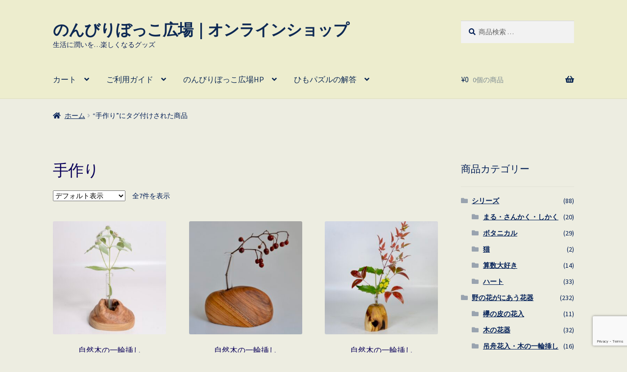

--- FILE ---
content_type: text/html; charset=UTF-8
request_url: https://www.kitanomori.com/net-shop/product-tag/%E6%89%8B%E4%BD%9C%E3%82%8A/
body_size: 36300
content:
<!doctype html>
<html lang="ja">
<head>
<meta charset="UTF-8">
<meta name="viewport" content="width=device-width, initial-scale=1">
<link rel="profile" href="http://gmpg.org/xfn/11">
<link rel="pingback" href="https://www.kitanomori.com/net-shop/xmlrpc.php">

<meta name='robots' content='index, follow, max-image-preview:large, max-snippet:-1, max-video-preview:-1' />

	<!-- This site is optimized with the Yoast SEO plugin v26.8 - https://yoast.com/product/yoast-seo-wordpress/ -->
	<title>手作り アーカイブ - のんびりぼっこ広場｜オンラインショップ</title>
	<link rel="canonical" href="https://www.kitanomori.com/net-shop/product-tag/手作り/" />
	<meta property="og:locale" content="ja_JP" />
	<meta property="og:type" content="article" />
	<meta property="og:title" content="手作り アーカイブ - のんびりぼっこ広場｜オンラインショップ" />
	<meta property="og:url" content="https://www.kitanomori.com/net-shop/product-tag/手作り/" />
	<meta property="og:site_name" content="のんびりぼっこ広場｜オンラインショップ" />
	<meta name="twitter:card" content="summary_large_image" />
	<meta name="twitter:site" content="@kitanomori_koub" />
	<script type="application/ld+json" class="yoast-schema-graph">{"@context":"https://schema.org","@graph":[{"@type":"CollectionPage","@id":"https://www.kitanomori.com/net-shop/product-tag/%e6%89%8b%e4%bd%9c%e3%82%8a/","url":"https://www.kitanomori.com/net-shop/product-tag/%e6%89%8b%e4%bd%9c%e3%82%8a/","name":"手作り アーカイブ - のんびりぼっこ広場｜オンラインショップ","isPartOf":{"@id":"https://www.kitanomori.com/net-shop/#website"},"primaryImageOfPage":{"@id":"https://www.kitanomori.com/net-shop/product-tag/%e6%89%8b%e4%bd%9c%e3%82%8a/#primaryimage"},"image":{"@id":"https://www.kitanomori.com/net-shop/product-tag/%e6%89%8b%e4%bd%9c%e3%82%8a/#primaryimage"},"thumbnailUrl":"https://www.kitanomori.com/net-shop/wp-content/uploads/2021/09/DSC_8544-1.jpeg","breadcrumb":{"@id":"https://www.kitanomori.com/net-shop/product-tag/%e6%89%8b%e4%bd%9c%e3%82%8a/#breadcrumb"},"inLanguage":"ja"},{"@type":"ImageObject","inLanguage":"ja","@id":"https://www.kitanomori.com/net-shop/product-tag/%e6%89%8b%e4%bd%9c%e3%82%8a/#primaryimage","url":"https://www.kitanomori.com/net-shop/wp-content/uploads/2021/09/DSC_8544-1.jpeg","contentUrl":"https://www.kitanomori.com/net-shop/wp-content/uploads/2021/09/DSC_8544-1.jpeg","width":1632,"height":1632,"caption":"自然木の一輪挿し"},{"@type":"BreadcrumbList","@id":"https://www.kitanomori.com/net-shop/product-tag/%e6%89%8b%e4%bd%9c%e3%82%8a/#breadcrumb","itemListElement":[{"@type":"ListItem","position":1,"name":"ホーム","item":"https://www.kitanomori.com/net-shop/"},{"@type":"ListItem","position":2,"name":"手作り"}]},{"@type":"WebSite","@id":"https://www.kitanomori.com/net-shop/#website","url":"https://www.kitanomori.com/net-shop/","name":"のんびりぼっこ広場｜オンラインショップ","description":"生活に潤いを...楽しくなるグッズ","publisher":{"@id":"https://www.kitanomori.com/net-shop/#organization"},"potentialAction":[{"@type":"SearchAction","target":{"@type":"EntryPoint","urlTemplate":"https://www.kitanomori.com/net-shop/?s={search_term_string}"},"query-input":{"@type":"PropertyValueSpecification","valueRequired":true,"valueName":"search_term_string"}}],"inLanguage":"ja"},{"@type":"Organization","@id":"https://www.kitanomori.com/net-shop/#organization","name":"のんびりぼっこ広場","url":"https://www.kitanomori.com/net-shop/","logo":{"@type":"ImageObject","inLanguage":"ja","@id":"https://www.kitanomori.com/net-shop/#/schema/logo/image/","url":"https://www.kitanomori.com/net-shop/wp-content/uploads/2020/04/3C6E5133-7F7E-4038-AC31-A5B7262E29CC_1_201_a-e1655394596361.jpeg","contentUrl":"https://www.kitanomori.com/net-shop/wp-content/uploads/2020/04/3C6E5133-7F7E-4038-AC31-A5B7262E29CC_1_201_a-e1655394596361.jpeg","width":1958,"height":1632,"caption":"のんびりぼっこ広場"},"image":{"@id":"https://www.kitanomori.com/net-shop/#/schema/logo/image/"},"sameAs":["https://www.facebook.com/nonbiribokko.online.shop","https://x.com/kitanomori_koub","https://www.instagram.com/nonbiribokko_hiroba/","https://www.youtube.com/channel/UCzRwfdts-HD-27-r21cGSLA"]}]}</script>
	<!-- / Yoast SEO plugin. -->


<link rel='dns-prefetch' href='//fonts.googleapis.com' />
<link rel='dns-prefetch' href='//use.fontawesome.com' />
<link rel="alternate" type="application/rss+xml" title="のんびりぼっこ広場｜オンラインショップ &raquo; フィード" href="https://www.kitanomori.com/net-shop/feed/" />
<link rel="alternate" type="application/rss+xml" title="のんびりぼっこ広場｜オンラインショップ &raquo; コメントフィード" href="https://www.kitanomori.com/net-shop/comments/feed/" />
<link rel="alternate" type="application/rss+xml" title="のんびりぼっこ広場｜オンラインショップ &raquo; 手作り タグ のフィード" href="https://www.kitanomori.com/net-shop/product-tag/%e6%89%8b%e4%bd%9c%e3%82%8a/feed/" />
<style id='wp-img-auto-sizes-contain-inline-css'>
img:is([sizes=auto i],[sizes^="auto," i]){contain-intrinsic-size:3000px 1500px}
/*# sourceURL=wp-img-auto-sizes-contain-inline-css */
</style>
<link rel='stylesheet' id='sbi_styles-css' href='https://www.kitanomori.com/net-shop/wp-content/plugins/instagram-feed/css/sbi-styles.min.css?ver=6.10.0' media='all' />
<style id='wp-emoji-styles-inline-css'>

	img.wp-smiley, img.emoji {
		display: inline !important;
		border: none !important;
		box-shadow: none !important;
		height: 1em !important;
		width: 1em !important;
		margin: 0 0.07em !important;
		vertical-align: -0.1em !important;
		background: none !important;
		padding: 0 !important;
	}
/*# sourceURL=wp-emoji-styles-inline-css */
</style>
<style id='wp-block-library-inline-css'>
:root{--wp-block-synced-color:#7a00df;--wp-block-synced-color--rgb:122,0,223;--wp-bound-block-color:var(--wp-block-synced-color);--wp-editor-canvas-background:#ddd;--wp-admin-theme-color:#007cba;--wp-admin-theme-color--rgb:0,124,186;--wp-admin-theme-color-darker-10:#006ba1;--wp-admin-theme-color-darker-10--rgb:0,107,160.5;--wp-admin-theme-color-darker-20:#005a87;--wp-admin-theme-color-darker-20--rgb:0,90,135;--wp-admin-border-width-focus:2px}@media (min-resolution:192dpi){:root{--wp-admin-border-width-focus:1.5px}}.wp-element-button{cursor:pointer}:root .has-very-light-gray-background-color{background-color:#eee}:root .has-very-dark-gray-background-color{background-color:#313131}:root .has-very-light-gray-color{color:#eee}:root .has-very-dark-gray-color{color:#313131}:root .has-vivid-green-cyan-to-vivid-cyan-blue-gradient-background{background:linear-gradient(135deg,#00d084,#0693e3)}:root .has-purple-crush-gradient-background{background:linear-gradient(135deg,#34e2e4,#4721fb 50%,#ab1dfe)}:root .has-hazy-dawn-gradient-background{background:linear-gradient(135deg,#faaca8,#dad0ec)}:root .has-subdued-olive-gradient-background{background:linear-gradient(135deg,#fafae1,#67a671)}:root .has-atomic-cream-gradient-background{background:linear-gradient(135deg,#fdd79a,#004a59)}:root .has-nightshade-gradient-background{background:linear-gradient(135deg,#330968,#31cdcf)}:root .has-midnight-gradient-background{background:linear-gradient(135deg,#020381,#2874fc)}:root{--wp--preset--font-size--normal:16px;--wp--preset--font-size--huge:42px}.has-regular-font-size{font-size:1em}.has-larger-font-size{font-size:2.625em}.has-normal-font-size{font-size:var(--wp--preset--font-size--normal)}.has-huge-font-size{font-size:var(--wp--preset--font-size--huge)}.has-text-align-center{text-align:center}.has-text-align-left{text-align:left}.has-text-align-right{text-align:right}.has-fit-text{white-space:nowrap!important}#end-resizable-editor-section{display:none}.aligncenter{clear:both}.items-justified-left{justify-content:flex-start}.items-justified-center{justify-content:center}.items-justified-right{justify-content:flex-end}.items-justified-space-between{justify-content:space-between}.screen-reader-text{border:0;clip-path:inset(50%);height:1px;margin:-1px;overflow:hidden;padding:0;position:absolute;width:1px;word-wrap:normal!important}.screen-reader-text:focus{background-color:#ddd;clip-path:none;color:#444;display:block;font-size:1em;height:auto;left:5px;line-height:normal;padding:15px 23px 14px;text-decoration:none;top:5px;width:auto;z-index:100000}html :where(.has-border-color){border-style:solid}html :where([style*=border-top-color]){border-top-style:solid}html :where([style*=border-right-color]){border-right-style:solid}html :where([style*=border-bottom-color]){border-bottom-style:solid}html :where([style*=border-left-color]){border-left-style:solid}html :where([style*=border-width]){border-style:solid}html :where([style*=border-top-width]){border-top-style:solid}html :where([style*=border-right-width]){border-right-style:solid}html :where([style*=border-bottom-width]){border-bottom-style:solid}html :where([style*=border-left-width]){border-left-style:solid}html :where(img[class*=wp-image-]){height:auto;max-width:100%}:where(figure){margin:0 0 1em}html :where(.is-position-sticky){--wp-admin--admin-bar--position-offset:var(--wp-admin--admin-bar--height,0px)}@media screen and (max-width:600px){html :where(.is-position-sticky){--wp-admin--admin-bar--position-offset:0px}}

/*# sourceURL=wp-block-library-inline-css */
</style><style id='wp-block-heading-inline-css'>
h1:where(.wp-block-heading).has-background,h2:where(.wp-block-heading).has-background,h3:where(.wp-block-heading).has-background,h4:where(.wp-block-heading).has-background,h5:where(.wp-block-heading).has-background,h6:where(.wp-block-heading).has-background{padding:1.25em 2.375em}h1.has-text-align-left[style*=writing-mode]:where([style*=vertical-lr]),h1.has-text-align-right[style*=writing-mode]:where([style*=vertical-rl]),h2.has-text-align-left[style*=writing-mode]:where([style*=vertical-lr]),h2.has-text-align-right[style*=writing-mode]:where([style*=vertical-rl]),h3.has-text-align-left[style*=writing-mode]:where([style*=vertical-lr]),h3.has-text-align-right[style*=writing-mode]:where([style*=vertical-rl]),h4.has-text-align-left[style*=writing-mode]:where([style*=vertical-lr]),h4.has-text-align-right[style*=writing-mode]:where([style*=vertical-rl]),h5.has-text-align-left[style*=writing-mode]:where([style*=vertical-lr]),h5.has-text-align-right[style*=writing-mode]:where([style*=vertical-rl]),h6.has-text-align-left[style*=writing-mode]:where([style*=vertical-lr]),h6.has-text-align-right[style*=writing-mode]:where([style*=vertical-rl]){rotate:180deg}
/*# sourceURL=https://www.kitanomori.com/net-shop/wp-includes/blocks/heading/style.min.css */
</style>
<style id='wp-block-image-inline-css'>
.wp-block-image>a,.wp-block-image>figure>a{display:inline-block}.wp-block-image img{box-sizing:border-box;height:auto;max-width:100%;vertical-align:bottom}@media not (prefers-reduced-motion){.wp-block-image img.hide{visibility:hidden}.wp-block-image img.show{animation:show-content-image .4s}}.wp-block-image[style*=border-radius] img,.wp-block-image[style*=border-radius]>a{border-radius:inherit}.wp-block-image.has-custom-border img{box-sizing:border-box}.wp-block-image.aligncenter{text-align:center}.wp-block-image.alignfull>a,.wp-block-image.alignwide>a{width:100%}.wp-block-image.alignfull img,.wp-block-image.alignwide img{height:auto;width:100%}.wp-block-image .aligncenter,.wp-block-image .alignleft,.wp-block-image .alignright,.wp-block-image.aligncenter,.wp-block-image.alignleft,.wp-block-image.alignright{display:table}.wp-block-image .aligncenter>figcaption,.wp-block-image .alignleft>figcaption,.wp-block-image .alignright>figcaption,.wp-block-image.aligncenter>figcaption,.wp-block-image.alignleft>figcaption,.wp-block-image.alignright>figcaption{caption-side:bottom;display:table-caption}.wp-block-image .alignleft{float:left;margin:.5em 1em .5em 0}.wp-block-image .alignright{float:right;margin:.5em 0 .5em 1em}.wp-block-image .aligncenter{margin-left:auto;margin-right:auto}.wp-block-image :where(figcaption){margin-bottom:1em;margin-top:.5em}.wp-block-image.is-style-circle-mask img{border-radius:9999px}@supports ((-webkit-mask-image:none) or (mask-image:none)) or (-webkit-mask-image:none){.wp-block-image.is-style-circle-mask img{border-radius:0;-webkit-mask-image:url('data:image/svg+xml;utf8,<svg viewBox="0 0 100 100" xmlns="http://www.w3.org/2000/svg"><circle cx="50" cy="50" r="50"/></svg>');mask-image:url('data:image/svg+xml;utf8,<svg viewBox="0 0 100 100" xmlns="http://www.w3.org/2000/svg"><circle cx="50" cy="50" r="50"/></svg>');mask-mode:alpha;-webkit-mask-position:center;mask-position:center;-webkit-mask-repeat:no-repeat;mask-repeat:no-repeat;-webkit-mask-size:contain;mask-size:contain}}:root :where(.wp-block-image.is-style-rounded img,.wp-block-image .is-style-rounded img){border-radius:9999px}.wp-block-image figure{margin:0}.wp-lightbox-container{display:flex;flex-direction:column;position:relative}.wp-lightbox-container img{cursor:zoom-in}.wp-lightbox-container img:hover+button{opacity:1}.wp-lightbox-container button{align-items:center;backdrop-filter:blur(16px) saturate(180%);background-color:#5a5a5a40;border:none;border-radius:4px;cursor:zoom-in;display:flex;height:20px;justify-content:center;opacity:0;padding:0;position:absolute;right:16px;text-align:center;top:16px;width:20px;z-index:100}@media not (prefers-reduced-motion){.wp-lightbox-container button{transition:opacity .2s ease}}.wp-lightbox-container button:focus-visible{outline:3px auto #5a5a5a40;outline:3px auto -webkit-focus-ring-color;outline-offset:3px}.wp-lightbox-container button:hover{cursor:pointer;opacity:1}.wp-lightbox-container button:focus{opacity:1}.wp-lightbox-container button:focus,.wp-lightbox-container button:hover,.wp-lightbox-container button:not(:hover):not(:active):not(.has-background){background-color:#5a5a5a40;border:none}.wp-lightbox-overlay{box-sizing:border-box;cursor:zoom-out;height:100vh;left:0;overflow:hidden;position:fixed;top:0;visibility:hidden;width:100%;z-index:100000}.wp-lightbox-overlay .close-button{align-items:center;cursor:pointer;display:flex;justify-content:center;min-height:40px;min-width:40px;padding:0;position:absolute;right:calc(env(safe-area-inset-right) + 16px);top:calc(env(safe-area-inset-top) + 16px);z-index:5000000}.wp-lightbox-overlay .close-button:focus,.wp-lightbox-overlay .close-button:hover,.wp-lightbox-overlay .close-button:not(:hover):not(:active):not(.has-background){background:none;border:none}.wp-lightbox-overlay .lightbox-image-container{height:var(--wp--lightbox-container-height);left:50%;overflow:hidden;position:absolute;top:50%;transform:translate(-50%,-50%);transform-origin:top left;width:var(--wp--lightbox-container-width);z-index:9999999999}.wp-lightbox-overlay .wp-block-image{align-items:center;box-sizing:border-box;display:flex;height:100%;justify-content:center;margin:0;position:relative;transform-origin:0 0;width:100%;z-index:3000000}.wp-lightbox-overlay .wp-block-image img{height:var(--wp--lightbox-image-height);min-height:var(--wp--lightbox-image-height);min-width:var(--wp--lightbox-image-width);width:var(--wp--lightbox-image-width)}.wp-lightbox-overlay .wp-block-image figcaption{display:none}.wp-lightbox-overlay button{background:none;border:none}.wp-lightbox-overlay .scrim{background-color:#fff;height:100%;opacity:.9;position:absolute;width:100%;z-index:2000000}.wp-lightbox-overlay.active{visibility:visible}@media not (prefers-reduced-motion){.wp-lightbox-overlay.active{animation:turn-on-visibility .25s both}.wp-lightbox-overlay.active img{animation:turn-on-visibility .35s both}.wp-lightbox-overlay.show-closing-animation:not(.active){animation:turn-off-visibility .35s both}.wp-lightbox-overlay.show-closing-animation:not(.active) img{animation:turn-off-visibility .25s both}.wp-lightbox-overlay.zoom.active{animation:none;opacity:1;visibility:visible}.wp-lightbox-overlay.zoom.active .lightbox-image-container{animation:lightbox-zoom-in .4s}.wp-lightbox-overlay.zoom.active .lightbox-image-container img{animation:none}.wp-lightbox-overlay.zoom.active .scrim{animation:turn-on-visibility .4s forwards}.wp-lightbox-overlay.zoom.show-closing-animation:not(.active){animation:none}.wp-lightbox-overlay.zoom.show-closing-animation:not(.active) .lightbox-image-container{animation:lightbox-zoom-out .4s}.wp-lightbox-overlay.zoom.show-closing-animation:not(.active) .lightbox-image-container img{animation:none}.wp-lightbox-overlay.zoom.show-closing-animation:not(.active) .scrim{animation:turn-off-visibility .4s forwards}}@keyframes show-content-image{0%{visibility:hidden}99%{visibility:hidden}to{visibility:visible}}@keyframes turn-on-visibility{0%{opacity:0}to{opacity:1}}@keyframes turn-off-visibility{0%{opacity:1;visibility:visible}99%{opacity:0;visibility:visible}to{opacity:0;visibility:hidden}}@keyframes lightbox-zoom-in{0%{transform:translate(calc((-100vw + var(--wp--lightbox-scrollbar-width))/2 + var(--wp--lightbox-initial-left-position)),calc(-50vh + var(--wp--lightbox-initial-top-position))) scale(var(--wp--lightbox-scale))}to{transform:translate(-50%,-50%) scale(1)}}@keyframes lightbox-zoom-out{0%{transform:translate(-50%,-50%) scale(1);visibility:visible}99%{visibility:visible}to{transform:translate(calc((-100vw + var(--wp--lightbox-scrollbar-width))/2 + var(--wp--lightbox-initial-left-position)),calc(-50vh + var(--wp--lightbox-initial-top-position))) scale(var(--wp--lightbox-scale));visibility:hidden}}
/*# sourceURL=https://www.kitanomori.com/net-shop/wp-includes/blocks/image/style.min.css */
</style>
<style id='wp-block-image-theme-inline-css'>
:root :where(.wp-block-image figcaption){color:#555;font-size:13px;text-align:center}.is-dark-theme :root :where(.wp-block-image figcaption){color:#ffffffa6}.wp-block-image{margin:0 0 1em}
/*# sourceURL=https://www.kitanomori.com/net-shop/wp-includes/blocks/image/theme.min.css */
</style>
<style id='wp-block-paragraph-inline-css'>
.is-small-text{font-size:.875em}.is-regular-text{font-size:1em}.is-large-text{font-size:2.25em}.is-larger-text{font-size:3em}.has-drop-cap:not(:focus):first-letter{float:left;font-size:8.4em;font-style:normal;font-weight:100;line-height:.68;margin:.05em .1em 0 0;text-transform:uppercase}body.rtl .has-drop-cap:not(:focus):first-letter{float:none;margin-left:.1em}p.has-drop-cap.has-background{overflow:hidden}:root :where(p.has-background){padding:1.25em 2.375em}:where(p.has-text-color:not(.has-link-color)) a{color:inherit}p.has-text-align-left[style*="writing-mode:vertical-lr"],p.has-text-align-right[style*="writing-mode:vertical-rl"]{rotate:180deg}
/*# sourceURL=https://www.kitanomori.com/net-shop/wp-includes/blocks/paragraph/style.min.css */
</style>
<link rel='stylesheet' id='wc-blocks-style-css' href='https://www.kitanomori.com/net-shop/wp-content/plugins/woocommerce/assets/client/blocks/wc-blocks.css?ver=wc-10.4.3' media='all' />
<link rel='stylesheet' id='wc-blocks-style-all-products-css' href='https://www.kitanomori.com/net-shop/wp-content/plugins/woocommerce/assets/client/blocks/all-products.css?ver=wc-10.4.3' media='all' />
<style id='global-styles-inline-css'>
:root{--wp--preset--aspect-ratio--square: 1;--wp--preset--aspect-ratio--4-3: 4/3;--wp--preset--aspect-ratio--3-4: 3/4;--wp--preset--aspect-ratio--3-2: 3/2;--wp--preset--aspect-ratio--2-3: 2/3;--wp--preset--aspect-ratio--16-9: 16/9;--wp--preset--aspect-ratio--9-16: 9/16;--wp--preset--color--black: #000000;--wp--preset--color--cyan-bluish-gray: #abb8c3;--wp--preset--color--white: #ffffff;--wp--preset--color--pale-pink: #f78da7;--wp--preset--color--vivid-red: #cf2e2e;--wp--preset--color--luminous-vivid-orange: #ff6900;--wp--preset--color--luminous-vivid-amber: #fcb900;--wp--preset--color--light-green-cyan: #7bdcb5;--wp--preset--color--vivid-green-cyan: #00d084;--wp--preset--color--pale-cyan-blue: #8ed1fc;--wp--preset--color--vivid-cyan-blue: #0693e3;--wp--preset--color--vivid-purple: #9b51e0;--wp--preset--gradient--vivid-cyan-blue-to-vivid-purple: linear-gradient(135deg,rgb(6,147,227) 0%,rgb(155,81,224) 100%);--wp--preset--gradient--light-green-cyan-to-vivid-green-cyan: linear-gradient(135deg,rgb(122,220,180) 0%,rgb(0,208,130) 100%);--wp--preset--gradient--luminous-vivid-amber-to-luminous-vivid-orange: linear-gradient(135deg,rgb(252,185,0) 0%,rgb(255,105,0) 100%);--wp--preset--gradient--luminous-vivid-orange-to-vivid-red: linear-gradient(135deg,rgb(255,105,0) 0%,rgb(207,46,46) 100%);--wp--preset--gradient--very-light-gray-to-cyan-bluish-gray: linear-gradient(135deg,rgb(238,238,238) 0%,rgb(169,184,195) 100%);--wp--preset--gradient--cool-to-warm-spectrum: linear-gradient(135deg,rgb(74,234,220) 0%,rgb(151,120,209) 20%,rgb(207,42,186) 40%,rgb(238,44,130) 60%,rgb(251,105,98) 80%,rgb(254,248,76) 100%);--wp--preset--gradient--blush-light-purple: linear-gradient(135deg,rgb(255,206,236) 0%,rgb(152,150,240) 100%);--wp--preset--gradient--blush-bordeaux: linear-gradient(135deg,rgb(254,205,165) 0%,rgb(254,45,45) 50%,rgb(107,0,62) 100%);--wp--preset--gradient--luminous-dusk: linear-gradient(135deg,rgb(255,203,112) 0%,rgb(199,81,192) 50%,rgb(65,88,208) 100%);--wp--preset--gradient--pale-ocean: linear-gradient(135deg,rgb(255,245,203) 0%,rgb(182,227,212) 50%,rgb(51,167,181) 100%);--wp--preset--gradient--electric-grass: linear-gradient(135deg,rgb(202,248,128) 0%,rgb(113,206,126) 100%);--wp--preset--gradient--midnight: linear-gradient(135deg,rgb(2,3,129) 0%,rgb(40,116,252) 100%);--wp--preset--font-size--small: 14px;--wp--preset--font-size--medium: 23px;--wp--preset--font-size--large: 26px;--wp--preset--font-size--x-large: 42px;--wp--preset--font-size--normal: 16px;--wp--preset--font-size--huge: 37px;--wp--preset--spacing--20: 0.44rem;--wp--preset--spacing--30: 0.67rem;--wp--preset--spacing--40: 1rem;--wp--preset--spacing--50: 1.5rem;--wp--preset--spacing--60: 2.25rem;--wp--preset--spacing--70: 3.38rem;--wp--preset--spacing--80: 5.06rem;--wp--preset--shadow--natural: 6px 6px 9px rgba(0, 0, 0, 0.2);--wp--preset--shadow--deep: 12px 12px 50px rgba(0, 0, 0, 0.4);--wp--preset--shadow--sharp: 6px 6px 0px rgba(0, 0, 0, 0.2);--wp--preset--shadow--outlined: 6px 6px 0px -3px rgb(255, 255, 255), 6px 6px rgb(0, 0, 0);--wp--preset--shadow--crisp: 6px 6px 0px rgb(0, 0, 0);}:root :where(.is-layout-flow) > :first-child{margin-block-start: 0;}:root :where(.is-layout-flow) > :last-child{margin-block-end: 0;}:root :where(.is-layout-flow) > *{margin-block-start: 24px;margin-block-end: 0;}:root :where(.is-layout-constrained) > :first-child{margin-block-start: 0;}:root :where(.is-layout-constrained) > :last-child{margin-block-end: 0;}:root :where(.is-layout-constrained) > *{margin-block-start: 24px;margin-block-end: 0;}:root :where(.is-layout-flex){gap: 24px;}:root :where(.is-layout-grid){gap: 24px;}body .is-layout-flex{display: flex;}.is-layout-flex{flex-wrap: wrap;align-items: center;}.is-layout-flex > :is(*, div){margin: 0;}body .is-layout-grid{display: grid;}.is-layout-grid > :is(*, div){margin: 0;}.has-black-color{color: var(--wp--preset--color--black) !important;}.has-cyan-bluish-gray-color{color: var(--wp--preset--color--cyan-bluish-gray) !important;}.has-white-color{color: var(--wp--preset--color--white) !important;}.has-pale-pink-color{color: var(--wp--preset--color--pale-pink) !important;}.has-vivid-red-color{color: var(--wp--preset--color--vivid-red) !important;}.has-luminous-vivid-orange-color{color: var(--wp--preset--color--luminous-vivid-orange) !important;}.has-luminous-vivid-amber-color{color: var(--wp--preset--color--luminous-vivid-amber) !important;}.has-light-green-cyan-color{color: var(--wp--preset--color--light-green-cyan) !important;}.has-vivid-green-cyan-color{color: var(--wp--preset--color--vivid-green-cyan) !important;}.has-pale-cyan-blue-color{color: var(--wp--preset--color--pale-cyan-blue) !important;}.has-vivid-cyan-blue-color{color: var(--wp--preset--color--vivid-cyan-blue) !important;}.has-vivid-purple-color{color: var(--wp--preset--color--vivid-purple) !important;}.has-black-background-color{background-color: var(--wp--preset--color--black) !important;}.has-cyan-bluish-gray-background-color{background-color: var(--wp--preset--color--cyan-bluish-gray) !important;}.has-white-background-color{background-color: var(--wp--preset--color--white) !important;}.has-pale-pink-background-color{background-color: var(--wp--preset--color--pale-pink) !important;}.has-vivid-red-background-color{background-color: var(--wp--preset--color--vivid-red) !important;}.has-luminous-vivid-orange-background-color{background-color: var(--wp--preset--color--luminous-vivid-orange) !important;}.has-luminous-vivid-amber-background-color{background-color: var(--wp--preset--color--luminous-vivid-amber) !important;}.has-light-green-cyan-background-color{background-color: var(--wp--preset--color--light-green-cyan) !important;}.has-vivid-green-cyan-background-color{background-color: var(--wp--preset--color--vivid-green-cyan) !important;}.has-pale-cyan-blue-background-color{background-color: var(--wp--preset--color--pale-cyan-blue) !important;}.has-vivid-cyan-blue-background-color{background-color: var(--wp--preset--color--vivid-cyan-blue) !important;}.has-vivid-purple-background-color{background-color: var(--wp--preset--color--vivid-purple) !important;}.has-black-border-color{border-color: var(--wp--preset--color--black) !important;}.has-cyan-bluish-gray-border-color{border-color: var(--wp--preset--color--cyan-bluish-gray) !important;}.has-white-border-color{border-color: var(--wp--preset--color--white) !important;}.has-pale-pink-border-color{border-color: var(--wp--preset--color--pale-pink) !important;}.has-vivid-red-border-color{border-color: var(--wp--preset--color--vivid-red) !important;}.has-luminous-vivid-orange-border-color{border-color: var(--wp--preset--color--luminous-vivid-orange) !important;}.has-luminous-vivid-amber-border-color{border-color: var(--wp--preset--color--luminous-vivid-amber) !important;}.has-light-green-cyan-border-color{border-color: var(--wp--preset--color--light-green-cyan) !important;}.has-vivid-green-cyan-border-color{border-color: var(--wp--preset--color--vivid-green-cyan) !important;}.has-pale-cyan-blue-border-color{border-color: var(--wp--preset--color--pale-cyan-blue) !important;}.has-vivid-cyan-blue-border-color{border-color: var(--wp--preset--color--vivid-cyan-blue) !important;}.has-vivid-purple-border-color{border-color: var(--wp--preset--color--vivid-purple) !important;}.has-vivid-cyan-blue-to-vivid-purple-gradient-background{background: var(--wp--preset--gradient--vivid-cyan-blue-to-vivid-purple) !important;}.has-light-green-cyan-to-vivid-green-cyan-gradient-background{background: var(--wp--preset--gradient--light-green-cyan-to-vivid-green-cyan) !important;}.has-luminous-vivid-amber-to-luminous-vivid-orange-gradient-background{background: var(--wp--preset--gradient--luminous-vivid-amber-to-luminous-vivid-orange) !important;}.has-luminous-vivid-orange-to-vivid-red-gradient-background{background: var(--wp--preset--gradient--luminous-vivid-orange-to-vivid-red) !important;}.has-very-light-gray-to-cyan-bluish-gray-gradient-background{background: var(--wp--preset--gradient--very-light-gray-to-cyan-bluish-gray) !important;}.has-cool-to-warm-spectrum-gradient-background{background: var(--wp--preset--gradient--cool-to-warm-spectrum) !important;}.has-blush-light-purple-gradient-background{background: var(--wp--preset--gradient--blush-light-purple) !important;}.has-blush-bordeaux-gradient-background{background: var(--wp--preset--gradient--blush-bordeaux) !important;}.has-luminous-dusk-gradient-background{background: var(--wp--preset--gradient--luminous-dusk) !important;}.has-pale-ocean-gradient-background{background: var(--wp--preset--gradient--pale-ocean) !important;}.has-electric-grass-gradient-background{background: var(--wp--preset--gradient--electric-grass) !important;}.has-midnight-gradient-background{background: var(--wp--preset--gradient--midnight) !important;}.has-small-font-size{font-size: var(--wp--preset--font-size--small) !important;}.has-medium-font-size{font-size: var(--wp--preset--font-size--medium) !important;}.has-large-font-size{font-size: var(--wp--preset--font-size--large) !important;}.has-x-large-font-size{font-size: var(--wp--preset--font-size--x-large) !important;}
/*# sourceURL=global-styles-inline-css */
</style>

<style id='classic-theme-styles-inline-css'>
/*! This file is auto-generated */
.wp-block-button__link{color:#fff;background-color:#32373c;border-radius:9999px;box-shadow:none;text-decoration:none;padding:calc(.667em + 2px) calc(1.333em + 2px);font-size:1.125em}.wp-block-file__button{background:#32373c;color:#fff;text-decoration:none}
/*# sourceURL=/wp-includes/css/classic-themes.min.css */
</style>
<link rel='stylesheet' id='storefront-gutenberg-blocks-css' href='https://www.kitanomori.com/net-shop/wp-content/themes/storefront/assets/css/base/gutenberg-blocks.css?ver=4.6.2' media='all' />
<style id='storefront-gutenberg-blocks-inline-css'>

				.wp-block-button__link:not(.has-text-color) {
					color: #333333;
				}

				.wp-block-button__link:not(.has-text-color):hover,
				.wp-block-button__link:not(.has-text-color):focus,
				.wp-block-button__link:not(.has-text-color):active {
					color: #333333;
				}

				.wp-block-button__link:not(.has-background) {
					background-color: #eeeeee;
				}

				.wp-block-button__link:not(.has-background):hover,
				.wp-block-button__link:not(.has-background):focus,
				.wp-block-button__link:not(.has-background):active {
					border-color: #d5d5d5;
					background-color: #d5d5d5;
				}

				.wc-block-grid__products .wc-block-grid__product .wp-block-button__link {
					background-color: #eeeeee;
					border-color: #eeeeee;
					color: #333333;
				}

				.wp-block-quote footer,
				.wp-block-quote cite,
				.wp-block-quote__citation {
					color: #001d54;
				}

				.wp-block-pullquote cite,
				.wp-block-pullquote footer,
				.wp-block-pullquote__citation {
					color: #001d54;
				}

				.wp-block-image figcaption {
					color: #001d54;
				}

				.wp-block-separator.is-style-dots::before {
					color: #0a0059;
				}

				.wp-block-file a.wp-block-file__button {
					color: #333333;
					background-color: #eeeeee;
					border-color: #eeeeee;
				}

				.wp-block-file a.wp-block-file__button:hover,
				.wp-block-file a.wp-block-file__button:focus,
				.wp-block-file a.wp-block-file__button:active {
					color: #333333;
					background-color: #d5d5d5;
				}

				.wp-block-code,
				.wp-block-preformatted pre {
					color: #001d54;
				}

				.wp-block-table:not( .has-background ):not( .is-style-stripes ) tbody tr:nth-child(2n) td {
					background-color: #ebebdf;
				}

				.wp-block-cover .wp-block-cover__inner-container h1:not(.has-text-color),
				.wp-block-cover .wp-block-cover__inner-container h2:not(.has-text-color),
				.wp-block-cover .wp-block-cover__inner-container h3:not(.has-text-color),
				.wp-block-cover .wp-block-cover__inner-container h4:not(.has-text-color),
				.wp-block-cover .wp-block-cover__inner-container h5:not(.has-text-color),
				.wp-block-cover .wp-block-cover__inner-container h6:not(.has-text-color) {
					color: #000000;
				}

				div.wc-block-components-price-slider__range-input-progress,
				.rtl .wc-block-components-price-slider__range-input-progress {
					--range-color: #7f54b3;
				}

				/* Target only IE11 */
				@media all and (-ms-high-contrast: none), (-ms-high-contrast: active) {
					.wc-block-components-price-slider__range-input-progress {
						background: #7f54b3;
					}
				}

				.wc-block-components-button:not(.is-link) {
					background-color: #ba5f2a;
					color: #ededb4;
				}

				.wc-block-components-button:not(.is-link):hover,
				.wc-block-components-button:not(.is-link):focus,
				.wc-block-components-button:not(.is-link):active {
					background-color: #a14611;
					color: #ededb4;
				}

				.wc-block-components-button:not(.is-link):disabled {
					background-color: #ba5f2a;
					color: #ededb4;
				}

				.wc-block-cart__submit-container {
					background-color: #edede1;
				}

				.wc-block-cart__submit-container::before {
					color: rgba(202,202,190,0.5);
				}

				.wc-block-components-order-summary-item__quantity {
					background-color: #edede1;
					border-color: #001d54;
					box-shadow: 0 0 0 2px #edede1;
					color: #001d54;
				}
			
/*# sourceURL=storefront-gutenberg-blocks-inline-css */
</style>
<link rel='stylesheet' id='wapf-frontend-css-css' href='https://www.kitanomori.com/net-shop/wp-content/plugins/advanced-product-fields-for-woocommerce/assets/css/frontend.min.css?ver=1.6.18' media='all' />
<link rel='stylesheet' id='contact-form-7-css' href='https://www.kitanomori.com/net-shop/wp-content/plugins/contact-form-7/includes/css/styles.css?ver=6.1.4' media='all' />
<link rel='stylesheet' id='cf7msm_styles-css' href='https://www.kitanomori.com/net-shop/wp-content/plugins/contact-form-7-multi-step-module/resources/cf7msm.css?ver=4.5' media='all' />
<style id='woocommerce-inline-inline-css'>
.woocommerce form .form-row .required { visibility: visible; }
/*# sourceURL=woocommerce-inline-inline-css */
</style>
<link rel='stylesheet' id='storefront-style-css' href='https://www.kitanomori.com/net-shop/wp-content/themes/storefront/style.css?ver=4.6.2' media='all' />
<style id='storefront-style-inline-css'>

			.main-navigation ul li a,
			.site-title a,
			ul.menu li a,
			.site-branding h1 a,
			button.menu-toggle,
			button.menu-toggle:hover,
			.handheld-navigation .dropdown-toggle {
				color: #0d2954;
			}

			button.menu-toggle,
			button.menu-toggle:hover {
				border-color: #0d2954;
			}

			.main-navigation ul li a:hover,
			.main-navigation ul li:hover > a,
			.site-title a:hover,
			.site-header ul.menu li.current-menu-item > a {
				color: #4e6a95;
			}

			table:not( .has-background ) th {
				background-color: #e6e6da;
			}

			table:not( .has-background ) tbody td {
				background-color: #ebebdf;
			}

			table:not( .has-background ) tbody tr:nth-child(2n) td,
			fieldset,
			fieldset legend {
				background-color: #e9e9dd;
			}

			.site-header,
			.secondary-navigation ul ul,
			.main-navigation ul.menu > li.menu-item-has-children:after,
			.secondary-navigation ul.menu ul,
			.storefront-handheld-footer-bar,
			.storefront-handheld-footer-bar ul li > a,
			.storefront-handheld-footer-bar ul li.search .site-search,
			button.menu-toggle,
			button.menu-toggle:hover {
				background-color: #ededce;
			}

			p.site-description,
			.site-header,
			.storefront-handheld-footer-bar {
				color: #0a1e56;
			}

			button.menu-toggle:after,
			button.menu-toggle:before,
			button.menu-toggle span:before {
				background-color: #0d2954;
			}

			h1, h2, h3, h4, h5, h6, .wc-block-grid__product-title {
				color: #0a0059;
			}

			.widget h1 {
				border-bottom-color: #0a0059;
			}

			body,
			.secondary-navigation a {
				color: #001d54;
			}

			.widget-area .widget a,
			.hentry .entry-header .posted-on a,
			.hentry .entry-header .post-author a,
			.hentry .entry-header .post-comments a,
			.hentry .entry-header .byline a {
				color: #052259;
			}

			a {
				color: #7f54b3;
			}

			a:focus,
			button:focus,
			.button.alt:focus,
			input:focus,
			textarea:focus,
			input[type="button"]:focus,
			input[type="reset"]:focus,
			input[type="submit"]:focus,
			input[type="email"]:focus,
			input[type="tel"]:focus,
			input[type="url"]:focus,
			input[type="password"]:focus,
			input[type="search"]:focus {
				outline-color: #7f54b3;
			}

			button, input[type="button"], input[type="reset"], input[type="submit"], .button, .widget a.button {
				background-color: #eeeeee;
				border-color: #eeeeee;
				color: #333333;
			}

			button:hover, input[type="button"]:hover, input[type="reset"]:hover, input[type="submit"]:hover, .button:hover, .widget a.button:hover {
				background-color: #d5d5d5;
				border-color: #d5d5d5;
				color: #333333;
			}

			button.alt, input[type="button"].alt, input[type="reset"].alt, input[type="submit"].alt, .button.alt, .widget-area .widget a.button.alt {
				background-color: #ba5f2a;
				border-color: #ba5f2a;
				color: #ededb4;
			}

			button.alt:hover, input[type="button"].alt:hover, input[type="reset"].alt:hover, input[type="submit"].alt:hover, .button.alt:hover, .widget-area .widget a.button.alt:hover {
				background-color: #a14611;
				border-color: #a14611;
				color: #ededb4;
			}

			.pagination .page-numbers li .page-numbers.current {
				background-color: #d4d4c8;
				color: #00134a;
			}

			#comments .comment-list .comment-content .comment-text {
				background-color: #e6e6da;
			}

			.site-footer {
				background-color: #ededb8;
				color: #545454;
			}

			.site-footer a:not(.button):not(.components-button) {
				color: #333333;
			}

			.site-footer .storefront-handheld-footer-bar a:not(.button):not(.components-button) {
				color: #0d2954;
			}

			.site-footer h1, .site-footer h2, .site-footer h3, .site-footer h4, .site-footer h5, .site-footer h6, .site-footer .widget .widget-title, .site-footer .widget .widgettitle {
				color: #333333;
			}

			.page-template-template-homepage.has-post-thumbnail .type-page.has-post-thumbnail .entry-title {
				color: #000000;
			}

			.page-template-template-homepage.has-post-thumbnail .type-page.has-post-thumbnail .entry-content {
				color: #000000;
			}

			@media screen and ( min-width: 768px ) {
				.secondary-navigation ul.menu a:hover {
					color: #23376f;
				}

				.secondary-navigation ul.menu a {
					color: #0a1e56;
				}

				.main-navigation ul.menu ul.sub-menu,
				.main-navigation ul.nav-menu ul.children {
					background-color: #dedebf;
				}

				.site-header {
					border-bottom-color: #dedebf;
				}
			}

			@media screen and (max-width: 768px) {
				.menu-toggle {
					color: #0d2954;
				}

				.menu-toggle:hover {
					color: #000000;
				}

				.main-navigation div.menu,
				.main-navigation .handheld-navigation {
					background-color: #ededce;
				}

				.main-navigation ul li a,
				ul.menu li a,
				.storefront-hamburger-menu-active .shm-close {
					color: #0d2954;
				}
			}
		
/*# sourceURL=storefront-style-inline-css */
</style>
<link rel='stylesheet' id='storefront-icons-css' href='https://www.kitanomori.com/net-shop/wp-content/themes/storefront/assets/css/base/icons.css?ver=4.6.2' media='all' />
<link rel='stylesheet' id='storefront-fonts-css' href='https://fonts.googleapis.com/css?family=Source+Sans+Pro%3A400%2C300%2C300italic%2C400italic%2C600%2C700%2C900&#038;subset=latin%2Clatin-ext&#038;ver=4.6.2' media='all' />
<link rel='stylesheet' id='shm-styles-css' href='https://www.kitanomori.com/net-shop/wp-content/plugins/storefront-hamburger-menu/assets/css/style.css?ver=1.2.2' media='all' />
<link rel='stylesheet' id='storefront-woocommerce-style-css' href='https://www.kitanomori.com/net-shop/wp-content/themes/storefront/assets/css/woocommerce/woocommerce.css?ver=4.6.2' media='all' />
<style id='storefront-woocommerce-style-inline-css'>
@font-face {
				font-family: star;
				src: url(https://www.kitanomori.com/net-shop/wp-content/plugins/woocommerce/assets/fonts/star.eot);
				src:
					url(https://www.kitanomori.com/net-shop/wp-content/plugins/woocommerce/assets/fonts/star.eot?#iefix) format("embedded-opentype"),
					url(https://www.kitanomori.com/net-shop/wp-content/plugins/woocommerce/assets/fonts/star.woff) format("woff"),
					url(https://www.kitanomori.com/net-shop/wp-content/plugins/woocommerce/assets/fonts/star.ttf) format("truetype"),
					url(https://www.kitanomori.com/net-shop/wp-content/plugins/woocommerce/assets/fonts/star.svg#star) format("svg");
				font-weight: 400;
				font-style: normal;
			}
			@font-face {
				font-family: WooCommerce;
				src: url(https://www.kitanomori.com/net-shop/wp-content/plugins/woocommerce/assets/fonts/WooCommerce.eot);
				src:
					url(https://www.kitanomori.com/net-shop/wp-content/plugins/woocommerce/assets/fonts/WooCommerce.eot?#iefix) format("embedded-opentype"),
					url(https://www.kitanomori.com/net-shop/wp-content/plugins/woocommerce/assets/fonts/WooCommerce.woff) format("woff"),
					url(https://www.kitanomori.com/net-shop/wp-content/plugins/woocommerce/assets/fonts/WooCommerce.ttf) format("truetype"),
					url(https://www.kitanomori.com/net-shop/wp-content/plugins/woocommerce/assets/fonts/WooCommerce.svg#WooCommerce) format("svg");
				font-weight: 400;
				font-style: normal;
			}

			a.cart-contents,
			.site-header-cart .widget_shopping_cart a {
				color: #0d2954;
			}

			a.cart-contents:hover,
			.site-header-cart .widget_shopping_cart a:hover,
			.site-header-cart:hover > li > a {
				color: #4e6a95;
			}

			table.cart td.product-remove,
			table.cart td.actions {
				border-top-color: #edede1;
			}

			.storefront-handheld-footer-bar ul li.cart .count {
				background-color: #0d2954;
				color: #ededce;
				border-color: #ededce;
			}

			.woocommerce-tabs ul.tabs li.active a,
			ul.products li.product .price,
			.onsale,
			.wc-block-grid__product-onsale,
			.widget_search form:before,
			.widget_product_search form:before {
				color: #001d54;
			}

			.woocommerce-breadcrumb a,
			a.woocommerce-review-link,
			.product_meta a {
				color: #052259;
			}

			.wc-block-grid__product-onsale,
			.onsale {
				border-color: #001d54;
			}

			.star-rating span:before,
			.quantity .plus, .quantity .minus,
			p.stars a:hover:after,
			p.stars a:after,
			.star-rating span:before,
			#payment .payment_methods li input[type=radio]:first-child:checked+label:before {
				color: #7f54b3;
			}

			.widget_price_filter .ui-slider .ui-slider-range,
			.widget_price_filter .ui-slider .ui-slider-handle {
				background-color: #7f54b3;
			}

			.order_details {
				background-color: #e6e6da;
			}

			.order_details > li {
				border-bottom: 1px dotted #d1d1c5;
			}

			.order_details:before,
			.order_details:after {
				background: -webkit-linear-gradient(transparent 0,transparent 0),-webkit-linear-gradient(135deg,#e6e6da 33.33%,transparent 33.33%),-webkit-linear-gradient(45deg,#e6e6da 33.33%,transparent 33.33%)
			}

			#order_review {
				background-color: #edede1;
			}

			#payment .payment_methods > li .payment_box,
			#payment .place-order {
				background-color: #e8e8dc;
			}

			#payment .payment_methods > li:not(.woocommerce-notice) {
				background-color: #e3e3d7;
			}

			#payment .payment_methods > li:not(.woocommerce-notice):hover {
				background-color: #deded2;
			}

			.woocommerce-pagination .page-numbers li .page-numbers.current {
				background-color: #d4d4c8;
				color: #00134a;
			}

			.wc-block-grid__product-onsale,
			.onsale,
			.woocommerce-pagination .page-numbers li .page-numbers:not(.current) {
				color: #001d54;
			}

			p.stars a:before,
			p.stars a:hover~a:before,
			p.stars.selected a.active~a:before {
				color: #001d54;
			}

			p.stars.selected a.active:before,
			p.stars:hover a:before,
			p.stars.selected a:not(.active):before,
			p.stars.selected a.active:before {
				color: #7f54b3;
			}

			.single-product div.product .woocommerce-product-gallery .woocommerce-product-gallery__trigger {
				background-color: #eeeeee;
				color: #333333;
			}

			.single-product div.product .woocommerce-product-gallery .woocommerce-product-gallery__trigger:hover {
				background-color: #d5d5d5;
				border-color: #d5d5d5;
				color: #333333;
			}

			.button.added_to_cart:focus,
			.button.wc-forward:focus {
				outline-color: #7f54b3;
			}

			.added_to_cart,
			.site-header-cart .widget_shopping_cart a.button,
			.wc-block-grid__products .wc-block-grid__product .wp-block-button__link {
				background-color: #eeeeee;
				border-color: #eeeeee;
				color: #333333;
			}

			.added_to_cart:hover,
			.site-header-cart .widget_shopping_cart a.button:hover,
			.wc-block-grid__products .wc-block-grid__product .wp-block-button__link:hover {
				background-color: #d5d5d5;
				border-color: #d5d5d5;
				color: #333333;
			}

			.added_to_cart.alt, .added_to_cart, .widget a.button.checkout {
				background-color: #ba5f2a;
				border-color: #ba5f2a;
				color: #ededb4;
			}

			.added_to_cart.alt:hover, .added_to_cart:hover, .widget a.button.checkout:hover {
				background-color: #a14611;
				border-color: #a14611;
				color: #ededb4;
			}

			.button.loading {
				color: #eeeeee;
			}

			.button.loading:hover {
				background-color: #eeeeee;
			}

			.button.loading:after {
				color: #333333;
			}

			@media screen and ( min-width: 768px ) {
				.site-header-cart .widget_shopping_cart,
				.site-header .product_list_widget li .quantity {
					color: #0a1e56;
				}

				.site-header-cart .widget_shopping_cart .buttons,
				.site-header-cart .widget_shopping_cart .total {
					background-color: #e3e3c4;
				}

				.site-header-cart .widget_shopping_cart {
					background-color: #dedebf;
				}
			}
				.storefront-product-pagination a {
					color: #001d54;
					background-color: #edede1;
				}
				.storefront-sticky-add-to-cart {
					color: #001d54;
					background-color: #edede1;
				}

				.storefront-sticky-add-to-cart a:not(.button) {
					color: #0d2954;
				}
/*# sourceURL=storefront-woocommerce-style-inline-css */
</style>
<link rel='stylesheet' id='storefront-woocommerce-brands-style-css' href='https://www.kitanomori.com/net-shop/wp-content/themes/storefront/assets/css/woocommerce/extensions/brands.css?ver=4.6.2' media='all' />
<link rel='stylesheet' id='sfb-styles-css' href='https://www.kitanomori.com/net-shop/wp-content/plugins/storefront-footer-bar/assets/css/style.css?ver=6.9' media='all' />
<style id='sfb-styles-inline-css'>

		.sfb-footer-bar {
			background-color: #eded53;
		}

		.sfb-footer-bar .widget {
			color: #9aa0a7;
		}

		.sfb-footer-bar .widget h1,
		.sfb-footer-bar .widget h2,
		.sfb-footer-bar .widget h3,
		.sfb-footer-bar .widget h4,
		.sfb-footer-bar .widget h5,
		.sfb-footer-bar .widget h6 {
			color: #ffffff;
		}

		.sfb-footer-bar .widget a {
			color: #ffffff;
		}
/*# sourceURL=sfb-styles-inline-css */
</style>
<link rel='stylesheet' id='shcs-styles-css' href='https://www.kitanomori.com/net-shop/wp-content/plugins/storefront-homepage-contact-section/assets/css/style.css?ver=6.9' media='all' />
<style id='shcs-styles-inline-css'>

		.storefront-homepage-contact-section .shcs-overlay {
			background-color: rgba(237, 237, 225, 0.8);
		}

		.storefront-homepage-contact-section .shcs-contact-details ul li:before {
			color: #7f54b3;
		}
/*# sourceURL=shcs-styles-inline-css */
</style>
<link rel='stylesheet' id='font-awesome-5-brands-css' href='//use.fontawesome.com/releases/v5.0.13/css/brands.css?ver=6.9' media='all' />
<link rel='stylesheet' id='sps-styles-css' href='https://www.kitanomori.com/net-shop/wp-content/plugins/storefront-product-sharing/assets/css/style.css?ver=6.9' media='all' />
<script src="https://www.kitanomori.com/net-shop/wp-includes/js/jquery/jquery.min.js?ver=3.7.1" id="jquery-core-js"></script>
<script src="https://www.kitanomori.com/net-shop/wp-includes/js/jquery/jquery-migrate.min.js?ver=3.4.1" id="jquery-migrate-js"></script>
<script src="https://www.kitanomori.com/net-shop/wp-content/plugins/woocommerce/assets/js/jquery-blockui/jquery.blockUI.min.js?ver=2.7.0-wc.10.4.3" id="wc-jquery-blockui-js" defer data-wp-strategy="defer"></script>
<script id="wc-add-to-cart-js-extra">
var wc_add_to_cart_params = {"ajax_url":"/net-shop/wp-admin/admin-ajax.php","wc_ajax_url":"/net-shop/?wc-ajax=%%endpoint%%","i18n_view_cart":"\u304a\u8cb7\u3044\u7269\u30ab\u30b4\u3092\u8868\u793a","cart_url":"https://www.kitanomori.com/net-shop/cart/","is_cart":"","cart_redirect_after_add":"no"};
//# sourceURL=wc-add-to-cart-js-extra
</script>
<script src="https://www.kitanomori.com/net-shop/wp-content/plugins/woocommerce/assets/js/frontend/add-to-cart.min.js?ver=10.4.3" id="wc-add-to-cart-js" defer data-wp-strategy="defer"></script>
<script src="https://www.kitanomori.com/net-shop/wp-content/plugins/woocommerce/assets/js/js-cookie/js.cookie.min.js?ver=2.1.4-wc.10.4.3" id="wc-js-cookie-js" defer data-wp-strategy="defer"></script>
<script id="woocommerce-js-extra">
var woocommerce_params = {"ajax_url":"/net-shop/wp-admin/admin-ajax.php","wc_ajax_url":"/net-shop/?wc-ajax=%%endpoint%%","i18n_password_show":"\u30d1\u30b9\u30ef\u30fc\u30c9\u3092\u8868\u793a","i18n_password_hide":"\u30d1\u30b9\u30ef\u30fc\u30c9\u3092\u96a0\u3059"};
//# sourceURL=woocommerce-js-extra
</script>
<script src="https://www.kitanomori.com/net-shop/wp-content/plugins/woocommerce/assets/js/frontend/woocommerce.min.js?ver=10.4.3" id="woocommerce-js" defer data-wp-strategy="defer"></script>
<script id="wc-cart-fragments-js-extra">
var wc_cart_fragments_params = {"ajax_url":"/net-shop/wp-admin/admin-ajax.php","wc_ajax_url":"/net-shop/?wc-ajax=%%endpoint%%","cart_hash_key":"wc_cart_hash_aa955fb5366f1b7052ad2835152d3a93","fragment_name":"wc_fragments_aa955fb5366f1b7052ad2835152d3a93","request_timeout":"5000"};
//# sourceURL=wc-cart-fragments-js-extra
</script>
<script src="https://www.kitanomori.com/net-shop/wp-content/plugins/woocommerce/assets/js/frontend/cart-fragments.min.js?ver=10.4.3" id="wc-cart-fragments-js" defer data-wp-strategy="defer"></script>
<link rel="https://api.w.org/" href="https://www.kitanomori.com/net-shop/wp-json/" /><link rel="alternate" title="JSON" type="application/json" href="https://www.kitanomori.com/net-shop/wp-json/wp/v2/product_tag/177" /><link rel="EditURI" type="application/rsd+xml" title="RSD" href="https://www.kitanomori.com/net-shop/xmlrpc.php?rsd" />
<meta name="generator" content="WordPress 6.9" />
<meta name="generator" content="WooCommerce 10.4.3" />
<!-- Enter your scripts here --><!-- Google site verification - Google for WooCommerce -->
<meta name="google-site-verification" content="xkug-zwUosA1nTOtTwWe5DTFabiQzJsVic1nVmAsYSA" />
	<noscript><style>.woocommerce-product-gallery{ opacity: 1 !important; }</style></noscript>
	
<!-- Meta Pixel Code -->
<script type='text/javascript'>
!function(f,b,e,v,n,t,s){if(f.fbq)return;n=f.fbq=function(){n.callMethod?
n.callMethod.apply(n,arguments):n.queue.push(arguments)};if(!f._fbq)f._fbq=n;
n.push=n;n.loaded=!0;n.version='2.0';n.queue=[];t=b.createElement(e);t.async=!0;
t.src=v;s=b.getElementsByTagName(e)[0];s.parentNode.insertBefore(t,s)}(window,
document,'script','https://connect.facebook.net/en_US/fbevents.js');
</script>
<!-- End Meta Pixel Code -->
<script type='text/javascript'>var url = window.location.origin + '?ob=open-bridge';
            fbq('set', 'openbridge', '4278408905564639', url);
fbq('init', '4278408905564639', {}, {
    "agent": "wordpress-6.9-4.1.5"
})</script><script type='text/javascript'>
    fbq('track', 'PageView', []);
  </script><style id="custom-background-css">
body.custom-background { background-color: #edede1; }
</style>
	<link rel="icon" href="https://www.kitanomori.com/net-shop/wp-content/uploads/2024/11/cropped-IMG-kaeru-32x32.jpg" sizes="32x32" />
<link rel="icon" href="https://www.kitanomori.com/net-shop/wp-content/uploads/2024/11/cropped-IMG-kaeru-192x192.jpg" sizes="192x192" />
<link rel="apple-touch-icon" href="https://www.kitanomori.com/net-shop/wp-content/uploads/2024/11/cropped-IMG-kaeru-180x180.jpg" />
<meta name="msapplication-TileImage" content="https://www.kitanomori.com/net-shop/wp-content/uploads/2024/11/cropped-IMG-kaeru-270x270.jpg" />
		<style id="wp-custom-css">
			h1,
.alpha {
  font-size: 2em;
  line-height: 1.214;
  letter-spacing: -1px; }

		</style>
		
		<!-- Global site tag (gtag.js) - Google Ads: AW-16669506346 - Google for WooCommerce -->
		<script async src="https://www.googletagmanager.com/gtag/js?id=AW-16669506346"></script>
		<script>
			window.dataLayer = window.dataLayer || [];
			function gtag() { dataLayer.push(arguments); }
			gtag( 'consent', 'default', {
				analytics_storage: 'denied',
				ad_storage: 'denied',
				ad_user_data: 'denied',
				ad_personalization: 'denied',
				region: ['AT', 'BE', 'BG', 'HR', 'CY', 'CZ', 'DK', 'EE', 'FI', 'FR', 'DE', 'GR', 'HU', 'IS', 'IE', 'IT', 'LV', 'LI', 'LT', 'LU', 'MT', 'NL', 'NO', 'PL', 'PT', 'RO', 'SK', 'SI', 'ES', 'SE', 'GB', 'CH'],
				wait_for_update: 500,
			} );
			gtag('js', new Date());
			gtag('set', 'developer_id.dOGY3NW', true);
			gtag("config", "AW-16669506346", { "groups": "GLA", "send_page_view": false });		</script>

		</head>

<body class="archive tax-product_tag term-177 custom-background wp-embed-responsive wp-theme-storefront theme-storefront woocommerce woocommerce-page woocommerce-no-js storefront-align-wide right-sidebar woocommerce-active storefront-2-3 storefront-hamburger-menu-active">

<script>
gtag("event", "page_view", {send_to: "GLA"});
</script>

<!-- Meta Pixel Code -->
<noscript>
<img height="1" width="1" style="display:none" alt="fbpx"
src="https://www.facebook.com/tr?id=4278408905564639&ev=PageView&noscript=1" />
</noscript>
<!-- End Meta Pixel Code -->


<div id="page" class="hfeed site">
	
	<header id="masthead" class="site-header" role="banner" style="">

		<div class="col-full">		<a class="skip-link screen-reader-text" href="#site-navigation">ナビゲーションへスキップ</a>
		<a class="skip-link screen-reader-text" href="#content">コンテンツへスキップ</a>
				<div class="site-branding">
			<div class="beta site-title"><a href="https://www.kitanomori.com/net-shop/" rel="home">のんびりぼっこ広場｜オンラインショップ</a></div><p class="site-description">生活に潤いを&#8230;楽しくなるグッズ</p>		</div>
					<div class="site-search">
				<div class="widget woocommerce widget_product_search"><form role="search" method="get" class="woocommerce-product-search" action="https://www.kitanomori.com/net-shop/">
	<label class="screen-reader-text" for="woocommerce-product-search-field-0">検索対象:</label>
	<input type="search" id="woocommerce-product-search-field-0" class="search-field" placeholder="商品検索 &hellip;" value="" name="s" />
	<button type="submit" value="検索" class="">検索</button>
	<input type="hidden" name="post_type" value="product" />
</form>
</div>			</div>
			</div><div class="storefront-primary-navigation"><div class="col-full">		<nav id="site-navigation" class="main-navigation" role="navigation" aria-label="メインナビゲーション">
		<button id="site-navigation-menu-toggle" class="menu-toggle" aria-controls="site-navigation" aria-expanded="false"><span>メニュー</span></button>
			<div class="primary-navigation"><ul id="menu-%e3%83%98%e3%83%83%e3%83%80%e3%83%bc%e3%83%a1%e3%83%8b%e3%83%a5%e3%83%bc" class="menu"><li id="menu-item-30" class="menu-item menu-item-type-post_type menu-item-object-page menu-item-has-children menu-item-30"><a href="https://www.kitanomori.com/net-shop/cart/">カート</a>
<ul class="sub-menu">
	<li id="menu-item-29" class="menu-item menu-item-type-post_type menu-item-object-page menu-item-29"><a href="https://www.kitanomori.com/net-shop/checkout/">支払い</a></li>
</ul>
</li>
<li id="menu-item-35" class="menu-item menu-item-type-post_type menu-item-object-page menu-item-has-children menu-item-35"><a href="https://www.kitanomori.com/net-shop/%e3%81%94%e5%88%a9%e7%94%a8%e3%82%ac%e3%82%a4%e3%83%89/">ご利用ガイド</a>
<ul class="sub-menu">
	<li id="menu-item-28" class="menu-item menu-item-type-post_type menu-item-object-page menu-item-28"><a href="https://www.kitanomori.com/net-shop/%e7%89%b9%e5%ae%9a%e5%95%86%e5%8f%96%e5%bc%95%e6%b3%95%e3%81%ae%e8%a1%a8%e8%a8%98/">特定商取引法の表記</a></li>
	<li id="menu-item-413" class="menu-item menu-item-type-post_type menu-item-object-page menu-item-privacy-policy menu-item-413"><a rel="privacy-policy" href="https://www.kitanomori.com/net-shop/%e3%83%97%e3%83%a9%e3%82%a4%e3%83%90%e3%82%b7%e3%83%bc%e3%83%9d%e3%83%aa%e3%82%b7%e3%83%bc/">プライバシーポリシー</a></li>
	<li id="menu-item-27" class="menu-item menu-item-type-post_type menu-item-object-page menu-item-27"><a href="https://www.kitanomori.com/net-shop/%e3%81%8a%e5%95%8f%e3%81%84%e5%90%88%e3%82%8f%e3%81%9b/">お問い合わせ</a></li>
</ul>
</li>
<li id="menu-item-827" class="menu-item menu-item-type-custom menu-item-object-custom menu-item-has-children menu-item-827"><a href="https://www.kitanomori.com/">のんびりぼっこ広場HP</a>
<ul class="sub-menu">
	<li id="menu-item-9118" class="menu-item menu-item-type-custom menu-item-object-custom menu-item-9118"><a href="https://www.kitanomori.com/blog/">Blog</a></li>
	<li id="menu-item-9119" class="menu-item menu-item-type-custom menu-item-object-custom menu-item-9119"><a href="https://nonbiribokko-hiroba.kitanomori.com/note/">花便り</a></li>
	<li id="menu-item-9120" class="menu-item menu-item-type-custom menu-item-object-custom menu-item-9120"><a href="https://woodwork.kitanomori.com/wood/">木工雑貨便り</a></li>
</ul>
</li>
<li id="menu-item-9031" class="menu-item menu-item-type-post_type menu-item-object-page menu-item-has-children menu-item-9031"><a href="https://www.kitanomori.com/net-shop/%e3%81%b2%e3%82%82%e3%83%91%e3%82%ba%e3%83%ab%e3%81%ae%e8%a7%a3%e7%ad%94/">ひもパズルの解答</a>
<ul class="sub-menu">
	<li id="menu-item-9028" class="menu-item menu-item-type-post_type menu-item-object-page menu-item-9028"><a href="https://www.kitanomori.com/net-shop/%e3%81%b2%e3%82%82%e3%83%91%e3%82%ba%e3%83%ab%e3%81%ae%e8%a7%a3%e7%ad%94%ef%bc%9a%e6%89%8b%e9%a0%86/">ひもパズルの解答：手順</a></li>
</ul>
</li>
</ul></div><div class="handheld-navigation"><ul id="menu-%e3%83%98%e3%83%83%e3%83%80%e3%83%bc%e3%83%a1%e3%83%8b%e3%83%a5%e3%83%bc-1" class="menu"><li class="menu-item menu-item-type-post_type menu-item-object-page menu-item-has-children menu-item-30"><a href="https://www.kitanomori.com/net-shop/cart/">カート</a>
<ul class="sub-menu">
	<li class="menu-item menu-item-type-post_type menu-item-object-page menu-item-29"><a href="https://www.kitanomori.com/net-shop/checkout/">支払い</a></li>
</ul>
</li>
<li class="menu-item menu-item-type-post_type menu-item-object-page menu-item-has-children menu-item-35"><a href="https://www.kitanomori.com/net-shop/%e3%81%94%e5%88%a9%e7%94%a8%e3%82%ac%e3%82%a4%e3%83%89/">ご利用ガイド</a>
<ul class="sub-menu">
	<li class="menu-item menu-item-type-post_type menu-item-object-page menu-item-28"><a href="https://www.kitanomori.com/net-shop/%e7%89%b9%e5%ae%9a%e5%95%86%e5%8f%96%e5%bc%95%e6%b3%95%e3%81%ae%e8%a1%a8%e8%a8%98/">特定商取引法の表記</a></li>
	<li class="menu-item menu-item-type-post_type menu-item-object-page menu-item-privacy-policy menu-item-413"><a rel="privacy-policy" href="https://www.kitanomori.com/net-shop/%e3%83%97%e3%83%a9%e3%82%a4%e3%83%90%e3%82%b7%e3%83%bc%e3%83%9d%e3%83%aa%e3%82%b7%e3%83%bc/">プライバシーポリシー</a></li>
	<li class="menu-item menu-item-type-post_type menu-item-object-page menu-item-27"><a href="https://www.kitanomori.com/net-shop/%e3%81%8a%e5%95%8f%e3%81%84%e5%90%88%e3%82%8f%e3%81%9b/">お問い合わせ</a></li>
</ul>
</li>
<li class="menu-item menu-item-type-custom menu-item-object-custom menu-item-has-children menu-item-827"><a href="https://www.kitanomori.com/">のんびりぼっこ広場HP</a>
<ul class="sub-menu">
	<li class="menu-item menu-item-type-custom menu-item-object-custom menu-item-9118"><a href="https://www.kitanomori.com/blog/">Blog</a></li>
	<li class="menu-item menu-item-type-custom menu-item-object-custom menu-item-9119"><a href="https://nonbiribokko-hiroba.kitanomori.com/note/">花便り</a></li>
	<li class="menu-item menu-item-type-custom menu-item-object-custom menu-item-9120"><a href="https://woodwork.kitanomori.com/wood/">木工雑貨便り</a></li>
</ul>
</li>
<li class="menu-item menu-item-type-post_type menu-item-object-page menu-item-has-children menu-item-9031"><a href="https://www.kitanomori.com/net-shop/%e3%81%b2%e3%82%82%e3%83%91%e3%82%ba%e3%83%ab%e3%81%ae%e8%a7%a3%e7%ad%94/">ひもパズルの解答</a>
<ul class="sub-menu">
	<li class="menu-item menu-item-type-post_type menu-item-object-page menu-item-9028"><a href="https://www.kitanomori.com/net-shop/%e3%81%b2%e3%82%82%e3%83%91%e3%82%ba%e3%83%ab%e3%81%ae%e8%a7%a3%e7%ad%94%ef%bc%9a%e6%89%8b%e9%a0%86/">ひもパズルの解答：手順</a></li>
</ul>
</li>
</ul></div>		</nav><!-- #site-navigation -->
				<ul id="site-header-cart" class="site-header-cart menu">
			<li class="">
							<a class="cart-contents" href="https://www.kitanomori.com/net-shop/cart/" title="お買い物カゴを表示">
								<span class="woocommerce-Price-amount amount"><span class="woocommerce-Price-currencySymbol">&yen;</span>0</span> <span class="count">0個の商品</span>
			</a>
					</li>
			<li>
				<div class="widget woocommerce widget_shopping_cart"><div class="widget_shopping_cart_content"></div></div>			</li>
		</ul>
			</div></div>
	</header><!-- #masthead -->

	<div class="storefront-breadcrumb"><div class="col-full"><nav class="woocommerce-breadcrumb" aria-label="breadcrumbs"><a href="https://www.kitanomori.com/net-shop">ホーム</a><span class="breadcrumb-separator"> / </span>&ldquo;手作り&rdquo;にタグ付けされた商品</nav></div></div>
	<div id="content" class="site-content" tabindex="-1">
		<div class="col-full">

		<div class="woocommerce"></div>		<div id="primary" class="content-area">
			<main id="main" class="site-main" role="main">
		<header class="woocommerce-products-header">
			<h1 class="woocommerce-products-header__title page-title">手作り</h1>
	
	</header>
<div class="storefront-sorting"><div class="woocommerce-notices-wrapper"></div><form class="woocommerce-ordering" method="get">
		<select
		name="orderby"
		class="orderby"
					aria-label="ストアでの注文"
			>
					<option value="menu_order"  selected='selected'>デフォルト表示</option>
					<option value="popularity" >人気順</option>
					<option value="date" >新しい順に並べ替え</option>
					<option value="price" >価格順: 安い	高い</option>
					<option value="price-desc" >価格順: 高い	安い</option>
			</select>
	<input type="hidden" name="paged" value="1" />
	</form>
<p class="woocommerce-result-count" role="alert" aria-relevant="all" >
	全7件を表示</p>
</div><ul class="products columns-3">
<li class="product type-product post-5268 status-publish first outofstock product_cat-vase product_cat-one_flower product_tag-wood product_tag-woodwork product_tag-one_vace product_tag-tube product_tag-wooden product_tag-31 product_tag-45 product_tag-177 has-post-thumbnail taxable shipping-taxable purchasable product-type-simple">
	<a href="https://www.kitanomori.com/net-shop/product/vase-wood-knot_12/" class="woocommerce-LoopProduct-link woocommerce-loop-product__link"><img width="324" height="324" src="https://www.kitanomori.com/net-shop/wp-content/uploads/2021/09/DSC_8544-1-324x324.jpeg" class="attachment-woocommerce_thumbnail size-woocommerce_thumbnail" alt="自然木の一輪挿し" decoding="async" fetchpriority="high" srcset="https://www.kitanomori.com/net-shop/wp-content/uploads/2021/09/DSC_8544-1-324x324.jpeg 324w, https://www.kitanomori.com/net-shop/wp-content/uploads/2021/09/DSC_8544-1-100x100.jpeg 100w, https://www.kitanomori.com/net-shop/wp-content/uploads/2021/09/DSC_8544-1-416x416.jpeg 416w, https://www.kitanomori.com/net-shop/wp-content/uploads/2021/09/DSC_8544-1-300x300.jpeg 300w, https://www.kitanomori.com/net-shop/wp-content/uploads/2021/09/DSC_8544-1-1024x1024.jpeg 1024w, https://www.kitanomori.com/net-shop/wp-content/uploads/2021/09/DSC_8544-1-150x150.jpeg 150w, https://www.kitanomori.com/net-shop/wp-content/uploads/2021/09/DSC_8544-1-768x768.jpeg 768w, https://www.kitanomori.com/net-shop/wp-content/uploads/2021/09/DSC_8544-1-1536x1536.jpeg 1536w, https://www.kitanomori.com/net-shop/wp-content/uploads/2021/09/DSC_8544-1.jpeg 1632w" sizes="(max-width: 324px) 100vw, 324px" /><h2 class="woocommerce-loop-product__title">自然木の一輪挿し<BR>（コブ） 欅</h2>
	<span class="price"><span class="woocommerce-Price-amount amount"><bdi><span class="woocommerce-Price-currencySymbol">&yen;</span>1,500</bdi></span> <small class="woocommerce-price-suffix">消費税別（<span class="woocommerce-Price-amount amount"><bdi><span class="woocommerce-Price-currencySymbol">&yen;</span>1,650</bdi></span>）</small></span>
</a><a href="https://www.kitanomori.com/net-shop/product/vase-wood-knot_12/" aria-describedby="woocommerce_loop_add_to_cart_link_describedby_5268" data-quantity="1" class="button product_type_simple" data-product_id="5268" data-product_sku="vase-wood-knot_12" aria-label="&ldquo;自然木の一輪挿し（コブ） 欅&rdquo;の詳細を読む" rel="nofollow" data-success_message="">続きを読む</a>	<span id="woocommerce_loop_add_to_cart_link_describedby_5268" class="screen-reader-text">
			</span>
</li>
<li class="product type-product post-698 status-publish outofstock product_cat-vase product_cat-one_flower product_tag-wooden product_tag-31 product_tag-45 product_tag-86 product_tag-177 product_tag-wood product_tag-woodwork product_tag-one_vace product_tag-tube has-post-thumbnail taxable shipping-taxable purchasable product-type-simple">
	<a href="https://www.kitanomori.com/net-shop/product/vase-wood_02/" class="woocommerce-LoopProduct-link woocommerce-loop-product__link"><img width="324" height="324" src="https://www.kitanomori.com/net-shop/wp-content/uploads/2020/04/02CE6401-0AF8-4B8F-8423-4A036D7CDA5A_1_201_a-e1655389692951-324x324.jpeg" class="attachment-woocommerce_thumbnail size-woocommerce_thumbnail" alt="自然木の置き一輪挿し（丸長）" decoding="async" srcset="https://www.kitanomori.com/net-shop/wp-content/uploads/2020/04/02CE6401-0AF8-4B8F-8423-4A036D7CDA5A_1_201_a-e1655389692951-324x324.jpeg 324w, https://www.kitanomori.com/net-shop/wp-content/uploads/2020/04/02CE6401-0AF8-4B8F-8423-4A036D7CDA5A_1_201_a-e1655389692951-100x100.jpeg 100w, https://www.kitanomori.com/net-shop/wp-content/uploads/2020/04/02CE6401-0AF8-4B8F-8423-4A036D7CDA5A_1_201_a-e1655389692951-416x416.jpeg 416w, https://www.kitanomori.com/net-shop/wp-content/uploads/2020/04/02CE6401-0AF8-4B8F-8423-4A036D7CDA5A_1_201_a-e1655389692951-300x300.jpeg 300w, https://www.kitanomori.com/net-shop/wp-content/uploads/2020/04/02CE6401-0AF8-4B8F-8423-4A036D7CDA5A_1_201_a-e1655389692951-1024x1024.jpeg 1024w, https://www.kitanomori.com/net-shop/wp-content/uploads/2020/04/02CE6401-0AF8-4B8F-8423-4A036D7CDA5A_1_201_a-e1655389692951-150x150.jpeg 150w, https://www.kitanomori.com/net-shop/wp-content/uploads/2020/04/02CE6401-0AF8-4B8F-8423-4A036D7CDA5A_1_201_a-e1655389692951-768x768.jpeg 768w, https://www.kitanomori.com/net-shop/wp-content/uploads/2020/04/02CE6401-0AF8-4B8F-8423-4A036D7CDA5A_1_201_a-e1655389692951-1536x1536.jpeg 1536w, https://www.kitanomori.com/net-shop/wp-content/uploads/2020/04/02CE6401-0AF8-4B8F-8423-4A036D7CDA5A_1_201_a-e1655389692951.jpeg 1632w" sizes="(max-width: 324px) 100vw, 324px" /><h2 class="woocommerce-loop-product__title">自然木の一輪挿し<BR>（置き型丸長）欅</h2>
	<span class="price"><span class="woocommerce-Price-amount amount"><bdi><span class="woocommerce-Price-currencySymbol">&yen;</span>900</bdi></span> <small class="woocommerce-price-suffix">消費税別（<span class="woocommerce-Price-amount amount"><bdi><span class="woocommerce-Price-currencySymbol">&yen;</span>990</bdi></span>）</small></span>
</a><a href="https://www.kitanomori.com/net-shop/product/vase-wood_02/" aria-describedby="woocommerce_loop_add_to_cart_link_describedby_698" data-quantity="1" class="button product_type_simple" data-product_id="698" data-product_sku="vase-wood_02" aria-label="&ldquo;自然木の一輪挿し（置き型丸長）欅&rdquo;の詳細を読む" rel="nofollow" data-success_message="">続きを読む</a>	<span id="woocommerce_loop_add_to_cart_link_describedby_698" class="screen-reader-text">
			</span>
</li>
<li class="product type-product post-693 status-publish last outofstock product_cat-vase product_cat-one_flower product_tag-wood product_tag-woodwork product_tag-one_vace product_tag-31 product_tag-45 product_tag-177 has-post-thumbnail taxable shipping-taxable purchasable product-type-simple">
	<a href="https://www.kitanomori.com/net-shop/product/vase-wood_07/" class="woocommerce-LoopProduct-link woocommerce-loop-product__link"><img width="324" height="324" src="https://www.kitanomori.com/net-shop/wp-content/uploads/2020/04/DSC_0208-e1677327616599-324x324.jpeg" class="attachment-woocommerce_thumbnail size-woocommerce_thumbnail" alt="自然木の一輪挿し&lt;BR&gt;（置き型丸面）桑" decoding="async" srcset="https://www.kitanomori.com/net-shop/wp-content/uploads/2020/04/DSC_0208-e1677327616599-324x324.jpeg 324w, https://www.kitanomori.com/net-shop/wp-content/uploads/2020/04/DSC_0208-e1677327616599-100x100.jpeg 100w, https://www.kitanomori.com/net-shop/wp-content/uploads/2020/04/DSC_0208-e1677327616599-416x416.jpeg 416w, https://www.kitanomori.com/net-shop/wp-content/uploads/2020/04/DSC_0208-e1677327616599-300x300.jpeg 300w, https://www.kitanomori.com/net-shop/wp-content/uploads/2020/04/DSC_0208-e1677327616599-1024x1024.jpeg 1024w, https://www.kitanomori.com/net-shop/wp-content/uploads/2020/04/DSC_0208-e1677327616599-150x150.jpeg 150w, https://www.kitanomori.com/net-shop/wp-content/uploads/2020/04/DSC_0208-e1677327616599-768x768.jpeg 768w, https://www.kitanomori.com/net-shop/wp-content/uploads/2020/04/DSC_0208-e1677327616599.jpeg 1450w" sizes="(max-width: 324px) 100vw, 324px" /><h2 class="woocommerce-loop-product__title">自然木の一輪挿し<BR>（置き型丸面）桑</h2>
	<span class="price"><span class="woocommerce-Price-amount amount"><bdi><span class="woocommerce-Price-currencySymbol">&yen;</span>1,000</bdi></span> <small class="woocommerce-price-suffix">消費税別（<span class="woocommerce-Price-amount amount"><bdi><span class="woocommerce-Price-currencySymbol">&yen;</span>1,100</bdi></span>）</small></span>
</a><a href="https://www.kitanomori.com/net-shop/product/vase-wood_07/" aria-describedby="woocommerce_loop_add_to_cart_link_describedby_693" data-quantity="1" class="button product_type_simple" data-product_id="693" data-product_sku="vase-wood_07" aria-label="&ldquo;自然木の一輪挿し（置き型丸面）桑&rdquo;の詳細を読む" rel="nofollow" data-success_message="">続きを読む</a>	<span id="woocommerce_loop_add_to_cart_link_describedby_693" class="screen-reader-text">
			</span>
</li>
<li class="product type-product post-697 status-publish first outofstock product_cat-vase product_cat-one_flower product_tag-45 product_tag-177 product_tag-292 product_tag-wood product_tag-woodwork product_tag-one_vace product_tag-wooden product_tag-31 has-post-thumbnail taxable shipping-taxable purchasable product-type-simple">
	<a href="https://www.kitanomori.com/net-shop/product/vase-wood_03/" class="woocommerce-LoopProduct-link woocommerce-loop-product__link"><img width="324" height="324" src="https://www.kitanomori.com/net-shop/wp-content/uploads/2020/04/DSC_2299-324x324.jpeg" class="attachment-woocommerce_thumbnail size-woocommerce_thumbnail" alt="自然木の一輪挿し" decoding="async" loading="lazy" srcset="https://www.kitanomori.com/net-shop/wp-content/uploads/2020/04/DSC_2299-324x324.jpeg 324w, https://www.kitanomori.com/net-shop/wp-content/uploads/2020/04/DSC_2299-100x100.jpeg 100w, https://www.kitanomori.com/net-shop/wp-content/uploads/2020/04/DSC_2299-416x416.jpeg 416w, https://www.kitanomori.com/net-shop/wp-content/uploads/2020/04/DSC_2299-300x300.jpeg 300w, https://www.kitanomori.com/net-shop/wp-content/uploads/2020/04/DSC_2299-1024x1024.jpeg 1024w, https://www.kitanomori.com/net-shop/wp-content/uploads/2020/04/DSC_2299-150x150.jpeg 150w, https://www.kitanomori.com/net-shop/wp-content/uploads/2020/04/DSC_2299-768x768.jpeg 768w, https://www.kitanomori.com/net-shop/wp-content/uploads/2020/04/DSC_2299.jpeg 1460w" sizes="auto, (max-width: 324px) 100vw, 324px" /><h2 class="woocommerce-loop-product__title">自然木の一輪挿し<BR>（置き型丸面）椨</h2>
	<span class="price"><span class="woocommerce-Price-amount amount"><bdi><span class="woocommerce-Price-currencySymbol">&yen;</span>1,500</bdi></span> <small class="woocommerce-price-suffix">消費税別（<span class="woocommerce-Price-amount amount"><bdi><span class="woocommerce-Price-currencySymbol">&yen;</span>1,650</bdi></span>）</small></span>
</a><a href="https://www.kitanomori.com/net-shop/product/vase-wood_03/" aria-describedby="woocommerce_loop_add_to_cart_link_describedby_697" data-quantity="1" class="button product_type_simple" data-product_id="697" data-product_sku="vase-wood_03" aria-label="&ldquo;自然木の一輪挿し（置き型丸面）椨&rdquo;の詳細を読む" rel="nofollow" data-success_message="">続きを読む</a>	<span id="woocommerce_loop_add_to_cart_link_describedby_697" class="screen-reader-text">
			</span>
</li>
<li class="product type-product post-695 status-publish outofstock product_cat-vase product_cat-one_flower product_tag-177 product_tag-192 product_tag-wood product_tag-woodwork product_tag-one_vace product_tag-tube product_tag-wooden product_tag-31 product_tag-45 has-post-thumbnail taxable shipping-taxable purchasable product-type-simple">
	<a href="https://www.kitanomori.com/net-shop/product/vase-wood_05/" class="woocommerce-LoopProduct-link woocommerce-loop-product__link"><img width="324" height="324" src="https://www.kitanomori.com/net-shop/wp-content/uploads/2020/04/7DC8D30D-0ACF-4104-BD1D-9DA7584A0492_1_201_a-e1655392615101-324x324.jpeg" class="attachment-woocommerce_thumbnail size-woocommerce_thumbnail" alt="自然木の置き一輪挿し（丸面）" decoding="async" loading="lazy" srcset="https://www.kitanomori.com/net-shop/wp-content/uploads/2020/04/7DC8D30D-0ACF-4104-BD1D-9DA7584A0492_1_201_a-e1655392615101-324x324.jpeg 324w, https://www.kitanomori.com/net-shop/wp-content/uploads/2020/04/7DC8D30D-0ACF-4104-BD1D-9DA7584A0492_1_201_a-e1655392615101-100x100.jpeg 100w, https://www.kitanomori.com/net-shop/wp-content/uploads/2020/04/7DC8D30D-0ACF-4104-BD1D-9DA7584A0492_1_201_a-e1655392615101-416x416.jpeg 416w, https://www.kitanomori.com/net-shop/wp-content/uploads/2020/04/7DC8D30D-0ACF-4104-BD1D-9DA7584A0492_1_201_a-e1655392615101-300x300.jpeg 300w, https://www.kitanomori.com/net-shop/wp-content/uploads/2020/04/7DC8D30D-0ACF-4104-BD1D-9DA7584A0492_1_201_a-e1655392615101-1024x1024.jpeg 1024w, https://www.kitanomori.com/net-shop/wp-content/uploads/2020/04/7DC8D30D-0ACF-4104-BD1D-9DA7584A0492_1_201_a-e1655392615101-150x150.jpeg 150w, https://www.kitanomori.com/net-shop/wp-content/uploads/2020/04/7DC8D30D-0ACF-4104-BD1D-9DA7584A0492_1_201_a-e1655392615101-768x768.jpeg 768w, https://www.kitanomori.com/net-shop/wp-content/uploads/2020/04/7DC8D30D-0ACF-4104-BD1D-9DA7584A0492_1_201_a-e1655392615101-1536x1536.jpeg 1536w, https://www.kitanomori.com/net-shop/wp-content/uploads/2020/04/7DC8D30D-0ACF-4104-BD1D-9DA7584A0492_1_201_a-e1655392615101.jpeg 1632w" sizes="auto, (max-width: 324px) 100vw, 324px" /><h2 class="woocommerce-loop-product__title">自然木の一輪挿し<BR>（置き型丸面）赤欅</h2>
	<span class="price"><span class="woocommerce-Price-amount amount"><bdi><span class="woocommerce-Price-currencySymbol">&yen;</span>700</bdi></span> <small class="woocommerce-price-suffix">消費税別（<span class="woocommerce-Price-amount amount"><bdi><span class="woocommerce-Price-currencySymbol">&yen;</span>770</bdi></span>）</small></span>
</a><a href="https://www.kitanomori.com/net-shop/product/vase-wood_05/" aria-describedby="woocommerce_loop_add_to_cart_link_describedby_695" data-quantity="1" class="button product_type_simple" data-product_id="695" data-product_sku="vase-wood_05" aria-label="&ldquo;自然木の一輪挿し（置き型丸面）赤欅&rdquo;の詳細を読む" rel="nofollow" data-success_message="">続きを読む</a>	<span id="woocommerce_loop_add_to_cart_link_describedby_695" class="screen-reader-text">
			</span>
</li>
<li class="product type-product post-699 status-publish last outofstock product_cat-vase product_cat-one_flower product_tag-woodwork product_tag-one_vace product_tag-tube product_tag-wooden product_tag-31 product_tag-45 product_tag-177 product_tag-wood has-post-thumbnail taxable shipping-taxable purchasable product-type-simple">
	<a href="https://www.kitanomori.com/net-shop/product/vase-wood_01/" class="woocommerce-LoopProduct-link woocommerce-loop-product__link"><img width="324" height="324" src="https://www.kitanomori.com/net-shop/wp-content/uploads/2020/04/DSC_3859-324x324.jpeg" class="attachment-woocommerce_thumbnail size-woocommerce_thumbnail" alt="自然木の一輪挿し" decoding="async" loading="lazy" srcset="https://www.kitanomori.com/net-shop/wp-content/uploads/2020/04/DSC_3859-324x324.jpeg 324w, https://www.kitanomori.com/net-shop/wp-content/uploads/2020/04/DSC_3859-100x100.jpeg 100w, https://www.kitanomori.com/net-shop/wp-content/uploads/2020/04/DSC_3859-416x416.jpeg 416w, https://www.kitanomori.com/net-shop/wp-content/uploads/2020/04/DSC_3859-300x300.jpeg 300w, https://www.kitanomori.com/net-shop/wp-content/uploads/2020/04/DSC_3859-1024x1024.jpeg 1024w, https://www.kitanomori.com/net-shop/wp-content/uploads/2020/04/DSC_3859-150x150.jpeg 150w, https://www.kitanomori.com/net-shop/wp-content/uploads/2020/04/DSC_3859-768x768.jpeg 768w, https://www.kitanomori.com/net-shop/wp-content/uploads/2020/04/DSC_3859-1536x1536.jpeg 1536w, https://www.kitanomori.com/net-shop/wp-content/uploads/2020/04/DSC_3859.jpeg 1632w" sizes="auto, (max-width: 324px) 100vw, 324px" /><h2 class="woocommerce-loop-product__title">自然木の一輪挿し<BR>（置き型自然）桑</h2>
	<span class="price"><span class="woocommerce-Price-amount amount"><bdi><span class="woocommerce-Price-currencySymbol">&yen;</span>2,000</bdi></span> <small class="woocommerce-price-suffix">消費税別（<span class="woocommerce-Price-amount amount"><bdi><span class="woocommerce-Price-currencySymbol">&yen;</span>2,200</bdi></span>）</small></span>
</a><a href="https://www.kitanomori.com/net-shop/product/vase-wood_01/" aria-describedby="woocommerce_loop_add_to_cart_link_describedby_699" data-quantity="1" class="button product_type_simple" data-product_id="699" data-product_sku="vase-wood_01" aria-label="&ldquo;自然木の一輪挿し（置き型自然）桑&rdquo;の詳細を読む" rel="nofollow" data-success_message="">続きを読む</a>	<span id="woocommerce_loop_add_to_cart_link_describedby_699" class="screen-reader-text">
			</span>
</li>
<li class="product type-product post-696 status-publish first outofstock product_cat-vase product_cat-one_flower product_tag-45 product_tag-177 product_tag-wood product_tag-woodwork product_tag-one_vace product_tag-tube product_tag-wooden product_tag-31 has-post-thumbnail taxable shipping-taxable purchasable product-type-simple">
	<a href="https://www.kitanomori.com/net-shop/product/vase-wood_04/" class="woocommerce-LoopProduct-link woocommerce-loop-product__link"><img width="324" height="324" src="https://www.kitanomori.com/net-shop/wp-content/uploads/2020/04/71CFEC04-FF7A-4F3D-90F7-2B7B28A2AA49_1_201_a-e1655389927112-324x324.jpeg" class="attachment-woocommerce_thumbnail size-woocommerce_thumbnail" alt="自然木の置き一輪挿し（角面）" decoding="async" loading="lazy" srcset="https://www.kitanomori.com/net-shop/wp-content/uploads/2020/04/71CFEC04-FF7A-4F3D-90F7-2B7B28A2AA49_1_201_a-e1655389927112-324x324.jpeg 324w, https://www.kitanomori.com/net-shop/wp-content/uploads/2020/04/71CFEC04-FF7A-4F3D-90F7-2B7B28A2AA49_1_201_a-e1655389927112-100x100.jpeg 100w, https://www.kitanomori.com/net-shop/wp-content/uploads/2020/04/71CFEC04-FF7A-4F3D-90F7-2B7B28A2AA49_1_201_a-e1655389927112-416x416.jpeg 416w, https://www.kitanomori.com/net-shop/wp-content/uploads/2020/04/71CFEC04-FF7A-4F3D-90F7-2B7B28A2AA49_1_201_a-e1655389927112-300x300.jpeg 300w, https://www.kitanomori.com/net-shop/wp-content/uploads/2020/04/71CFEC04-FF7A-4F3D-90F7-2B7B28A2AA49_1_201_a-e1655389927112-1024x1024.jpeg 1024w, https://www.kitanomori.com/net-shop/wp-content/uploads/2020/04/71CFEC04-FF7A-4F3D-90F7-2B7B28A2AA49_1_201_a-e1655389927112-150x150.jpeg 150w, https://www.kitanomori.com/net-shop/wp-content/uploads/2020/04/71CFEC04-FF7A-4F3D-90F7-2B7B28A2AA49_1_201_a-e1655389927112-768x768.jpeg 768w, https://www.kitanomori.com/net-shop/wp-content/uploads/2020/04/71CFEC04-FF7A-4F3D-90F7-2B7B28A2AA49_1_201_a-e1655389927112-1536x1536.jpeg 1536w, https://www.kitanomori.com/net-shop/wp-content/uploads/2020/04/71CFEC04-FF7A-4F3D-90F7-2B7B28A2AA49_1_201_a-e1655389927112.jpeg 1632w" sizes="auto, (max-width: 324px) 100vw, 324px" /><h2 class="woocommerce-loop-product__title">自然木の一輪挿し<BR>（置き型面）</h2>
	<span class="price"><span class="woocommerce-Price-amount amount"><bdi><span class="woocommerce-Price-currencySymbol">&yen;</span>800</bdi></span> <small class="woocommerce-price-suffix">消費税別（<span class="woocommerce-Price-amount amount"><bdi><span class="woocommerce-Price-currencySymbol">&yen;</span>880</bdi></span>）</small></span>
</a><a href="https://www.kitanomori.com/net-shop/product/vase-wood_04/" aria-describedby="woocommerce_loop_add_to_cart_link_describedby_696" data-quantity="1" class="button product_type_simple" data-product_id="696" data-product_sku="vase-wood_04" aria-label="&ldquo;自然木の一輪挿し（置き型面）&rdquo;の詳細を読む" rel="nofollow" data-success_message="">続きを読む</a>	<span id="woocommerce_loop_add_to_cart_link_describedby_696" class="screen-reader-text">
			</span>
</li>
</ul>
<div class="storefront-sorting"><form class="woocommerce-ordering" method="get">
		<select
		name="orderby"
		class="orderby"
					aria-label="ストアでの注文"
			>
					<option value="menu_order"  selected='selected'>デフォルト表示</option>
					<option value="popularity" >人気順</option>
					<option value="date" >新しい順に並べ替え</option>
					<option value="price" >価格順: 安い	高い</option>
					<option value="price-desc" >価格順: 高い	安い</option>
			</select>
	<input type="hidden" name="paged" value="1" />
	</form>
<p class="woocommerce-result-count" role="alert" aria-relevant="all" >
	全7件を表示</p>
</div>			</main><!-- #main -->
		</div><!-- #primary -->

		
<div id="secondary" class="widget-area" role="complementary">
	<div id="woocommerce_product_categories-4" class="widget woocommerce widget_product_categories"><span class="gamma widget-title">商品カテゴリー</span><ul class="product-categories"><li class="cat-item cat-item-313 cat-parent"><a href="https://www.kitanomori.com/net-shop/product-category/series/">シリーズ</a> <span class="count">(88)</span><ul class='children'>
<li class="cat-item cat-item-315"><a href="https://www.kitanomori.com/net-shop/product-category/series/geometry/">まる・さんかく・しかく</a> <span class="count">(20)</span></li>
<li class="cat-item cat-item-316"><a href="https://www.kitanomori.com/net-shop/product-category/series/botanical/">ボタニカル</a> <span class="count">(29)</span></li>
<li class="cat-item cat-item-320"><a href="https://www.kitanomori.com/net-shop/product-category/series/cat/">猫</a> <span class="count">(2)</span></li>
<li class="cat-item cat-item-323"><a href="https://www.kitanomori.com/net-shop/product-category/series/formulate/">算数大好き</a> <span class="count">(14)</span></li>
<li class="cat-item cat-item-314"><a href="https://www.kitanomori.com/net-shop/product-category/series/heart/">ハート</a> <span class="count">(33)</span></li>
</ul>
</li>
<li class="cat-item cat-item-37 cat-parent"><a href="https://www.kitanomori.com/net-shop/product-category/vase/">野の花がにあう花器</a> <span class="count">(232)</span><ul class='children'>
<li class="cat-item cat-item-322"><a href="https://www.kitanomori.com/net-shop/product-category/vase/zelkova/">欅の皮の花入</a> <span class="count">(11)</span></li>
<li class="cat-item cat-item-199"><a href="https://www.kitanomori.com/net-shop/product-category/vase/wood_vase/">木の花器</a> <span class="count">(32)</span></li>
<li class="cat-item cat-item-206"><a href="https://www.kitanomori.com/net-shop/product-category/vase/vase-ship-style/">吊舟花入・木の一輪挿し</a> <span class="count">(16)</span></li>
<li class="cat-item cat-item-212 cat-parent"><a href="https://www.kitanomori.com/net-shop/product-category/vase/vase-hang-style/">壁掛け木の一輪挿し</a> <span class="count">(67)</span>	<ul class='children'>
<li class="cat-item cat-item-329"><a href="https://www.kitanomori.com/net-shop/product-category/vase/vase-hang-style/vase_hanging-long/">自然木の掛け花：長尺</a> <span class="count">(15)</span></li>
	</ul>
</li>
<li class="cat-item cat-item-41"><a href="https://www.kitanomori.com/net-shop/product-category/vase/japan_lacquer/">漆花器</a> <span class="count">(9)</span></li>
<li class="cat-item cat-item-40"><a href="https://www.kitanomori.com/net-shop/product-category/vase/tube/">マルチの木の一輪挿し</a> <span class="count">(12)</span></li>
<li class="cat-item cat-item-38"><a href="https://www.kitanomori.com/net-shop/product-category/vase/one_flower/">置き型の木の一輪挿し</a> <span class="count">(108)</span></li>
</ul>
</li>
<li class="cat-item cat-item-36 cat-parent"><a href="https://www.kitanomori.com/net-shop/product-category/accessory/">木のアクセサリー</a> <span class="count">(282)</span><ul class='children'>
<li class="cat-item cat-item-260"><a href="https://www.kitanomori.com/net-shop/product-category/accessory/wood-bracelet/">ブレスレット</a> <span class="count">(2)</span></li>
<li class="cat-item cat-item-264"><a href="https://www.kitanomori.com/net-shop/product-category/accessory/wood-parts/">木のパーツ</a> <span class="count">(2)</span></li>
<li class="cat-item cat-item-200"><a href="https://www.kitanomori.com/net-shop/product-category/accessory/earring/">木のイヤリング</a> <span class="count">(36)</span></li>
<li class="cat-item cat-item-283"><a href="https://www.kitanomori.com/net-shop/product-category/accessory/key-holder/">キーホルダー</a> <span class="count">(2)</span></li>
<li class="cat-item cat-item-309"><a href="https://www.kitanomori.com/net-shop/product-category/accessory/wood-animal/">野山の生き物</a> <span class="count">(2)</span></li>
<li class="cat-item cat-item-241"><a href="https://www.kitanomori.com/net-shop/product-category/accessory/baby-car-accessory/">ベビーカーアクセサリー（おもちゃ）</a> <span class="count">(5)</span></li>
<li class="cat-item cat-item-63 cat-parent"><a href="https://www.kitanomori.com/net-shop/product-category/accessory/headpiece/">木のかんざし（簪）</a> <span class="count">(27)</span>	<ul class='children'>
<li class="cat-item cat-item-64"><a href="https://www.kitanomori.com/net-shop/product-category/accessory/headpiece/headpiece_dragonfly/">とんぼ玉の簪</a> <span class="count">(19)</span></li>
<li class="cat-item cat-item-65"><a href="https://www.kitanomori.com/net-shop/product-category/accessory/headpiece/headpiece_wood/">自然木の簪</a> <span class="count">(8)</span></li>
	</ul>
</li>
<li class="cat-item cat-item-67 cat-parent"><a href="https://www.kitanomori.com/net-shop/product-category/accessory/pendant/">ペンダント・木のネックレス</a> <span class="count">(184)</span>	<ul class='children'>
<li class="cat-item cat-item-298"><a href="https://www.kitanomori.com/net-shop/product-category/accessory/pendant/pendant-brass-inlay/">しんちゅう・象嵌ペンダント</a> <span class="count">(24)</span></li>
<li class="cat-item cat-item-296"><a href="https://www.kitanomori.com/net-shop/product-category/accessory/pendant/pendant-molding/">くり抜き・木のペンダント</a> <span class="count">(44)</span></li>
<li class="cat-item cat-item-319"><a href="https://www.kitanomori.com/net-shop/product-category/accessory/pendant/necklace-bib/">木のビブネックレス</a> <span class="count">(15)</span></li>
<li class="cat-item cat-item-297"><a href="https://www.kitanomori.com/net-shop/product-category/accessory/pendant/pendant-seacreatures/">海の生きもの・木のペンダント</a> <span class="count">(12)</span></li>
<li class="cat-item cat-item-301"><a href="https://www.kitanomori.com/net-shop/product-category/accessory/pendant/pendant-botanical/">ボタニカル・木のペンダント</a> <span class="count">(30)</span></li>
<li class="cat-item cat-item-308"><a href="https://www.kitanomori.com/net-shop/product-category/accessory/pendant/pendant-wood-tone/">音色の良い木のネックレス</a> <span class="count">(13)</span></li>
<li class="cat-item cat-item-300"><a href="https://www.kitanomori.com/net-shop/product-category/accessory/pendant/pendant-heart/">ハート・しずく・その他のペンダント</a> <span class="count">(45)</span></li>
<li class="cat-item cat-item-299"><a href="https://www.kitanomori.com/net-shop/product-category/accessory/pendant/pendant-embroidery/">刺繍・木目込みペンダント</a> <span class="count">(17)</span></li>
<li class="cat-item cat-item-62"><a href="https://www.kitanomori.com/net-shop/product-category/accessory/pendant/necklace-dragonfly/">とんぼ玉入りペンダント</a> <span class="count">(19)</span></li>
	</ul>
</li>
<li class="cat-item cat-item-71"><a href="https://www.kitanomori.com/net-shop/product-category/accessory/brooch-wood/">木のブローチ</a> <span class="count">(26)</span></li>
</ul>
</li>
<li class="cat-item cat-item-42 cat-parent"><a href="https://www.kitanomori.com/net-shop/product-category/interior/">木のインテリア雑貨</a> <span class="count">(92)</span><ul class='children'>
<li class="cat-item cat-item-248"><a href="https://www.kitanomori.com/net-shop/product-category/interior/tanzaku-fook/">短冊掛け</a> <span class="count">(2)</span></li>
<li class="cat-item cat-item-253"><a href="https://www.kitanomori.com/net-shop/product-category/interior/rack/">木の飾り棚・台</a> <span class="count">(17)</span></li>
<li class="cat-item cat-item-255"><a href="https://www.kitanomori.com/net-shop/product-category/interior/picture-frame/">自然木の額縁</a> <span class="count">(4)</span></li>
<li class="cat-item cat-item-328"><a href="https://www.kitanomori.com/net-shop/product-category/interior/holder/">木のホルダー</a> <span class="count">(1)</span></li>
<li class="cat-item cat-item-281 cat-parent"><a href="https://www.kitanomori.com/net-shop/product-category/interior/cardstand/">木のカード立て</a> <span class="count">(9)</span>	<ul class='children'>
<li class="cat-item cat-item-268"><a href="https://www.kitanomori.com/net-shop/product-category/interior/cardstand/paper-weight/">木のペーパーウエイト</a> <span class="count">(9)</span></li>
	</ul>
</li>
<li class="cat-item cat-item-289"><a href="https://www.kitanomori.com/net-shop/product-category/interior/wood-doorknob/">木のドアノブ・ハンガーフック</a> <span class="count">(2)</span></li>
<li class="cat-item cat-item-225"><a href="https://www.kitanomori.com/net-shop/product-category/interior/pen-tray/">木のペン立て・ペン皿</a> <span class="count">(22)</span></li>
<li class="cat-item cat-item-307"><a href="https://www.kitanomori.com/net-shop/product-category/interior/wood-mobile/">モビール</a> <span class="count">(9)</span></li>
<li class="cat-item cat-item-228"><a href="https://www.kitanomori.com/net-shop/product-category/interior/lamp/">木の灯り</a> <span class="count">(3)</span></li>
<li class="cat-item cat-item-235 cat-parent"><a href="https://www.kitanomori.com/net-shop/product-category/interior/accessory-hook/">木のアクセサリーフック</a> <span class="count">(23)</span>	<ul class='children'>
<li class="cat-item cat-item-302"><a href="https://www.kitanomori.com/net-shop/product-category/interior/accessory-hook/accessory-tray/">アクセサリー・トレー</a> <span class="count">(2)</span></li>
	</ul>
</li>
</ul>
</li>
<li class="cat-item cat-item-174"><a href="https://www.kitanomori.com/net-shop/product-category/kitchen/">木のキッチン用品（自然木）</a> <span class="count">(30)</span></li>
</ul></div><div id="block-42" class="widget widget_block">
<h3 class="wp-block-heading">【最新商品】</h3>
</div><div id="block-43" class="widget widget_block"><div data-block-name="woocommerce/product-new" class="wc-block-grid wp-block-product-new wp-block-woocommerce-product-new wc-block-product-new has-3-columns has-multiple-rows"><ul class="wc-block-grid__products"><li class="wc-block-grid__product">
				<a href="https://www.kitanomori.com/net-shop/product/vase-hang-style_05/" class="wc-block-grid__product-link">
					
					<div class="wc-block-grid__product-image"><img loading="lazy" decoding="async" width="324" height="404" src="https://www.kitanomori.com/net-shop/wp-content/uploads/2024/08/33d685ddf8c86b1ea5497c7f2aad0bbb-324x404.png" class="attachment-woocommerce_thumbnail size-woocommerce_thumbnail" alt="自然木の壁掛け一輪挿し" srcset="https://www.kitanomori.com/net-shop/wp-content/uploads/2024/08/33d685ddf8c86b1ea5497c7f2aad0bbb-324x404.png 324w, https://www.kitanomori.com/net-shop/wp-content/uploads/2024/08/33d685ddf8c86b1ea5497c7f2aad0bbb-416x519.png 416w, https://www.kitanomori.com/net-shop/wp-content/uploads/2024/08/33d685ddf8c86b1ea5497c7f2aad0bbb-240x300.png 240w, https://www.kitanomori.com/net-shop/wp-content/uploads/2024/08/33d685ddf8c86b1ea5497c7f2aad0bbb-820x1024.png 820w, https://www.kitanomori.com/net-shop/wp-content/uploads/2024/08/33d685ddf8c86b1ea5497c7f2aad0bbb-768x959.png 768w, https://www.kitanomori.com/net-shop/wp-content/uploads/2024/08/33d685ddf8c86b1ea5497c7f2aad0bbb.png 1104w" sizes="auto, (max-width: 324px) 100vw, 324px" /></div>
					<div class="wc-block-grid__product-title">自然木の<BR>壁掛け一輪挿し<BR>枝　桑</div>
				</a>
				<div class="wc-block-grid__product-price price"><span class="woocommerce-Price-amount amount"><span class="woocommerce-Price-currencySymbol">&yen;</span>1,300</span> <small class="woocommerce-price-suffix">消費税別（<span class="woocommerce-Price-amount amount"><span class="woocommerce-Price-currencySymbol">&yen;</span>1,430</span>）</small></div>
				
				<div class="wp-block-button wc-block-grid__product-add-to-cart"><a href="https://www.kitanomori.com/net-shop/product/vase-hang-style_05/" aria-label="&ldquo;自然木の&lt;BR&gt;壁掛け一輪挿し&lt;BR&gt;枝　桑&rdquo;の詳細を読む" data-quantity="1" data-product_id="2859" data-product_sku="vase-hang-style_05" data-price="1300" rel="nofollow" class="wp-block-button__link  add_to_cart_button">続きを読む</a></div>
			</li><li class="wc-block-grid__product">
				<a href="https://www.kitanomori.com/net-shop/product/pendant-wood-formulate_15/" class="wc-block-grid__product-link">
					
					<div class="wc-block-grid__product-image"><img loading="lazy" decoding="async" width="324" height="324" src="https://www.kitanomori.com/net-shop/wp-content/uploads/2024/09/DSC_3736-324x324.jpeg" class="attachment-woocommerce_thumbnail size-woocommerce_thumbnail" alt="自然木のペンダント：算数大好き" srcset="https://www.kitanomori.com/net-shop/wp-content/uploads/2024/09/DSC_3736-324x324.jpeg 324w, https://www.kitanomori.com/net-shop/wp-content/uploads/2024/09/DSC_3736-100x100.jpeg 100w, https://www.kitanomori.com/net-shop/wp-content/uploads/2024/09/DSC_3736-416x416.jpeg 416w, https://www.kitanomori.com/net-shop/wp-content/uploads/2024/09/DSC_3736-300x300.jpeg 300w, https://www.kitanomori.com/net-shop/wp-content/uploads/2024/09/DSC_3736-1024x1024.jpeg 1024w, https://www.kitanomori.com/net-shop/wp-content/uploads/2024/09/DSC_3736-150x150.jpeg 150w, https://www.kitanomori.com/net-shop/wp-content/uploads/2024/09/DSC_3736-768x768.jpeg 768w, https://www.kitanomori.com/net-shop/wp-content/uploads/2024/09/DSC_3736-1536x1536.jpeg 1536w, https://www.kitanomori.com/net-shop/wp-content/uploads/2024/09/DSC_3736.jpeg 1603w" sizes="auto, (max-width: 324px) 100vw, 324px" /></div>
					<div class="wc-block-grid__product-title">算数大好き<BR>自然木の<BR>ペンダント 　塩地<BR>俵杉算</div>
				</a>
				<div class="wc-block-grid__product-price price"><span class="woocommerce-Price-amount amount"><span class="woocommerce-Price-currencySymbol">&yen;</span>1,500</span> <small class="woocommerce-price-suffix">消費税別（<span class="woocommerce-Price-amount amount"><span class="woocommerce-Price-currencySymbol">&yen;</span>1,650</span>）</small></div>
				
				<div class="wp-block-button wc-block-grid__product-add-to-cart"><a href="https://www.kitanomori.com/net-shop/product/pendant-wood-formulate_15/" aria-label="お買い物カゴに追加: 「算数大好き&lt;BR&gt;自然木の&lt;BR&gt;ペンダント 　塩地&lt;BR&gt;俵杉算」" data-quantity="1" data-product_id="8761" data-product_sku="pendant-wood-formulate_15" data-price="1500" rel="nofollow" class="wp-block-button__link  add_to_cart_button">オプションを選択</a></div>
			</li><li class="wc-block-grid__product">
				<a href="https://www.kitanomori.com/net-shop/product/wood-vase_hanging_03/" class="wc-block-grid__product-link">
					
					<div class="wc-block-grid__product-image"><img loading="lazy" decoding="async" width="324" height="324" src="https://www.kitanomori.com/net-shop/wp-content/uploads/2021/06/DSC_3626-324x324.jpeg" class="attachment-woocommerce_thumbnail size-woocommerce_thumbnail" alt="自然木の壁掛け一輪挿し" srcset="https://www.kitanomori.com/net-shop/wp-content/uploads/2021/06/DSC_3626-324x324.jpeg 324w, https://www.kitanomori.com/net-shop/wp-content/uploads/2021/06/DSC_3626-100x100.jpeg 100w, https://www.kitanomori.com/net-shop/wp-content/uploads/2021/06/DSC_3626-416x416.jpeg 416w, https://www.kitanomori.com/net-shop/wp-content/uploads/2021/06/DSC_3626-300x300.jpeg 300w, https://www.kitanomori.com/net-shop/wp-content/uploads/2021/06/DSC_3626-1024x1024.jpeg 1024w, https://www.kitanomori.com/net-shop/wp-content/uploads/2021/06/DSC_3626-150x150.jpeg 150w, https://www.kitanomori.com/net-shop/wp-content/uploads/2021/06/DSC_3626-768x768.jpeg 768w, https://www.kitanomori.com/net-shop/wp-content/uploads/2021/06/DSC_3626-1536x1536.jpeg 1536w, https://www.kitanomori.com/net-shop/wp-content/uploads/2021/06/DSC_3626.jpeg 1632w" sizes="auto, (max-width: 324px) 100vw, 324px" /></div>
					<div class="wc-block-grid__product-title">自然木の  <BR>壁掛け一輪挿し <BR>赤欅</div>
				</a>
				<div class="wc-block-grid__product-price price"><span class="woocommerce-Price-amount amount"><span class="woocommerce-Price-currencySymbol">&yen;</span>2,000</span> <small class="woocommerce-price-suffix">消費税別（<span class="woocommerce-Price-amount amount"><span class="woocommerce-Price-currencySymbol">&yen;</span>2,200</span>）</small></div>
				
				<div class="wp-block-button wc-block-grid__product-add-to-cart"><a href="https://www.kitanomori.com/net-shop/product/wood-vase_hanging_03/" aria-label="&ldquo;自然木の  &lt;BR&gt;壁掛け一輪挿し &lt;BR&gt;赤欅&rdquo;の詳細を読む" data-quantity="1" data-product_id="4359" data-product_sku="wood-vase_hanging_03" data-price="2000" rel="nofollow" class="wp-block-button__link  add_to_cart_button">続きを読む</a></div>
			</li><li class="wc-block-grid__product">
				<a href="https://www.kitanomori.com/net-shop/product/vase-wood_branches_04/" class="wc-block-grid__product-link">
					
					<div class="wc-block-grid__product-image"><img loading="lazy" decoding="async" width="324" height="324" src="https://www.kitanomori.com/net-shop/wp-content/uploads/2021/04/DSC_3326-324x324.jpeg" class="attachment-woocommerce_thumbnail size-woocommerce_thumbnail" alt="自然木の一輪挿し・花器" srcset="https://www.kitanomori.com/net-shop/wp-content/uploads/2021/04/DSC_3326-324x324.jpeg 324w, https://www.kitanomori.com/net-shop/wp-content/uploads/2021/04/DSC_3326-100x100.jpeg 100w, https://www.kitanomori.com/net-shop/wp-content/uploads/2021/04/DSC_3326-416x416.jpeg 416w, https://www.kitanomori.com/net-shop/wp-content/uploads/2021/04/DSC_3326-300x300.jpeg 300w, https://www.kitanomori.com/net-shop/wp-content/uploads/2021/04/DSC_3326-1024x1024.jpeg 1024w, https://www.kitanomori.com/net-shop/wp-content/uploads/2021/04/DSC_3326-150x150.jpeg 150w, https://www.kitanomori.com/net-shop/wp-content/uploads/2021/04/DSC_3326-768x768.jpeg 768w, https://www.kitanomori.com/net-shop/wp-content/uploads/2021/04/DSC_3326-1536x1536.jpeg 1536w, https://www.kitanomori.com/net-shop/wp-content/uploads/2021/04/DSC_3326.jpeg 1632w" sizes="auto, (max-width: 324px) 100vw, 324px" /></div>
					<div class="wc-block-grid__product-title">自然木の一輪挿し<BR>マルチ（置き型）<BR>枝 南京櫨</div>
				</a>
				<div class="wc-block-grid__product-price price"><span class="woocommerce-Price-amount amount"><span class="woocommerce-Price-currencySymbol">&yen;</span>2,300</span> <small class="woocommerce-price-suffix">消費税別（<span class="woocommerce-Price-amount amount"><span class="woocommerce-Price-currencySymbol">&yen;</span>2,530</span>）</small></div>
				
				<div class="wp-block-button wc-block-grid__product-add-to-cart"><a href="https://www.kitanomori.com/net-shop/product/vase-wood_branches_04/" aria-label="&ldquo;自然木の一輪挿し&lt;BR&gt;マルチ（置き型）&lt;BR&gt;枝 南京櫨&rdquo;の詳細を読む" data-quantity="1" data-product_id="3893" data-product_sku="vase-wood_branches_04" data-price="2300" rel="nofollow" class="wp-block-button__link  add_to_cart_button">続きを読む</a></div>
			</li><li class="wc-block-grid__product">
				<a href="https://www.kitanomori.com/net-shop/product/vase-wood-flot_15/" class="wc-block-grid__product-link">
					
					<div class="wc-block-grid__product-image"><img loading="lazy" decoding="async" width="324" height="324" src="https://www.kitanomori.com/net-shop/wp-content/uploads/2024/09/DSC_2666-324x324.jpeg" class="attachment-woocommerce_thumbnail size-woocommerce_thumbnail" alt="自然木の一輪挿し" srcset="https://www.kitanomori.com/net-shop/wp-content/uploads/2024/09/DSC_2666-324x324.jpeg 324w, https://www.kitanomori.com/net-shop/wp-content/uploads/2024/09/DSC_2666-100x100.jpeg 100w, https://www.kitanomori.com/net-shop/wp-content/uploads/2024/09/DSC_2666-416x416.jpeg 416w, https://www.kitanomori.com/net-shop/wp-content/uploads/2024/09/DSC_2666-300x300.jpeg 300w, https://www.kitanomori.com/net-shop/wp-content/uploads/2024/09/DSC_2666-1024x1024.jpeg 1024w, https://www.kitanomori.com/net-shop/wp-content/uploads/2024/09/DSC_2666-150x150.jpeg 150w, https://www.kitanomori.com/net-shop/wp-content/uploads/2024/09/DSC_2666-768x768.jpeg 768w, https://www.kitanomori.com/net-shop/wp-content/uploads/2024/09/DSC_2666-1536x1536.jpeg 1536w, https://www.kitanomori.com/net-shop/wp-content/uploads/2024/09/DSC_2666.jpeg 1632w" sizes="auto, (max-width: 324px) 100vw, 324px" /></div>
					<div class="wc-block-grid__product-title">自然木の一輪挿し<BR>（台座） 犬槐</div>
				</a>
				<div class="wc-block-grid__product-price price"><span class="woocommerce-Price-amount amount"><span class="woocommerce-Price-currencySymbol">&yen;</span>2,600</span> <small class="woocommerce-price-suffix">消費税別（<span class="woocommerce-Price-amount amount"><span class="woocommerce-Price-currencySymbol">&yen;</span>2,860</span>）</small></div>
				
				<div class="wp-block-button wc-block-grid__product-add-to-cart"><a href="https://www.kitanomori.com/net-shop/product/vase-wood-flot_15/" aria-label="&ldquo;自然木の一輪挿し&lt;BR&gt;（台座） 犬槐&rdquo;の詳細を読む" data-quantity="1" data-product_id="5223" data-product_sku="vase-wood-flot_15" data-price="2600" rel="nofollow" class="wp-block-button__link  add_to_cart_button">続きを読む</a></div>
			</li><li class="wc-block-grid__product">
				<a href="https://www.kitanomori.com/net-shop/product/vase-wood-tube2_06/" class="wc-block-grid__product-link">
					
					<div class="wc-block-grid__product-image"><img loading="lazy" decoding="async" width="324" height="324" src="https://www.kitanomori.com/net-shop/wp-content/uploads/2024/09/DSC_2427-324x324.jpeg" class="attachment-woocommerce_thumbnail size-woocommerce_thumbnail" alt="自然木の一輪挿し" srcset="https://www.kitanomori.com/net-shop/wp-content/uploads/2024/09/DSC_2427-324x324.jpeg 324w, https://www.kitanomori.com/net-shop/wp-content/uploads/2024/09/DSC_2427-100x100.jpeg 100w, https://www.kitanomori.com/net-shop/wp-content/uploads/2024/09/DSC_2427-416x416.jpeg 416w, https://www.kitanomori.com/net-shop/wp-content/uploads/2024/09/DSC_2427-300x300.jpeg 300w, https://www.kitanomori.com/net-shop/wp-content/uploads/2024/09/DSC_2427-1024x1024.jpeg 1024w, https://www.kitanomori.com/net-shop/wp-content/uploads/2024/09/DSC_2427-150x150.jpeg 150w, https://www.kitanomori.com/net-shop/wp-content/uploads/2024/09/DSC_2427-768x768.jpeg 768w, https://www.kitanomori.com/net-shop/wp-content/uploads/2024/09/DSC_2427-1536x1536.jpeg 1536w, https://www.kitanomori.com/net-shop/wp-content/uploads/2024/09/DSC_2427.jpeg 1632w" sizes="auto, (max-width: 324px) 100vw, 324px" /></div>
					<div class="wc-block-grid__product-title">自然木の一輪挿し<BR>マルチ（置き型）<BR>プラム</div>
				</a>
				<div class="wc-block-grid__product-price price"><span class="woocommerce-Price-amount amount"><span class="woocommerce-Price-currencySymbol">&yen;</span>2,000</span> <small class="woocommerce-price-suffix">消費税別（<span class="woocommerce-Price-amount amount"><span class="woocommerce-Price-currencySymbol">&yen;</span>2,200</span>）</small></div>
				
				<div class="wp-block-button wc-block-grid__product-add-to-cart"><a href="/net-shop/product-tag/%E6%89%8B%E4%BD%9C%E3%82%8A/?add-to-cart=3673" aria-label="お買い物カゴに追加: 「自然木の一輪挿し&lt;BR&gt;マルチ（置き型）&lt;BR&gt;プラム」" data-quantity="1" data-product_id="3673" data-product_sku="vase-wood-tube2_06" data-price="2000" rel="nofollow" class="wp-block-button__link  add_to_cart_button ajax_add_to_cart">お買い物カゴに追加</a></div>
			</li><li class="wc-block-grid__product">
				<a href="https://www.kitanomori.com/net-shop/product/pendant-wood-slit_04/" class="wc-block-grid__product-link">
					
					<div class="wc-block-grid__product-image"><img loading="lazy" decoding="async" width="324" height="324" src="https://www.kitanomori.com/net-shop/wp-content/uploads/2024/09/DSC_2486-324x324.jpeg" class="attachment-woocommerce_thumbnail size-woocommerce_thumbnail" alt="自然木のペンダント" srcset="https://www.kitanomori.com/net-shop/wp-content/uploads/2024/09/DSC_2486-324x324.jpeg 324w, https://www.kitanomori.com/net-shop/wp-content/uploads/2024/09/DSC_2486-100x100.jpeg 100w, https://www.kitanomori.com/net-shop/wp-content/uploads/2024/09/DSC_2486-416x416.jpeg 416w, https://www.kitanomori.com/net-shop/wp-content/uploads/2024/09/DSC_2486-300x300.jpeg 300w, https://www.kitanomori.com/net-shop/wp-content/uploads/2024/09/DSC_2486-1024x1024.jpeg 1024w, https://www.kitanomori.com/net-shop/wp-content/uploads/2024/09/DSC_2486-150x150.jpeg 150w, https://www.kitanomori.com/net-shop/wp-content/uploads/2024/09/DSC_2486-768x768.jpeg 768w, https://www.kitanomori.com/net-shop/wp-content/uploads/2024/09/DSC_2486.jpeg 1296w" sizes="auto, (max-width: 324px) 100vw, 324px" /></div>
					<div class="wc-block-grid__product-title">自然木の<BR>ボタニカルペンダント 　塩地</div>
				</a>
				<div class="wc-block-grid__product-price price"><span class="woocommerce-Price-amount amount"><span class="woocommerce-Price-currencySymbol">&yen;</span>1,500</span> <small class="woocommerce-price-suffix">消費税別（<span class="woocommerce-Price-amount amount"><span class="woocommerce-Price-currencySymbol">&yen;</span>1,650</span>）</small></div>
				
				<div class="wp-block-button wc-block-grid__product-add-to-cart"><a href="https://www.kitanomori.com/net-shop/product/pendant-wood-slit_04/" aria-label="&ldquo;自然木の&lt;BR&gt;ボタニカルペンダント 　塩地&rdquo;の詳細を読む" data-quantity="1" data-product_id="8726" data-product_sku="pendant-wood-slit_04" data-price="1500" rel="nofollow" class="wp-block-button__link  add_to_cart_button">続きを読む</a></div>
			</li><li class="wc-block-grid__product">
				<a href="https://www.kitanomori.com/net-shop/product/pendant-wood-brass_03/" class="wc-block-grid__product-link">
					
					<div class="wc-block-grid__product-image"><img loading="lazy" decoding="async" width="324" height="324" src="https://www.kitanomori.com/net-shop/wp-content/uploads/2024/09/DSC_2476-324x324.jpeg" class="attachment-woocommerce_thumbnail size-woocommerce_thumbnail" alt="自然木のペンダント" srcset="https://www.kitanomori.com/net-shop/wp-content/uploads/2024/09/DSC_2476-324x324.jpeg 324w, https://www.kitanomori.com/net-shop/wp-content/uploads/2024/09/DSC_2476-100x100.jpeg 100w, https://www.kitanomori.com/net-shop/wp-content/uploads/2024/09/DSC_2476-416x416.jpeg 416w, https://www.kitanomori.com/net-shop/wp-content/uploads/2024/09/DSC_2476-300x300.jpeg 300w, https://www.kitanomori.com/net-shop/wp-content/uploads/2024/09/DSC_2476-1024x1024.jpeg 1024w, https://www.kitanomori.com/net-shop/wp-content/uploads/2024/09/DSC_2476-150x150.jpeg 150w, https://www.kitanomori.com/net-shop/wp-content/uploads/2024/09/DSC_2476-768x768.jpeg 768w, https://www.kitanomori.com/net-shop/wp-content/uploads/2024/09/DSC_2476-1536x1536.jpeg 1536w, https://www.kitanomori.com/net-shop/wp-content/uploads/2024/09/DSC_2476.jpeg 1553w" sizes="auto, (max-width: 324px) 100vw, 324px" /></div>
					<div class="wc-block-grid__product-title">自然木の<BR>しずくペンダント<BR>withしんちゅう</div>
				</a>
				<div class="wc-block-grid__product-price price"><span class="woocommerce-Price-amount amount"><span class="woocommerce-Price-currencySymbol">&yen;</span>1,500</span> <small class="woocommerce-price-suffix">消費税別（<span class="woocommerce-Price-amount amount"><span class="woocommerce-Price-currencySymbol">&yen;</span>1,650</span>）</small></div>
				
				<div class="wp-block-button wc-block-grid__product-add-to-cart"><a href="https://www.kitanomori.com/net-shop/product/pendant-wood-brass_03/" aria-label="&ldquo;自然木の&lt;BR&gt;しずくペンダント&lt;BR&gt;withしんちゅう&rdquo;の詳細を読む" data-quantity="1" data-product_id="2849" data-product_sku="pendant-wood-brass_03" data-price="1500" rel="nofollow" class="wp-block-button__link  add_to_cart_button">続きを読む</a></div>
			</li><li class="wc-block-grid__product">
				<a href="https://www.kitanomori.com/net-shop/product/vase-hang-style_17/" class="wc-block-grid__product-link">
					
					<div class="wc-block-grid__product-image"><img loading="lazy" decoding="async" width="324" height="405" src="https://www.kitanomori.com/net-shop/wp-content/uploads/2021/04/DSC_2051-324x405.jpg" class="attachment-woocommerce_thumbnail size-woocommerce_thumbnail" alt="自然木の壁掛け一輪挿し" srcset="https://www.kitanomori.com/net-shop/wp-content/uploads/2021/04/DSC_2051-324x405.jpg 324w, https://www.kitanomori.com/net-shop/wp-content/uploads/2021/04/DSC_2051-416x520.jpg 416w, https://www.kitanomori.com/net-shop/wp-content/uploads/2021/04/DSC_2051-240x300.jpg 240w, https://www.kitanomori.com/net-shop/wp-content/uploads/2021/04/DSC_2051-819x1024.jpg 819w, https://www.kitanomori.com/net-shop/wp-content/uploads/2021/04/DSC_2051-768x960.jpg 768w, https://www.kitanomori.com/net-shop/wp-content/uploads/2021/04/DSC_2051-1229x1536.jpg 1229w, https://www.kitanomori.com/net-shop/wp-content/uploads/2021/04/DSC_2051.jpg 1632w" sizes="auto, (max-width: 324px) 100vw, 324px" /></div>
					<div class="wc-block-grid__product-title">自然木の<BR>壁掛け一輪挿し<BR>マルチ　枝　合歓</div>
				</a>
				<div class="wc-block-grid__product-price price"><span class="woocommerce-Price-amount amount"><span class="woocommerce-Price-currencySymbol">&yen;</span>1,800</span> <small class="woocommerce-price-suffix">消費税別（<span class="woocommerce-Price-amount amount"><span class="woocommerce-Price-currencySymbol">&yen;</span>1,980</span>）</small></div>
				
				<div class="wp-block-button wc-block-grid__product-add-to-cart"><a href="https://www.kitanomori.com/net-shop/product/vase-hang-style_17/" aria-label="&ldquo;自然木の&lt;BR&gt;壁掛け一輪挿し&lt;BR&gt;マルチ　枝　合歓&rdquo;の詳細を読む" data-quantity="1" data-product_id="3936" data-product_sku="vase-hang-style_17" data-price="1800" rel="nofollow" class="wp-block-button__link  add_to_cart_button">続きを読む</a></div>
			</li></ul></div></div></div><!-- #secondary -->

		</div><!-- .col-full -->
	</div><!-- #content -->

	
	<footer id="colophon" class="site-footer" role="contentinfo">
		<div class="col-full">

							<div class="footer-widgets row-1 col-3 fix">
									<div class="block footer-widget-1">
						<div id="block-40" class="widget widget_block">
<h2 class="wp-block-heading"><strong>【支払いについて</strong>】</h2>
</div><div id="block-3" class="widget widget_block widget_media_image">
<figure class="wp-block-image"><img loading="lazy" decoding="async" width="100" height="25" src="https://www.kitanomori.com/net-shop/wp-content/uploads/2020/04/img_yuubinfurikae.gif" alt="郵便振替" class="wp-image-449"/></figure>
</div><div id="block-4" class="widget widget_block widget_media_image">
<figure class="wp-block-image"><img loading="lazy" decoding="async" width="100" height="18" src="https://www.kitanomori.com/net-shop/wp-content/uploads/2020/04/img_rakutenbank.png" alt="楽天銀行" class="wp-image-448"/></figure>
</div><div id="block-5" class="widget widget_block widget_media_image">
<figure class="wp-block-image"><img loading="lazy" decoding="async" width="100" height="22" src="https://www.kitanomori.com/net-shop/wp-content/uploads/2022/03/img_paypay-bank.png" alt="paypay銀行" class="wp-image-5934"/></figure>
</div><div id="block-6" class="widget widget_block widget_text">
<p>　　</p>
</div><div id="block-7" class="widget widget_block widget_text">
<p>お支払いは、郵便振替・楽天銀行・paypay銀行が、ご利用いただけます。</p>
</div><div id="block-8" class="widget widget_block widget_text">
<p>※お支払いは、“前払い”&nbsp;でお願いします。ご入金確認後に発送となります。</p>
</div><div id="block-30" class="widget widget_block">
<h2 class="wp-block-heading"><strong>【お問い合わせ】</strong></h2>
</div><div id="block-10" class="widget widget_block widget_text">
<p><strong>のんびりぼっこ広場</strong></p>
</div><div id="block-11" class="widget widget_block widget_text">
<p>ショップ・体験・花の庭<br>〒311-3125<br>茨城県東茨城郡茨城町下石崎1852</p>
</div><div id="block-13" class="widget widget_block widget_text">
<p><a href="https://www.kitanomori.com/net-shop/%e3%81%8a%e5%95%8f%e3%81%84%e5%90%88%e3%82%8f%e3%81%9b/"><strong>お問い合わせホーム</strong></a></p>
</div><div id="block-31" class="widget widget_block widget_text">
<p></p>
</div><div id="block-32" class="widget widget_block widget_text">
<p>☎︎029(293)8785</p>
</div>					</div>
											<div class="block footer-widget-2">
						<div id="block-41" class="widget widget_block">
<h2 class="wp-block-heading"><strong>【配送について】</strong></h2>
</div><div id="block-16" class="widget widget_block widget_text">
<p><strong>【宅急便】</strong></p>
</div><div id="block-17" class="widget widget_block widget_media_image"><div class="wp-block-image">
<figure class="alignleft"><img loading="lazy" decoding="async" width="164" height="52" src="https://www.kitanomori.com/net-shop/wp-content/uploads/2020/04/img_yamato_logo.png" alt="宅急便" class="wp-image-444"/></figure>
</div></div><div id="block-18" class="widget widget_block widget_text">
<p>基本的には、クロネコヤマト宅急便です。</p>
</div><div id="block-19" class="widget widget_block widget_text">
<p>※配送料は、日本全国一律60サイズで、地域別料金になります。</p>
</div><div id="block-20" class="widget widget_block widget_text">
<p>※配達時間・配達日指定を承ります。（配達日指定はご希望に添えない事があります）</p>
</div><div id="block-21" class="widget widget_block widget_media_image"><div class="wp-block-image">
<figure class="aligncenter"><img loading="lazy" decoding="async" width="300" height="103" src="https://www.kitanomori.com/net-shop/wp-content/uploads/2020/04/img_yamato_time-300x103.png" alt="配達時間指定" class="wp-image-445" srcset="https://www.kitanomori.com/net-shop/wp-content/uploads/2020/04/img_yamato_time-300x103.png 300w, https://www.kitanomori.com/net-shop/wp-content/uploads/2020/04/img_yamato_time-324x112.png 324w, https://www.kitanomori.com/net-shop/wp-content/uploads/2020/04/img_yamato_time-416x143.png 416w, https://www.kitanomori.com/net-shop/wp-content/uploads/2020/04/img_yamato_time-1024x353.png 1024w, https://www.kitanomori.com/net-shop/wp-content/uploads/2020/04/img_yamato_time-768x265.png 768w, https://www.kitanomori.com/net-shop/wp-content/uploads/2020/04/img_yamato_time.png 1166w" sizes="auto, (max-width: 300px) 100vw, 300px" /></figure>
</div></div><div id="block-22" class="widget widget_block widget_text">
<p><strong>【こねこ便４２０】</strong></p>
</div><div id="block-23" class="widget widget_block widget_media_image"><div class="wp-block-image">
<figure class="alignleft size-full"><img loading="lazy" decoding="async" width="800" height="450" src="https://www.kitanomori.com/net-shop/wp-content/uploads/2025/05/IMG_konekobin_1.jpeg" alt="" class="wp-image-8939" srcset="https://www.kitanomori.com/net-shop/wp-content/uploads/2025/05/IMG_konekobin_1.jpeg 800w, https://www.kitanomori.com/net-shop/wp-content/uploads/2025/05/IMG_konekobin_1-300x169.jpeg 300w, https://www.kitanomori.com/net-shop/wp-content/uploads/2025/05/IMG_konekobin_1-768x432.jpeg 768w, https://www.kitanomori.com/net-shop/wp-content/uploads/2025/05/IMG_konekobin_1-324x182.jpeg 324w, https://www.kitanomori.com/net-shop/wp-content/uploads/2025/05/IMG_konekobin_1-416x234.jpeg 416w" sizes="auto, (max-width: 800px) 100vw, 800px" /></figure>
</div></div><div id="block-24" class="widget widget_block widget_text">
<p>小物に限り希望の方です。</p>
</div><div id="block-25" class="widget widget_block widget_text">
<p>※料金は、日本全国一律420円になります。</p>
</div><div id="block-26" class="widget widget_block widget_text">
<p>※お客様の郵便受けへお届けとなりますので、日時指定はお選び頂けません。</p>
</div><div id="block-27" class="widget widget_block widget_text">
<p>※追跡サービスは可能です。</p>
</div>					</div>
											<div class="block footer-widget-3">
						<div id="block-29" class="widget widget_block">
<h2 class="wp-block-heading"><strong>【ご注文の流れ】</strong></h2>
</div><div id="block-28" class="widget widget_block widget_text">
<p><strong><a href="https://www.kitanomori.com/net-shop/%e3%81%94%e5%88%a9%e7%94%a8%e3%82%ac%e3%82%a4%e3%83%89/">ご利用ガイド</a>をご覧ください。</strong></p>
</div><div id="block-37" class="widget widget_block widget_text">
<p></p>
</div><div id="block-39" class="widget widget_block">
<h3 class="wp-block-heading">【実店舗へアクセス】</h3>
</div><div id="block-38" class="widget widget_block"><iframe src="https://www.google.com/maps/embed?pb=!1m18!1m12!1m3!1d3215.7464209149907!2d140.5129556757359!3d36.29420227239569!2m3!1f0!2f0!3f0!3m2!1i1024!2i768!4f13.1!3m3!1m2!1s0x602230a04f505923%3A0x700dc6192ed551c4!2z44Gu44KT44Gz44KK44G844Gj44GT5bqD5aC0!5e0!3m2!1sja!2sjp!4v1722733564473!5m2!1sja!2sjp" width="400" height="300" style="border:0;" allowfullscreen="" loading="lazy" referrerpolicy="no-referrer-when-downgrade"></iframe></div>					</div>
									</div><!-- .footer-widgets.row-1 -->
						<div class="site-info">
			&copy; のんびりぼっこ広場｜オンラインショップ 2026
							<br />
				<a class="privacy-policy-link" href="https://www.kitanomori.com/net-shop/%e3%83%97%e3%83%a9%e3%82%a4%e3%83%90%e3%82%b7%e3%83%bc%e3%83%9d%e3%83%aa%e3%82%b7%e3%83%bc/" rel="privacy-policy">プライバシーポリシー</a><span role="separator" aria-hidden="true"></span><a href="https://woocommerce.com" target="_blank" title="WooCommerce - WordPress 向けの eコマースプラットフォーム" rel="noreferrer nofollow">Built with WooCommerce</a>.					</div><!-- .site-info -->
				<div class="storefront-handheld-footer-bar">
			<ul class="columns-3">
									<li class="my-account">
						<a href="https://www.kitanomori.com/net-shop/%e3%83%9e%e3%82%a4%e3%82%a2%e3%82%ab%e3%82%a6%e3%83%b3%e3%83%88/">アカウント</a>					</li>
									<li class="search">
						<a href="">検索</a>			<div class="site-search">
				<div class="widget woocommerce widget_product_search"><form role="search" method="get" class="woocommerce-product-search" action="https://www.kitanomori.com/net-shop/">
	<label class="screen-reader-text" for="woocommerce-product-search-field-1">検索対象:</label>
	<input type="search" id="woocommerce-product-search-field-1" class="search-field" placeholder="商品検索 &hellip;" value="" name="s" />
	<button type="submit" value="検索" class="">検索</button>
	<input type="hidden" name="post_type" value="product" />
</form>
</div>			</div>
								</li>
									<li class="cart">
									<a class="footer-cart-contents" href="https://www.kitanomori.com/net-shop/cart/">Cart				<span class="count">0</span>
			</a>
							</li>
							</ul>
		</div>
		
		</div><!-- .col-full -->
	</footer><!-- #colophon -->

	
</div><!-- #page -->

<script type="speculationrules">
{"prefetch":[{"source":"document","where":{"and":[{"href_matches":"/net-shop/*"},{"not":{"href_matches":["/net-shop/wp-*.php","/net-shop/wp-admin/*","/net-shop/wp-content/uploads/*","/net-shop/wp-content/*","/net-shop/wp-content/plugins/*","/net-shop/wp-content/themes/storefront/*","/net-shop/*\\?(.+)"]}},{"not":{"selector_matches":"a[rel~=\"nofollow\"]"}},{"not":{"selector_matches":".no-prefetch, .no-prefetch a"}}]},"eagerness":"conservative"}]}
</script>
<!-- Enter your scripts here -->    <!-- Meta Pixel Event Code -->
    <script type='text/javascript'>
        document.addEventListener( 'wpcf7mailsent', function( event ) {
        if( "fb_pxl_code" in event.detail.apiResponse){
            eval(event.detail.apiResponse.fb_pxl_code);
        }
        }, false );
    </script>
    <!-- End Meta Pixel Event Code -->
        <script type="application/ld+json">{"@context":"https://schema.org/","@type":"BreadcrumbList","itemListElement":[{"@type":"ListItem","position":1,"item":{"name":"\u30db\u30fc\u30e0","@id":"https://www.kitanomori.com/net-shop"}},{"@type":"ListItem","position":2,"item":{"name":"&amp;ldquo;\u624b\u4f5c\u308a&amp;rdquo;\u306b\u30bf\u30b0\u4ed8\u3051\u3055\u308c\u305f\u5546\u54c1","@id":"https://www.kitanomori.com/net-shop/product-tag/%e6%89%8b%e4%bd%9c%e3%82%8a/"}}]}</script><!-- Instagram Feed JS -->
<script type="text/javascript">
var sbiajaxurl = "https://www.kitanomori.com/net-shop/wp-admin/admin-ajax.php";
</script>
	<script>
		(function () {
			var c = document.body.className;
			c = c.replace(/woocommerce-no-js/, 'woocommerce-js');
			document.body.className = c;
		})();
	</script>
	<script id="wapf-frontend-js-js-extra">
var wapf_config = {"page_type":"other"};
//# sourceURL=wapf-frontend-js-js-extra
</script>
<script src="https://www.kitanomori.com/net-shop/wp-content/plugins/advanced-product-fields-for-woocommerce/assets/js/frontend.min.js?ver=1.6.18" id="wapf-frontend-js-js"></script>
<script src="https://www.kitanomori.com/net-shop/wp-includes/js/dist/hooks.min.js?ver=dd5603f07f9220ed27f1" id="wp-hooks-js"></script>
<script id="wp-hooks-js-after">
			window.addEventListener( "DOMContentLoaded", () => {
				wp.hooks.doAction(
					"experimental__woocommerce_blocks-product-list-render",
					{
						products: JSON.parse( decodeURIComponent( "%5B%7B%22id%22%3A2859%2C%22name%22%3A%22%5Cu81ea%5Cu7136%5Cu6728%5Cu306e%3CBR%3E%5Cu58c1%5Cu639b%5Cu3051%5Cu4e00%5Cu8f2a%5Cu633f%5Cu3057%3CBR%3E%5Cu679d%5Cu3000%5Cu6851%22%2C%22slug%22%3A%22vase-hang-style_05%22%2C%22parent%22%3A0%2C%22type%22%3A%22simple%22%2C%22variation%22%3A%22%22%2C%22permalink%22%3A%22https%3A%5C%2F%5C%2Fwww.kitanomori.com%5C%2Fnet-shop%5C%2Fproduct%5C%2Fvase-hang-style_05%5C%2F%22%2C%22sku%22%3A%22vase-hang-style_05%22%2C%22short_description%22%3A%22%3Cp%3E%5Cu6851%5Cuff08%5Cu30af%5Cu30ef%5Cuff09%5Cu306e%5Cu679d%5Cu304c%5Cu91b8%5Cu3057%5Cu51fa%5Cu3057%5Cu3066%5Cu3044%5Cu308b%5Cu30d5%5Cu30a9%5Cu30eb%5Cu30e0%5Cu3092%5Cu751f%5Cu304b%5Cu3057%5Cu305f%5Cu3001%5Cu81ea%5Cu7136%5Cu6728%5Cu306e%5Cu58c1%5Cu639b%5Cu3051%5Cu4e00%5Cu8f2a%5Cu633f%5Cu3057%5Cu3002%3C%5C%2Fp%3E%5Cn%3Cp%3E%5Cu30b9%5Cu30e9%5Cu30ea%5Cu3068%5Cu6d41%5Cu308c%5Cu308b%5Cu3088%5Cu3046%5Cu306a%5Cu30d5%5Cu30a9%5Cu30eb%5Cu30e0%5Cu3068%5Cu53d7%5Cu3051%5Cu306e%5Cu90e8%5Cu5206%5Cu306e%5Cu5207%5Cu308a%5Cu66ff%5Cu3048%5Cu304c%5Cu7279%5Cu5fb4%5Cu3067%5Cu3001%3C%5C%2Fp%3E%5Cn%3Cp%3E%5Cu5de6%5Cu53f3%5Cu30fb%5Cu6b63%5Cu9762%5Cu306b%5Cu5411%5Cu3051%5Cu3066%5Cu3001%5Cu96f0%5Cu56f2%5Cu6c17%5Cu3092%5Cu5909%5Cu3048%5Cu3066%5Cu3048%5Cu697d%5Cu3057%5Cu3081%5Cu308b%5Cu3088%5Cu3046%5Cu306b%5Cu30c7%5Cu30b6%5Cu30a4%5Cu30f3%5Cu3057%5Cu307e%5Cu3057%5Cu305f%5Cu3002%3C%5C%2Fp%3E%5Cn%3Cp%3E%5Cu753b%5Cu92f2%5Cu30d4%5Cu30f3%5Cu3067%5Cu98fe%5Cu308b%5Cu3053%5Cu3068%5Cu304c%5Cu3067%5Cu304d%5Cu308b%5Cu306e%5Cu3067%5Cu5834%5Cu6240%5Cu3092%5Cu9078%5Cu3070%5Cu305a%5Cu697d%5Cu3057%5Cu3080%5Cu3053%5Cu3068%5Cu304c%5Cu51fa%5Cu6765%5Cu307e%5Cu3059%5Cu3002%3C%5C%2Fp%3E%5Cn%3Cp%3E%5Cu624b%5Cu4f5c%5Cu308a%5Cu306a%5Cu3089%5Cu3067%5Cu306f%5Cu306e%5Cu8da3%5Cu304c%5Cu3042%5Cu308a%5Cu307e%5Cu3059%5Cu3002%3C%5C%2Fp%3E%22%2C%22description%22%3A%22%22%2C%22on_sale%22%3Afalse%2C%22prices%22%3A%7B%22price%22%3A%221300%22%2C%22regular_price%22%3A%221300%22%2C%22sale_price%22%3A%221300%22%2C%22price_range%22%3Anull%2C%22currency_code%22%3A%22JPY%22%2C%22currency_symbol%22%3A%22%5Cu00a5%22%2C%22currency_minor_unit%22%3A0%2C%22currency_decimal_separator%22%3A%22.%22%2C%22currency_thousand_separator%22%3A%22%2C%22%2C%22currency_prefix%22%3A%22%5Cu00a5%22%2C%22currency_suffix%22%3A%22%22%7D%2C%22price_html%22%3A%22%3Cspan%20class%3D%5C%22woocommerce-Price-amount%20amount%5C%22%3E%3Cspan%20class%3D%5C%22woocommerce-Price-currencySymbol%5C%22%3E%26yen%3B%3C%5C%2Fspan%3E1%2C300%3C%5C%2Fspan%3E%20%3Csmall%20class%3D%5C%22woocommerce-price-suffix%5C%22%3E%5Cu6d88%5Cu8cbb%5Cu7a0e%5Cu5225%5Cuff08%3Cspan%20class%3D%5C%22woocommerce-Price-amount%20amount%5C%22%3E%3Cspan%20class%3D%5C%22woocommerce-Price-currencySymbol%5C%22%3E%26yen%3B%3C%5C%2Fspan%3E1%2C430%3C%5C%2Fspan%3E%5Cuff09%3C%5C%2Fsmall%3E%22%2C%22average_rating%22%3A%220%22%2C%22review_count%22%3A0%2C%22images%22%3A%5B%7B%22id%22%3A8770%2C%22src%22%3A%22https%3A%5C%2F%5C%2Fwww.kitanomori.com%5C%2Fnet-shop%5C%2Fwp-content%5C%2Fuploads%5C%2F2024%5C%2F08%5C%2F33d685ddf8c86b1ea5497c7f2aad0bbb.png%22%2C%22thumbnail%22%3A%22https%3A%5C%2F%5C%2Fwww.kitanomori.com%5C%2Fnet-shop%5C%2Fwp-content%5C%2Fuploads%5C%2F2024%5C%2F08%5C%2F33d685ddf8c86b1ea5497c7f2aad0bbb-324x404.png%22%2C%22srcset%22%3A%22https%3A%5C%2F%5C%2Fwww.kitanomori.com%5C%2Fnet-shop%5C%2Fwp-content%5C%2Fuploads%5C%2F2024%5C%2F08%5C%2F33d685ddf8c86b1ea5497c7f2aad0bbb.png%201104w%2C%20https%3A%5C%2F%5C%2Fwww.kitanomori.com%5C%2Fnet-shop%5C%2Fwp-content%5C%2Fuploads%5C%2F2024%5C%2F08%5C%2F33d685ddf8c86b1ea5497c7f2aad0bbb-324x404.png%20324w%2C%20https%3A%5C%2F%5C%2Fwww.kitanomori.com%5C%2Fnet-shop%5C%2Fwp-content%5C%2Fuploads%5C%2F2024%5C%2F08%5C%2F33d685ddf8c86b1ea5497c7f2aad0bbb-416x519.png%20416w%2C%20https%3A%5C%2F%5C%2Fwww.kitanomori.com%5C%2Fnet-shop%5C%2Fwp-content%5C%2Fuploads%5C%2F2024%5C%2F08%5C%2F33d685ddf8c86b1ea5497c7f2aad0bbb-240x300.png%20240w%2C%20https%3A%5C%2F%5C%2Fwww.kitanomori.com%5C%2Fnet-shop%5C%2Fwp-content%5C%2Fuploads%5C%2F2024%5C%2F08%5C%2F33d685ddf8c86b1ea5497c7f2aad0bbb-820x1024.png%20820w%2C%20https%3A%5C%2F%5C%2Fwww.kitanomori.com%5C%2Fnet-shop%5C%2Fwp-content%5C%2Fuploads%5C%2F2024%5C%2F08%5C%2F33d685ddf8c86b1ea5497c7f2aad0bbb-768x959.png%20768w%22%2C%22sizes%22%3A%22%28max-width%3A%201104px%29%20100vw%2C%201104px%22%2C%22name%22%3A%22%5Cu30b9%5Cu30af%5Cu30ea%5Cu30fc%5Cu30f3%5Cu30b7%5Cu30e7%5Cu30c3%5Cu30c8%202024-09-29%2018.15.53%22%2C%22alt%22%3A%22%5Cu81ea%5Cu7136%5Cu6728%5Cu306e%5Cu58c1%5Cu639b%5Cu3051%5Cu4e00%5Cu8f2a%5Cu633f%5Cu3057%22%7D%2C%7B%22id%22%3A8769%2C%22src%22%3A%22https%3A%5C%2F%5C%2Fwww.kitanomori.com%5C%2Fnet-shop%5C%2Fwp-content%5C%2Fuploads%5C%2F2024%5C%2F08%5C%2F5e01bb585247c7c19c47fb4a75f253ff.png%22%2C%22thumbnail%22%3A%22https%3A%5C%2F%5C%2Fwww.kitanomori.com%5C%2Fnet-shop%5C%2Fwp-content%5C%2Fuploads%5C%2F2024%5C%2F08%5C%2F5e01bb585247c7c19c47fb4a75f253ff-324x404.png%22%2C%22srcset%22%3A%22https%3A%5C%2F%5C%2Fwww.kitanomori.com%5C%2Fnet-shop%5C%2Fwp-content%5C%2Fuploads%5C%2F2024%5C%2F08%5C%2F5e01bb585247c7c19c47fb4a75f253ff.png%201104w%2C%20https%3A%5C%2F%5C%2Fwww.kitanomori.com%5C%2Fnet-shop%5C%2Fwp-content%5C%2Fuploads%5C%2F2024%5C%2F08%5C%2F5e01bb585247c7c19c47fb4a75f253ff-324x404.png%20324w%2C%20https%3A%5C%2F%5C%2Fwww.kitanomori.com%5C%2Fnet-shop%5C%2Fwp-content%5C%2Fuploads%5C%2F2024%5C%2F08%5C%2F5e01bb585247c7c19c47fb4a75f253ff-416x519.png%20416w%2C%20https%3A%5C%2F%5C%2Fwww.kitanomori.com%5C%2Fnet-shop%5C%2Fwp-content%5C%2Fuploads%5C%2F2024%5C%2F08%5C%2F5e01bb585247c7c19c47fb4a75f253ff-240x300.png%20240w%2C%20https%3A%5C%2F%5C%2Fwww.kitanomori.com%5C%2Fnet-shop%5C%2Fwp-content%5C%2Fuploads%5C%2F2024%5C%2F08%5C%2F5e01bb585247c7c19c47fb4a75f253ff-820x1024.png%20820w%2C%20https%3A%5C%2F%5C%2Fwww.kitanomori.com%5C%2Fnet-shop%5C%2Fwp-content%5C%2Fuploads%5C%2F2024%5C%2F08%5C%2F5e01bb585247c7c19c47fb4a75f253ff-768x959.png%20768w%22%2C%22sizes%22%3A%22%28max-width%3A%201104px%29%20100vw%2C%201104px%22%2C%22name%22%3A%22%5Cu30b9%5Cu30af%5Cu30ea%5Cu30fc%5Cu30f3%5Cu30b7%5Cu30e7%5Cu30c3%5Cu30c8%202024-09-29%2018.14.51%22%2C%22alt%22%3A%22%5Cu81ea%5Cu7136%5Cu6728%5Cu306e%5Cu58c1%5Cu639b%5Cu3051%5Cu4e00%5Cu8f2a%5Cu633f%5Cu3057%22%7D%2C%7B%22id%22%3A8771%2C%22src%22%3A%22https%3A%5C%2F%5C%2Fwww.kitanomori.com%5C%2Fnet-shop%5C%2Fwp-content%5C%2Fuploads%5C%2F2024%5C%2F08%5C%2F2e9fe8658a4ed67fc06ad732ab7bea2b.png%22%2C%22thumbnail%22%3A%22https%3A%5C%2F%5C%2Fwww.kitanomori.com%5C%2Fnet-shop%5C%2Fwp-content%5C%2Fuploads%5C%2F2024%5C%2F08%5C%2F2e9fe8658a4ed67fc06ad732ab7bea2b-324x404.png%22%2C%22srcset%22%3A%22https%3A%5C%2F%5C%2Fwww.kitanomori.com%5C%2Fnet-shop%5C%2Fwp-content%5C%2Fuploads%5C%2F2024%5C%2F08%5C%2F2e9fe8658a4ed67fc06ad732ab7bea2b.png%201104w%2C%20https%3A%5C%2F%5C%2Fwww.kitanomori.com%5C%2Fnet-shop%5C%2Fwp-content%5C%2Fuploads%5C%2F2024%5C%2F08%5C%2F2e9fe8658a4ed67fc06ad732ab7bea2b-324x404.png%20324w%2C%20https%3A%5C%2F%5C%2Fwww.kitanomori.com%5C%2Fnet-shop%5C%2Fwp-content%5C%2Fuploads%5C%2F2024%5C%2F08%5C%2F2e9fe8658a4ed67fc06ad732ab7bea2b-416x519.png%20416w%2C%20https%3A%5C%2F%5C%2Fwww.kitanomori.com%5C%2Fnet-shop%5C%2Fwp-content%5C%2Fuploads%5C%2F2024%5C%2F08%5C%2F2e9fe8658a4ed67fc06ad732ab7bea2b-240x300.png%20240w%2C%20https%3A%5C%2F%5C%2Fwww.kitanomori.com%5C%2Fnet-shop%5C%2Fwp-content%5C%2Fuploads%5C%2F2024%5C%2F08%5C%2F2e9fe8658a4ed67fc06ad732ab7bea2b-820x1024.png%20820w%2C%20https%3A%5C%2F%5C%2Fwww.kitanomori.com%5C%2Fnet-shop%5C%2Fwp-content%5C%2Fuploads%5C%2F2024%5C%2F08%5C%2F2e9fe8658a4ed67fc06ad732ab7bea2b-768x959.png%20768w%22%2C%22sizes%22%3A%22%28max-width%3A%201104px%29%20100vw%2C%201104px%22%2C%22name%22%3A%22%5Cu30b9%5Cu30af%5Cu30ea%5Cu30fc%5Cu30f3%5Cu30b7%5Cu30e7%5Cu30c3%5Cu30c8%202024-09-29%2018.16.49%22%2C%22alt%22%3A%22%5Cu81ea%5Cu7136%5Cu6728%5Cu306e%5Cu58c1%5Cu639b%5Cu3051%5Cu4e00%5Cu8f2a%5Cu633f%5Cu3057%22%7D%2C%7B%22id%22%3A8773%2C%22src%22%3A%22https%3A%5C%2F%5C%2Fwww.kitanomori.com%5C%2Fnet-shop%5C%2Fwp-content%5C%2Fuploads%5C%2F2024%5C%2F08%5C%2FDSC_4211.jpeg%22%2C%22thumbnail%22%3A%22https%3A%5C%2F%5C%2Fwww.kitanomori.com%5C%2Fnet-shop%5C%2Fwp-content%5C%2Fuploads%5C%2F2024%5C%2F08%5C%2FDSC_4211-324x405.jpeg%22%2C%22srcset%22%3A%22https%3A%5C%2F%5C%2Fwww.kitanomori.com%5C%2Fnet-shop%5C%2Fwp-content%5C%2Fuploads%5C%2F2024%5C%2F08%5C%2FDSC_4211.jpeg%201632w%2C%20https%3A%5C%2F%5C%2Fwww.kitanomori.com%5C%2Fnet-shop%5C%2Fwp-content%5C%2Fuploads%5C%2F2024%5C%2F08%5C%2FDSC_4211-324x405.jpeg%20324w%2C%20https%3A%5C%2F%5C%2Fwww.kitanomori.com%5C%2Fnet-shop%5C%2Fwp-content%5C%2Fuploads%5C%2F2024%5C%2F08%5C%2FDSC_4211-416x520.jpeg%20416w%2C%20https%3A%5C%2F%5C%2Fwww.kitanomori.com%5C%2Fnet-shop%5C%2Fwp-content%5C%2Fuploads%5C%2F2024%5C%2F08%5C%2FDSC_4211-240x300.jpeg%20240w%2C%20https%3A%5C%2F%5C%2Fwww.kitanomori.com%5C%2Fnet-shop%5C%2Fwp-content%5C%2Fuploads%5C%2F2024%5C%2F08%5C%2FDSC_4211-819x1024.jpeg%20819w%2C%20https%3A%5C%2F%5C%2Fwww.kitanomori.com%5C%2Fnet-shop%5C%2Fwp-content%5C%2Fuploads%5C%2F2024%5C%2F08%5C%2FDSC_4211-768x960.jpeg%20768w%2C%20https%3A%5C%2F%5C%2Fwww.kitanomori.com%5C%2Fnet-shop%5C%2Fwp-content%5C%2Fuploads%5C%2F2024%5C%2F08%5C%2FDSC_4211-1229x1536.jpeg%201229w%22%2C%22sizes%22%3A%22%28max-width%3A%201632px%29%20100vw%2C%201632px%22%2C%22name%22%3A%22DSC_4211%22%2C%22alt%22%3A%22%5Cu81ea%5Cu7136%5Cu6728%5Cu306e%5Cu58c1%5Cu639b%5Cu3051%5Cu4e00%5Cu8f2a%5Cu633f%5Cu3057%22%7D%2C%7B%22id%22%3A8777%2C%22src%22%3A%22https%3A%5C%2F%5C%2Fwww.kitanomori.com%5C%2Fnet-shop%5C%2Fwp-content%5C%2Fuploads%5C%2F2024%5C%2F08%5C%2FDSC_4188.jpeg%22%2C%22thumbnail%22%3A%22https%3A%5C%2F%5C%2Fwww.kitanomori.com%5C%2Fnet-shop%5C%2Fwp-content%5C%2Fuploads%5C%2F2024%5C%2F08%5C%2FDSC_4188-324x454.jpeg%22%2C%22srcset%22%3A%22https%3A%5C%2F%5C%2Fwww.kitanomori.com%5C%2Fnet-shop%5C%2Fwp-content%5C%2Fuploads%5C%2F2024%5C%2F08%5C%2FDSC_4188.jpeg%201567w%2C%20https%3A%5C%2F%5C%2Fwww.kitanomori.com%5C%2Fnet-shop%5C%2Fwp-content%5C%2Fuploads%5C%2F2024%5C%2F08%5C%2FDSC_4188-324x454.jpeg%20324w%2C%20https%3A%5C%2F%5C%2Fwww.kitanomori.com%5C%2Fnet-shop%5C%2Fwp-content%5C%2Fuploads%5C%2F2024%5C%2F08%5C%2FDSC_4188-416x582.jpeg%20416w%2C%20https%3A%5C%2F%5C%2Fwww.kitanomori.com%5C%2Fnet-shop%5C%2Fwp-content%5C%2Fuploads%5C%2F2024%5C%2F08%5C%2FDSC_4188-214x300.jpeg%20214w%2C%20https%3A%5C%2F%5C%2Fwww.kitanomori.com%5C%2Fnet-shop%5C%2Fwp-content%5C%2Fuploads%5C%2F2024%5C%2F08%5C%2FDSC_4188-731x1024.jpeg%20731w%2C%20https%3A%5C%2F%5C%2Fwww.kitanomori.com%5C%2Fnet-shop%5C%2Fwp-content%5C%2Fuploads%5C%2F2024%5C%2F08%5C%2FDSC_4188-768x1075.jpeg%20768w%2C%20https%3A%5C%2F%5C%2Fwww.kitanomori.com%5C%2Fnet-shop%5C%2Fwp-content%5C%2Fuploads%5C%2F2024%5C%2F08%5C%2FDSC_4188-1097x1536.jpeg%201097w%2C%20https%3A%5C%2F%5C%2Fwww.kitanomori.com%5C%2Fnet-shop%5C%2Fwp-content%5C%2Fuploads%5C%2F2024%5C%2F08%5C%2FDSC_4188-1463x2048.jpeg%201463w%22%2C%22sizes%22%3A%22%28max-width%3A%201567px%29%20100vw%2C%201567px%22%2C%22name%22%3A%22DSC_4188%22%2C%22alt%22%3A%22%22%7D%2C%7B%22id%22%3A8776%2C%22src%22%3A%22https%3A%5C%2F%5C%2Fwww.kitanomori.com%5C%2Fnet-shop%5C%2Fwp-content%5C%2Fuploads%5C%2F2024%5C%2F08%5C%2FDSC_4201.jpeg%22%2C%22thumbnail%22%3A%22https%3A%5C%2F%5C%2Fwww.kitanomori.com%5C%2Fnet-shop%5C%2Fwp-content%5C%2Fuploads%5C%2F2024%5C%2F08%5C%2FDSC_4201-324x454.jpeg%22%2C%22srcset%22%3A%22https%3A%5C%2F%5C%2Fwww.kitanomori.com%5C%2Fnet-shop%5C%2Fwp-content%5C%2Fuploads%5C%2F2024%5C%2F08%5C%2FDSC_4201.jpeg%201561w%2C%20https%3A%5C%2F%5C%2Fwww.kitanomori.com%5C%2Fnet-shop%5C%2Fwp-content%5C%2Fuploads%5C%2F2024%5C%2F08%5C%2FDSC_4201-324x454.jpeg%20324w%2C%20https%3A%5C%2F%5C%2Fwww.kitanomori.com%5C%2Fnet-shop%5C%2Fwp-content%5C%2Fuploads%5C%2F2024%5C%2F08%5C%2FDSC_4201-416x582.jpeg%20416w%2C%20https%3A%5C%2F%5C%2Fwww.kitanomori.com%5C%2Fnet-shop%5C%2Fwp-content%5C%2Fuploads%5C%2F2024%5C%2F08%5C%2FDSC_4201-214x300.jpeg%20214w%2C%20https%3A%5C%2F%5C%2Fwww.kitanomori.com%5C%2Fnet-shop%5C%2Fwp-content%5C%2Fuploads%5C%2F2024%5C%2F08%5C%2FDSC_4201-732x1024.jpeg%20732w%2C%20https%3A%5C%2F%5C%2Fwww.kitanomori.com%5C%2Fnet-shop%5C%2Fwp-content%5C%2Fuploads%5C%2F2024%5C%2F08%5C%2FDSC_4201-768x1075.jpeg%20768w%2C%20https%3A%5C%2F%5C%2Fwww.kitanomori.com%5C%2Fnet-shop%5C%2Fwp-content%5C%2Fuploads%5C%2F2024%5C%2F08%5C%2FDSC_4201-1097x1536.jpeg%201097w%2C%20https%3A%5C%2F%5C%2Fwww.kitanomori.com%5C%2Fnet-shop%5C%2Fwp-content%5C%2Fuploads%5C%2F2024%5C%2F08%5C%2FDSC_4201-1463x2048.jpeg%201463w%22%2C%22sizes%22%3A%22%28max-width%3A%201561px%29%20100vw%2C%201561px%22%2C%22name%22%3A%22DSC_4201%22%2C%22alt%22%3A%22%5Cu81ea%5Cu7136%5Cu6728%5Cu306e%5Cu58c1%5Cu639b%5Cu3051%5Cu4e00%5Cu8f2a%5Cu633f%5Cu3057%22%7D%2C%7B%22id%22%3A8775%2C%22src%22%3A%22https%3A%5C%2F%5C%2Fwww.kitanomori.com%5C%2Fnet-shop%5C%2Fwp-content%5C%2Fuploads%5C%2F2024%5C%2F08%5C%2FDSC_4208.jpeg%22%2C%22thumbnail%22%3A%22https%3A%5C%2F%5C%2Fwww.kitanomori.com%5C%2Fnet-shop%5C%2Fwp-content%5C%2Fuploads%5C%2F2024%5C%2F08%5C%2FDSC_4208-324x454.jpeg%22%2C%22srcset%22%3A%22https%3A%5C%2F%5C%2Fwww.kitanomori.com%5C%2Fnet-shop%5C%2Fwp-content%5C%2Fuploads%5C%2F2024%5C%2F08%5C%2FDSC_4208.jpeg%201575w%2C%20https%3A%5C%2F%5C%2Fwww.kitanomori.com%5C%2Fnet-shop%5C%2Fwp-content%5C%2Fuploads%5C%2F2024%5C%2F08%5C%2FDSC_4208-324x454.jpeg%20324w%2C%20https%3A%5C%2F%5C%2Fwww.kitanomori.com%5C%2Fnet-shop%5C%2Fwp-content%5C%2Fuploads%5C%2F2024%5C%2F08%5C%2FDSC_4208-416x582.jpeg%20416w%2C%20https%3A%5C%2F%5C%2Fwww.kitanomori.com%5C%2Fnet-shop%5C%2Fwp-content%5C%2Fuploads%5C%2F2024%5C%2F08%5C%2FDSC_4208-214x300.jpeg%20214w%2C%20https%3A%5C%2F%5C%2Fwww.kitanomori.com%5C%2Fnet-shop%5C%2Fwp-content%5C%2Fuploads%5C%2F2024%5C%2F08%5C%2FDSC_4208-731x1024.jpeg%20731w%2C%20https%3A%5C%2F%5C%2Fwww.kitanomori.com%5C%2Fnet-shop%5C%2Fwp-content%5C%2Fuploads%5C%2F2024%5C%2F08%5C%2FDSC_4208-768x1075.jpeg%20768w%2C%20https%3A%5C%2F%5C%2Fwww.kitanomori.com%5C%2Fnet-shop%5C%2Fwp-content%5C%2Fuploads%5C%2F2024%5C%2F08%5C%2FDSC_4208-1097x1536.jpeg%201097w%2C%20https%3A%5C%2F%5C%2Fwww.kitanomori.com%5C%2Fnet-shop%5C%2Fwp-content%5C%2Fuploads%5C%2F2024%5C%2F08%5C%2FDSC_4208-1463x2048.jpeg%201463w%22%2C%22sizes%22%3A%22%28max-width%3A%201575px%29%20100vw%2C%201575px%22%2C%22name%22%3A%22DSC_4208%22%2C%22alt%22%3A%22%5Cu81ea%5Cu7136%5Cu6728%5Cu306e%5Cu58c1%5Cu639b%5Cu3051%5Cu4e00%5Cu8f2a%5Cu633f%5Cu3057%22%7D%2C%7B%22id%22%3A8774%2C%22src%22%3A%22https%3A%5C%2F%5C%2Fwww.kitanomori.com%5C%2Fnet-shop%5C%2Fwp-content%5C%2Fuploads%5C%2F2024%5C%2F08%5C%2FDSC_4195.jpeg%22%2C%22thumbnail%22%3A%22https%3A%5C%2F%5C%2Fwww.kitanomori.com%5C%2Fnet-shop%5C%2Fwp-content%5C%2Fuploads%5C%2F2024%5C%2F08%5C%2FDSC_4195-324x454.jpeg%22%2C%22srcset%22%3A%22https%3A%5C%2F%5C%2Fwww.kitanomori.com%5C%2Fnet-shop%5C%2Fwp-content%5C%2Fuploads%5C%2F2024%5C%2F08%5C%2FDSC_4195.jpeg%201515w%2C%20https%3A%5C%2F%5C%2Fwww.kitanomori.com%5C%2Fnet-shop%5C%2Fwp-content%5C%2Fuploads%5C%2F2024%5C%2F08%5C%2FDSC_4195-324x454.jpeg%20324w%2C%20https%3A%5C%2F%5C%2Fwww.kitanomori.com%5C%2Fnet-shop%5C%2Fwp-content%5C%2Fuploads%5C%2F2024%5C%2F08%5C%2FDSC_4195-416x582.jpeg%20416w%2C%20https%3A%5C%2F%5C%2Fwww.kitanomori.com%5C%2Fnet-shop%5C%2Fwp-content%5C%2Fuploads%5C%2F2024%5C%2F08%5C%2FDSC_4195-214x300.jpeg%20214w%2C%20https%3A%5C%2F%5C%2Fwww.kitanomori.com%5C%2Fnet-shop%5C%2Fwp-content%5C%2Fuploads%5C%2F2024%5C%2F08%5C%2FDSC_4195-731x1024.jpeg%20731w%2C%20https%3A%5C%2F%5C%2Fwww.kitanomori.com%5C%2Fnet-shop%5C%2Fwp-content%5C%2Fuploads%5C%2F2024%5C%2F08%5C%2FDSC_4195-768x1075.jpeg%20768w%2C%20https%3A%5C%2F%5C%2Fwww.kitanomori.com%5C%2Fnet-shop%5C%2Fwp-content%5C%2Fuploads%5C%2F2024%5C%2F08%5C%2FDSC_4195-1097x1536.jpeg%201097w%2C%20https%3A%5C%2F%5C%2Fwww.kitanomori.com%5C%2Fnet-shop%5C%2Fwp-content%5C%2Fuploads%5C%2F2024%5C%2F08%5C%2FDSC_4195-1463x2048.jpeg%201463w%22%2C%22sizes%22%3A%22%28max-width%3A%201515px%29%20100vw%2C%201515px%22%2C%22name%22%3A%22DSC_4195%22%2C%22alt%22%3A%22%5Cu81ea%5Cu7136%5Cu6728%5Cu306e%5Cu58c1%5Cu639b%5Cu3051%5Cu4e00%5Cu8f2a%5Cu633f%5Cu3057%22%7D%5D%2C%22categories%22%3A%5B%7B%22id%22%3A212%2C%22name%22%3A%22%5Cu58c1%5Cu639b%5Cu3051%5Cu6728%5Cu306e%5Cu4e00%5Cu8f2a%5Cu633f%5Cu3057%22%2C%22slug%22%3A%22vase-hang-style%22%2C%22link%22%3A%22https%3A%5C%2F%5C%2Fwww.kitanomori.com%5C%2Fnet-shop%5C%2Fproduct-category%5C%2Fvase%5C%2Fvase-hang-style%5C%2F%22%7D%2C%7B%22id%22%3A329%2C%22name%22%3A%22%5Cu81ea%5Cu7136%5Cu6728%5Cu306e%5Cu639b%5Cu3051%5Cu82b1%5Cuff1a%5Cu9577%5Cu5c3a%22%2C%22slug%22%3A%22vase_hanging-long%22%2C%22link%22%3A%22https%3A%5C%2F%5C%2Fwww.kitanomori.com%5C%2Fnet-shop%5C%2Fproduct-category%5C%2Fvase%5C%2Fvase-hang-style%5C%2Fvase_hanging-long%5C%2F%22%7D%2C%7B%22id%22%3A37%2C%22name%22%3A%22%5Cu91ce%5Cu306e%5Cu82b1%5Cu304c%5Cu306b%5Cu3042%5Cu3046%5Cu82b1%5Cu5668%22%2C%22slug%22%3A%22vase%22%2C%22link%22%3A%22https%3A%5C%2F%5C%2Fwww.kitanomori.com%5C%2Fnet-shop%5C%2Fproduct-category%5C%2Fvase%5C%2F%22%7D%5D%2C%22tags%22%3A%5B%7B%22id%22%3A31%2C%22name%22%3A%22%5Cu82b1%5Cu5668%22%2C%22slug%22%3A%22%25e8%258a%25b1%25e5%2599%25a8%22%2C%22link%22%3A%22https%3A%5C%2F%5C%2Fwww.kitanomori.com%5C%2Fnet-shop%5C%2Fproduct-tag%5C%2F%25e8%258a%25b1%25e5%2599%25a8%5C%2F%22%7D%2C%7B%22id%22%3A45%2C%22name%22%3A%22%5Cu6bcd%5Cu306e%5Cu65e5%22%2C%22slug%22%3A%22%25e6%25af%258d%25e3%2581%25ae%25e6%2597%25a5%22%2C%22link%22%3A%22https%3A%5C%2F%5C%2Fwww.kitanomori.com%5C%2Fnet-shop%5C%2Fproduct-tag%5C%2F%25e6%25af%258d%25e3%2581%25ae%25e6%2597%25a5%5C%2F%22%7D%2C%7B%22id%22%3A262%2C%22name%22%3A%22%5Cu58c1%5Cu639b%5Cu3051%5Cu4e00%5Cu8f2a%5Cu633f%5Cu3057%22%2C%22slug%22%3A%22%25e5%25a3%2581%25e6%258e%259b%25e3%2581%2591%25e4%25b8%2580%25e8%25bc%25aa%25e6%258c%25bf%25e3%2581%2597%22%2C%22link%22%3A%22https%3A%5C%2F%5C%2Fwww.kitanomori.com%5C%2Fnet-shop%5C%2Fproduct-tag%5C%2F%25e5%25a3%2581%25e6%258e%259b%25e3%2581%2591%25e4%25b8%2580%25e8%25bc%25aa%25e6%258c%25bf%25e3%2581%2597%5C%2F%22%7D%2C%7B%22id%22%3A17%2C%22name%22%3A%22%5Cu81ea%5Cu7136%5Cu6728%22%2C%22slug%22%3A%22wood%22%2C%22link%22%3A%22https%3A%5C%2F%5C%2Fwww.kitanomori.com%5C%2Fnet-shop%5C%2Fproduct-tag%5C%2Fwood%5C%2F%22%7D%2C%7B%22id%22%3A20%2C%22name%22%3A%22%5Cu6728%5Cu5de5%22%2C%22slug%22%3A%22woodwork%22%2C%22link%22%3A%22https%3A%5C%2F%5C%2Fwww.kitanomori.com%5C%2Fnet-shop%5C%2Fproduct-tag%5C%2Fwoodwork%5C%2F%22%7D%2C%7B%22id%22%3A27%2C%22name%22%3A%22%5Cu4e00%5Cu8f2a%5Cu633f%5Cu3057%22%2C%22slug%22%3A%22one_vace%22%2C%22link%22%3A%22https%3A%5C%2F%5C%2Fwww.kitanomori.com%5C%2Fnet-shop%5C%2Fproduct-tag%5C%2Fone_vace%5C%2F%22%7D%2C%7B%22id%22%3A28%2C%22name%22%3A%22%5Cu8a66%5Cu9a13%5Cu7ba1%22%2C%22slug%22%3A%22tube%22%2C%22link%22%3A%22https%3A%5C%2F%5C%2Fwww.kitanomori.com%5C%2Fnet-shop%5C%2Fproduct-tag%5C%2Ftube%5C%2F%22%7D%2C%7B%22id%22%3A30%2C%22name%22%3A%22%5Cu5929%5Cu7136%5Cu6728%22%2C%22slug%22%3A%22wooden%22%2C%22link%22%3A%22https%3A%5C%2F%5C%2Fwww.kitanomori.com%5C%2Fnet-shop%5C%2Fproduct-tag%5C%2Fwooden%5C%2F%22%7D%5D%2C%22brands%22%3A%5B%5D%2C%22attributes%22%3A%5B%5D%2C%22variations%22%3A%5B%5D%2C%22grouped_products%22%3A%5B%5D%2C%22has_options%22%3Afalse%2C%22is_purchasable%22%3Atrue%2C%22is_in_stock%22%3Afalse%2C%22is_on_backorder%22%3Afalse%2C%22low_stock_remaining%22%3A0%2C%22stock_availability%22%3A%7B%22text%22%3A%22%5Cu5728%5Cu5eab%5Cu5207%5Cu308c%22%2C%22class%22%3A%22out-of-stock%22%7D%2C%22sold_individually%22%3Afalse%2C%22add_to_cart%22%3A%7B%22text%22%3A%22%5Cu7d9a%5Cu304d%5Cu3092%5Cu8aad%5Cu3080%22%2C%22description%22%3A%22%26ldquo%3B%5Cu81ea%5Cu7136%5Cu6728%5Cu306e%3CBR%3E%5Cu58c1%5Cu639b%5Cu3051%5Cu4e00%5Cu8f2a%5Cu633f%5Cu3057%3CBR%3E%5Cu679d%5Cu3000%5Cu6851%26rdquo%3B%5Cu306e%5Cu8a73%5Cu7d30%5Cu3092%5Cu8aad%5Cu3080%22%2C%22url%22%3A%22https%3A%5C%2F%5C%2Fwww.kitanomori.com%5C%2Fnet-shop%5C%2Fproduct%5C%2Fvase-hang-style_05%5C%2F%22%2C%22single_text%22%3A%22%5Cu304a%5Cu8cb7%5Cu3044%5Cu7269%5Cu30ab%5Cu30b4%5Cu306b%5Cu8ffd%5Cu52a0%22%2C%22minimum%22%3A1%2C%22maximum%22%3A9999%2C%22multiple_of%22%3A1%7D%2C%22extensions%22%3A%7B%7D%7D%2C%7B%22id%22%3A8761%2C%22name%22%3A%22%5Cu7b97%5Cu6570%5Cu5927%5Cu597d%5Cu304d%3CBR%3E%5Cu81ea%5Cu7136%5Cu6728%5Cu306e%3CBR%3E%5Cu30da%5Cu30f3%5Cu30c0%5Cu30f3%5Cu30c8%20%5Cu3000%5Cu5869%5Cu5730%3CBR%3E%5Cu4ff5%5Cu6749%5Cu7b97%22%2C%22slug%22%3A%22pendant-wood-formulate_15%22%2C%22parent%22%3A0%2C%22type%22%3A%22simple%22%2C%22variation%22%3A%22%22%2C%22permalink%22%3A%22https%3A%5C%2F%5C%2Fwww.kitanomori.com%5C%2Fnet-shop%5C%2Fproduct%5C%2Fpendant-wood-formulate_15%5C%2F%22%2C%22sku%22%3A%22pendant-wood-formulate_15%22%2C%22short_description%22%3A%22%3Cp%3E%5Cu7b97%5Cu6570%5Cu5927%5Cu597d%5Cu304d%5Cu30b7%5Cu30ea%5Cu30fc%5Cu30ba%5Cuff1a%5Cu4ff5%5Cu6749%5Cu7b97%3C%5C%2Fp%3E%5Cn%3Cp%3E%5Cu548c%5Cu7b97%5Cu306e%5Cu4ff5%5Cu6749%5Cu7b97%28%5Cu305f%5Cu308f%5Cu3089%5Cu3059%5Cu304e%5Cu3055%5Cu3093%29%5Cu3092%5Cu30e2%5Cu30c1%5Cu30fc%5Cu30d5%5Cu306b%5Cu3057%5Cu305f%5Cu3001%3C%5C%2Fp%3E%5Cn%3Cp%3E%5Cu5869%5Cu5730%5Cu306e%5Cu6728%5Cu306b%5Cu3001%5Cu7d05%5Cu7d05%5Cu6728%5Cu30fb%5Cu5357%5Cu4eac%5Cu6ae8%5Cu3001%5Cu771f%5Cu936e%5Cu30fb%5Cu30b9%5Cu30c6%5Cu30f3%5Cu30ec%5Cu30b9%5Cu3092%5Cu8c61%5Cu5d4c%5Cu3057%5Cu307e%5Cu3057%5Cu305f%5Cu3002%3C%5C%2Fp%3E%5Cn%3Cp%3E%5Cu4e21%5Cu9762%5Cu3001%5Cu96f0%5Cu56f2%5Cu6c17%5Cu3092%5Cu5909%5Cu3048%5Cu3066%5Cu697d%5Cu3057%5Cu3080%5Cu3053%5Cu3068%5Cu304c%5Cu3067%5Cu304d%5Cu3001%5Cu624b%5Cu4f5c%5Cu308a%5Cu306a%5Cu3089%5Cu3067%5Cu306f%5Cu306e%5Cu8da3%5Cu304c%5Cu3042%5Cu308a%5Cu3001%5Cu4e00%5Cu70b9%5Cu3082%5Cu306e%5Cu3067%5Cu3059%5Cu3002%3C%5C%2Fp%3E%5Cn%3Cp%3E%5Cu4ff5%5Cu6749%5Cu7b97%5Cu306e%5Cu540d%5Cu79f0%5Cu306f%5Cu3001%5Cu7a4d%5Cu3093%5Cu3060%5Cu4ff5%5Cu304c%5Cu3001%5Cu6749%5Cu306e%5Cu59ff%5Cu306b%5Cu898b%5Cu3048%5Cu308b%5Cu306b%5Cu7531%5Cu6765%5Cu3057%5Cu3066%5Cu3044%5Cu308b%5Cu3068%5Cu306e%5Cu3053%5Cu3068%5Cu3002%3C%5C%2Fp%3E%5Cn%3Cp%3E%5Cu4eca%5Cu306f%5Cu300160Kg%5Cu306e%5Cu4e38%5Cu3044%5Cu4ff5%5Cu3092%5Cu307f%5Cu308b%5Cu6a5f%5Cu4f1a%5Cu304c%5Cu6e1b%5Cu308a%5Cu300130Kg%5Cu306e%5Cu888b%5Cu306e%5Cu5e73%5Cu7a4d%5Cu307f%5Cu3067%5Cu3001%5Cu7e26%5Cu6a2a%5Cu306e%5Cu639b%5Cu3051%5Cu7b97%5Cu3067%5Cu6570%5Cu91cf%5Cu304c%5Cu628a%5Cu63e1%5Cu3067%5Cu304d%5Cu307e%5Cu3059%5Cu3002%3C%5C%2Fp%3E%5Cn%3Cp%3E%5Cu305f%5Cu3060%5Cu3001%5Cu4ff5%5Cu6749%5Cu7b97%5Cu306e%5Cu8003%5Cu3048%5Cu65b9%5Cu306f%5Cu53c2%5Cu8003%5Cu306b%5Cu3059%5Cu308b%5Cu4fa1%5Cu5024%5Cu306f%5Cu3001%5Cu3042%5Cu308b%5Cu3068%5Cu601d%5Cu3044%5Cu307e%5Cu3059%5Cu3002%3Cbr%20%5C%2F%3E%5Cn%5Cu30fc%5Cu30fc%5Cu30fc%5Cu30fc%5Cu30fc%5Cu30fc%5Cu30fc%3Cbr%20%5C%2F%3E%5Cn%5Cu4f8b%5Cu984c%3C%5C%2Fp%3E%5Cn%3Cp%3E%5Cu4ff5%28%5Cu4e38%5Cu3044%5Cu7c73%5Cu888b%29%5Cu3092%5Cu4e00%5Cu756a%5Cu306b%5Cu4e0b%5Cu306b%3Cbr%20%5C%2F%3E%5Cn%5Cuff13%5Cu4ff5%5Cu30fb%5Cuff13%5Cu6bb5%5Cu7a4d%5Cu3093%5Cu3060%5Cu3089%3Cbr%20%5C%2F%3E%5Cn%5Cu4f55%5Cu4ff5%5Cu306b%5Cu306a%5Cu308b%5Cu304b%3F%3C%5C%2Fp%3E%5Cn%3Cp%3E%5Cu8a08%5Cu7b97%3C%5C%2Fp%3E%5Cn%3Cp%3E%5Cuff11%5Cu6bb5%5Cu3067%5Cuff11%5Cu4ff5%5Cu6e1b%5Cu308b%5Cu304b%5Cu3089%5Cu3001%3Cbr%20%5C%2F%3E%5Cn%5Cuff13%5Cu6bb5%5Cu76ee%5Cu306f%5Cu3001%3Cbr%20%5C%2F%3E%5Cn%5Cuff13%5Cu4ff5%5Cu30fc%5Cuff13%5Cu6bb5%5Cuff0b%5Cuff11%5Cu4ff5%5Cuff1d%5Cuff11%5Cu4ff5%3Cbr%20%5C%2F%3E%5Cn%5Cu306b%5Cu306a%5Cu308a%5Cu307e%5Cu3059%3C%5C%2Fp%3E%5Cn%3Cp%3E%5Cu7a4d%5Cu3093%5Cu3060%5Cu4ff5%5Cu3092%5Cu9006%5Cu3055%5Cu307e%5Cu306b%5Cu3057%5Cu3066%5Cu3001%3Cbr%20%5C%2F%3E%5Cn%5Cu96a3%5Cu306b%5Cu7a4d%5Cu3093%5Cu3067%5Cu3001%5Cuff11%5Cu6bb5%5Cu76ee%5Cu3092%5Cu8db3%5Cu3057%3Cbr%20%5C%2F%3E%5Cn%5Cu307e%5Cu3059%5Cu3002%3C%5C%2Fp%3E%5Cn%3Cp%3E%5Cuff13%5Cu4ff5%5Cuff0b%5Cuff11%5Cu4ff5%5Cuff1d%5Cuff14%5Cu4ff5%3C%5C%2Fp%3E%5Cn%3Cp%3E%5Cuff13%5Cu6bb5%5Cu3092%5Cu639b%5Cu3051%5Cu3066%5Cu534a%5Cu5206%5Cu304c%5Cu7b54%5Cu3048%3C%5C%2Fp%3E%5Cn%3Cp%3E%5Cuff14%5Cu4ff5%5Cu2715%5Cuff13%5Cu6bb5%5Cu00f7%5Cuff12%5Cuff1d%5Cuff16%5Cu4ff5%3Cbr%20%5C%2F%3E%5Cn%5Cu306b%5Cu306a%5Cu308a%5Cu307e%5Cu3059%5Cu3002%3C%5C%2Fp%3E%5Cn%3Cp%3E%5Cuff1d%5Cuff1d%5Cuff1d%5Cuff1d%5Cuff1d%5Cuff1d%5Cuff1d%5Cuff1d%5Cuff1d%3C%5C%2Fp%3E%5Cn%3Cp%3E%5Cu4ff5%28%5Cu4e38%5Cu3044%5Cu7c73%5Cu888b%29%5Cu3092%5Cu4e00%5Cu756a%3Cbr%20%5C%2F%3E%5Cn%5Cu4e0b%5Cu306b4%5Cu4ff5%5Cu30fb%5Cuff13%5Cu6bb5%5Cu7a4d%5Cu3093%3C%5C%2Fp%3E%5Cn%3Cp%3E%5Cu3060%5Cu3089%5Cu4f55%5Cu4ff5%5Cu306b%5Cu306a%5Cu308b%5Cu304b%3F%3C%5C%2Fp%3E%5Cn%3Cp%3E%5Cu8a08%5Cu7b97%3C%5C%2Fp%3E%5Cn%3Cp%3E%5Cuff13%5Cu6bb5%5Cu76ee%5Cu306f%5Cu3001%3Cbr%20%5C%2F%3E%5Cn4%5Cu4ff5%5Cu30fc%5Cuff13%5Cu6bb5%5Cuff0b%5Cuff11%5Cu4ff5%3Cbr%20%5C%2F%3E%5Cn%5Cuff1d2%5Cu4ff5%5Cu306b%5Cu306a%5Cu308a%5Cu307e%5Cu3059%3C%5C%2Fp%3E%5Cn%3Cp%3E4%5Cu4ff5%5Cuff0b2%5Cu4ff5%5Cuff1d6%5Cu4ff5%3Cbr%20%5C%2F%3E%5Cn6%5Cu4ff5%5Cu2715%5Cuff13%5Cu6bb5%5Cu00f7%5Cuff12%5Cuff1d9%5Cu4ff5%3Cbr%20%5C%2F%3E%5Cn%5Cu306b%5Cu306a%5Cu308a%5Cu307e%5Cu3059%5Cu3002%3C%5C%2Fp%3E%5Cn%3Cp%3E%5Cuff1d%5Cuff1d%5Cuff1d%5Cuff1d%5Cuff1d%5Cuff1d%5Cuff1d%3C%5C%2Fp%3E%5Cn%3Cp%3E%5Cu30da%5Cu30f3%5Cu30c0%5Cu30f3%5Cu30c8%5Cu306e%5Cu4e0a%5Cu6bb5%5Cu306b%5Cuff16%5Cu3001%5Cu4e0b%5Cu6bb5%5Cu306b%5Cuff19%5Cu3001%5Cu4e2d%5Cu6bb5%5Cu306b%5Cu4ff5%5Cu3092%5Cu914d%5Cu7f6e%5Cu3057%5Cu307e%5Cu3057%5Cu305f%3C%5C%2Fp%3E%5Cn%3Cp%3E%5Cu7b97%5Cu6570%5Cu3066%5Cu3001%5Cu9762%5Cu767d%5Cu3044%5Cu3067%5Cu3059%5Cu306d%5Cu3002%3C%5C%2Fp%3E%22%2C%22description%22%3A%22%22%2C%22on_sale%22%3Afalse%2C%22prices%22%3A%7B%22price%22%3A%221500%22%2C%22regular_price%22%3A%221500%22%2C%22sale_price%22%3A%221500%22%2C%22price_range%22%3Anull%2C%22currency_code%22%3A%22JPY%22%2C%22currency_symbol%22%3A%22%5Cu00a5%22%2C%22currency_minor_unit%22%3A0%2C%22currency_decimal_separator%22%3A%22.%22%2C%22currency_thousand_separator%22%3A%22%2C%22%2C%22currency_prefix%22%3A%22%5Cu00a5%22%2C%22currency_suffix%22%3A%22%22%7D%2C%22price_html%22%3A%22%3Cspan%20class%3D%5C%22woocommerce-Price-amount%20amount%5C%22%3E%3Cspan%20class%3D%5C%22woocommerce-Price-currencySymbol%5C%22%3E%26yen%3B%3C%5C%2Fspan%3E1%2C500%3C%5C%2Fspan%3E%20%3Csmall%20class%3D%5C%22woocommerce-price-suffix%5C%22%3E%5Cu6d88%5Cu8cbb%5Cu7a0e%5Cu5225%5Cuff08%3Cspan%20class%3D%5C%22woocommerce-Price-amount%20amount%5C%22%3E%3Cspan%20class%3D%5C%22woocommerce-Price-currencySymbol%5C%22%3E%26yen%3B%3C%5C%2Fspan%3E1%2C650%3C%5C%2Fspan%3E%5Cuff09%3C%5C%2Fsmall%3E%22%2C%22average_rating%22%3A%220%22%2C%22review_count%22%3A0%2C%22images%22%3A%5B%7B%22id%22%3A8767%2C%22src%22%3A%22https%3A%5C%2F%5C%2Fwww.kitanomori.com%5C%2Fnet-shop%5C%2Fwp-content%5C%2Fuploads%5C%2F2024%5C%2F09%5C%2FDSC_3736.jpeg%22%2C%22thumbnail%22%3A%22https%3A%5C%2F%5C%2Fwww.kitanomori.com%5C%2Fnet-shop%5C%2Fwp-content%5C%2Fuploads%5C%2F2024%5C%2F09%5C%2FDSC_3736-324x324.jpeg%22%2C%22srcset%22%3A%22https%3A%5C%2F%5C%2Fwww.kitanomori.com%5C%2Fnet-shop%5C%2Fwp-content%5C%2Fuploads%5C%2F2024%5C%2F09%5C%2FDSC_3736.jpeg%201603w%2C%20https%3A%5C%2F%5C%2Fwww.kitanomori.com%5C%2Fnet-shop%5C%2Fwp-content%5C%2Fuploads%5C%2F2024%5C%2F09%5C%2FDSC_3736-324x324.jpeg%20324w%2C%20https%3A%5C%2F%5C%2Fwww.kitanomori.com%5C%2Fnet-shop%5C%2Fwp-content%5C%2Fuploads%5C%2F2024%5C%2F09%5C%2FDSC_3736-100x100.jpeg%20100w%2C%20https%3A%5C%2F%5C%2Fwww.kitanomori.com%5C%2Fnet-shop%5C%2Fwp-content%5C%2Fuploads%5C%2F2024%5C%2F09%5C%2FDSC_3736-416x416.jpeg%20416w%2C%20https%3A%5C%2F%5C%2Fwww.kitanomori.com%5C%2Fnet-shop%5C%2Fwp-content%5C%2Fuploads%5C%2F2024%5C%2F09%5C%2FDSC_3736-300x300.jpeg%20300w%2C%20https%3A%5C%2F%5C%2Fwww.kitanomori.com%5C%2Fnet-shop%5C%2Fwp-content%5C%2Fuploads%5C%2F2024%5C%2F09%5C%2FDSC_3736-1024x1024.jpeg%201024w%2C%20https%3A%5C%2F%5C%2Fwww.kitanomori.com%5C%2Fnet-shop%5C%2Fwp-content%5C%2Fuploads%5C%2F2024%5C%2F09%5C%2FDSC_3736-150x150.jpeg%20150w%2C%20https%3A%5C%2F%5C%2Fwww.kitanomori.com%5C%2Fnet-shop%5C%2Fwp-content%5C%2Fuploads%5C%2F2024%5C%2F09%5C%2FDSC_3736-768x768.jpeg%20768w%2C%20https%3A%5C%2F%5C%2Fwww.kitanomori.com%5C%2Fnet-shop%5C%2Fwp-content%5C%2Fuploads%5C%2F2024%5C%2F09%5C%2FDSC_3736-1536x1536.jpeg%201536w%22%2C%22sizes%22%3A%22%28max-width%3A%201603px%29%20100vw%2C%201603px%22%2C%22name%22%3A%22DSC_3736%22%2C%22alt%22%3A%22%5Cu81ea%5Cu7136%5Cu6728%5Cu306e%5Cu30da%5Cu30f3%5Cu30c0%5Cu30f3%5Cu30c8%5Cuff1a%5Cu7b97%5Cu6570%5Cu5927%5Cu597d%5Cu304d%22%7D%2C%7B%22id%22%3A8766%2C%22src%22%3A%22https%3A%5C%2F%5C%2Fwww.kitanomori.com%5C%2Fnet-shop%5C%2Fwp-content%5C%2Fuploads%5C%2F2024%5C%2F09%5C%2FDSC_3739.jpeg%22%2C%22thumbnail%22%3A%22https%3A%5C%2F%5C%2Fwww.kitanomori.com%5C%2Fnet-shop%5C%2Fwp-content%5C%2Fuploads%5C%2F2024%5C%2F09%5C%2FDSC_3739-324x324.jpeg%22%2C%22srcset%22%3A%22https%3A%5C%2F%5C%2Fwww.kitanomori.com%5C%2Fnet-shop%5C%2Fwp-content%5C%2Fuploads%5C%2F2024%5C%2F09%5C%2FDSC_3739.jpeg%201632w%2C%20https%3A%5C%2F%5C%2Fwww.kitanomori.com%5C%2Fnet-shop%5C%2Fwp-content%5C%2Fuploads%5C%2F2024%5C%2F09%5C%2FDSC_3739-324x324.jpeg%20324w%2C%20https%3A%5C%2F%5C%2Fwww.kitanomori.com%5C%2Fnet-shop%5C%2Fwp-content%5C%2Fuploads%5C%2F2024%5C%2F09%5C%2FDSC_3739-100x100.jpeg%20100w%2C%20https%3A%5C%2F%5C%2Fwww.kitanomori.com%5C%2Fnet-shop%5C%2Fwp-content%5C%2Fuploads%5C%2F2024%5C%2F09%5C%2FDSC_3739-416x416.jpeg%20416w%2C%20https%3A%5C%2F%5C%2Fwww.kitanomori.com%5C%2Fnet-shop%5C%2Fwp-content%5C%2Fuploads%5C%2F2024%5C%2F09%5C%2FDSC_3739-300x300.jpeg%20300w%2C%20https%3A%5C%2F%5C%2Fwww.kitanomori.com%5C%2Fnet-shop%5C%2Fwp-content%5C%2Fuploads%5C%2F2024%5C%2F09%5C%2FDSC_3739-1024x1024.jpeg%201024w%2C%20https%3A%5C%2F%5C%2Fwww.kitanomori.com%5C%2Fnet-shop%5C%2Fwp-content%5C%2Fuploads%5C%2F2024%5C%2F09%5C%2FDSC_3739-150x150.jpeg%20150w%2C%20https%3A%5C%2F%5C%2Fwww.kitanomori.com%5C%2Fnet-shop%5C%2Fwp-content%5C%2Fuploads%5C%2F2024%5C%2F09%5C%2FDSC_3739-768x768.jpeg%20768w%2C%20https%3A%5C%2F%5C%2Fwww.kitanomori.com%5C%2Fnet-shop%5C%2Fwp-content%5C%2Fuploads%5C%2F2024%5C%2F09%5C%2FDSC_3739-1536x1536.jpeg%201536w%22%2C%22sizes%22%3A%22%28max-width%3A%201632px%29%20100vw%2C%201632px%22%2C%22name%22%3A%22DSC_3739%22%2C%22alt%22%3A%22%5Cu81ea%5Cu7136%5Cu6728%5Cu306e%5Cu30da%5Cu30f3%5Cu30c0%5Cu30f3%5Cu30c8%5Cuff1a%5Cu7b97%5Cu6570%5Cu5927%5Cu597d%5Cu304d%22%7D%2C%7B%22id%22%3A8764%2C%22src%22%3A%22https%3A%5C%2F%5C%2Fwww.kitanomori.com%5C%2Fnet-shop%5C%2Fwp-content%5C%2Fuploads%5C%2F2024%5C%2F09%5C%2FDSC_3751.jpeg%22%2C%22thumbnail%22%3A%22https%3A%5C%2F%5C%2Fwww.kitanomori.com%5C%2Fnet-shop%5C%2Fwp-content%5C%2Fuploads%5C%2F2024%5C%2F09%5C%2FDSC_3751-324x324.jpeg%22%2C%22srcset%22%3A%22https%3A%5C%2F%5C%2Fwww.kitanomori.com%5C%2Fnet-shop%5C%2Fwp-content%5C%2Fuploads%5C%2F2024%5C%2F09%5C%2FDSC_3751.jpeg%201531w%2C%20https%3A%5C%2F%5C%2Fwww.kitanomori.com%5C%2Fnet-shop%5C%2Fwp-content%5C%2Fuploads%5C%2F2024%5C%2F09%5C%2FDSC_3751-324x324.jpeg%20324w%2C%20https%3A%5C%2F%5C%2Fwww.kitanomori.com%5C%2Fnet-shop%5C%2Fwp-content%5C%2Fuploads%5C%2F2024%5C%2F09%5C%2FDSC_3751-100x100.jpeg%20100w%2C%20https%3A%5C%2F%5C%2Fwww.kitanomori.com%5C%2Fnet-shop%5C%2Fwp-content%5C%2Fuploads%5C%2F2024%5C%2F09%5C%2FDSC_3751-416x416.jpeg%20416w%2C%20https%3A%5C%2F%5C%2Fwww.kitanomori.com%5C%2Fnet-shop%5C%2Fwp-content%5C%2Fuploads%5C%2F2024%5C%2F09%5C%2FDSC_3751-300x300.jpeg%20300w%2C%20https%3A%5C%2F%5C%2Fwww.kitanomori.com%5C%2Fnet-shop%5C%2Fwp-content%5C%2Fuploads%5C%2F2024%5C%2F09%5C%2FDSC_3751-1024x1024.jpeg%201024w%2C%20https%3A%5C%2F%5C%2Fwww.kitanomori.com%5C%2Fnet-shop%5C%2Fwp-content%5C%2Fuploads%5C%2F2024%5C%2F09%5C%2FDSC_3751-150x150.jpeg%20150w%2C%20https%3A%5C%2F%5C%2Fwww.kitanomori.com%5C%2Fnet-shop%5C%2Fwp-content%5C%2Fuploads%5C%2F2024%5C%2F09%5C%2FDSC_3751-768x768.jpeg%20768w%22%2C%22sizes%22%3A%22%28max-width%3A%201531px%29%20100vw%2C%201531px%22%2C%22name%22%3A%22DSC_3751%22%2C%22alt%22%3A%22%5Cu81ea%5Cu7136%5Cu6728%5Cu306e%5Cu30da%5Cu30f3%5Cu30c0%5Cu30f3%5Cu30c8%5Cuff1a%5Cu7b97%5Cu6570%5Cu5927%5Cu597d%5Cu304d%22%7D%2C%7B%22id%22%3A8762%2C%22src%22%3A%22https%3A%5C%2F%5C%2Fwww.kitanomori.com%5C%2Fnet-shop%5C%2Fwp-content%5C%2Fuploads%5C%2F2024%5C%2F09%5C%2F6d268c46eb3a3903b7de03220a914d45.png%22%2C%22thumbnail%22%3A%22https%3A%5C%2F%5C%2Fwww.kitanomori.com%5C%2Fnet-shop%5C%2Fwp-content%5C%2Fuploads%5C%2F2024%5C%2F09%5C%2F6d268c46eb3a3903b7de03220a914d45-324x324.png%22%2C%22srcset%22%3A%22https%3A%5C%2F%5C%2Fwww.kitanomori.com%5C%2Fnet-shop%5C%2Fwp-content%5C%2Fuploads%5C%2F2024%5C%2F09%5C%2F6d268c46eb3a3903b7de03220a914d45.png%201360w%2C%20https%3A%5C%2F%5C%2Fwww.kitanomori.com%5C%2Fnet-shop%5C%2Fwp-content%5C%2Fuploads%5C%2F2024%5C%2F09%5C%2F6d268c46eb3a3903b7de03220a914d45-324x324.png%20324w%2C%20https%3A%5C%2F%5C%2Fwww.kitanomori.com%5C%2Fnet-shop%5C%2Fwp-content%5C%2Fuploads%5C%2F2024%5C%2F09%5C%2F6d268c46eb3a3903b7de03220a914d45-100x100.png%20100w%2C%20https%3A%5C%2F%5C%2Fwww.kitanomori.com%5C%2Fnet-shop%5C%2Fwp-content%5C%2Fuploads%5C%2F2024%5C%2F09%5C%2F6d268c46eb3a3903b7de03220a914d45-416x416.png%20416w%2C%20https%3A%5C%2F%5C%2Fwww.kitanomori.com%5C%2Fnet-shop%5C%2Fwp-content%5C%2Fuploads%5C%2F2024%5C%2F09%5C%2F6d268c46eb3a3903b7de03220a914d45-300x300.png%20300w%2C%20https%3A%5C%2F%5C%2Fwww.kitanomori.com%5C%2Fnet-shop%5C%2Fwp-content%5C%2Fuploads%5C%2F2024%5C%2F09%5C%2F6d268c46eb3a3903b7de03220a914d45-1024x1024.png%201024w%2C%20https%3A%5C%2F%5C%2Fwww.kitanomori.com%5C%2Fnet-shop%5C%2Fwp-content%5C%2Fuploads%5C%2F2024%5C%2F09%5C%2F6d268c46eb3a3903b7de03220a914d45-150x150.png%20150w%2C%20https%3A%5C%2F%5C%2Fwww.kitanomori.com%5C%2Fnet-shop%5C%2Fwp-content%5C%2Fuploads%5C%2F2024%5C%2F09%5C%2F6d268c46eb3a3903b7de03220a914d45-768x768.png%20768w%22%2C%22sizes%22%3A%22%28max-width%3A%201360px%29%20100vw%2C%201360px%22%2C%22name%22%3A%22IMG-%5Cu4ff5%5Cu6749%5Cu7b97%22%2C%22alt%22%3A%22%22%7D%2C%7B%22id%22%3A8765%2C%22src%22%3A%22https%3A%5C%2F%5C%2Fwww.kitanomori.com%5C%2Fnet-shop%5C%2Fwp-content%5C%2Fuploads%5C%2F2024%5C%2F09%5C%2FDSC_3745.jpeg%22%2C%22thumbnail%22%3A%22https%3A%5C%2F%5C%2Fwww.kitanomori.com%5C%2Fnet-shop%5C%2Fwp-content%5C%2Fuploads%5C%2F2024%5C%2F09%5C%2FDSC_3745-324x324.jpeg%22%2C%22srcset%22%3A%22https%3A%5C%2F%5C%2Fwww.kitanomori.com%5C%2Fnet-shop%5C%2Fwp-content%5C%2Fuploads%5C%2F2024%5C%2F09%5C%2FDSC_3745.jpeg%201632w%2C%20https%3A%5C%2F%5C%2Fwww.kitanomori.com%5C%2Fnet-shop%5C%2Fwp-content%5C%2Fuploads%5C%2F2024%5C%2F09%5C%2FDSC_3745-324x324.jpeg%20324w%2C%20https%3A%5C%2F%5C%2Fwww.kitanomori.com%5C%2Fnet-shop%5C%2Fwp-content%5C%2Fuploads%5C%2F2024%5C%2F09%5C%2FDSC_3745-100x100.jpeg%20100w%2C%20https%3A%5C%2F%5C%2Fwww.kitanomori.com%5C%2Fnet-shop%5C%2Fwp-content%5C%2Fuploads%5C%2F2024%5C%2F09%5C%2FDSC_3745-416x416.jpeg%20416w%2C%20https%3A%5C%2F%5C%2Fwww.kitanomori.com%5C%2Fnet-shop%5C%2Fwp-content%5C%2Fuploads%5C%2F2024%5C%2F09%5C%2FDSC_3745-300x300.jpeg%20300w%2C%20https%3A%5C%2F%5C%2Fwww.kitanomori.com%5C%2Fnet-shop%5C%2Fwp-content%5C%2Fuploads%5C%2F2024%5C%2F09%5C%2FDSC_3745-1024x1024.jpeg%201024w%2C%20https%3A%5C%2F%5C%2Fwww.kitanomori.com%5C%2Fnet-shop%5C%2Fwp-content%5C%2Fuploads%5C%2F2024%5C%2F09%5C%2FDSC_3745-150x150.jpeg%20150w%2C%20https%3A%5C%2F%5C%2Fwww.kitanomori.com%5C%2Fnet-shop%5C%2Fwp-content%5C%2Fuploads%5C%2F2024%5C%2F09%5C%2FDSC_3745-768x768.jpeg%20768w%2C%20https%3A%5C%2F%5C%2Fwww.kitanomori.com%5C%2Fnet-shop%5C%2Fwp-content%5C%2Fuploads%5C%2F2024%5C%2F09%5C%2FDSC_3745-1536x1536.jpeg%201536w%22%2C%22sizes%22%3A%22%28max-width%3A%201632px%29%20100vw%2C%201632px%22%2C%22name%22%3A%22DSC_3745%22%2C%22alt%22%3A%22%5Cu81ea%5Cu7136%5Cu6728%5Cu306e%5Cu30da%5Cu30f3%5Cu30c0%5Cu30f3%5Cu30c8%5Cuff1a%5Cu7b97%5Cu6570%5Cu5927%5Cu597d%5Cu304d%22%7D%2C%7B%22id%22%3A8763%2C%22src%22%3A%22https%3A%5C%2F%5C%2Fwww.kitanomori.com%5C%2Fnet-shop%5C%2Fwp-content%5C%2Fuploads%5C%2F2024%5C%2F09%5C%2FDSC_3756.jpeg%22%2C%22thumbnail%22%3A%22https%3A%5C%2F%5C%2Fwww.kitanomori.com%5C%2Fnet-shop%5C%2Fwp-content%5C%2Fuploads%5C%2F2024%5C%2F09%5C%2FDSC_3756-324x324.jpeg%22%2C%22srcset%22%3A%22https%3A%5C%2F%5C%2Fwww.kitanomori.com%5C%2Fnet-shop%5C%2Fwp-content%5C%2Fuploads%5C%2F2024%5C%2F09%5C%2FDSC_3756.jpeg%201533w%2C%20https%3A%5C%2F%5C%2Fwww.kitanomori.com%5C%2Fnet-shop%5C%2Fwp-content%5C%2Fuploads%5C%2F2024%5C%2F09%5C%2FDSC_3756-324x324.jpeg%20324w%2C%20https%3A%5C%2F%5C%2Fwww.kitanomori.com%5C%2Fnet-shop%5C%2Fwp-content%5C%2Fuploads%5C%2F2024%5C%2F09%5C%2FDSC_3756-100x100.jpeg%20100w%2C%20https%3A%5C%2F%5C%2Fwww.kitanomori.com%5C%2Fnet-shop%5C%2Fwp-content%5C%2Fuploads%5C%2F2024%5C%2F09%5C%2FDSC_3756-416x416.jpeg%20416w%2C%20https%3A%5C%2F%5C%2Fwww.kitanomori.com%5C%2Fnet-shop%5C%2Fwp-content%5C%2Fuploads%5C%2F2024%5C%2F09%5C%2FDSC_3756-300x300.jpeg%20300w%2C%20https%3A%5C%2F%5C%2Fwww.kitanomori.com%5C%2Fnet-shop%5C%2Fwp-content%5C%2Fuploads%5C%2F2024%5C%2F09%5C%2FDSC_3756-1024x1024.jpeg%201024w%2C%20https%3A%5C%2F%5C%2Fwww.kitanomori.com%5C%2Fnet-shop%5C%2Fwp-content%5C%2Fuploads%5C%2F2024%5C%2F09%5C%2FDSC_3756-150x150.jpeg%20150w%2C%20https%3A%5C%2F%5C%2Fwww.kitanomori.com%5C%2Fnet-shop%5C%2Fwp-content%5C%2Fuploads%5C%2F2024%5C%2F09%5C%2FDSC_3756-768x768.jpeg%20768w%22%2C%22sizes%22%3A%22%28max-width%3A%201533px%29%20100vw%2C%201533px%22%2C%22name%22%3A%22DSC_3756%22%2C%22alt%22%3A%22%5Cu81ea%5Cu7136%5Cu6728%5Cu306e%5Cu30da%5Cu30f3%5Cu30c0%5Cu30f3%5Cu30c8%5Cuff1a%5Cu7b97%5Cu6570%5Cu5927%5Cu597d%5Cu304d%22%7D%2C%7B%22id%22%3A8768%2C%22src%22%3A%22https%3A%5C%2F%5C%2Fwww.kitanomori.com%5C%2Fnet-shop%5C%2Fwp-content%5C%2Fuploads%5C%2F2024%5C%2F09%5C%2FDSC_3731.jpeg%22%2C%22thumbnail%22%3A%22https%3A%5C%2F%5C%2Fwww.kitanomori.com%5C%2Fnet-shop%5C%2Fwp-content%5C%2Fuploads%5C%2F2024%5C%2F09%5C%2FDSC_3731-324x324.jpeg%22%2C%22srcset%22%3A%22https%3A%5C%2F%5C%2Fwww.kitanomori.com%5C%2Fnet-shop%5C%2Fwp-content%5C%2Fuploads%5C%2F2024%5C%2F09%5C%2FDSC_3731.jpeg%201577w%2C%20https%3A%5C%2F%5C%2Fwww.kitanomori.com%5C%2Fnet-shop%5C%2Fwp-content%5C%2Fuploads%5C%2F2024%5C%2F09%5C%2FDSC_3731-324x324.jpeg%20324w%2C%20https%3A%5C%2F%5C%2Fwww.kitanomori.com%5C%2Fnet-shop%5C%2Fwp-content%5C%2Fuploads%5C%2F2024%5C%2F09%5C%2FDSC_3731-100x100.jpeg%20100w%2C%20https%3A%5C%2F%5C%2Fwww.kitanomori.com%5C%2Fnet-shop%5C%2Fwp-content%5C%2Fuploads%5C%2F2024%5C%2F09%5C%2FDSC_3731-416x416.jpeg%20416w%2C%20https%3A%5C%2F%5C%2Fwww.kitanomori.com%5C%2Fnet-shop%5C%2Fwp-content%5C%2Fuploads%5C%2F2024%5C%2F09%5C%2FDSC_3731-300x300.jpeg%20300w%2C%20https%3A%5C%2F%5C%2Fwww.kitanomori.com%5C%2Fnet-shop%5C%2Fwp-content%5C%2Fuploads%5C%2F2024%5C%2F09%5C%2FDSC_3731-1024x1024.jpeg%201024w%2C%20https%3A%5C%2F%5C%2Fwww.kitanomori.com%5C%2Fnet-shop%5C%2Fwp-content%5C%2Fuploads%5C%2F2024%5C%2F09%5C%2FDSC_3731-150x150.jpeg%20150w%2C%20https%3A%5C%2F%5C%2Fwww.kitanomori.com%5C%2Fnet-shop%5C%2Fwp-content%5C%2Fuploads%5C%2F2024%5C%2F09%5C%2FDSC_3731-768x768.jpeg%20768w%2C%20https%3A%5C%2F%5C%2Fwww.kitanomori.com%5C%2Fnet-shop%5C%2Fwp-content%5C%2Fuploads%5C%2F2024%5C%2F09%5C%2FDSC_3731-1536x1536.jpeg%201536w%22%2C%22sizes%22%3A%22%28max-width%3A%201577px%29%20100vw%2C%201577px%22%2C%22name%22%3A%22DSC_3731%22%2C%22alt%22%3A%22%5Cu81ea%5Cu7136%5Cu6728%5Cu306e%5Cu30da%5Cu30f3%5Cu30c0%5Cu30f3%5Cu30c8%5Cuff1a%5Cu7b97%5Cu6570%5Cu5927%5Cu597d%5Cu304d%22%7D%5D%2C%22categories%22%3A%5B%7B%22id%22%3A323%2C%22name%22%3A%22%5Cu7b97%5Cu6570%5Cu5927%5Cu597d%5Cu304d%22%2C%22slug%22%3A%22formulate%22%2C%22link%22%3A%22https%3A%5C%2F%5C%2Fwww.kitanomori.com%5C%2Fnet-shop%5C%2Fproduct-category%5C%2Fseries%5C%2Fformulate%5C%2F%22%7D%2C%7B%22id%22%3A296%2C%22name%22%3A%22%5Cu304f%5Cu308a%5Cu629c%5Cu304d%5Cu30fb%5Cu6728%5Cu306e%5Cu30da%5Cu30f3%5Cu30c0%5Cu30f3%5Cu30c8%22%2C%22slug%22%3A%22pendant-molding%22%2C%22link%22%3A%22https%3A%5C%2F%5C%2Fwww.kitanomori.com%5C%2Fnet-shop%5C%2Fproduct-category%5C%2Faccessory%5C%2Fpendant%5C%2Fpendant-molding%5C%2F%22%7D%2C%7B%22id%22%3A314%2C%22name%22%3A%22%5Cu30cf%5Cu30fc%5Cu30c8%22%2C%22slug%22%3A%22heart%22%2C%22link%22%3A%22https%3A%5C%2F%5C%2Fwww.kitanomori.com%5C%2Fnet-shop%5C%2Fproduct-category%5C%2Fseries%5C%2Fheart%5C%2F%22%7D%2C%7B%22id%22%3A36%2C%22name%22%3A%22%5Cu6728%5Cu306e%5Cu30a2%5Cu30af%5Cu30bb%5Cu30b5%5Cu30ea%5Cu30fc%22%2C%22slug%22%3A%22accessory%22%2C%22link%22%3A%22https%3A%5C%2F%5C%2Fwww.kitanomori.com%5C%2Fnet-shop%5C%2Fproduct-category%5C%2Faccessory%5C%2F%22%7D%2C%7B%22id%22%3A67%2C%22name%22%3A%22%5Cu30da%5Cu30f3%5Cu30c0%5Cu30f3%5Cu30c8%5Cu30fb%5Cu6728%5Cu306e%5Cu30cd%5Cu30c3%5Cu30af%5Cu30ec%5Cu30b9%22%2C%22slug%22%3A%22pendant%22%2C%22link%22%3A%22https%3A%5C%2F%5C%2Fwww.kitanomori.com%5C%2Fnet-shop%5C%2Fproduct-category%5C%2Faccessory%5C%2Fpendant%5C%2F%22%7D%5D%2C%22tags%22%3A%5B%7B%22id%22%3A17%2C%22name%22%3A%22%5Cu81ea%5Cu7136%5Cu6728%22%2C%22slug%22%3A%22wood%22%2C%22link%22%3A%22https%3A%5C%2F%5C%2Fwww.kitanomori.com%5C%2Fnet-shop%5C%2Fproduct-tag%5C%2Fwood%5C%2F%22%7D%2C%7B%22id%22%3A20%2C%22name%22%3A%22%5Cu6728%5Cu5de5%22%2C%22slug%22%3A%22woodwork%22%2C%22link%22%3A%22https%3A%5C%2F%5C%2Fwww.kitanomori.com%5C%2Fnet-shop%5C%2Fproduct-tag%5C%2Fwoodwork%5C%2F%22%7D%2C%7B%22id%22%3A30%2C%22name%22%3A%22%5Cu5929%5Cu7136%5Cu6728%22%2C%22slug%22%3A%22wooden%22%2C%22link%22%3A%22https%3A%5C%2F%5C%2Fwww.kitanomori.com%5C%2Fnet-shop%5C%2Fproduct-tag%5C%2Fwooden%5C%2F%22%7D%2C%7B%22id%22%3A49%2C%22name%22%3A%22%5Cu30da%5Cu30f3%5Cu30c0%5Cu30f3%5Cu30c8%22%2C%22slug%22%3A%22%25e3%2583%259a%25e3%2583%25b3%25e3%2583%2580%25e3%2583%25b3%25e3%2583%2588%22%2C%22link%22%3A%22https%3A%5C%2F%5C%2Fwww.kitanomori.com%5C%2Fnet-shop%5C%2Fproduct-tag%5C%2F%25e3%2583%259a%25e3%2583%25b3%25e3%2583%2580%25e3%2583%25b3%25e3%2583%2588%5C%2F%22%7D%2C%7B%22id%22%3A50%2C%22name%22%3A%22%5Cu30cd%5Cu30c3%5Cu30af%5Cu30ec%5Cu30b9%22%2C%22slug%22%3A%22%25e3%2583%258d%25e3%2583%2583%25e3%2582%25af%25e3%2583%25ac%25e3%2582%25b9%22%2C%22link%22%3A%22https%3A%5C%2F%5C%2Fwww.kitanomori.com%5C%2Fnet-shop%5C%2Fproduct-tag%5C%2F%25e3%2583%258d%25e3%2583%2583%25e3%2582%25af%25e3%2583%25ac%25e3%2582%25b9%5C%2F%22%7D%2C%7B%22id%22%3A69%2C%22name%22%3A%22%5Cu6bcd%5Cu306e%5Cu65e5%5Cuff08%5Cu30da%5Cu30f3%5Cu30c0%5Cu30f3%5Cu30c8%5Cuff09%22%2C%22slug%22%3A%22mum%22%2C%22link%22%3A%22https%3A%5C%2F%5C%2Fwww.kitanomori.com%5C%2Fnet-shop%5C%2Fproduct-tag%5C%2Fmum%5C%2F%22%7D%5D%2C%22brands%22%3A%5B%5D%2C%22attributes%22%3A%5B%5D%2C%22variations%22%3A%5B%5D%2C%22grouped_products%22%3A%5B%5D%2C%22has_options%22%3Afalse%2C%22is_purchasable%22%3Atrue%2C%22is_in_stock%22%3Atrue%2C%22is_on_backorder%22%3Afalse%2C%22low_stock_remaining%22%3Anull%2C%22stock_availability%22%3A%7B%22text%22%3A%22%5Cu5728%5Cu5eab1%5Cu500b%22%2C%22class%22%3A%22in-stock%22%7D%2C%22sold_individually%22%3Afalse%2C%22add_to_cart%22%3A%7B%22text%22%3A%22%5Cu30aa%5Cu30d7%5Cu30b7%5Cu30e7%5Cu30f3%5Cu3092%5Cu9078%5Cu629e%22%2C%22description%22%3A%22%5Cu304a%5Cu8cb7%5Cu3044%5Cu7269%5Cu30ab%5Cu30b4%5Cu306b%5Cu8ffd%5Cu52a0%3A%20%5Cu300c%5Cu7b97%5Cu6570%5Cu5927%5Cu597d%5Cu304d%3CBR%3E%5Cu81ea%5Cu7136%5Cu6728%5Cu306e%3CBR%3E%5Cu30da%5Cu30f3%5Cu30c0%5Cu30f3%5Cu30c8%20%5Cu3000%5Cu5869%5Cu5730%3CBR%3E%5Cu4ff5%5Cu6749%5Cu7b97%5Cu300d%22%2C%22url%22%3A%22https%3A%5C%2F%5C%2Fwww.kitanomori.com%5C%2Fnet-shop%5C%2Fproduct%5C%2Fpendant-wood-formulate_15%5C%2F%22%2C%22single_text%22%3A%22%5Cu304a%5Cu8cb7%5Cu3044%5Cu7269%5Cu30ab%5Cu30b4%5Cu306b%5Cu8ffd%5Cu52a0%22%2C%22minimum%22%3A1%2C%22maximum%22%3A1%2C%22multiple_of%22%3A1%7D%2C%22extensions%22%3A%7B%7D%7D%2C%7B%22id%22%3A4359%2C%22name%22%3A%22%5Cu81ea%5Cu7136%5Cu6728%5Cu306e%20%20%3CBR%3E%5Cu58c1%5Cu639b%5Cu3051%5Cu4e00%5Cu8f2a%5Cu633f%5Cu3057%20%3CBR%3E%5Cu8d64%5Cu6b05%22%2C%22slug%22%3A%22wood-vase_hanging_03%22%2C%22parent%22%3A0%2C%22type%22%3A%22simple%22%2C%22variation%22%3A%22%22%2C%22permalink%22%3A%22https%3A%5C%2F%5C%2Fwww.kitanomori.com%5C%2Fnet-shop%5C%2Fproduct%5C%2Fwood-vase_hanging_03%5C%2F%22%2C%22sku%22%3A%22wood-vase_hanging_03%22%2C%22short_description%22%3A%22%3Cp%3E%5Cu8868%5Cu76ae%5Cu306e%5Cu8868%5Cu60c5%5Cu8c4a%5Cu304b%5Cu306a%5Cu8d64%5Cu6b05%5Cu306e%5Cu6728%5Cu76ee%5Cu3068%5Cu8272%5Cu5408%5Cu3044%5Cu3092%5Cu751f%5Cu304b%5Cu3057%5Cu305f%5Cu3001%5Cu6a2a%5Cu5411%5Cu304d%5Cu306e%5Cu300c%5Cu58c1%5Cu639b%5Cu3051%5Cu4e00%5Cu8f2a%5Cu633f%5Cu3057%5Cu300d%5Cu3001%5Cu82b1%5Cu5668%5Cuff1a%5Cu58c1%5Cu639b%5Cu3051%5Cu82b1%5Cu3067%5Cu3059%5Cu3002%3C%5C%2Fp%3E%5Cn%3Cp%3E%5Cu4e21%5Cu9762%5Cu3001%5Cu96f0%5Cu56f2%5Cu6c17%5Cu3092%5Cu5909%5Cu3048%5Cu3066%5Cu697d%5Cu3057%5Cu3080%5Cu3053%5Cu3068%5Cu304c%5Cu51fa%5Cu6765%5Cu307e%5Cu3059%5Cu3002%3C%5C%2Fp%3E%5Cn%3Cp%3E%5Cu82b1%5Cu304c%5Cu58c1%5Cu304b%5Cu3089%5Cu96e2%5Cu308c%5Cu308b%5Cu3088%5Cu3046%5Cu306b%5Cu30c7%5Cu30b6%5Cu30a4%5Cu30f3%5Cu3092%5Cu5de5%5Cu592b%5Cu3057%5Cu307e%5Cu3057%5Cu305f%5Cu3002%3C%5C%2Fp%3E%5Cn%3Cp%3E%5Cu5ead%5Cu306e%5Cu82b1%5Cu3060%5Cu3051%5Cu3067%5Cu306a%5Cu304f%5Cu3001%5Cu91ce%5Cu306e%5Cu82b1%5Cu3084%5Cu30c9%5Cu30e9%5Cu30a4%5Cu30d5%5Cu30e9%5Cu30ef%5Cu30fc%5Cu3082%5Cu5f15%5Cu304d%5Cu7acb%5Cu3066%5Cu3066%5Cu304f%5Cu308c%5Cu307e%5Cu3059%5Cu3002%3C%5C%2Fp%3E%22%2C%22description%22%3A%22%22%2C%22on_sale%22%3Afalse%2C%22prices%22%3A%7B%22price%22%3A%222000%22%2C%22regular_price%22%3A%222000%22%2C%22sale_price%22%3A%222000%22%2C%22price_range%22%3Anull%2C%22currency_code%22%3A%22JPY%22%2C%22currency_symbol%22%3A%22%5Cu00a5%22%2C%22currency_minor_unit%22%3A0%2C%22currency_decimal_separator%22%3A%22.%22%2C%22currency_thousand_separator%22%3A%22%2C%22%2C%22currency_prefix%22%3A%22%5Cu00a5%22%2C%22currency_suffix%22%3A%22%22%7D%2C%22price_html%22%3A%22%3Cspan%20class%3D%5C%22woocommerce-Price-amount%20amount%5C%22%3E%3Cspan%20class%3D%5C%22woocommerce-Price-currencySymbol%5C%22%3E%26yen%3B%3C%5C%2Fspan%3E2%2C000%3C%5C%2Fspan%3E%20%3Csmall%20class%3D%5C%22woocommerce-price-suffix%5C%22%3E%5Cu6d88%5Cu8cbb%5Cu7a0e%5Cu5225%5Cuff08%3Cspan%20class%3D%5C%22woocommerce-Price-amount%20amount%5C%22%3E%3Cspan%20class%3D%5C%22woocommerce-Price-currencySymbol%5C%22%3E%26yen%3B%3C%5C%2Fspan%3E2%2C200%3C%5C%2Fspan%3E%5Cuff09%3C%5C%2Fsmall%3E%22%2C%22average_rating%22%3A%220%22%2C%22review_count%22%3A0%2C%22images%22%3A%5B%7B%22id%22%3A8754%2C%22src%22%3A%22https%3A%5C%2F%5C%2Fwww.kitanomori.com%5C%2Fnet-shop%5C%2Fwp-content%5C%2Fuploads%5C%2F2021%5C%2F06%5C%2FDSC_3626.jpeg%22%2C%22thumbnail%22%3A%22https%3A%5C%2F%5C%2Fwww.kitanomori.com%5C%2Fnet-shop%5C%2Fwp-content%5C%2Fuploads%5C%2F2021%5C%2F06%5C%2FDSC_3626-324x324.jpeg%22%2C%22srcset%22%3A%22https%3A%5C%2F%5C%2Fwww.kitanomori.com%5C%2Fnet-shop%5C%2Fwp-content%5C%2Fuploads%5C%2F2021%5C%2F06%5C%2FDSC_3626.jpeg%201632w%2C%20https%3A%5C%2F%5C%2Fwww.kitanomori.com%5C%2Fnet-shop%5C%2Fwp-content%5C%2Fuploads%5C%2F2021%5C%2F06%5C%2FDSC_3626-324x324.jpeg%20324w%2C%20https%3A%5C%2F%5C%2Fwww.kitanomori.com%5C%2Fnet-shop%5C%2Fwp-content%5C%2Fuploads%5C%2F2021%5C%2F06%5C%2FDSC_3626-100x100.jpeg%20100w%2C%20https%3A%5C%2F%5C%2Fwww.kitanomori.com%5C%2Fnet-shop%5C%2Fwp-content%5C%2Fuploads%5C%2F2021%5C%2F06%5C%2FDSC_3626-416x416.jpeg%20416w%2C%20https%3A%5C%2F%5C%2Fwww.kitanomori.com%5C%2Fnet-shop%5C%2Fwp-content%5C%2Fuploads%5C%2F2021%5C%2F06%5C%2FDSC_3626-300x300.jpeg%20300w%2C%20https%3A%5C%2F%5C%2Fwww.kitanomori.com%5C%2Fnet-shop%5C%2Fwp-content%5C%2Fuploads%5C%2F2021%5C%2F06%5C%2FDSC_3626-1024x1024.jpeg%201024w%2C%20https%3A%5C%2F%5C%2Fwww.kitanomori.com%5C%2Fnet-shop%5C%2Fwp-content%5C%2Fuploads%5C%2F2021%5C%2F06%5C%2FDSC_3626-150x150.jpeg%20150w%2C%20https%3A%5C%2F%5C%2Fwww.kitanomori.com%5C%2Fnet-shop%5C%2Fwp-content%5C%2Fuploads%5C%2F2021%5C%2F06%5C%2FDSC_3626-768x768.jpeg%20768w%2C%20https%3A%5C%2F%5C%2Fwww.kitanomori.com%5C%2Fnet-shop%5C%2Fwp-content%5C%2Fuploads%5C%2F2021%5C%2F06%5C%2FDSC_3626-1536x1536.jpeg%201536w%22%2C%22sizes%22%3A%22%28max-width%3A%201632px%29%20100vw%2C%201632px%22%2C%22name%22%3A%22DSC_3626%22%2C%22alt%22%3A%22%5Cu81ea%5Cu7136%5Cu6728%5Cu306e%5Cu58c1%5Cu639b%5Cu3051%5Cu4e00%5Cu8f2a%5Cu633f%5Cu3057%22%7D%2C%7B%22id%22%3A8753%2C%22src%22%3A%22https%3A%5C%2F%5C%2Fwww.kitanomori.com%5C%2Fnet-shop%5C%2Fwp-content%5C%2Fuploads%5C%2F2021%5C%2F06%5C%2FDSC_3633.jpeg%22%2C%22thumbnail%22%3A%22https%3A%5C%2F%5C%2Fwww.kitanomori.com%5C%2Fnet-shop%5C%2Fwp-content%5C%2Fuploads%5C%2F2021%5C%2F06%5C%2FDSC_3633-324x324.jpeg%22%2C%22srcset%22%3A%22https%3A%5C%2F%5C%2Fwww.kitanomori.com%5C%2Fnet-shop%5C%2Fwp-content%5C%2Fuploads%5C%2F2021%5C%2F06%5C%2FDSC_3633.jpeg%201598w%2C%20https%3A%5C%2F%5C%2Fwww.kitanomori.com%5C%2Fnet-shop%5C%2Fwp-content%5C%2Fuploads%5C%2F2021%5C%2F06%5C%2FDSC_3633-324x324.jpeg%20324w%2C%20https%3A%5C%2F%5C%2Fwww.kitanomori.com%5C%2Fnet-shop%5C%2Fwp-content%5C%2Fuploads%5C%2F2021%5C%2F06%5C%2FDSC_3633-100x100.jpeg%20100w%2C%20https%3A%5C%2F%5C%2Fwww.kitanomori.com%5C%2Fnet-shop%5C%2Fwp-content%5C%2Fuploads%5C%2F2021%5C%2F06%5C%2FDSC_3633-416x416.jpeg%20416w%2C%20https%3A%5C%2F%5C%2Fwww.kitanomori.com%5C%2Fnet-shop%5C%2Fwp-content%5C%2Fuploads%5C%2F2021%5C%2F06%5C%2FDSC_3633-300x300.jpeg%20300w%2C%20https%3A%5C%2F%5C%2Fwww.kitanomori.com%5C%2Fnet-shop%5C%2Fwp-content%5C%2Fuploads%5C%2F2021%5C%2F06%5C%2FDSC_3633-1024x1024.jpeg%201024w%2C%20https%3A%5C%2F%5C%2Fwww.kitanomori.com%5C%2Fnet-shop%5C%2Fwp-content%5C%2Fuploads%5C%2F2021%5C%2F06%5C%2FDSC_3633-150x150.jpeg%20150w%2C%20https%3A%5C%2F%5C%2Fwww.kitanomori.com%5C%2Fnet-shop%5C%2Fwp-content%5C%2Fuploads%5C%2F2021%5C%2F06%5C%2FDSC_3633-768x768.jpeg%20768w%2C%20https%3A%5C%2F%5C%2Fwww.kitanomori.com%5C%2Fnet-shop%5C%2Fwp-content%5C%2Fuploads%5C%2F2021%5C%2F06%5C%2FDSC_3633-1536x1536.jpeg%201536w%22%2C%22sizes%22%3A%22%28max-width%3A%201598px%29%20100vw%2C%201598px%22%2C%22name%22%3A%22DSC_3633%22%2C%22alt%22%3A%22%5Cu81ea%5Cu7136%5Cu6728%5Cu306e%5Cu58c1%5Cu639b%5Cu3051%5Cu4e00%5Cu8f2a%5Cu633f%5Cu3057%22%7D%2C%7B%22id%22%3A8756%2C%22src%22%3A%22https%3A%5C%2F%5C%2Fwww.kitanomori.com%5C%2Fnet-shop%5C%2Fwp-content%5C%2Fuploads%5C%2F2021%5C%2F06%5C%2FDSC_3613.jpeg%22%2C%22thumbnail%22%3A%22https%3A%5C%2F%5C%2Fwww.kitanomori.com%5C%2Fnet-shop%5C%2Fwp-content%5C%2Fuploads%5C%2F2021%5C%2F06%5C%2FDSC_3613-324x324.jpeg%22%2C%22srcset%22%3A%22https%3A%5C%2F%5C%2Fwww.kitanomori.com%5C%2Fnet-shop%5C%2Fwp-content%5C%2Fuploads%5C%2F2021%5C%2F06%5C%2FDSC_3613.jpeg%201526w%2C%20https%3A%5C%2F%5C%2Fwww.kitanomori.com%5C%2Fnet-shop%5C%2Fwp-content%5C%2Fuploads%5C%2F2021%5C%2F06%5C%2FDSC_3613-324x324.jpeg%20324w%2C%20https%3A%5C%2F%5C%2Fwww.kitanomori.com%5C%2Fnet-shop%5C%2Fwp-content%5C%2Fuploads%5C%2F2021%5C%2F06%5C%2FDSC_3613-100x100.jpeg%20100w%2C%20https%3A%5C%2F%5C%2Fwww.kitanomori.com%5C%2Fnet-shop%5C%2Fwp-content%5C%2Fuploads%5C%2F2021%5C%2F06%5C%2FDSC_3613-416x416.jpeg%20416w%2C%20https%3A%5C%2F%5C%2Fwww.kitanomori.com%5C%2Fnet-shop%5C%2Fwp-content%5C%2Fuploads%5C%2F2021%5C%2F06%5C%2FDSC_3613-300x300.jpeg%20300w%2C%20https%3A%5C%2F%5C%2Fwww.kitanomori.com%5C%2Fnet-shop%5C%2Fwp-content%5C%2Fuploads%5C%2F2021%5C%2F06%5C%2FDSC_3613-1024x1024.jpeg%201024w%2C%20https%3A%5C%2F%5C%2Fwww.kitanomori.com%5C%2Fnet-shop%5C%2Fwp-content%5C%2Fuploads%5C%2F2021%5C%2F06%5C%2FDSC_3613-150x150.jpeg%20150w%2C%20https%3A%5C%2F%5C%2Fwww.kitanomori.com%5C%2Fnet-shop%5C%2Fwp-content%5C%2Fuploads%5C%2F2021%5C%2F06%5C%2FDSC_3613-768x768.jpeg%20768w%22%2C%22sizes%22%3A%22%28max-width%3A%201526px%29%20100vw%2C%201526px%22%2C%22name%22%3A%22DSC_3613%22%2C%22alt%22%3A%22%5Cu81ea%5Cu7136%5Cu6728%5Cu306e%5Cu58c1%5Cu639b%5Cu3051%5Cu4e00%5Cu8f2a%5Cu633f%5Cu3057%22%7D%2C%7B%22id%22%3A8755%2C%22src%22%3A%22https%3A%5C%2F%5C%2Fwww.kitanomori.com%5C%2Fnet-shop%5C%2Fwp-content%5C%2Fuploads%5C%2F2021%5C%2F06%5C%2FDSC_3616.jpeg%22%2C%22thumbnail%22%3A%22https%3A%5C%2F%5C%2Fwww.kitanomori.com%5C%2Fnet-shop%5C%2Fwp-content%5C%2Fuploads%5C%2F2021%5C%2F06%5C%2FDSC_3616-324x324.jpeg%22%2C%22srcset%22%3A%22https%3A%5C%2F%5C%2Fwww.kitanomori.com%5C%2Fnet-shop%5C%2Fwp-content%5C%2Fuploads%5C%2F2021%5C%2F06%5C%2FDSC_3616.jpeg%201489w%2C%20https%3A%5C%2F%5C%2Fwww.kitanomori.com%5C%2Fnet-shop%5C%2Fwp-content%5C%2Fuploads%5C%2F2021%5C%2F06%5C%2FDSC_3616-324x324.jpeg%20324w%2C%20https%3A%5C%2F%5C%2Fwww.kitanomori.com%5C%2Fnet-shop%5C%2Fwp-content%5C%2Fuploads%5C%2F2021%5C%2F06%5C%2FDSC_3616-100x100.jpeg%20100w%2C%20https%3A%5C%2F%5C%2Fwww.kitanomori.com%5C%2Fnet-shop%5C%2Fwp-content%5C%2Fuploads%5C%2F2021%5C%2F06%5C%2FDSC_3616-416x416.jpeg%20416w%2C%20https%3A%5C%2F%5C%2Fwww.kitanomori.com%5C%2Fnet-shop%5C%2Fwp-content%5C%2Fuploads%5C%2F2021%5C%2F06%5C%2FDSC_3616-300x300.jpeg%20300w%2C%20https%3A%5C%2F%5C%2Fwww.kitanomori.com%5C%2Fnet-shop%5C%2Fwp-content%5C%2Fuploads%5C%2F2021%5C%2F06%5C%2FDSC_3616-1024x1024.jpeg%201024w%2C%20https%3A%5C%2F%5C%2Fwww.kitanomori.com%5C%2Fnet-shop%5C%2Fwp-content%5C%2Fuploads%5C%2F2021%5C%2F06%5C%2FDSC_3616-150x150.jpeg%20150w%2C%20https%3A%5C%2F%5C%2Fwww.kitanomori.com%5C%2Fnet-shop%5C%2Fwp-content%5C%2Fuploads%5C%2F2021%5C%2F06%5C%2FDSC_3616-768x768.jpeg%20768w%22%2C%22sizes%22%3A%22%28max-width%3A%201489px%29%20100vw%2C%201489px%22%2C%22name%22%3A%22DSC_3616%22%2C%22alt%22%3A%22%5Cu81ea%5Cu7136%5Cu6728%5Cu306e%5Cu58c1%5Cu639b%5Cu3051%5Cu4e00%5Cu8f2a%5Cu633f%5Cu3057%22%7D%2C%7B%22id%22%3A8759%2C%22src%22%3A%22https%3A%5C%2F%5C%2Fwww.kitanomori.com%5C%2Fnet-shop%5C%2Fwp-content%5C%2Fuploads%5C%2F2021%5C%2F06%5C%2FDSC_3597.jpeg%22%2C%22thumbnail%22%3A%22https%3A%5C%2F%5C%2Fwww.kitanomori.com%5C%2Fnet-shop%5C%2Fwp-content%5C%2Fuploads%5C%2F2021%5C%2F06%5C%2FDSC_3597-324x324.jpeg%22%2C%22srcset%22%3A%22https%3A%5C%2F%5C%2Fwww.kitanomori.com%5C%2Fnet-shop%5C%2Fwp-content%5C%2Fuploads%5C%2F2021%5C%2F06%5C%2FDSC_3597.jpeg%201632w%2C%20https%3A%5C%2F%5C%2Fwww.kitanomori.com%5C%2Fnet-shop%5C%2Fwp-content%5C%2Fuploads%5C%2F2021%5C%2F06%5C%2FDSC_3597-324x324.jpeg%20324w%2C%20https%3A%5C%2F%5C%2Fwww.kitanomori.com%5C%2Fnet-shop%5C%2Fwp-content%5C%2Fuploads%5C%2F2021%5C%2F06%5C%2FDSC_3597-100x100.jpeg%20100w%2C%20https%3A%5C%2F%5C%2Fwww.kitanomori.com%5C%2Fnet-shop%5C%2Fwp-content%5C%2Fuploads%5C%2F2021%5C%2F06%5C%2FDSC_3597-416x416.jpeg%20416w%2C%20https%3A%5C%2F%5C%2Fwww.kitanomori.com%5C%2Fnet-shop%5C%2Fwp-content%5C%2Fuploads%5C%2F2021%5C%2F06%5C%2FDSC_3597-300x300.jpeg%20300w%2C%20https%3A%5C%2F%5C%2Fwww.kitanomori.com%5C%2Fnet-shop%5C%2Fwp-content%5C%2Fuploads%5C%2F2021%5C%2F06%5C%2FDSC_3597-1024x1024.jpeg%201024w%2C%20https%3A%5C%2F%5C%2Fwww.kitanomori.com%5C%2Fnet-shop%5C%2Fwp-content%5C%2Fuploads%5C%2F2021%5C%2F06%5C%2FDSC_3597-150x150.jpeg%20150w%2C%20https%3A%5C%2F%5C%2Fwww.kitanomori.com%5C%2Fnet-shop%5C%2Fwp-content%5C%2Fuploads%5C%2F2021%5C%2F06%5C%2FDSC_3597-768x768.jpeg%20768w%2C%20https%3A%5C%2F%5C%2Fwww.kitanomori.com%5C%2Fnet-shop%5C%2Fwp-content%5C%2Fuploads%5C%2F2021%5C%2F06%5C%2FDSC_3597-1536x1536.jpeg%201536w%22%2C%22sizes%22%3A%22%28max-width%3A%201632px%29%20100vw%2C%201632px%22%2C%22name%22%3A%22DSC_3597%22%2C%22alt%22%3A%22%5Cu81ea%5Cu7136%5Cu6728%5Cu306e%5Cu58c1%5Cu639b%5Cu3051%5Cu4e00%5Cu8f2a%5Cu633f%5Cu3057%22%7D%2C%7B%22id%22%3A8757%2C%22src%22%3A%22https%3A%5C%2F%5C%2Fwww.kitanomori.com%5C%2Fnet-shop%5C%2Fwp-content%5C%2Fuploads%5C%2F2021%5C%2F06%5C%2FDSC_3606.jpeg%22%2C%22thumbnail%22%3A%22https%3A%5C%2F%5C%2Fwww.kitanomori.com%5C%2Fnet-shop%5C%2Fwp-content%5C%2Fuploads%5C%2F2021%5C%2F06%5C%2FDSC_3606-324x324.jpeg%22%2C%22srcset%22%3A%22https%3A%5C%2F%5C%2Fwww.kitanomori.com%5C%2Fnet-shop%5C%2Fwp-content%5C%2Fuploads%5C%2F2021%5C%2F06%5C%2FDSC_3606.jpeg%201522w%2C%20https%3A%5C%2F%5C%2Fwww.kitanomori.com%5C%2Fnet-shop%5C%2Fwp-content%5C%2Fuploads%5C%2F2021%5C%2F06%5C%2FDSC_3606-324x324.jpeg%20324w%2C%20https%3A%5C%2F%5C%2Fwww.kitanomori.com%5C%2Fnet-shop%5C%2Fwp-content%5C%2Fuploads%5C%2F2021%5C%2F06%5C%2FDSC_3606-100x100.jpeg%20100w%2C%20https%3A%5C%2F%5C%2Fwww.kitanomori.com%5C%2Fnet-shop%5C%2Fwp-content%5C%2Fuploads%5C%2F2021%5C%2F06%5C%2FDSC_3606-416x416.jpeg%20416w%2C%20https%3A%5C%2F%5C%2Fwww.kitanomori.com%5C%2Fnet-shop%5C%2Fwp-content%5C%2Fuploads%5C%2F2021%5C%2F06%5C%2FDSC_3606-300x300.jpeg%20300w%2C%20https%3A%5C%2F%5C%2Fwww.kitanomori.com%5C%2Fnet-shop%5C%2Fwp-content%5C%2Fuploads%5C%2F2021%5C%2F06%5C%2FDSC_3606-1024x1024.jpeg%201024w%2C%20https%3A%5C%2F%5C%2Fwww.kitanomori.com%5C%2Fnet-shop%5C%2Fwp-content%5C%2Fuploads%5C%2F2021%5C%2F06%5C%2FDSC_3606-150x150.jpeg%20150w%2C%20https%3A%5C%2F%5C%2Fwww.kitanomori.com%5C%2Fnet-shop%5C%2Fwp-content%5C%2Fuploads%5C%2F2021%5C%2F06%5C%2FDSC_3606-768x768.jpeg%20768w%22%2C%22sizes%22%3A%22%28max-width%3A%201522px%29%20100vw%2C%201522px%22%2C%22name%22%3A%22DSC_3606%22%2C%22alt%22%3A%22%5Cu81ea%5Cu7136%5Cu6728%5Cu306e%5Cu58c1%5Cu639b%5Cu3051%5Cu4e00%5Cu8f2a%5Cu633f%5Cu3057%22%7D%2C%7B%22id%22%3A8758%2C%22src%22%3A%22https%3A%5C%2F%5C%2Fwww.kitanomori.com%5C%2Fnet-shop%5C%2Fwp-content%5C%2Fuploads%5C%2F2021%5C%2F06%5C%2FDSC_3604.jpeg%22%2C%22thumbnail%22%3A%22https%3A%5C%2F%5C%2Fwww.kitanomori.com%5C%2Fnet-shop%5C%2Fwp-content%5C%2Fuploads%5C%2F2021%5C%2F06%5C%2FDSC_3604-324x324.jpeg%22%2C%22srcset%22%3A%22https%3A%5C%2F%5C%2Fwww.kitanomori.com%5C%2Fnet-shop%5C%2Fwp-content%5C%2Fuploads%5C%2F2021%5C%2F06%5C%2FDSC_3604.jpeg%201541w%2C%20https%3A%5C%2F%5C%2Fwww.kitanomori.com%5C%2Fnet-shop%5C%2Fwp-content%5C%2Fuploads%5C%2F2021%5C%2F06%5C%2FDSC_3604-324x324.jpeg%20324w%2C%20https%3A%5C%2F%5C%2Fwww.kitanomori.com%5C%2Fnet-shop%5C%2Fwp-content%5C%2Fuploads%5C%2F2021%5C%2F06%5C%2FDSC_3604-100x100.jpeg%20100w%2C%20https%3A%5C%2F%5C%2Fwww.kitanomori.com%5C%2Fnet-shop%5C%2Fwp-content%5C%2Fuploads%5C%2F2021%5C%2F06%5C%2FDSC_3604-416x416.jpeg%20416w%2C%20https%3A%5C%2F%5C%2Fwww.kitanomori.com%5C%2Fnet-shop%5C%2Fwp-content%5C%2Fuploads%5C%2F2021%5C%2F06%5C%2FDSC_3604-300x300.jpeg%20300w%2C%20https%3A%5C%2F%5C%2Fwww.kitanomori.com%5C%2Fnet-shop%5C%2Fwp-content%5C%2Fuploads%5C%2F2021%5C%2F06%5C%2FDSC_3604-1024x1024.jpeg%201024w%2C%20https%3A%5C%2F%5C%2Fwww.kitanomori.com%5C%2Fnet-shop%5C%2Fwp-content%5C%2Fuploads%5C%2F2021%5C%2F06%5C%2FDSC_3604-150x150.jpeg%20150w%2C%20https%3A%5C%2F%5C%2Fwww.kitanomori.com%5C%2Fnet-shop%5C%2Fwp-content%5C%2Fuploads%5C%2F2021%5C%2F06%5C%2FDSC_3604-768x768.jpeg%20768w%2C%20https%3A%5C%2F%5C%2Fwww.kitanomori.com%5C%2Fnet-shop%5C%2Fwp-content%5C%2Fuploads%5C%2F2021%5C%2F06%5C%2FDSC_3604-1536x1536.jpeg%201536w%22%2C%22sizes%22%3A%22%28max-width%3A%201541px%29%20100vw%2C%201541px%22%2C%22name%22%3A%22DSC_3604%22%2C%22alt%22%3A%22%5Cu81ea%5Cu7136%5Cu6728%5Cu306e%5Cu58c1%5Cu639b%5Cu3051%5Cu4e00%5Cu8f2a%5Cu633f%5Cu3057%22%7D%5D%2C%22categories%22%3A%5B%7B%22id%22%3A212%2C%22name%22%3A%22%5Cu58c1%5Cu639b%5Cu3051%5Cu6728%5Cu306e%5Cu4e00%5Cu8f2a%5Cu633f%5Cu3057%22%2C%22slug%22%3A%22vase-hang-style%22%2C%22link%22%3A%22https%3A%5C%2F%5C%2Fwww.kitanomori.com%5C%2Fnet-shop%5C%2Fproduct-category%5C%2Fvase%5C%2Fvase-hang-style%5C%2F%22%7D%2C%7B%22id%22%3A37%2C%22name%22%3A%22%5Cu91ce%5Cu306e%5Cu82b1%5Cu304c%5Cu306b%5Cu3042%5Cu3046%5Cu82b1%5Cu5668%22%2C%22slug%22%3A%22vase%22%2C%22link%22%3A%22https%3A%5C%2F%5C%2Fwww.kitanomori.com%5C%2Fnet-shop%5C%2Fproduct-category%5C%2Fvase%5C%2F%22%7D%5D%2C%22tags%22%3A%5B%7B%22id%22%3A209%2C%22name%22%3A%22%5Cu6953%22%2C%22slug%22%3A%22%25e6%25a5%2593%22%2C%22link%22%3A%22https%3A%5C%2F%5C%2Fwww.kitanomori.com%5C%2Fnet-shop%5C%2Fproduct-tag%5C%2F%25e6%25a5%2593%5C%2F%22%7D%2C%7B%22id%22%3A17%2C%22name%22%3A%22%5Cu81ea%5Cu7136%5Cu6728%22%2C%22slug%22%3A%22wood%22%2C%22link%22%3A%22https%3A%5C%2F%5C%2Fwww.kitanomori.com%5C%2Fnet-shop%5C%2Fproduct-tag%5C%2Fwood%5C%2F%22%7D%2C%7B%22id%22%3A219%2C%22name%22%3A%22%5Cu58c1%5Cu639b%5Cu3051%5Cu82b1%22%2C%22slug%22%3A%22%25e5%25a3%2581%25e6%258e%259b%25e3%2581%2591%25e8%258a%25b1%22%2C%22link%22%3A%22https%3A%5C%2F%5C%2Fwww.kitanomori.com%5C%2Fnet-shop%5C%2Fproduct-tag%5C%2F%25e5%25a3%2581%25e6%258e%259b%25e3%2581%2591%25e8%258a%25b1%5C%2F%22%7D%2C%7B%22id%22%3A20%2C%22name%22%3A%22%5Cu6728%5Cu5de5%22%2C%22slug%22%3A%22woodwork%22%2C%22link%22%3A%22https%3A%5C%2F%5C%2Fwww.kitanomori.com%5C%2Fnet-shop%5C%2Fproduct-tag%5C%2Fwoodwork%5C%2F%22%7D%2C%7B%22id%22%3A220%2C%22name%22%3A%22%5Cu639b%5Cu3051%5Cu82b1%22%2C%22slug%22%3A%22%25e6%258e%259b%25e3%2581%2591%25e8%258a%25b1%22%2C%22link%22%3A%22https%3A%5C%2F%5C%2Fwww.kitanomori.com%5C%2Fnet-shop%5C%2Fproduct-tag%5C%2F%25e6%258e%259b%25e3%2581%2591%25e8%258a%25b1%5C%2F%22%7D%2C%7B%22id%22%3A30%2C%22name%22%3A%22%5Cu5929%5Cu7136%5Cu6728%22%2C%22slug%22%3A%22wooden%22%2C%22link%22%3A%22https%3A%5C%2F%5C%2Fwww.kitanomori.com%5C%2Fnet-shop%5C%2Fproduct-tag%5C%2Fwooden%5C%2F%22%7D%2C%7B%22id%22%3A31%2C%22name%22%3A%22%5Cu82b1%5Cu5668%22%2C%22slug%22%3A%22%25e8%258a%25b1%25e5%2599%25a8%22%2C%22link%22%3A%22https%3A%5C%2F%5C%2Fwww.kitanomori.com%5C%2Fnet-shop%5C%2Fproduct-tag%5C%2F%25e8%258a%25b1%25e5%2599%25a8%5C%2F%22%7D%2C%7B%22id%22%3A79%2C%22name%22%3A%22%5Cu65b0%5Cu7bc9%5Cu795d%5Cu3044%22%2C%22slug%22%3A%22%25e6%2596%25b0%25e7%25af%2589%25e7%25a5%259d%25e3%2581%2584%22%2C%22link%22%3A%22https%3A%5C%2F%5C%2Fwww.kitanomori.com%5C%2Fnet-shop%5C%2Fproduct-tag%5C%2F%25e6%2596%25b0%25e7%25af%2589%25e7%25a5%259d%25e3%2581%2584%5C%2F%22%7D%2C%7B%22id%22%3A80%2C%22name%22%3A%22%5Cu30c9%5Cu30e9%5Cu30a4%5Cu30d5%5Cu30e9%5Cu30ef%5Cu30fc%22%2C%22slug%22%3A%22%25e3%2583%2589%25e3%2583%25a9%25e3%2582%25a4%25e3%2583%2595%25e3%2583%25a9%25e3%2583%25af%25e3%2583%25bc%22%2C%22link%22%3A%22https%3A%5C%2F%5C%2Fwww.kitanomori.com%5C%2Fnet-shop%5C%2Fproduct-tag%5C%2F%25e3%2583%2589%25e3%2583%25a9%25e3%2582%25a4%25e3%2583%2595%25e3%2583%25a9%25e3%2583%25af%25e3%2583%25bc%5C%2F%22%7D%2C%7B%22id%22%3A81%2C%22name%22%3A%22%5Cu751f%5Cu82b1%22%2C%22slug%22%3A%22%25e7%2594%259f%25e8%258a%25b1%22%2C%22link%22%3A%22https%3A%5C%2F%5C%2Fwww.kitanomori.com%5C%2Fnet-shop%5C%2Fproduct-tag%5C%2F%25e7%2594%259f%25e8%258a%25b1%5C%2F%22%7D%2C%7B%22id%22%3A82%2C%22name%22%3A%22%5Cu82b1%5Cu5165%5Cu308c%22%2C%22slug%22%3A%22%25e8%258a%25b1%25e5%2585%25a5%25e3%2582%258c%22%2C%22link%22%3A%22https%3A%5C%2F%5C%2Fwww.kitanomori.com%5C%2Fnet-shop%5C%2Fproduct-tag%5C%2F%25e8%258a%25b1%25e5%2585%25a5%25e3%2582%258c%5C%2F%22%7D%5D%2C%22brands%22%3A%5B%5D%2C%22attributes%22%3A%5B%5D%2C%22variations%22%3A%5B%5D%2C%22grouped_products%22%3A%5B%5D%2C%22has_options%22%3Afalse%2C%22is_purchasable%22%3Atrue%2C%22is_in_stock%22%3Afalse%2C%22is_on_backorder%22%3Afalse%2C%22low_stock_remaining%22%3A0%2C%22stock_availability%22%3A%7B%22text%22%3A%22%5Cu5728%5Cu5eab%5Cu5207%5Cu308c%22%2C%22class%22%3A%22out-of-stock%22%7D%2C%22sold_individually%22%3Afalse%2C%22add_to_cart%22%3A%7B%22text%22%3A%22%5Cu7d9a%5Cu304d%5Cu3092%5Cu8aad%5Cu3080%22%2C%22description%22%3A%22%26ldquo%3B%5Cu81ea%5Cu7136%5Cu6728%5Cu306e%20%20%3CBR%3E%5Cu58c1%5Cu639b%5Cu3051%5Cu4e00%5Cu8f2a%5Cu633f%5Cu3057%20%3CBR%3E%5Cu8d64%5Cu6b05%26rdquo%3B%5Cu306e%5Cu8a73%5Cu7d30%5Cu3092%5Cu8aad%5Cu3080%22%2C%22url%22%3A%22https%3A%5C%2F%5C%2Fwww.kitanomori.com%5C%2Fnet-shop%5C%2Fproduct%5C%2Fwood-vase_hanging_03%5C%2F%22%2C%22single_text%22%3A%22%5Cu304a%5Cu8cb7%5Cu3044%5Cu7269%5Cu30ab%5Cu30b4%5Cu306b%5Cu8ffd%5Cu52a0%22%2C%22minimum%22%3A1%2C%22maximum%22%3A9999%2C%22multiple_of%22%3A1%7D%2C%22extensions%22%3A%7B%7D%7D%2C%7B%22id%22%3A3893%2C%22name%22%3A%22%5Cu81ea%5Cu7136%5Cu6728%5Cu306e%5Cu4e00%5Cu8f2a%5Cu633f%5Cu3057%3CBR%3E%5Cu30de%5Cu30eb%5Cu30c1%5Cuff08%5Cu7f6e%5Cu304d%5Cu578b%5Cuff09%3CBR%3E%5Cu679d%20%5Cu5357%5Cu4eac%5Cu6ae8%22%2C%22slug%22%3A%22vase-wood_branches_04%22%2C%22parent%22%3A0%2C%22type%22%3A%22simple%22%2C%22variation%22%3A%22%22%2C%22permalink%22%3A%22https%3A%5C%2F%5C%2Fwww.kitanomori.com%5C%2Fnet-shop%5C%2Fproduct%5C%2Fvase-wood_branches_04%5C%2F%22%2C%22sku%22%3A%22vase-wood_branches_04%22%2C%22short_description%22%3A%22%3Cp%3E%5Cu5357%5Cu4eac%5Cu9ec4%5Cu6ae8%5Cuff08%5Cu30ca%5Cu30f3%5Cu30ad%5Cu30f3%5Cu30cf%5Cu30bc%5Cuff09%5Cu306e%5Cu679d%5Cu5206%5Cu304b%5Cu308c%5Cu306e%5Cu30d5%5Cu30a9%5Cu30eb%5Cu30e0%5Cu3092%5Cu751f%5Cu304b%5Cu3057%5Cu3001%5Cu30de%5Cu30eb%5Cu30c1%5Cu306b%5Cu697d%5Cu3057%5Cu3081%5Cu308b%5Cu3088%5Cu3046%5Cu306b%5Cu30c7%5Cu30b6%5Cu30a4%5Cu30f3%5Cu3057%5Cu305f%5Cu3001%5Cu91ce%5Cu306e%5Cu82b1%5Cu304c%5Cu4f3c%5Cu5408%5Cu3046%5Cu300c%5Cu81ea%5Cu7136%5Cu6728%5Cu306e%5Cu4e00%5Cu8f2a%5Cu633f%5Cu3057%5Cuff1a%5Cu7f6e%5Cu304d%5Cu578b%20%5Cu300d%5Cu679d%5Cu3002%3C%5C%2Fp%3E%5Cn%3Cp%3E%5Cu7247%5Cu9762%5Cu306b%5Cu30ac%5Cu30e9%5Cu30b9%5Cu5668%5Cu3001%5Cu53cd%5Cu5bfe%5Cu5074%5Cu306b%5Cu8a66%5Cu9a13%5Cu7ba1%5Cu30923%5Cu672c%5Cu3042%5Cu3057%5Cu3089%5Cu3044%5Cu3001%5Cu4e21%5Cu9762%5Cu3001%5Cu96f0%5Cu56f2%5Cu6c17%5Cu3092%5Cu5909%5Cu3048%5Cu3066%5Cu697d%5Cu3057%5Cu3080%5Cu3053%5Cu3068%5Cu304c%5Cu51fa%5Cu6765%5Cu307e%5Cu3059%5Cu3002%3C%5C%2Fp%3E%5Cn%3Cp%3E%5Cu9759%5Cu304b%5Cu306a%5Cu9762%5Cu3068%5Cu91ce%5Cu8da3%5Cu3042%5Cu3075%5Cu308c%5Cu308b%5Cu9762%5Cu306b%5Cu3001%5Cu96f0%5Cu56f2%5Cu6c17%5Cu3092%5Cu5909%5Cu3048%5Cu3066%5Cu697d%5Cu3057%5Cu3081%5Cu308b%5Cu4e00%5Cu8f2a%5Cu633f%5Cu3057%5Cu306b%5Cu3001%5Cu4ed5%5Cu4e0a%5Cu304c%5Cu308a%5Cu307e%5Cu3057%5Cu305f%5Cu3002%3C%5C%2Fp%3E%5Cn%3Cp%3E%5Cu30c9%5Cu30e9%5Cu30a4%5Cu30d5%5Cu30e9%5Cu30ef%5Cu30fc%5Cu3084%5Cu624b%5Cu4f5c%5Cu308a%5Cu306e%5Cu5c0f%5Cu7269%5Cu3092%5Cu98fe%5Cu308b%5Cu3068%5Cu7d20%5Cu6575%5Cu3067%5Cu3059%5Cu3002%3C%5C%2Fp%3E%5Cn%3Cp%3E%5Cu624b%5Cu4f5c%5Cu308a%5Cu306a%5Cu3089%5Cu3067%5Cu306f%5Cu306e%5Cu8da3%5Cu304c%5Cu3042%5Cu308a%5Cu307e%5Cu3059%5Cu3002%3C%5C%2Fp%3E%22%2C%22description%22%3A%22%22%2C%22on_sale%22%3Afalse%2C%22prices%22%3A%7B%22price%22%3A%222300%22%2C%22regular_price%22%3A%222300%22%2C%22sale_price%22%3A%222300%22%2C%22price_range%22%3Anull%2C%22currency_code%22%3A%22JPY%22%2C%22currency_symbol%22%3A%22%5Cu00a5%22%2C%22currency_minor_unit%22%3A0%2C%22currency_decimal_separator%22%3A%22.%22%2C%22currency_thousand_separator%22%3A%22%2C%22%2C%22currency_prefix%22%3A%22%5Cu00a5%22%2C%22currency_suffix%22%3A%22%22%7D%2C%22price_html%22%3A%22%3Cspan%20class%3D%5C%22woocommerce-Price-amount%20amount%5C%22%3E%3Cspan%20class%3D%5C%22woocommerce-Price-currencySymbol%5C%22%3E%26yen%3B%3C%5C%2Fspan%3E2%2C300%3C%5C%2Fspan%3E%20%3Csmall%20class%3D%5C%22woocommerce-price-suffix%5C%22%3E%5Cu6d88%5Cu8cbb%5Cu7a0e%5Cu5225%5Cuff08%3Cspan%20class%3D%5C%22woocommerce-Price-amount%20amount%5C%22%3E%3Cspan%20class%3D%5C%22woocommerce-Price-currencySymbol%5C%22%3E%26yen%3B%3C%5C%2Fspan%3E2%2C530%3C%5C%2Fspan%3E%5Cuff09%3C%5C%2Fsmall%3E%22%2C%22average_rating%22%3A%220%22%2C%22review_count%22%3A0%2C%22images%22%3A%5B%7B%22id%22%3A8743%2C%22src%22%3A%22https%3A%5C%2F%5C%2Fwww.kitanomori.com%5C%2Fnet-shop%5C%2Fwp-content%5C%2Fuploads%5C%2F2021%5C%2F04%5C%2FDSC_3326.jpeg%22%2C%22thumbnail%22%3A%22https%3A%5C%2F%5C%2Fwww.kitanomori.com%5C%2Fnet-shop%5C%2Fwp-content%5C%2Fuploads%5C%2F2021%5C%2F04%5C%2FDSC_3326-324x324.jpeg%22%2C%22srcset%22%3A%22https%3A%5C%2F%5C%2Fwww.kitanomori.com%5C%2Fnet-shop%5C%2Fwp-content%5C%2Fuploads%5C%2F2021%5C%2F04%5C%2FDSC_3326.jpeg%201632w%2C%20https%3A%5C%2F%5C%2Fwww.kitanomori.com%5C%2Fnet-shop%5C%2Fwp-content%5C%2Fuploads%5C%2F2021%5C%2F04%5C%2FDSC_3326-324x324.jpeg%20324w%2C%20https%3A%5C%2F%5C%2Fwww.kitanomori.com%5C%2Fnet-shop%5C%2Fwp-content%5C%2Fuploads%5C%2F2021%5C%2F04%5C%2FDSC_3326-100x100.jpeg%20100w%2C%20https%3A%5C%2F%5C%2Fwww.kitanomori.com%5C%2Fnet-shop%5C%2Fwp-content%5C%2Fuploads%5C%2F2021%5C%2F04%5C%2FDSC_3326-416x416.jpeg%20416w%2C%20https%3A%5C%2F%5C%2Fwww.kitanomori.com%5C%2Fnet-shop%5C%2Fwp-content%5C%2Fuploads%5C%2F2021%5C%2F04%5C%2FDSC_3326-300x300.jpeg%20300w%2C%20https%3A%5C%2F%5C%2Fwww.kitanomori.com%5C%2Fnet-shop%5C%2Fwp-content%5C%2Fuploads%5C%2F2021%5C%2F04%5C%2FDSC_3326-1024x1024.jpeg%201024w%2C%20https%3A%5C%2F%5C%2Fwww.kitanomori.com%5C%2Fnet-shop%5C%2Fwp-content%5C%2Fuploads%5C%2F2021%5C%2F04%5C%2FDSC_3326-150x150.jpeg%20150w%2C%20https%3A%5C%2F%5C%2Fwww.kitanomori.com%5C%2Fnet-shop%5C%2Fwp-content%5C%2Fuploads%5C%2F2021%5C%2F04%5C%2FDSC_3326-768x768.jpeg%20768w%2C%20https%3A%5C%2F%5C%2Fwww.kitanomori.com%5C%2Fnet-shop%5C%2Fwp-content%5C%2Fuploads%5C%2F2021%5C%2F04%5C%2FDSC_3326-1536x1536.jpeg%201536w%22%2C%22sizes%22%3A%22%28max-width%3A%201632px%29%20100vw%2C%201632px%22%2C%22name%22%3A%22DSC_3326%22%2C%22alt%22%3A%22%5Cu81ea%5Cu7136%5Cu6728%5Cu306e%5Cu4e00%5Cu8f2a%5Cu633f%5Cu3057%5Cu30fb%5Cu82b1%5Cu5668%22%7D%2C%7B%22id%22%3A8744%2C%22src%22%3A%22https%3A%5C%2F%5C%2Fwww.kitanomori.com%5C%2Fnet-shop%5C%2Fwp-content%5C%2Fuploads%5C%2F2021%5C%2F04%5C%2FDSC_3318.jpeg%22%2C%22thumbnail%22%3A%22https%3A%5C%2F%5C%2Fwww.kitanomori.com%5C%2Fnet-shop%5C%2Fwp-content%5C%2Fuploads%5C%2F2021%5C%2F04%5C%2FDSC_3318-324x324.jpeg%22%2C%22srcset%22%3A%22https%3A%5C%2F%5C%2Fwww.kitanomori.com%5C%2Fnet-shop%5C%2Fwp-content%5C%2Fuploads%5C%2F2021%5C%2F04%5C%2FDSC_3318.jpeg%201556w%2C%20https%3A%5C%2F%5C%2Fwww.kitanomori.com%5C%2Fnet-shop%5C%2Fwp-content%5C%2Fuploads%5C%2F2021%5C%2F04%5C%2FDSC_3318-324x324.jpeg%20324w%2C%20https%3A%5C%2F%5C%2Fwww.kitanomori.com%5C%2Fnet-shop%5C%2Fwp-content%5C%2Fuploads%5C%2F2021%5C%2F04%5C%2FDSC_3318-100x100.jpeg%20100w%2C%20https%3A%5C%2F%5C%2Fwww.kitanomori.com%5C%2Fnet-shop%5C%2Fwp-content%5C%2Fuploads%5C%2F2021%5C%2F04%5C%2FDSC_3318-416x416.jpeg%20416w%2C%20https%3A%5C%2F%5C%2Fwww.kitanomori.com%5C%2Fnet-shop%5C%2Fwp-content%5C%2Fuploads%5C%2F2021%5C%2F04%5C%2FDSC_3318-300x300.jpeg%20300w%2C%20https%3A%5C%2F%5C%2Fwww.kitanomori.com%5C%2Fnet-shop%5C%2Fwp-content%5C%2Fuploads%5C%2F2021%5C%2F04%5C%2FDSC_3318-1024x1024.jpeg%201024w%2C%20https%3A%5C%2F%5C%2Fwww.kitanomori.com%5C%2Fnet-shop%5C%2Fwp-content%5C%2Fuploads%5C%2F2021%5C%2F04%5C%2FDSC_3318-150x150.jpeg%20150w%2C%20https%3A%5C%2F%5C%2Fwww.kitanomori.com%5C%2Fnet-shop%5C%2Fwp-content%5C%2Fuploads%5C%2F2021%5C%2F04%5C%2FDSC_3318-768x768.jpeg%20768w%2C%20https%3A%5C%2F%5C%2Fwww.kitanomori.com%5C%2Fnet-shop%5C%2Fwp-content%5C%2Fuploads%5C%2F2021%5C%2F04%5C%2FDSC_3318-1536x1536.jpeg%201536w%22%2C%22sizes%22%3A%22%28max-width%3A%201556px%29%20100vw%2C%201556px%22%2C%22name%22%3A%22DSC_3318%22%2C%22alt%22%3A%22%5Cu81ea%5Cu7136%5Cu6728%5Cu306e%5Cu4e00%5Cu8f2a%5Cu633f%5Cu3057%5Cu30fb%5Cu82b1%5Cu5668%22%7D%2C%7B%22id%22%3A8751%2C%22src%22%3A%22https%3A%5C%2F%5C%2Fwww.kitanomori.com%5C%2Fnet-shop%5C%2Fwp-content%5C%2Fuploads%5C%2F2021%5C%2F04%5C%2FDSC_3250.jpeg%22%2C%22thumbnail%22%3A%22https%3A%5C%2F%5C%2Fwww.kitanomori.com%5C%2Fnet-shop%5C%2Fwp-content%5C%2Fuploads%5C%2F2021%5C%2F04%5C%2FDSC_3250-324x324.jpeg%22%2C%22srcset%22%3A%22https%3A%5C%2F%5C%2Fwww.kitanomori.com%5C%2Fnet-shop%5C%2Fwp-content%5C%2Fuploads%5C%2F2021%5C%2F04%5C%2FDSC_3250.jpeg%201632w%2C%20https%3A%5C%2F%5C%2Fwww.kitanomori.com%5C%2Fnet-shop%5C%2Fwp-content%5C%2Fuploads%5C%2F2021%5C%2F04%5C%2FDSC_3250-324x324.jpeg%20324w%2C%20https%3A%5C%2F%5C%2Fwww.kitanomori.com%5C%2Fnet-shop%5C%2Fwp-content%5C%2Fuploads%5C%2F2021%5C%2F04%5C%2FDSC_3250-100x100.jpeg%20100w%2C%20https%3A%5C%2F%5C%2Fwww.kitanomori.com%5C%2Fnet-shop%5C%2Fwp-content%5C%2Fuploads%5C%2F2021%5C%2F04%5C%2FDSC_3250-416x416.jpeg%20416w%2C%20https%3A%5C%2F%5C%2Fwww.kitanomori.com%5C%2Fnet-shop%5C%2Fwp-content%5C%2Fuploads%5C%2F2021%5C%2F04%5C%2FDSC_3250-300x300.jpeg%20300w%2C%20https%3A%5C%2F%5C%2Fwww.kitanomori.com%5C%2Fnet-shop%5C%2Fwp-content%5C%2Fuploads%5C%2F2021%5C%2F04%5C%2FDSC_3250-1024x1024.jpeg%201024w%2C%20https%3A%5C%2F%5C%2Fwww.kitanomori.com%5C%2Fnet-shop%5C%2Fwp-content%5C%2Fuploads%5C%2F2021%5C%2F04%5C%2FDSC_3250-150x150.jpeg%20150w%2C%20https%3A%5C%2F%5C%2Fwww.kitanomori.com%5C%2Fnet-shop%5C%2Fwp-content%5C%2Fuploads%5C%2F2021%5C%2F04%5C%2FDSC_3250-768x768.jpeg%20768w%2C%20https%3A%5C%2F%5C%2Fwww.kitanomori.com%5C%2Fnet-shop%5C%2Fwp-content%5C%2Fuploads%5C%2F2021%5C%2F04%5C%2FDSC_3250-1536x1536.jpeg%201536w%22%2C%22sizes%22%3A%22%28max-width%3A%201632px%29%20100vw%2C%201632px%22%2C%22name%22%3A%22DSC_3250%22%2C%22alt%22%3A%22%5Cu81ea%5Cu7136%5Cu6728%5Cu306e%5Cu4e00%5Cu8f2a%5Cu633f%5Cu3057%5Cu30fb%5Cu82b1%5Cu5668%22%7D%2C%7B%22id%22%3A8750%2C%22src%22%3A%22https%3A%5C%2F%5C%2Fwww.kitanomori.com%5C%2Fnet-shop%5C%2Fwp-content%5C%2Fuploads%5C%2F2021%5C%2F04%5C%2FDSC_3262.jpeg%22%2C%22thumbnail%22%3A%22https%3A%5C%2F%5C%2Fwww.kitanomori.com%5C%2Fnet-shop%5C%2Fwp-content%5C%2Fuploads%5C%2F2021%5C%2F04%5C%2FDSC_3262-324x324.jpeg%22%2C%22srcset%22%3A%22https%3A%5C%2F%5C%2Fwww.kitanomori.com%5C%2Fnet-shop%5C%2Fwp-content%5C%2Fuploads%5C%2F2021%5C%2F04%5C%2FDSC_3262.jpeg%201576w%2C%20https%3A%5C%2F%5C%2Fwww.kitanomori.com%5C%2Fnet-shop%5C%2Fwp-content%5C%2Fuploads%5C%2F2021%5C%2F04%5C%2FDSC_3262-324x324.jpeg%20324w%2C%20https%3A%5C%2F%5C%2Fwww.kitanomori.com%5C%2Fnet-shop%5C%2Fwp-content%5C%2Fuploads%5C%2F2021%5C%2F04%5C%2FDSC_3262-100x100.jpeg%20100w%2C%20https%3A%5C%2F%5C%2Fwww.kitanomori.com%5C%2Fnet-shop%5C%2Fwp-content%5C%2Fuploads%5C%2F2021%5C%2F04%5C%2FDSC_3262-416x416.jpeg%20416w%2C%20https%3A%5C%2F%5C%2Fwww.kitanomori.com%5C%2Fnet-shop%5C%2Fwp-content%5C%2Fuploads%5C%2F2021%5C%2F04%5C%2FDSC_3262-300x300.jpeg%20300w%2C%20https%3A%5C%2F%5C%2Fwww.kitanomori.com%5C%2Fnet-shop%5C%2Fwp-content%5C%2Fuploads%5C%2F2021%5C%2F04%5C%2FDSC_3262-1024x1024.jpeg%201024w%2C%20https%3A%5C%2F%5C%2Fwww.kitanomori.com%5C%2Fnet-shop%5C%2Fwp-content%5C%2Fuploads%5C%2F2021%5C%2F04%5C%2FDSC_3262-150x150.jpeg%20150w%2C%20https%3A%5C%2F%5C%2Fwww.kitanomori.com%5C%2Fnet-shop%5C%2Fwp-content%5C%2Fuploads%5C%2F2021%5C%2F04%5C%2FDSC_3262-768x768.jpeg%20768w%2C%20https%3A%5C%2F%5C%2Fwww.kitanomori.com%5C%2Fnet-shop%5C%2Fwp-content%5C%2Fuploads%5C%2F2021%5C%2F04%5C%2FDSC_3262-1536x1536.jpeg%201536w%22%2C%22sizes%22%3A%22%28max-width%3A%201576px%29%20100vw%2C%201576px%22%2C%22name%22%3A%22DSC_3262%22%2C%22alt%22%3A%22%5Cu81ea%5Cu7136%5Cu6728%5Cu306e%5Cu4e00%5Cu8f2a%5Cu633f%5Cu3057%5Cu30fb%5Cu82b1%5Cu5668%22%7D%2C%7B%22id%22%3A8749%2C%22src%22%3A%22https%3A%5C%2F%5C%2Fwww.kitanomori.com%5C%2Fnet-shop%5C%2Fwp-content%5C%2Fuploads%5C%2F2021%5C%2F04%5C%2FDSC_3269.jpeg%22%2C%22thumbnail%22%3A%22https%3A%5C%2F%5C%2Fwww.kitanomori.com%5C%2Fnet-shop%5C%2Fwp-content%5C%2Fuploads%5C%2F2021%5C%2F04%5C%2FDSC_3269-324x324.jpeg%22%2C%22srcset%22%3A%22https%3A%5C%2F%5C%2Fwww.kitanomori.com%5C%2Fnet-shop%5C%2Fwp-content%5C%2Fuploads%5C%2F2021%5C%2F04%5C%2FDSC_3269.jpeg%201632w%2C%20https%3A%5C%2F%5C%2Fwww.kitanomori.com%5C%2Fnet-shop%5C%2Fwp-content%5C%2Fuploads%5C%2F2021%5C%2F04%5C%2FDSC_3269-324x324.jpeg%20324w%2C%20https%3A%5C%2F%5C%2Fwww.kitanomori.com%5C%2Fnet-shop%5C%2Fwp-content%5C%2Fuploads%5C%2F2021%5C%2F04%5C%2FDSC_3269-100x100.jpeg%20100w%2C%20https%3A%5C%2F%5C%2Fwww.kitanomori.com%5C%2Fnet-shop%5C%2Fwp-content%5C%2Fuploads%5C%2F2021%5C%2F04%5C%2FDSC_3269-416x416.jpeg%20416w%2C%20https%3A%5C%2F%5C%2Fwww.kitanomori.com%5C%2Fnet-shop%5C%2Fwp-content%5C%2Fuploads%5C%2F2021%5C%2F04%5C%2FDSC_3269-300x300.jpeg%20300w%2C%20https%3A%5C%2F%5C%2Fwww.kitanomori.com%5C%2Fnet-shop%5C%2Fwp-content%5C%2Fuploads%5C%2F2021%5C%2F04%5C%2FDSC_3269-1024x1024.jpeg%201024w%2C%20https%3A%5C%2F%5C%2Fwww.kitanomori.com%5C%2Fnet-shop%5C%2Fwp-content%5C%2Fuploads%5C%2F2021%5C%2F04%5C%2FDSC_3269-150x150.jpeg%20150w%2C%20https%3A%5C%2F%5C%2Fwww.kitanomori.com%5C%2Fnet-shop%5C%2Fwp-content%5C%2Fuploads%5C%2F2021%5C%2F04%5C%2FDSC_3269-768x768.jpeg%20768w%2C%20https%3A%5C%2F%5C%2Fwww.kitanomori.com%5C%2Fnet-shop%5C%2Fwp-content%5C%2Fuploads%5C%2F2021%5C%2F04%5C%2FDSC_3269-1536x1536.jpeg%201536w%22%2C%22sizes%22%3A%22%28max-width%3A%201632px%29%20100vw%2C%201632px%22%2C%22name%22%3A%22DSC_3269%22%2C%22alt%22%3A%22%5Cu81ea%5Cu7136%5Cu6728%5Cu306e%5Cu4e00%5Cu8f2a%5Cu633f%5Cu3057%5Cu30fb%5Cu82b1%5Cu5668%22%7D%2C%7B%22id%22%3A8748%2C%22src%22%3A%22https%3A%5C%2F%5C%2Fwww.kitanomori.com%5C%2Fnet-shop%5C%2Fwp-content%5C%2Fuploads%5C%2F2021%5C%2F04%5C%2FDSC_3272.jpeg%22%2C%22thumbnail%22%3A%22https%3A%5C%2F%5C%2Fwww.kitanomori.com%5C%2Fnet-shop%5C%2Fwp-content%5C%2Fuploads%5C%2F2021%5C%2F04%5C%2FDSC_3272-324x324.jpeg%22%2C%22srcset%22%3A%22https%3A%5C%2F%5C%2Fwww.kitanomori.com%5C%2Fnet-shop%5C%2Fwp-content%5C%2Fuploads%5C%2F2021%5C%2F04%5C%2FDSC_3272.jpeg%201604w%2C%20https%3A%5C%2F%5C%2Fwww.kitanomori.com%5C%2Fnet-shop%5C%2Fwp-content%5C%2Fuploads%5C%2F2021%5C%2F04%5C%2FDSC_3272-324x324.jpeg%20324w%2C%20https%3A%5C%2F%5C%2Fwww.kitanomori.com%5C%2Fnet-shop%5C%2Fwp-content%5C%2Fuploads%5C%2F2021%5C%2F04%5C%2FDSC_3272-100x100.jpeg%20100w%2C%20https%3A%5C%2F%5C%2Fwww.kitanomori.com%5C%2Fnet-shop%5C%2Fwp-content%5C%2Fuploads%5C%2F2021%5C%2F04%5C%2FDSC_3272-416x416.jpeg%20416w%2C%20https%3A%5C%2F%5C%2Fwww.kitanomori.com%5C%2Fnet-shop%5C%2Fwp-content%5C%2Fuploads%5C%2F2021%5C%2F04%5C%2FDSC_3272-300x300.jpeg%20300w%2C%20https%3A%5C%2F%5C%2Fwww.kitanomori.com%5C%2Fnet-shop%5C%2Fwp-content%5C%2Fuploads%5C%2F2021%5C%2F04%5C%2FDSC_3272-1024x1024.jpeg%201024w%2C%20https%3A%5C%2F%5C%2Fwww.kitanomori.com%5C%2Fnet-shop%5C%2Fwp-content%5C%2Fuploads%5C%2F2021%5C%2F04%5C%2FDSC_3272-150x150.jpeg%20150w%2C%20https%3A%5C%2F%5C%2Fwww.kitanomori.com%5C%2Fnet-shop%5C%2Fwp-content%5C%2Fuploads%5C%2F2021%5C%2F04%5C%2FDSC_3272-768x768.jpeg%20768w%2C%20https%3A%5C%2F%5C%2Fwww.kitanomori.com%5C%2Fnet-shop%5C%2Fwp-content%5C%2Fuploads%5C%2F2021%5C%2F04%5C%2FDSC_3272-1536x1536.jpeg%201536w%22%2C%22sizes%22%3A%22%28max-width%3A%201604px%29%20100vw%2C%201604px%22%2C%22name%22%3A%22DSC_3272%22%2C%22alt%22%3A%22%5Cu81ea%5Cu7136%5Cu6728%5Cu306e%5Cu4e00%5Cu8f2a%5Cu633f%5Cu3057%5Cu30fb%5Cu82b1%5Cu5668%22%7D%2C%7B%22id%22%3A8747%2C%22src%22%3A%22https%3A%5C%2F%5C%2Fwww.kitanomori.com%5C%2Fnet-shop%5C%2Fwp-content%5C%2Fuploads%5C%2F2021%5C%2F04%5C%2FDSC_3278.jpeg%22%2C%22thumbnail%22%3A%22https%3A%5C%2F%5C%2Fwww.kitanomori.com%5C%2Fnet-shop%5C%2Fwp-content%5C%2Fuploads%5C%2F2021%5C%2F04%5C%2FDSC_3278-324x259.jpeg%22%2C%22srcset%22%3A%22https%3A%5C%2F%5C%2Fwww.kitanomori.com%5C%2Fnet-shop%5C%2Fwp-content%5C%2Fuploads%5C%2F2021%5C%2F04%5C%2FDSC_3278.jpeg%201825w%2C%20https%3A%5C%2F%5C%2Fwww.kitanomori.com%5C%2Fnet-shop%5C%2Fwp-content%5C%2Fuploads%5C%2F2021%5C%2F04%5C%2FDSC_3278-324x259.jpeg%20324w%2C%20https%3A%5C%2F%5C%2Fwww.kitanomori.com%5C%2Fnet-shop%5C%2Fwp-content%5C%2Fuploads%5C%2F2021%5C%2F04%5C%2FDSC_3278-416x333.jpeg%20416w%2C%20https%3A%5C%2F%5C%2Fwww.kitanomori.com%5C%2Fnet-shop%5C%2Fwp-content%5C%2Fuploads%5C%2F2021%5C%2F04%5C%2FDSC_3278-300x240.jpeg%20300w%2C%20https%3A%5C%2F%5C%2Fwww.kitanomori.com%5C%2Fnet-shop%5C%2Fwp-content%5C%2Fuploads%5C%2F2021%5C%2F04%5C%2FDSC_3278-1024x819.jpeg%201024w%2C%20https%3A%5C%2F%5C%2Fwww.kitanomori.com%5C%2Fnet-shop%5C%2Fwp-content%5C%2Fuploads%5C%2F2021%5C%2F04%5C%2FDSC_3278-768x614.jpeg%20768w%2C%20https%3A%5C%2F%5C%2Fwww.kitanomori.com%5C%2Fnet-shop%5C%2Fwp-content%5C%2Fuploads%5C%2F2021%5C%2F04%5C%2FDSC_3278-1536x1229.jpeg%201536w%22%2C%22sizes%22%3A%22%28max-width%3A%201825px%29%20100vw%2C%201825px%22%2C%22name%22%3A%22DSC_3278%22%2C%22alt%22%3A%22%5Cu81ea%5Cu7136%5Cu6728%5Cu306e%5Cu4e00%5Cu8f2a%5Cu633f%5Cu3057%5Cu30fb%5Cu82b1%5Cu5668%22%7D%2C%7B%22id%22%3A8746%2C%22src%22%3A%22https%3A%5C%2F%5C%2Fwww.kitanomori.com%5C%2Fnet-shop%5C%2Fwp-content%5C%2Fuploads%5C%2F2021%5C%2F04%5C%2FDSC_3282.jpeg%22%2C%22thumbnail%22%3A%22https%3A%5C%2F%5C%2Fwww.kitanomori.com%5C%2Fnet-shop%5C%2Fwp-content%5C%2Fuploads%5C%2F2021%5C%2F04%5C%2FDSC_3282-324x259.jpeg%22%2C%22srcset%22%3A%22https%3A%5C%2F%5C%2Fwww.kitanomori.com%5C%2Fnet-shop%5C%2Fwp-content%5C%2Fuploads%5C%2F2021%5C%2F04%5C%2FDSC_3282.jpeg%201800w%2C%20https%3A%5C%2F%5C%2Fwww.kitanomori.com%5C%2Fnet-shop%5C%2Fwp-content%5C%2Fuploads%5C%2F2021%5C%2F04%5C%2FDSC_3282-324x259.jpeg%20324w%2C%20https%3A%5C%2F%5C%2Fwww.kitanomori.com%5C%2Fnet-shop%5C%2Fwp-content%5C%2Fuploads%5C%2F2021%5C%2F04%5C%2FDSC_3282-416x333.jpeg%20416w%2C%20https%3A%5C%2F%5C%2Fwww.kitanomori.com%5C%2Fnet-shop%5C%2Fwp-content%5C%2Fuploads%5C%2F2021%5C%2F04%5C%2FDSC_3282-300x240.jpeg%20300w%2C%20https%3A%5C%2F%5C%2Fwww.kitanomori.com%5C%2Fnet-shop%5C%2Fwp-content%5C%2Fuploads%5C%2F2021%5C%2F04%5C%2FDSC_3282-1024x819.jpeg%201024w%2C%20https%3A%5C%2F%5C%2Fwww.kitanomori.com%5C%2Fnet-shop%5C%2Fwp-content%5C%2Fuploads%5C%2F2021%5C%2F04%5C%2FDSC_3282-768x614.jpeg%20768w%2C%20https%3A%5C%2F%5C%2Fwww.kitanomori.com%5C%2Fnet-shop%5C%2Fwp-content%5C%2Fuploads%5C%2F2021%5C%2F04%5C%2FDSC_3282-1536x1229.jpeg%201536w%22%2C%22sizes%22%3A%22%28max-width%3A%201800px%29%20100vw%2C%201800px%22%2C%22name%22%3A%22DSC_3282%22%2C%22alt%22%3A%22%5Cu81ea%5Cu7136%5Cu6728%5Cu306e%5Cu4e00%5Cu8f2a%5Cu633f%5Cu3057%5Cu30fb%5Cu82b1%5Cu5668%22%7D%2C%7B%22id%22%3A8745%2C%22src%22%3A%22https%3A%5C%2F%5C%2Fwww.kitanomori.com%5C%2Fnet-shop%5C%2Fwp-content%5C%2Fuploads%5C%2F2021%5C%2F04%5C%2FDSC_3289.jpeg%22%2C%22thumbnail%22%3A%22https%3A%5C%2F%5C%2Fwww.kitanomori.com%5C%2Fnet-shop%5C%2Fwp-content%5C%2Fuploads%5C%2F2021%5C%2F04%5C%2FDSC_3289-324x259.jpeg%22%2C%22srcset%22%3A%22https%3A%5C%2F%5C%2Fwww.kitanomori.com%5C%2Fnet-shop%5C%2Fwp-content%5C%2Fuploads%5C%2F2021%5C%2F04%5C%2FDSC_3289.jpeg%201825w%2C%20https%3A%5C%2F%5C%2Fwww.kitanomori.com%5C%2Fnet-shop%5C%2Fwp-content%5C%2Fuploads%5C%2F2021%5C%2F04%5C%2FDSC_3289-324x259.jpeg%20324w%2C%20https%3A%5C%2F%5C%2Fwww.kitanomori.com%5C%2Fnet-shop%5C%2Fwp-content%5C%2Fuploads%5C%2F2021%5C%2F04%5C%2FDSC_3289-416x333.jpeg%20416w%2C%20https%3A%5C%2F%5C%2Fwww.kitanomori.com%5C%2Fnet-shop%5C%2Fwp-content%5C%2Fuploads%5C%2F2021%5C%2F04%5C%2FDSC_3289-300x240.jpeg%20300w%2C%20https%3A%5C%2F%5C%2Fwww.kitanomori.com%5C%2Fnet-shop%5C%2Fwp-content%5C%2Fuploads%5C%2F2021%5C%2F04%5C%2FDSC_3289-1024x819.jpeg%201024w%2C%20https%3A%5C%2F%5C%2Fwww.kitanomori.com%5C%2Fnet-shop%5C%2Fwp-content%5C%2Fuploads%5C%2F2021%5C%2F04%5C%2FDSC_3289-768x614.jpeg%20768w%2C%20https%3A%5C%2F%5C%2Fwww.kitanomori.com%5C%2Fnet-shop%5C%2Fwp-content%5C%2Fuploads%5C%2F2021%5C%2F04%5C%2FDSC_3289-1536x1229.jpeg%201536w%22%2C%22sizes%22%3A%22%28max-width%3A%201825px%29%20100vw%2C%201825px%22%2C%22name%22%3A%22DSC_3289%22%2C%22alt%22%3A%22%5Cu81ea%5Cu7136%5Cu6728%5Cu306e%5Cu4e00%5Cu8f2a%5Cu633f%5Cu3057%5Cu30fb%5Cu82b1%5Cu5668%22%7D%5D%2C%22categories%22%3A%5B%7B%22id%22%3A37%2C%22name%22%3A%22%5Cu91ce%5Cu306e%5Cu82b1%5Cu304c%5Cu306b%5Cu3042%5Cu3046%5Cu82b1%5Cu5668%22%2C%22slug%22%3A%22vase%22%2C%22link%22%3A%22https%3A%5C%2F%5C%2Fwww.kitanomori.com%5C%2Fnet-shop%5C%2Fproduct-category%5C%2Fvase%5C%2F%22%7D%2C%7B%22id%22%3A40%2C%22name%22%3A%22%5Cu30de%5Cu30eb%5Cu30c1%5Cu306e%5Cu6728%5Cu306e%5Cu4e00%5Cu8f2a%5Cu633f%5Cu3057%22%2C%22slug%22%3A%22tube%22%2C%22link%22%3A%22https%3A%5C%2F%5C%2Fwww.kitanomori.com%5C%2Fnet-shop%5C%2Fproduct-category%5C%2Fvase%5C%2Ftube%5C%2F%22%7D%2C%7B%22id%22%3A38%2C%22name%22%3A%22%5Cu7f6e%5Cu304d%5Cu578b%5Cu306e%5Cu6728%5Cu306e%5Cu4e00%5Cu8f2a%5Cu633f%5Cu3057%22%2C%22slug%22%3A%22one_flower%22%2C%22link%22%3A%22https%3A%5C%2F%5C%2Fwww.kitanomori.com%5C%2Fnet-shop%5C%2Fproduct-category%5C%2Fvase%5C%2Fone_flower%5C%2F%22%7D%5D%2C%22tags%22%3A%5B%7B%22id%22%3A27%2C%22name%22%3A%22%5Cu4e00%5Cu8f2a%5Cu633f%5Cu3057%22%2C%22slug%22%3A%22one_vace%22%2C%22link%22%3A%22https%3A%5C%2F%5C%2Fwww.kitanomori.com%5C%2Fnet-shop%5C%2Fproduct-tag%5C%2Fone_vace%5C%2F%22%7D%2C%7B%22id%22%3A28%2C%22name%22%3A%22%5Cu8a66%5Cu9a13%5Cu7ba1%22%2C%22slug%22%3A%22tube%22%2C%22link%22%3A%22https%3A%5C%2F%5C%2Fwww.kitanomori.com%5C%2Fnet-shop%5C%2Fproduct-tag%5C%2Ftube%5C%2F%22%7D%2C%7B%22id%22%3A30%2C%22name%22%3A%22%5Cu5929%5Cu7136%5Cu6728%22%2C%22slug%22%3A%22wooden%22%2C%22link%22%3A%22https%3A%5C%2F%5C%2Fwww.kitanomori.com%5C%2Fnet-shop%5C%2Fproduct-tag%5C%2Fwooden%5C%2F%22%7D%2C%7B%22id%22%3A31%2C%22name%22%3A%22%5Cu82b1%5Cu5668%22%2C%22slug%22%3A%22%25e8%258a%25b1%25e5%2599%25a8%22%2C%22link%22%3A%22https%3A%5C%2F%5C%2Fwww.kitanomori.com%5C%2Fnet-shop%5C%2Fproduct-tag%5C%2F%25e8%258a%25b1%25e5%2599%25a8%5C%2F%22%7D%2C%7B%22id%22%3A45%2C%22name%22%3A%22%5Cu6bcd%5Cu306e%5Cu65e5%22%2C%22slug%22%3A%22%25e6%25af%258d%25e3%2581%25ae%25e6%2597%25a5%22%2C%22link%22%3A%22https%3A%5C%2F%5C%2Fwww.kitanomori.com%5C%2Fnet-shop%5C%2Fproduct-tag%5C%2F%25e6%25af%258d%25e3%2581%25ae%25e6%2597%25a5%5C%2F%22%7D%2C%7B%22id%22%3A17%2C%22name%22%3A%22%5Cu81ea%5Cu7136%5Cu6728%22%2C%22slug%22%3A%22wood%22%2C%22link%22%3A%22https%3A%5C%2F%5C%2Fwww.kitanomori.com%5C%2Fnet-shop%5C%2Fproduct-tag%5C%2Fwood%5C%2F%22%7D%2C%7B%22id%22%3A20%2C%22name%22%3A%22%5Cu6728%5Cu5de5%22%2C%22slug%22%3A%22woodwork%22%2C%22link%22%3A%22https%3A%5C%2F%5C%2Fwww.kitanomori.com%5C%2Fnet-shop%5C%2Fproduct-tag%5C%2Fwoodwork%5C%2F%22%7D%5D%2C%22brands%22%3A%5B%5D%2C%22attributes%22%3A%5B%5D%2C%22variations%22%3A%5B%5D%2C%22grouped_products%22%3A%5B%5D%2C%22has_options%22%3Afalse%2C%22is_purchasable%22%3Atrue%2C%22is_in_stock%22%3Afalse%2C%22is_on_backorder%22%3Afalse%2C%22low_stock_remaining%22%3A0%2C%22stock_availability%22%3A%7B%22text%22%3A%22%5Cu5728%5Cu5eab%5Cu5207%5Cu308c%22%2C%22class%22%3A%22out-of-stock%22%7D%2C%22sold_individually%22%3Afalse%2C%22add_to_cart%22%3A%7B%22text%22%3A%22%5Cu7d9a%5Cu304d%5Cu3092%5Cu8aad%5Cu3080%22%2C%22description%22%3A%22%26ldquo%3B%5Cu81ea%5Cu7136%5Cu6728%5Cu306e%5Cu4e00%5Cu8f2a%5Cu633f%5Cu3057%3CBR%3E%5Cu30de%5Cu30eb%5Cu30c1%5Cuff08%5Cu7f6e%5Cu304d%5Cu578b%5Cuff09%3CBR%3E%5Cu679d%20%5Cu5357%5Cu4eac%5Cu6ae8%26rdquo%3B%5Cu306e%5Cu8a73%5Cu7d30%5Cu3092%5Cu8aad%5Cu3080%22%2C%22url%22%3A%22https%3A%5C%2F%5C%2Fwww.kitanomori.com%5C%2Fnet-shop%5C%2Fproduct%5C%2Fvase-wood_branches_04%5C%2F%22%2C%22single_text%22%3A%22%5Cu304a%5Cu8cb7%5Cu3044%5Cu7269%5Cu30ab%5Cu30b4%5Cu306b%5Cu8ffd%5Cu52a0%22%2C%22minimum%22%3A1%2C%22maximum%22%3A9999%2C%22multiple_of%22%3A1%7D%2C%22extensions%22%3A%7B%7D%7D%2C%7B%22id%22%3A5223%2C%22name%22%3A%22%5Cu81ea%5Cu7136%5Cu6728%5Cu306e%5Cu4e00%5Cu8f2a%5Cu633f%5Cu3057%3CBR%3E%5Cuff08%5Cu53f0%5Cu5ea7%5Cuff09%20%5Cu72ac%5Cu69d0%22%2C%22slug%22%3A%22vase-wood-flot_15%22%2C%22parent%22%3A0%2C%22type%22%3A%22simple%22%2C%22variation%22%3A%22%22%2C%22permalink%22%3A%22https%3A%5C%2F%5C%2Fwww.kitanomori.com%5C%2Fnet-shop%5C%2Fproduct%5C%2Fvase-wood-flot_15%5C%2F%22%2C%22sku%22%3A%22vase-wood-flot_15%22%2C%22short_description%22%3A%22%3Cp%3E%5Cu72ac%5Cu69d0%28%5Cu30a4%5Cu30cc%5Cu30a8%5Cu30f3%5Cu30b8%5Cu30e5%29%5Cu306e%5Cu7dba%5Cu9e97%5Cu306a%5Cu30d2%5Cu30c0%5Cu3068%5Cu6728%5Cu76ee%5Cu3084%5Cu8272%5Cu5408%5Cu3044%5Cu3092%5Cu751f%5Cu304b%5Cu3057%5Cu305f%5Cu3001%5Cu91ce%5Cu306e%5Cu82b1%5Cu304c%5Cu4f3c%5Cu5408%5Cu3046%5Cu81ea%5Cu7136%5Cu6728%5Cu306e%5Cu4e00%5Cu8f2a%5Cu633f%5Cu3057%5Cu3002%3C%5C%2Fp%3E%5Cn%3Cheader%20class%3D%5C%22woocommerce-products-header%5C%22%3E%5Cn%3Cdiv%20class%3D%5C%22term-description%5C%22%3E%5Cn%3Cp%3E%5Cu4f55%5Cu6545%5Cu3001%5Cu3053%5Cu306e%5Cu3088%5Cu3046%5Cu306a%5Cu30d2%5Cu30c0%5Cu304c%5Cu51fa%5Cu6765%5Cu305f%5Cu306e%5Cu3060%5Cu308d%5Cu3046%5Cu3068%5Cu3001%5Cu60f3%5Cu3044%5Cu306b%5Cu803d%5Cu308b%5Cu3002%3C%5C%2Fp%3E%5Cn%3Cp%3E%5Cu900f%5Cu304d%5Cu901a%5Cu3063%5Cu305f%5Cu3088%5Cu3046%5Cu306a%5Cu6ce2%5Cu6253%5Cu3064%5Cu5e74%5Cu8f2a%5Cu3092%5Cu773a%5Cu3081%5Cu3066%5Cu3044%5Cu305f%5Cu304f%5Cu306a%5Cu308b%5Cu307b%5Cu3069%5Cu3001%5Cu7d20%5Cu6575%5Cu306a%5Cu6728%5Cu76ee%5Cu3067%5Cu3059%5Cu3002%3C%5C%2Fp%3E%5Cn%3Cp%3E%5Cu6728%5Cu76ee%5Cu306f%5Cu81ea%5Cu7136%5Cu306a%5Cu3086%5Cu3089%5Cu304e%5Cu30ea%5Cu30ba%5Cu30e0%5Cu611f%5Cu3092%5Cu4e0e%5Cu3048%5Cu308b%5Cu306a%5Cu3069%5Cu306e%5Cu300c%5Cu5b89%5Cu3089%5Cu304e%5Cu52b9%5Cu679c%5Cu300d%5Cu3042%5Cu308b%5Cu3068%5Cu3001%5Cu56fd%5Cu7acb%5Cu306e%5Cu68ee%5Cu6797%5Cu7dcf%5Cu5408%5Cu7814%5Cu7a76%5Cu6240%5Cu304c%5Cu79d1%5Cu5b66%5Cu7684%5Cu306b%5Cu7acb%5Cu8a3c%5Cu3057%5Cu3066%5Cu3044%5Cu307e%5Cu3059%5Cu3002%3C%5C%2Fp%3E%5Cn%3Cp%3E%5Cu99d2%5Cu30922%5Cu7a2e%5Cu985e%5Cu6dfb%5Cu3048%5Cu307e%5Cu3057%5Cu305f%5Cu3001%5Cu6642%5Cu306b%5Cu306f%5Cu8a66%5Cu9a13%5Cu7ba1%5Cu3068%5Cu99d2%5Cu3092%5Cu5916%5Cu3057%5Cu30c9%5Cu30e9%5Cu30a4%5Cu30d5%5Cu30e9%5Cu30ef%5Cu30fc%5Cu306a%5Cu3069%5Cu3092%5Cu697d%5Cu3057%5Cu3080%5Cu3053%5Cu3068%5Cu3082%5Cu51fa%5Cu6765%5Cu307e%5Cu3059%5Cu3002%3C%5C%2Fp%3E%5Cn%3Cp%3E%5Cu30da%5Cu30f3%5Cu76fe%5Cu3068%5Cu6c0f%5Cu3068%5Cu3082%5Cu9762%5Cu767d%5Cu3044%5Cu4f7f%5Cu3044%5Cu65b9%5Cu3067%5Cu3059%5Cu3002%3C%5C%2Fp%3E%5Cn%3C%5C%2Fdiv%3E%5Cn%3C%5C%2Fheader%3E%5Cn%3Cp%3E%5Cu624b%5Cu4f5c%5Cu308a%5Cu306a%5Cu3089%5Cu3067%5Cu306f%5Cu306e%5Cu8da3%5Cu304c%5Cu3042%5Cu308a%5Cu307e%5Cu3059%5Cu3002%3C%5C%2Fp%3E%22%2C%22description%22%3A%22%22%2C%22on_sale%22%3Afalse%2C%22prices%22%3A%7B%22price%22%3A%222600%22%2C%22regular_price%22%3A%222600%22%2C%22sale_price%22%3A%222600%22%2C%22price_range%22%3Anull%2C%22currency_code%22%3A%22JPY%22%2C%22currency_symbol%22%3A%22%5Cu00a5%22%2C%22currency_minor_unit%22%3A0%2C%22currency_decimal_separator%22%3A%22.%22%2C%22currency_thousand_separator%22%3A%22%2C%22%2C%22currency_prefix%22%3A%22%5Cu00a5%22%2C%22currency_suffix%22%3A%22%22%7D%2C%22price_html%22%3A%22%3Cspan%20class%3D%5C%22woocommerce-Price-amount%20amount%5C%22%3E%3Cspan%20class%3D%5C%22woocommerce-Price-currencySymbol%5C%22%3E%26yen%3B%3C%5C%2Fspan%3E2%2C600%3C%5C%2Fspan%3E%20%3Csmall%20class%3D%5C%22woocommerce-price-suffix%5C%22%3E%5Cu6d88%5Cu8cbb%5Cu7a0e%5Cu5225%5Cuff08%3Cspan%20class%3D%5C%22woocommerce-Price-amount%20amount%5C%22%3E%3Cspan%20class%3D%5C%22woocommerce-Price-currencySymbol%5C%22%3E%26yen%3B%3C%5C%2Fspan%3E2%2C860%3C%5C%2Fspan%3E%5Cuff09%3C%5C%2Fsmall%3E%22%2C%22average_rating%22%3A%220%22%2C%22review_count%22%3A0%2C%22images%22%3A%5B%7B%22id%22%3A8741%2C%22src%22%3A%22https%3A%5C%2F%5C%2Fwww.kitanomori.com%5C%2Fnet-shop%5C%2Fwp-content%5C%2Fuploads%5C%2F2024%5C%2F09%5C%2FDSC_2666.jpeg%22%2C%22thumbnail%22%3A%22https%3A%5C%2F%5C%2Fwww.kitanomori.com%5C%2Fnet-shop%5C%2Fwp-content%5C%2Fuploads%5C%2F2024%5C%2F09%5C%2FDSC_2666-324x324.jpeg%22%2C%22srcset%22%3A%22https%3A%5C%2F%5C%2Fwww.kitanomori.com%5C%2Fnet-shop%5C%2Fwp-content%5C%2Fuploads%5C%2F2024%5C%2F09%5C%2FDSC_2666.jpeg%201632w%2C%20https%3A%5C%2F%5C%2Fwww.kitanomori.com%5C%2Fnet-shop%5C%2Fwp-content%5C%2Fuploads%5C%2F2024%5C%2F09%5C%2FDSC_2666-324x324.jpeg%20324w%2C%20https%3A%5C%2F%5C%2Fwww.kitanomori.com%5C%2Fnet-shop%5C%2Fwp-content%5C%2Fuploads%5C%2F2024%5C%2F09%5C%2FDSC_2666-100x100.jpeg%20100w%2C%20https%3A%5C%2F%5C%2Fwww.kitanomori.com%5C%2Fnet-shop%5C%2Fwp-content%5C%2Fuploads%5C%2F2024%5C%2F09%5C%2FDSC_2666-416x416.jpeg%20416w%2C%20https%3A%5C%2F%5C%2Fwww.kitanomori.com%5C%2Fnet-shop%5C%2Fwp-content%5C%2Fuploads%5C%2F2024%5C%2F09%5C%2FDSC_2666-300x300.jpeg%20300w%2C%20https%3A%5C%2F%5C%2Fwww.kitanomori.com%5C%2Fnet-shop%5C%2Fwp-content%5C%2Fuploads%5C%2F2024%5C%2F09%5C%2FDSC_2666-1024x1024.jpeg%201024w%2C%20https%3A%5C%2F%5C%2Fwww.kitanomori.com%5C%2Fnet-shop%5C%2Fwp-content%5C%2Fuploads%5C%2F2024%5C%2F09%5C%2FDSC_2666-150x150.jpeg%20150w%2C%20https%3A%5C%2F%5C%2Fwww.kitanomori.com%5C%2Fnet-shop%5C%2Fwp-content%5C%2Fuploads%5C%2F2024%5C%2F09%5C%2FDSC_2666-768x768.jpeg%20768w%2C%20https%3A%5C%2F%5C%2Fwww.kitanomori.com%5C%2Fnet-shop%5C%2Fwp-content%5C%2Fuploads%5C%2F2024%5C%2F09%5C%2FDSC_2666-1536x1536.jpeg%201536w%22%2C%22sizes%22%3A%22%28max-width%3A%201632px%29%20100vw%2C%201632px%22%2C%22name%22%3A%22DSC_2666%22%2C%22alt%22%3A%22%5Cu81ea%5Cu7136%5Cu6728%5Cu306e%5Cu4e00%5Cu8f2a%5Cu633f%5Cu3057%22%7D%2C%7B%22id%22%3A8742%2C%22src%22%3A%22https%3A%5C%2F%5C%2Fwww.kitanomori.com%5C%2Fnet-shop%5C%2Fwp-content%5C%2Fuploads%5C%2F2024%5C%2F09%5C%2FDSC_2676.jpeg%22%2C%22thumbnail%22%3A%22https%3A%5C%2F%5C%2Fwww.kitanomori.com%5C%2Fnet-shop%5C%2Fwp-content%5C%2Fuploads%5C%2F2024%5C%2F09%5C%2FDSC_2676-324x324.jpeg%22%2C%22srcset%22%3A%22https%3A%5C%2F%5C%2Fwww.kitanomori.com%5C%2Fnet-shop%5C%2Fwp-content%5C%2Fuploads%5C%2F2024%5C%2F09%5C%2FDSC_2676.jpeg%201632w%2C%20https%3A%5C%2F%5C%2Fwww.kitanomori.com%5C%2Fnet-shop%5C%2Fwp-content%5C%2Fuploads%5C%2F2024%5C%2F09%5C%2FDSC_2676-324x324.jpeg%20324w%2C%20https%3A%5C%2F%5C%2Fwww.kitanomori.com%5C%2Fnet-shop%5C%2Fwp-content%5C%2Fuploads%5C%2F2024%5C%2F09%5C%2FDSC_2676-100x100.jpeg%20100w%2C%20https%3A%5C%2F%5C%2Fwww.kitanomori.com%5C%2Fnet-shop%5C%2Fwp-content%5C%2Fuploads%5C%2F2024%5C%2F09%5C%2FDSC_2676-416x416.jpeg%20416w%2C%20https%3A%5C%2F%5C%2Fwww.kitanomori.com%5C%2Fnet-shop%5C%2Fwp-content%5C%2Fuploads%5C%2F2024%5C%2F09%5C%2FDSC_2676-300x300.jpeg%20300w%2C%20https%3A%5C%2F%5C%2Fwww.kitanomori.com%5C%2Fnet-shop%5C%2Fwp-content%5C%2Fuploads%5C%2F2024%5C%2F09%5C%2FDSC_2676-1024x1024.jpeg%201024w%2C%20https%3A%5C%2F%5C%2Fwww.kitanomori.com%5C%2Fnet-shop%5C%2Fwp-content%5C%2Fuploads%5C%2F2024%5C%2F09%5C%2FDSC_2676-150x150.jpeg%20150w%2C%20https%3A%5C%2F%5C%2Fwww.kitanomori.com%5C%2Fnet-shop%5C%2Fwp-content%5C%2Fuploads%5C%2F2024%5C%2F09%5C%2FDSC_2676-768x768.jpeg%20768w%2C%20https%3A%5C%2F%5C%2Fwww.kitanomori.com%5C%2Fnet-shop%5C%2Fwp-content%5C%2Fuploads%5C%2F2024%5C%2F09%5C%2FDSC_2676-1536x1536.jpeg%201536w%22%2C%22sizes%22%3A%22%28max-width%3A%201632px%29%20100vw%2C%201632px%22%2C%22name%22%3A%22DSC_2676%22%2C%22alt%22%3A%22%5Cu81ea%5Cu7136%5Cu6728%5Cu306e%5Cu4e00%5Cu8f2a%5Cu633f%5Cu3057%22%7D%2C%7B%22id%22%3A8729%2C%22src%22%3A%22https%3A%5C%2F%5C%2Fwww.kitanomori.com%5C%2Fnet-shop%5C%2Fwp-content%5C%2Fuploads%5C%2F2024%5C%2F09%5C%2FDSC_2580.jpeg%22%2C%22thumbnail%22%3A%22https%3A%5C%2F%5C%2Fwww.kitanomori.com%5C%2Fnet-shop%5C%2Fwp-content%5C%2Fuploads%5C%2F2024%5C%2F09%5C%2FDSC_2580-324x324.jpeg%22%2C%22srcset%22%3A%22https%3A%5C%2F%5C%2Fwww.kitanomori.com%5C%2Fnet-shop%5C%2Fwp-content%5C%2Fuploads%5C%2F2024%5C%2F09%5C%2FDSC_2580.jpeg%201632w%2C%20https%3A%5C%2F%5C%2Fwww.kitanomori.com%5C%2Fnet-shop%5C%2Fwp-content%5C%2Fuploads%5C%2F2024%5C%2F09%5C%2FDSC_2580-324x324.jpeg%20324w%2C%20https%3A%5C%2F%5C%2Fwww.kitanomori.com%5C%2Fnet-shop%5C%2Fwp-content%5C%2Fuploads%5C%2F2024%5C%2F09%5C%2FDSC_2580-100x100.jpeg%20100w%2C%20https%3A%5C%2F%5C%2Fwww.kitanomori.com%5C%2Fnet-shop%5C%2Fwp-content%5C%2Fuploads%5C%2F2024%5C%2F09%5C%2FDSC_2580-416x416.jpeg%20416w%2C%20https%3A%5C%2F%5C%2Fwww.kitanomori.com%5C%2Fnet-shop%5C%2Fwp-content%5C%2Fuploads%5C%2F2024%5C%2F09%5C%2FDSC_2580-300x300.jpeg%20300w%2C%20https%3A%5C%2F%5C%2Fwww.kitanomori.com%5C%2Fnet-shop%5C%2Fwp-content%5C%2Fuploads%5C%2F2024%5C%2F09%5C%2FDSC_2580-1024x1024.jpeg%201024w%2C%20https%3A%5C%2F%5C%2Fwww.kitanomori.com%5C%2Fnet-shop%5C%2Fwp-content%5C%2Fuploads%5C%2F2024%5C%2F09%5C%2FDSC_2580-150x150.jpeg%20150w%2C%20https%3A%5C%2F%5C%2Fwww.kitanomori.com%5C%2Fnet-shop%5C%2Fwp-content%5C%2Fuploads%5C%2F2024%5C%2F09%5C%2FDSC_2580-768x768.jpeg%20768w%2C%20https%3A%5C%2F%5C%2Fwww.kitanomori.com%5C%2Fnet-shop%5C%2Fwp-content%5C%2Fuploads%5C%2F2024%5C%2F09%5C%2FDSC_2580-1536x1536.jpeg%201536w%22%2C%22sizes%22%3A%22%28max-width%3A%201632px%29%20100vw%2C%201632px%22%2C%22name%22%3A%22DSC_2580%22%2C%22alt%22%3A%22%5Cu81ea%5Cu7136%5Cu6728%5Cu306e%5Cu4e00%5Cu8f2a%5Cu633f%5Cu3057%22%7D%2C%7B%22id%22%3A8739%2C%22src%22%3A%22https%3A%5C%2F%5C%2Fwww.kitanomori.com%5C%2Fnet-shop%5C%2Fwp-content%5C%2Fuploads%5C%2F2024%5C%2F09%5C%2FDSC_2525.jpeg%22%2C%22thumbnail%22%3A%22https%3A%5C%2F%5C%2Fwww.kitanomori.com%5C%2Fnet-shop%5C%2Fwp-content%5C%2Fuploads%5C%2F2024%5C%2F09%5C%2FDSC_2525-324x324.jpeg%22%2C%22srcset%22%3A%22https%3A%5C%2F%5C%2Fwww.kitanomori.com%5C%2Fnet-shop%5C%2Fwp-content%5C%2Fuploads%5C%2F2024%5C%2F09%5C%2FDSC_2525.jpeg%201632w%2C%20https%3A%5C%2F%5C%2Fwww.kitanomori.com%5C%2Fnet-shop%5C%2Fwp-content%5C%2Fuploads%5C%2F2024%5C%2F09%5C%2FDSC_2525-324x324.jpeg%20324w%2C%20https%3A%5C%2F%5C%2Fwww.kitanomori.com%5C%2Fnet-shop%5C%2Fwp-content%5C%2Fuploads%5C%2F2024%5C%2F09%5C%2FDSC_2525-100x100.jpeg%20100w%2C%20https%3A%5C%2F%5C%2Fwww.kitanomori.com%5C%2Fnet-shop%5C%2Fwp-content%5C%2Fuploads%5C%2F2024%5C%2F09%5C%2FDSC_2525-416x416.jpeg%20416w%2C%20https%3A%5C%2F%5C%2Fwww.kitanomori.com%5C%2Fnet-shop%5C%2Fwp-content%5C%2Fuploads%5C%2F2024%5C%2F09%5C%2FDSC_2525-300x300.jpeg%20300w%2C%20https%3A%5C%2F%5C%2Fwww.kitanomori.com%5C%2Fnet-shop%5C%2Fwp-content%5C%2Fuploads%5C%2F2024%5C%2F09%5C%2FDSC_2525-1024x1024.jpeg%201024w%2C%20https%3A%5C%2F%5C%2Fwww.kitanomori.com%5C%2Fnet-shop%5C%2Fwp-content%5C%2Fuploads%5C%2F2024%5C%2F09%5C%2FDSC_2525-150x150.jpeg%20150w%2C%20https%3A%5C%2F%5C%2Fwww.kitanomori.com%5C%2Fnet-shop%5C%2Fwp-content%5C%2Fuploads%5C%2F2024%5C%2F09%5C%2FDSC_2525-768x768.jpeg%20768w%2C%20https%3A%5C%2F%5C%2Fwww.kitanomori.com%5C%2Fnet-shop%5C%2Fwp-content%5C%2Fuploads%5C%2F2024%5C%2F09%5C%2FDSC_2525-1536x1536.jpeg%201536w%22%2C%22sizes%22%3A%22%28max-width%3A%201632px%29%20100vw%2C%201632px%22%2C%22name%22%3A%22DSC_2525%22%2C%22alt%22%3A%22%5Cu81ea%5Cu7136%5Cu6728%5Cu306e%5Cu4e00%5Cu8f2a%5Cu633f%5Cu3057%22%7D%2C%7B%22id%22%3A8738%2C%22src%22%3A%22https%3A%5C%2F%5C%2Fwww.kitanomori.com%5C%2Fnet-shop%5C%2Fwp-content%5C%2Fuploads%5C%2F2024%5C%2F09%5C%2FDSC_2530.jpeg%22%2C%22thumbnail%22%3A%22https%3A%5C%2F%5C%2Fwww.kitanomori.com%5C%2Fnet-shop%5C%2Fwp-content%5C%2Fuploads%5C%2F2024%5C%2F09%5C%2FDSC_2530-324x324.jpeg%22%2C%22srcset%22%3A%22https%3A%5C%2F%5C%2Fwww.kitanomori.com%5C%2Fnet-shop%5C%2Fwp-content%5C%2Fuploads%5C%2F2024%5C%2F09%5C%2FDSC_2530.jpeg%201632w%2C%20https%3A%5C%2F%5C%2Fwww.kitanomori.com%5C%2Fnet-shop%5C%2Fwp-content%5C%2Fuploads%5C%2F2024%5C%2F09%5C%2FDSC_2530-324x324.jpeg%20324w%2C%20https%3A%5C%2F%5C%2Fwww.kitanomori.com%5C%2Fnet-shop%5C%2Fwp-content%5C%2Fuploads%5C%2F2024%5C%2F09%5C%2FDSC_2530-100x100.jpeg%20100w%2C%20https%3A%5C%2F%5C%2Fwww.kitanomori.com%5C%2Fnet-shop%5C%2Fwp-content%5C%2Fuploads%5C%2F2024%5C%2F09%5C%2FDSC_2530-416x416.jpeg%20416w%2C%20https%3A%5C%2F%5C%2Fwww.kitanomori.com%5C%2Fnet-shop%5C%2Fwp-content%5C%2Fuploads%5C%2F2024%5C%2F09%5C%2FDSC_2530-300x300.jpeg%20300w%2C%20https%3A%5C%2F%5C%2Fwww.kitanomori.com%5C%2Fnet-shop%5C%2Fwp-content%5C%2Fuploads%5C%2F2024%5C%2F09%5C%2FDSC_2530-1024x1024.jpeg%201024w%2C%20https%3A%5C%2F%5C%2Fwww.kitanomori.com%5C%2Fnet-shop%5C%2Fwp-content%5C%2Fuploads%5C%2F2024%5C%2F09%5C%2FDSC_2530-150x150.jpeg%20150w%2C%20https%3A%5C%2F%5C%2Fwww.kitanomori.com%5C%2Fnet-shop%5C%2Fwp-content%5C%2Fuploads%5C%2F2024%5C%2F09%5C%2FDSC_2530-768x768.jpeg%20768w%2C%20https%3A%5C%2F%5C%2Fwww.kitanomori.com%5C%2Fnet-shop%5C%2Fwp-content%5C%2Fuploads%5C%2F2024%5C%2F09%5C%2FDSC_2530-1536x1536.jpeg%201536w%22%2C%22sizes%22%3A%22%28max-width%3A%201632px%29%20100vw%2C%201632px%22%2C%22name%22%3A%22DSC_2530%22%2C%22alt%22%3A%22%5Cu81ea%5Cu7136%5Cu6728%5Cu306e%5Cu4e00%5Cu8f2a%5Cu633f%5Cu3057%22%7D%2C%7B%22id%22%3A8737%2C%22src%22%3A%22https%3A%5C%2F%5C%2Fwww.kitanomori.com%5C%2Fnet-shop%5C%2Fwp-content%5C%2Fuploads%5C%2F2024%5C%2F09%5C%2FDSC_2538.jpeg%22%2C%22thumbnail%22%3A%22https%3A%5C%2F%5C%2Fwww.kitanomori.com%5C%2Fnet-shop%5C%2Fwp-content%5C%2Fuploads%5C%2F2024%5C%2F09%5C%2FDSC_2538-324x324.jpeg%22%2C%22srcset%22%3A%22https%3A%5C%2F%5C%2Fwww.kitanomori.com%5C%2Fnet-shop%5C%2Fwp-content%5C%2Fuploads%5C%2F2024%5C%2F09%5C%2FDSC_2538.jpeg%201632w%2C%20https%3A%5C%2F%5C%2Fwww.kitanomori.com%5C%2Fnet-shop%5C%2Fwp-content%5C%2Fuploads%5C%2F2024%5C%2F09%5C%2FDSC_2538-324x324.jpeg%20324w%2C%20https%3A%5C%2F%5C%2Fwww.kitanomori.com%5C%2Fnet-shop%5C%2Fwp-content%5C%2Fuploads%5C%2F2024%5C%2F09%5C%2FDSC_2538-100x100.jpeg%20100w%2C%20https%3A%5C%2F%5C%2Fwww.kitanomori.com%5C%2Fnet-shop%5C%2Fwp-content%5C%2Fuploads%5C%2F2024%5C%2F09%5C%2FDSC_2538-416x416.jpeg%20416w%2C%20https%3A%5C%2F%5C%2Fwww.kitanomori.com%5C%2Fnet-shop%5C%2Fwp-content%5C%2Fuploads%5C%2F2024%5C%2F09%5C%2FDSC_2538-300x300.jpeg%20300w%2C%20https%3A%5C%2F%5C%2Fwww.kitanomori.com%5C%2Fnet-shop%5C%2Fwp-content%5C%2Fuploads%5C%2F2024%5C%2F09%5C%2FDSC_2538-1024x1024.jpeg%201024w%2C%20https%3A%5C%2F%5C%2Fwww.kitanomori.com%5C%2Fnet-shop%5C%2Fwp-content%5C%2Fuploads%5C%2F2024%5C%2F09%5C%2FDSC_2538-150x150.jpeg%20150w%2C%20https%3A%5C%2F%5C%2Fwww.kitanomori.com%5C%2Fnet-shop%5C%2Fwp-content%5C%2Fuploads%5C%2F2024%5C%2F09%5C%2FDSC_2538-768x768.jpeg%20768w%2C%20https%3A%5C%2F%5C%2Fwww.kitanomori.com%5C%2Fnet-shop%5C%2Fwp-content%5C%2Fuploads%5C%2F2024%5C%2F09%5C%2FDSC_2538-1536x1536.jpeg%201536w%22%2C%22sizes%22%3A%22%28max-width%3A%201632px%29%20100vw%2C%201632px%22%2C%22name%22%3A%22DSC_2538%22%2C%22alt%22%3A%22%5Cu81ea%5Cu7136%5Cu6728%5Cu306e%5Cu4e00%5Cu8f2a%5Cu633f%5Cu3057%22%7D%2C%7B%22id%22%3A8736%2C%22src%22%3A%22https%3A%5C%2F%5C%2Fwww.kitanomori.com%5C%2Fnet-shop%5C%2Fwp-content%5C%2Fuploads%5C%2F2024%5C%2F09%5C%2FDSC_2541.jpeg%22%2C%22thumbnail%22%3A%22https%3A%5C%2F%5C%2Fwww.kitanomori.com%5C%2Fnet-shop%5C%2Fwp-content%5C%2Fuploads%5C%2F2024%5C%2F09%5C%2FDSC_2541-324x324.jpeg%22%2C%22srcset%22%3A%22https%3A%5C%2F%5C%2Fwww.kitanomori.com%5C%2Fnet-shop%5C%2Fwp-content%5C%2Fuploads%5C%2F2024%5C%2F09%5C%2FDSC_2541.jpeg%201632w%2C%20https%3A%5C%2F%5C%2Fwww.kitanomori.com%5C%2Fnet-shop%5C%2Fwp-content%5C%2Fuploads%5C%2F2024%5C%2F09%5C%2FDSC_2541-324x324.jpeg%20324w%2C%20https%3A%5C%2F%5C%2Fwww.kitanomori.com%5C%2Fnet-shop%5C%2Fwp-content%5C%2Fuploads%5C%2F2024%5C%2F09%5C%2FDSC_2541-100x100.jpeg%20100w%2C%20https%3A%5C%2F%5C%2Fwww.kitanomori.com%5C%2Fnet-shop%5C%2Fwp-content%5C%2Fuploads%5C%2F2024%5C%2F09%5C%2FDSC_2541-416x416.jpeg%20416w%2C%20https%3A%5C%2F%5C%2Fwww.kitanomori.com%5C%2Fnet-shop%5C%2Fwp-content%5C%2Fuploads%5C%2F2024%5C%2F09%5C%2FDSC_2541-300x300.jpeg%20300w%2C%20https%3A%5C%2F%5C%2Fwww.kitanomori.com%5C%2Fnet-shop%5C%2Fwp-content%5C%2Fuploads%5C%2F2024%5C%2F09%5C%2FDSC_2541-1024x1024.jpeg%201024w%2C%20https%3A%5C%2F%5C%2Fwww.kitanomori.com%5C%2Fnet-shop%5C%2Fwp-content%5C%2Fuploads%5C%2F2024%5C%2F09%5C%2FDSC_2541-150x150.jpeg%20150w%2C%20https%3A%5C%2F%5C%2Fwww.kitanomori.com%5C%2Fnet-shop%5C%2Fwp-content%5C%2Fuploads%5C%2F2024%5C%2F09%5C%2FDSC_2541-768x768.jpeg%20768w%2C%20https%3A%5C%2F%5C%2Fwww.kitanomori.com%5C%2Fnet-shop%5C%2Fwp-content%5C%2Fuploads%5C%2F2024%5C%2F09%5C%2FDSC_2541-1536x1536.jpeg%201536w%22%2C%22sizes%22%3A%22%28max-width%3A%201632px%29%20100vw%2C%201632px%22%2C%22name%22%3A%22DSC_2541%22%2C%22alt%22%3A%22%5Cu81ea%5Cu7136%5Cu6728%5Cu306e%5Cu4e00%5Cu8f2a%5Cu633f%5Cu3057%22%7D%2C%7B%22id%22%3A8735%2C%22src%22%3A%22https%3A%5C%2F%5C%2Fwww.kitanomori.com%5C%2Fnet-shop%5C%2Fwp-content%5C%2Fuploads%5C%2F2024%5C%2F09%5C%2FDSC_2545.jpeg%22%2C%22thumbnail%22%3A%22https%3A%5C%2F%5C%2Fwww.kitanomori.com%5C%2Fnet-shop%5C%2Fwp-content%5C%2Fuploads%5C%2F2024%5C%2F09%5C%2FDSC_2545-324x324.jpeg%22%2C%22srcset%22%3A%22https%3A%5C%2F%5C%2Fwww.kitanomori.com%5C%2Fnet-shop%5C%2Fwp-content%5C%2Fuploads%5C%2F2024%5C%2F09%5C%2FDSC_2545.jpeg%201632w%2C%20https%3A%5C%2F%5C%2Fwww.kitanomori.com%5C%2Fnet-shop%5C%2Fwp-content%5C%2Fuploads%5C%2F2024%5C%2F09%5C%2FDSC_2545-324x324.jpeg%20324w%2C%20https%3A%5C%2F%5C%2Fwww.kitanomori.com%5C%2Fnet-shop%5C%2Fwp-content%5C%2Fuploads%5C%2F2024%5C%2F09%5C%2FDSC_2545-100x100.jpeg%20100w%2C%20https%3A%5C%2F%5C%2Fwww.kitanomori.com%5C%2Fnet-shop%5C%2Fwp-content%5C%2Fuploads%5C%2F2024%5C%2F09%5C%2FDSC_2545-416x416.jpeg%20416w%2C%20https%3A%5C%2F%5C%2Fwww.kitanomori.com%5C%2Fnet-shop%5C%2Fwp-content%5C%2Fuploads%5C%2F2024%5C%2F09%5C%2FDSC_2545-300x300.jpeg%20300w%2C%20https%3A%5C%2F%5C%2Fwww.kitanomori.com%5C%2Fnet-shop%5C%2Fwp-content%5C%2Fuploads%5C%2F2024%5C%2F09%5C%2FDSC_2545-1024x1024.jpeg%201024w%2C%20https%3A%5C%2F%5C%2Fwww.kitanomori.com%5C%2Fnet-shop%5C%2Fwp-content%5C%2Fuploads%5C%2F2024%5C%2F09%5C%2FDSC_2545-150x150.jpeg%20150w%2C%20https%3A%5C%2F%5C%2Fwww.kitanomori.com%5C%2Fnet-shop%5C%2Fwp-content%5C%2Fuploads%5C%2F2024%5C%2F09%5C%2FDSC_2545-768x768.jpeg%20768w%2C%20https%3A%5C%2F%5C%2Fwww.kitanomori.com%5C%2Fnet-shop%5C%2Fwp-content%5C%2Fuploads%5C%2F2024%5C%2F09%5C%2FDSC_2545-1536x1536.jpeg%201536w%22%2C%22sizes%22%3A%22%28max-width%3A%201632px%29%20100vw%2C%201632px%22%2C%22name%22%3A%22DSC_2545%22%2C%22alt%22%3A%22%5Cu81ea%5Cu7136%5Cu6728%5Cu306e%5Cu4e00%5Cu8f2a%5Cu633f%5Cu3057%22%7D%2C%7B%22id%22%3A8734%2C%22src%22%3A%22https%3A%5C%2F%5C%2Fwww.kitanomori.com%5C%2Fnet-shop%5C%2Fwp-content%5C%2Fuploads%5C%2F2024%5C%2F09%5C%2FDSC_2552.jpeg%22%2C%22thumbnail%22%3A%22https%3A%5C%2F%5C%2Fwww.kitanomori.com%5C%2Fnet-shop%5C%2Fwp-content%5C%2Fuploads%5C%2F2024%5C%2F09%5C%2FDSC_2552-324x324.jpeg%22%2C%22srcset%22%3A%22https%3A%5C%2F%5C%2Fwww.kitanomori.com%5C%2Fnet-shop%5C%2Fwp-content%5C%2Fuploads%5C%2F2024%5C%2F09%5C%2FDSC_2552.jpeg%201632w%2C%20https%3A%5C%2F%5C%2Fwww.kitanomori.com%5C%2Fnet-shop%5C%2Fwp-content%5C%2Fuploads%5C%2F2024%5C%2F09%5C%2FDSC_2552-324x324.jpeg%20324w%2C%20https%3A%5C%2F%5C%2Fwww.kitanomori.com%5C%2Fnet-shop%5C%2Fwp-content%5C%2Fuploads%5C%2F2024%5C%2F09%5C%2FDSC_2552-100x100.jpeg%20100w%2C%20https%3A%5C%2F%5C%2Fwww.kitanomori.com%5C%2Fnet-shop%5C%2Fwp-content%5C%2Fuploads%5C%2F2024%5C%2F09%5C%2FDSC_2552-416x416.jpeg%20416w%2C%20https%3A%5C%2F%5C%2Fwww.kitanomori.com%5C%2Fnet-shop%5C%2Fwp-content%5C%2Fuploads%5C%2F2024%5C%2F09%5C%2FDSC_2552-300x300.jpeg%20300w%2C%20https%3A%5C%2F%5C%2Fwww.kitanomori.com%5C%2Fnet-shop%5C%2Fwp-content%5C%2Fuploads%5C%2F2024%5C%2F09%5C%2FDSC_2552-1024x1024.jpeg%201024w%2C%20https%3A%5C%2F%5C%2Fwww.kitanomori.com%5C%2Fnet-shop%5C%2Fwp-content%5C%2Fuploads%5C%2F2024%5C%2F09%5C%2FDSC_2552-150x150.jpeg%20150w%2C%20https%3A%5C%2F%5C%2Fwww.kitanomori.com%5C%2Fnet-shop%5C%2Fwp-content%5C%2Fuploads%5C%2F2024%5C%2F09%5C%2FDSC_2552-768x768.jpeg%20768w%2C%20https%3A%5C%2F%5C%2Fwww.kitanomori.com%5C%2Fnet-shop%5C%2Fwp-content%5C%2Fuploads%5C%2F2024%5C%2F09%5C%2FDSC_2552-1536x1536.jpeg%201536w%22%2C%22sizes%22%3A%22%28max-width%3A%201632px%29%20100vw%2C%201632px%22%2C%22name%22%3A%22DSC_2552%22%2C%22alt%22%3A%22%5Cu81ea%5Cu7136%5Cu6728%5Cu306e%5Cu4e00%5Cu8f2a%5Cu633f%5Cu3057%22%7D%2C%7B%22id%22%3A8733%2C%22src%22%3A%22https%3A%5C%2F%5C%2Fwww.kitanomori.com%5C%2Fnet-shop%5C%2Fwp-content%5C%2Fuploads%5C%2F2024%5C%2F09%5C%2FDSC_2557.jpeg%22%2C%22thumbnail%22%3A%22https%3A%5C%2F%5C%2Fwww.kitanomori.com%5C%2Fnet-shop%5C%2Fwp-content%5C%2Fuploads%5C%2F2024%5C%2F09%5C%2FDSC_2557-324x324.jpeg%22%2C%22srcset%22%3A%22https%3A%5C%2F%5C%2Fwww.kitanomori.com%5C%2Fnet-shop%5C%2Fwp-content%5C%2Fuploads%5C%2F2024%5C%2F09%5C%2FDSC_2557.jpeg%201632w%2C%20https%3A%5C%2F%5C%2Fwww.kitanomori.com%5C%2Fnet-shop%5C%2Fwp-content%5C%2Fuploads%5C%2F2024%5C%2F09%5C%2FDSC_2557-324x324.jpeg%20324w%2C%20https%3A%5C%2F%5C%2Fwww.kitanomori.com%5C%2Fnet-shop%5C%2Fwp-content%5C%2Fuploads%5C%2F2024%5C%2F09%5C%2FDSC_2557-100x100.jpeg%20100w%2C%20https%3A%5C%2F%5C%2Fwww.kitanomori.com%5C%2Fnet-shop%5C%2Fwp-content%5C%2Fuploads%5C%2F2024%5C%2F09%5C%2FDSC_2557-416x416.jpeg%20416w%2C%20https%3A%5C%2F%5C%2Fwww.kitanomori.com%5C%2Fnet-shop%5C%2Fwp-content%5C%2Fuploads%5C%2F2024%5C%2F09%5C%2FDSC_2557-300x300.jpeg%20300w%2C%20https%3A%5C%2F%5C%2Fwww.kitanomori.com%5C%2Fnet-shop%5C%2Fwp-content%5C%2Fuploads%5C%2F2024%5C%2F09%5C%2FDSC_2557-1024x1024.jpeg%201024w%2C%20https%3A%5C%2F%5C%2Fwww.kitanomori.com%5C%2Fnet-shop%5C%2Fwp-content%5C%2Fuploads%5C%2F2024%5C%2F09%5C%2FDSC_2557-150x150.jpeg%20150w%2C%20https%3A%5C%2F%5C%2Fwww.kitanomori.com%5C%2Fnet-shop%5C%2Fwp-content%5C%2Fuploads%5C%2F2024%5C%2F09%5C%2FDSC_2557-768x768.jpeg%20768w%2C%20https%3A%5C%2F%5C%2Fwww.kitanomori.com%5C%2Fnet-shop%5C%2Fwp-content%5C%2Fuploads%5C%2F2024%5C%2F09%5C%2FDSC_2557-1536x1536.jpeg%201536w%22%2C%22sizes%22%3A%22%28max-width%3A%201632px%29%20100vw%2C%201632px%22%2C%22name%22%3A%22DSC_2557%22%2C%22alt%22%3A%22%5Cu81ea%5Cu7136%5Cu6728%5Cu306e%5Cu4e00%5Cu8f2a%5Cu633f%5Cu3057%22%7D%2C%7B%22id%22%3A8732%2C%22src%22%3A%22https%3A%5C%2F%5C%2Fwww.kitanomori.com%5C%2Fnet-shop%5C%2Fwp-content%5C%2Fuploads%5C%2F2024%5C%2F09%5C%2FDSC_2563.jpeg%22%2C%22thumbnail%22%3A%22https%3A%5C%2F%5C%2Fwww.kitanomori.com%5C%2Fnet-shop%5C%2Fwp-content%5C%2Fuploads%5C%2F2024%5C%2F09%5C%2FDSC_2563-324x324.jpeg%22%2C%22srcset%22%3A%22https%3A%5C%2F%5C%2Fwww.kitanomori.com%5C%2Fnet-shop%5C%2Fwp-content%5C%2Fuploads%5C%2F2024%5C%2F09%5C%2FDSC_2563.jpeg%201632w%2C%20https%3A%5C%2F%5C%2Fwww.kitanomori.com%5C%2Fnet-shop%5C%2Fwp-content%5C%2Fuploads%5C%2F2024%5C%2F09%5C%2FDSC_2563-324x324.jpeg%20324w%2C%20https%3A%5C%2F%5C%2Fwww.kitanomori.com%5C%2Fnet-shop%5C%2Fwp-content%5C%2Fuploads%5C%2F2024%5C%2F09%5C%2FDSC_2563-100x100.jpeg%20100w%2C%20https%3A%5C%2F%5C%2Fwww.kitanomori.com%5C%2Fnet-shop%5C%2Fwp-content%5C%2Fuploads%5C%2F2024%5C%2F09%5C%2FDSC_2563-416x416.jpeg%20416w%2C%20https%3A%5C%2F%5C%2Fwww.kitanomori.com%5C%2Fnet-shop%5C%2Fwp-content%5C%2Fuploads%5C%2F2024%5C%2F09%5C%2FDSC_2563-300x300.jpeg%20300w%2C%20https%3A%5C%2F%5C%2Fwww.kitanomori.com%5C%2Fnet-shop%5C%2Fwp-content%5C%2Fuploads%5C%2F2024%5C%2F09%5C%2FDSC_2563-1024x1024.jpeg%201024w%2C%20https%3A%5C%2F%5C%2Fwww.kitanomori.com%5C%2Fnet-shop%5C%2Fwp-content%5C%2Fuploads%5C%2F2024%5C%2F09%5C%2FDSC_2563-150x150.jpeg%20150w%2C%20https%3A%5C%2F%5C%2Fwww.kitanomori.com%5C%2Fnet-shop%5C%2Fwp-content%5C%2Fuploads%5C%2F2024%5C%2F09%5C%2FDSC_2563-768x768.jpeg%20768w%2C%20https%3A%5C%2F%5C%2Fwww.kitanomori.com%5C%2Fnet-shop%5C%2Fwp-content%5C%2Fuploads%5C%2F2024%5C%2F09%5C%2FDSC_2563-1536x1536.jpeg%201536w%22%2C%22sizes%22%3A%22%28max-width%3A%201632px%29%20100vw%2C%201632px%22%2C%22name%22%3A%22DSC_2563%22%2C%22alt%22%3A%22%5Cu81ea%5Cu7136%5Cu6728%5Cu306e%5Cu4e00%5Cu8f2a%5Cu633f%5Cu3057%22%7D%2C%7B%22id%22%3A8731%2C%22src%22%3A%22https%3A%5C%2F%5C%2Fwww.kitanomori.com%5C%2Fnet-shop%5C%2Fwp-content%5C%2Fuploads%5C%2F2024%5C%2F09%5C%2FDSC_2568.jpeg%22%2C%22thumbnail%22%3A%22https%3A%5C%2F%5C%2Fwww.kitanomori.com%5C%2Fnet-shop%5C%2Fwp-content%5C%2Fuploads%5C%2F2024%5C%2F09%5C%2FDSC_2568-324x324.jpeg%22%2C%22srcset%22%3A%22https%3A%5C%2F%5C%2Fwww.kitanomori.com%5C%2Fnet-shop%5C%2Fwp-content%5C%2Fuploads%5C%2F2024%5C%2F09%5C%2FDSC_2568.jpeg%201632w%2C%20https%3A%5C%2F%5C%2Fwww.kitanomori.com%5C%2Fnet-shop%5C%2Fwp-content%5C%2Fuploads%5C%2F2024%5C%2F09%5C%2FDSC_2568-324x324.jpeg%20324w%2C%20https%3A%5C%2F%5C%2Fwww.kitanomori.com%5C%2Fnet-shop%5C%2Fwp-content%5C%2Fuploads%5C%2F2024%5C%2F09%5C%2FDSC_2568-100x100.jpeg%20100w%2C%20https%3A%5C%2F%5C%2Fwww.kitanomori.com%5C%2Fnet-shop%5C%2Fwp-content%5C%2Fuploads%5C%2F2024%5C%2F09%5C%2FDSC_2568-416x416.jpeg%20416w%2C%20https%3A%5C%2F%5C%2Fwww.kitanomori.com%5C%2Fnet-shop%5C%2Fwp-content%5C%2Fuploads%5C%2F2024%5C%2F09%5C%2FDSC_2568-300x300.jpeg%20300w%2C%20https%3A%5C%2F%5C%2Fwww.kitanomori.com%5C%2Fnet-shop%5C%2Fwp-content%5C%2Fuploads%5C%2F2024%5C%2F09%5C%2FDSC_2568-1024x1024.jpeg%201024w%2C%20https%3A%5C%2F%5C%2Fwww.kitanomori.com%5C%2Fnet-shop%5C%2Fwp-content%5C%2Fuploads%5C%2F2024%5C%2F09%5C%2FDSC_2568-150x150.jpeg%20150w%2C%20https%3A%5C%2F%5C%2Fwww.kitanomori.com%5C%2Fnet-shop%5C%2Fwp-content%5C%2Fuploads%5C%2F2024%5C%2F09%5C%2FDSC_2568-768x768.jpeg%20768w%2C%20https%3A%5C%2F%5C%2Fwww.kitanomori.com%5C%2Fnet-shop%5C%2Fwp-content%5C%2Fuploads%5C%2F2024%5C%2F09%5C%2FDSC_2568-1536x1536.jpeg%201536w%22%2C%22sizes%22%3A%22%28max-width%3A%201632px%29%20100vw%2C%201632px%22%2C%22name%22%3A%22DSC_2568%22%2C%22alt%22%3A%22%5Cu81ea%5Cu7136%5Cu6728%5Cu306e%5Cu4e00%5Cu8f2a%5Cu633f%5Cu3057%22%7D%2C%7B%22id%22%3A8730%2C%22src%22%3A%22https%3A%5C%2F%5C%2Fwww.kitanomori.com%5C%2Fnet-shop%5C%2Fwp-content%5C%2Fuploads%5C%2F2024%5C%2F09%5C%2FDSC_2573.jpeg%22%2C%22thumbnail%22%3A%22https%3A%5C%2F%5C%2Fwww.kitanomori.com%5C%2Fnet-shop%5C%2Fwp-content%5C%2Fuploads%5C%2F2024%5C%2F09%5C%2FDSC_2573-324x324.jpeg%22%2C%22srcset%22%3A%22https%3A%5C%2F%5C%2Fwww.kitanomori.com%5C%2Fnet-shop%5C%2Fwp-content%5C%2Fuploads%5C%2F2024%5C%2F09%5C%2FDSC_2573.jpeg%201632w%2C%20https%3A%5C%2F%5C%2Fwww.kitanomori.com%5C%2Fnet-shop%5C%2Fwp-content%5C%2Fuploads%5C%2F2024%5C%2F09%5C%2FDSC_2573-324x324.jpeg%20324w%2C%20https%3A%5C%2F%5C%2Fwww.kitanomori.com%5C%2Fnet-shop%5C%2Fwp-content%5C%2Fuploads%5C%2F2024%5C%2F09%5C%2FDSC_2573-100x100.jpeg%20100w%2C%20https%3A%5C%2F%5C%2Fwww.kitanomori.com%5C%2Fnet-shop%5C%2Fwp-content%5C%2Fuploads%5C%2F2024%5C%2F09%5C%2FDSC_2573-416x416.jpeg%20416w%2C%20https%3A%5C%2F%5C%2Fwww.kitanomori.com%5C%2Fnet-shop%5C%2Fwp-content%5C%2Fuploads%5C%2F2024%5C%2F09%5C%2FDSC_2573-300x300.jpeg%20300w%2C%20https%3A%5C%2F%5C%2Fwww.kitanomori.com%5C%2Fnet-shop%5C%2Fwp-content%5C%2Fuploads%5C%2F2024%5C%2F09%5C%2FDSC_2573-1024x1024.jpeg%201024w%2C%20https%3A%5C%2F%5C%2Fwww.kitanomori.com%5C%2Fnet-shop%5C%2Fwp-content%5C%2Fuploads%5C%2F2024%5C%2F09%5C%2FDSC_2573-150x150.jpeg%20150w%2C%20https%3A%5C%2F%5C%2Fwww.kitanomori.com%5C%2Fnet-shop%5C%2Fwp-content%5C%2Fuploads%5C%2F2024%5C%2F09%5C%2FDSC_2573-768x768.jpeg%20768w%2C%20https%3A%5C%2F%5C%2Fwww.kitanomori.com%5C%2Fnet-shop%5C%2Fwp-content%5C%2Fuploads%5C%2F2024%5C%2F09%5C%2FDSC_2573-1536x1536.jpeg%201536w%22%2C%22sizes%22%3A%22%28max-width%3A%201632px%29%20100vw%2C%201632px%22%2C%22name%22%3A%22DSC_2573%22%2C%22alt%22%3A%22%5Cu81ea%5Cu7136%5Cu6728%5Cu306e%5Cu4e00%5Cu8f2a%5Cu633f%5Cu3057%22%7D%2C%7B%22id%22%3A8728%2C%22src%22%3A%22https%3A%5C%2F%5C%2Fwww.kitanomori.com%5C%2Fnet-shop%5C%2Fwp-content%5C%2Fuploads%5C%2F2024%5C%2F09%5C%2FDSC_2582.jpeg%22%2C%22thumbnail%22%3A%22https%3A%5C%2F%5C%2Fwww.kitanomori.com%5C%2Fnet-shop%5C%2Fwp-content%5C%2Fuploads%5C%2F2024%5C%2F09%5C%2FDSC_2582-324x324.jpeg%22%2C%22srcset%22%3A%22https%3A%5C%2F%5C%2Fwww.kitanomori.com%5C%2Fnet-shop%5C%2Fwp-content%5C%2Fuploads%5C%2F2024%5C%2F09%5C%2FDSC_2582.jpeg%201632w%2C%20https%3A%5C%2F%5C%2Fwww.kitanomori.com%5C%2Fnet-shop%5C%2Fwp-content%5C%2Fuploads%5C%2F2024%5C%2F09%5C%2FDSC_2582-324x324.jpeg%20324w%2C%20https%3A%5C%2F%5C%2Fwww.kitanomori.com%5C%2Fnet-shop%5C%2Fwp-content%5C%2Fuploads%5C%2F2024%5C%2F09%5C%2FDSC_2582-100x100.jpeg%20100w%2C%20https%3A%5C%2F%5C%2Fwww.kitanomori.com%5C%2Fnet-shop%5C%2Fwp-content%5C%2Fuploads%5C%2F2024%5C%2F09%5C%2FDSC_2582-416x416.jpeg%20416w%2C%20https%3A%5C%2F%5C%2Fwww.kitanomori.com%5C%2Fnet-shop%5C%2Fwp-content%5C%2Fuploads%5C%2F2024%5C%2F09%5C%2FDSC_2582-300x300.jpeg%20300w%2C%20https%3A%5C%2F%5C%2Fwww.kitanomori.com%5C%2Fnet-shop%5C%2Fwp-content%5C%2Fuploads%5C%2F2024%5C%2F09%5C%2FDSC_2582-1024x1024.jpeg%201024w%2C%20https%3A%5C%2F%5C%2Fwww.kitanomori.com%5C%2Fnet-shop%5C%2Fwp-content%5C%2Fuploads%5C%2F2024%5C%2F09%5C%2FDSC_2582-150x150.jpeg%20150w%2C%20https%3A%5C%2F%5C%2Fwww.kitanomori.com%5C%2Fnet-shop%5C%2Fwp-content%5C%2Fuploads%5C%2F2024%5C%2F09%5C%2FDSC_2582-768x768.jpeg%20768w%2C%20https%3A%5C%2F%5C%2Fwww.kitanomori.com%5C%2Fnet-shop%5C%2Fwp-content%5C%2Fuploads%5C%2F2024%5C%2F09%5C%2FDSC_2582-1536x1536.jpeg%201536w%22%2C%22sizes%22%3A%22%28max-width%3A%201632px%29%20100vw%2C%201632px%22%2C%22name%22%3A%22DSC_2582%22%2C%22alt%22%3A%22%5Cu81ea%5Cu7136%5Cu6728%5Cu306e%5Cu4e00%5Cu8f2a%5Cu633f%5Cu3057%22%7D%5D%2C%22categories%22%3A%5B%7B%22id%22%3A37%2C%22name%22%3A%22%5Cu91ce%5Cu306e%5Cu82b1%5Cu304c%5Cu306b%5Cu3042%5Cu3046%5Cu82b1%5Cu5668%22%2C%22slug%22%3A%22vase%22%2C%22link%22%3A%22https%3A%5C%2F%5C%2Fwww.kitanomori.com%5C%2Fnet-shop%5C%2Fproduct-category%5C%2Fvase%5C%2F%22%7D%2C%7B%22id%22%3A38%2C%22name%22%3A%22%5Cu7f6e%5Cu304d%5Cu578b%5Cu306e%5Cu6728%5Cu306e%5Cu4e00%5Cu8f2a%5Cu633f%5Cu3057%22%2C%22slug%22%3A%22one_flower%22%2C%22link%22%3A%22https%3A%5C%2F%5C%2Fwww.kitanomori.com%5C%2Fnet-shop%5C%2Fproduct-category%5C%2Fvase%5C%2Fone_flower%5C%2F%22%7D%5D%2C%22tags%22%3A%5B%7B%22id%22%3A31%2C%22name%22%3A%22%5Cu82b1%5Cu5668%22%2C%22slug%22%3A%22%25e8%258a%25b1%25e5%2599%25a8%22%2C%22link%22%3A%22https%3A%5C%2F%5C%2Fwww.kitanomori.com%5C%2Fnet-shop%5C%2Fproduct-tag%5C%2F%25e8%258a%25b1%25e5%2599%25a8%5C%2F%22%7D%2C%7B%22id%22%3A45%2C%22name%22%3A%22%5Cu6bcd%5Cu306e%5Cu65e5%22%2C%22slug%22%3A%22%25e6%25af%258d%25e3%2581%25ae%25e6%2597%25a5%22%2C%22link%22%3A%22https%3A%5C%2F%5C%2Fwww.kitanomori.com%5C%2Fnet-shop%5C%2Fproduct-tag%5C%2F%25e6%25af%258d%25e3%2581%25ae%25e6%2597%25a5%5C%2F%22%7D%2C%7B%22id%22%3A86%2C%22name%22%3A%22%5Cu6b05%22%2C%22slug%22%3A%22%25e6%25ac%2585%22%2C%22link%22%3A%22https%3A%5C%2F%5C%2Fwww.kitanomori.com%5C%2Fnet-shop%5C%2Fproduct-tag%5C%2F%25e6%25ac%2585%5C%2F%22%7D%2C%7B%22id%22%3A17%2C%22name%22%3A%22%5Cu81ea%5Cu7136%5Cu6728%22%2C%22slug%22%3A%22wood%22%2C%22link%22%3A%22https%3A%5C%2F%5C%2Fwww.kitanomori.com%5C%2Fnet-shop%5C%2Fproduct-tag%5C%2Fwood%5C%2F%22%7D%2C%7B%22id%22%3A20%2C%22name%22%3A%22%5Cu6728%5Cu5de5%22%2C%22slug%22%3A%22woodwork%22%2C%22link%22%3A%22https%3A%5C%2F%5C%2Fwww.kitanomori.com%5C%2Fnet-shop%5C%2Fproduct-tag%5C%2Fwoodwork%5C%2F%22%7D%2C%7B%22id%22%3A27%2C%22name%22%3A%22%5Cu4e00%5Cu8f2a%5Cu633f%5Cu3057%22%2C%22slug%22%3A%22one_vace%22%2C%22link%22%3A%22https%3A%5C%2F%5C%2Fwww.kitanomori.com%5C%2Fnet-shop%5C%2Fproduct-tag%5C%2Fone_vace%5C%2F%22%7D%2C%7B%22id%22%3A28%2C%22name%22%3A%22%5Cu8a66%5Cu9a13%5Cu7ba1%22%2C%22slug%22%3A%22tube%22%2C%22link%22%3A%22https%3A%5C%2F%5C%2Fwww.kitanomori.com%5C%2Fnet-shop%5C%2Fproduct-tag%5C%2Ftube%5C%2F%22%7D%2C%7B%22id%22%3A30%2C%22name%22%3A%22%5Cu5929%5Cu7136%5Cu6728%22%2C%22slug%22%3A%22wooden%22%2C%22link%22%3A%22https%3A%5C%2F%5C%2Fwww.kitanomori.com%5C%2Fnet-shop%5C%2Fproduct-tag%5C%2Fwooden%5C%2F%22%7D%5D%2C%22brands%22%3A%5B%5D%2C%22attributes%22%3A%5B%5D%2C%22variations%22%3A%5B%5D%2C%22grouped_products%22%3A%5B%5D%2C%22has_options%22%3Afalse%2C%22is_purchasable%22%3Atrue%2C%22is_in_stock%22%3Afalse%2C%22is_on_backorder%22%3Afalse%2C%22low_stock_remaining%22%3A0%2C%22stock_availability%22%3A%7B%22text%22%3A%22%5Cu5728%5Cu5eab%5Cu5207%5Cu308c%22%2C%22class%22%3A%22out-of-stock%22%7D%2C%22sold_individually%22%3Afalse%2C%22add_to_cart%22%3A%7B%22text%22%3A%22%5Cu7d9a%5Cu304d%5Cu3092%5Cu8aad%5Cu3080%22%2C%22description%22%3A%22%26ldquo%3B%5Cu81ea%5Cu7136%5Cu6728%5Cu306e%5Cu4e00%5Cu8f2a%5Cu633f%5Cu3057%3CBR%3E%5Cuff08%5Cu53f0%5Cu5ea7%5Cuff09%20%5Cu72ac%5Cu69d0%26rdquo%3B%5Cu306e%5Cu8a73%5Cu7d30%5Cu3092%5Cu8aad%5Cu3080%22%2C%22url%22%3A%22https%3A%5C%2F%5C%2Fwww.kitanomori.com%5C%2Fnet-shop%5C%2Fproduct%5C%2Fvase-wood-flot_15%5C%2F%22%2C%22single_text%22%3A%22%5Cu304a%5Cu8cb7%5Cu3044%5Cu7269%5Cu30ab%5Cu30b4%5Cu306b%5Cu8ffd%5Cu52a0%22%2C%22minimum%22%3A1%2C%22maximum%22%3A9999%2C%22multiple_of%22%3A1%7D%2C%22extensions%22%3A%7B%7D%7D%2C%7B%22id%22%3A3673%2C%22name%22%3A%22%5Cu81ea%5Cu7136%5Cu6728%5Cu306e%5Cu4e00%5Cu8f2a%5Cu633f%5Cu3057%3CBR%3E%5Cu30de%5Cu30eb%5Cu30c1%5Cuff08%5Cu7f6e%5Cu304d%5Cu578b%5Cuff09%3CBR%3E%5Cu30d7%5Cu30e9%5Cu30e0%22%2C%22slug%22%3A%22vase-wood-tube2_06%22%2C%22parent%22%3A0%2C%22type%22%3A%22simple%22%2C%22variation%22%3A%22%22%2C%22permalink%22%3A%22https%3A%5C%2F%5C%2Fwww.kitanomori.com%5C%2Fnet-shop%5C%2Fproduct%5C%2Fvase-wood-tube2_06%5C%2F%22%2C%22sku%22%3A%22vase-wood-tube2_06%22%2C%22short_description%22%3A%22%3Cp%3E%5Cu91ce%5Cu306e%5Cu82b1%5Cu304c%5Cu4f3c%5Cu5408%5Cu3046%5Cu81ea%5Cu7136%5Cu6728%5Cu306e%5Cu4e00%5Cu8f2a%5Cu633f%5Cu3057%5Cuff08%5Cu7f6e%5Cu304d%5Cu578b%5Cu30fb%5Cu8a66%5Cu9a13%5Cu7ba1%5Cuff09%5Cu300d%5Cu3002%3C%5C%2Fp%3E%5Cn%3Cp%3E%5Cu30d7%5Cu30e9%5Cu30e0%5Cu306e%5Cu6728%5Cu306e%5Cu679d%5Cu5206%5Cu304b%5Cu308c%5Cu3002%3Cbr%20%5C%2F%3E%5Cn%5Cu5909%5Cu5247%5Cu306a%5Cu6728%5Cu76ee%5Cu3068%5Cu8272%5Cu5408%5Cu3044%5Cu3001%5Cu30d2%5Cu30d3%5Cu3001%5Cu866b%5Cu98df%5Cu3044%5Cu306a%5Cu3069%5Cu3001%5Cu81ea%5Cu7136%5Cu6728%5Cu3060%5Cu304b%5Cu3089%5Cu3053%5Cu305d%5Cu306e%5Cu8868%5Cu60c5%5Cu3092%5Cu3001%5Cu5bdb%5Cu5bb9%5Cu306a%5Cu6c17%5Cu6301%5Cu3061%5Cu3067%5Cu611b%5Cu3067%5Cu308b%5Cu3001%5Cu7f6e%5Cu304d%5Cu578b%5Cu30de%5Cu30eb%5Cu30c1%5Cu4e00%5Cu8f2a%5Cu633f%5Cu3057%5Cu3002%3C%5C%2Fp%3E%5Cn%3Cp%3E%5Cu624b%5Cu4f5c%5Cu308a%5Cu306a%5Cu3089%5Cu3067%5Cu306f%5Cu306e%5Cu8da3%5Cu304c%5Cu3042%5Cu308a%5Cu3001%5Cu8a66%5Cu9a13%5Cu7ba1%5Cu3092%5Cuff12%5Cu672c%5Cu3067%5Cu3001%5Cu96f0%5Cu56f2%5Cu6c17%5Cu3092%5Cu5909%5Cu3048%5Cu3066%5Cu697d%5Cu3057%5Cu3080%5Cu4e8b%5Cu304c%5Cu51fa%5Cu6765%5Cu308b%5Cu3088%5Cu3046%5Cu306b%5Cu30c7%5Cu30b6%5Cu30a4%5Cu30f3%5Cu3057%5Cu307e%5Cu3057%5Cu305f%5Cu3002%3C%5C%2Fp%3E%5Cn%3Cp%3E%5Cu751f%5Cu82b1%5Cu306e%5Cu4ed6%5Cu306b%5Cu3001%5Cu30c9%5Cu30e9%5Cu30a4%5Cu30d5%5Cu30e9%5Cu30ef%5Cu30fc%5Cu306a%5Cu3069%5Cu3092%5Cu98fe%5Cu308b%5Cu3068%5Cu7d20%5Cu6575%5Cu3067%5Cu3059%5Cu3002%3C%5C%2Fp%3E%22%2C%22description%22%3A%22%22%2C%22on_sale%22%3Afalse%2C%22prices%22%3A%7B%22price%22%3A%222000%22%2C%22regular_price%22%3A%222000%22%2C%22sale_price%22%3A%222000%22%2C%22price_range%22%3Anull%2C%22currency_code%22%3A%22JPY%22%2C%22currency_symbol%22%3A%22%5Cu00a5%22%2C%22currency_minor_unit%22%3A0%2C%22currency_decimal_separator%22%3A%22.%22%2C%22currency_thousand_separator%22%3A%22%2C%22%2C%22currency_prefix%22%3A%22%5Cu00a5%22%2C%22currency_suffix%22%3A%22%22%7D%2C%22price_html%22%3A%22%3Cspan%20class%3D%5C%22woocommerce-Price-amount%20amount%5C%22%3E%3Cspan%20class%3D%5C%22woocommerce-Price-currencySymbol%5C%22%3E%26yen%3B%3C%5C%2Fspan%3E2%2C000%3C%5C%2Fspan%3E%20%3Csmall%20class%3D%5C%22woocommerce-price-suffix%5C%22%3E%5Cu6d88%5Cu8cbb%5Cu7a0e%5Cu5225%5Cuff08%3Cspan%20class%3D%5C%22woocommerce-Price-amount%20amount%5C%22%3E%3Cspan%20class%3D%5C%22woocommerce-Price-currencySymbol%5C%22%3E%26yen%3B%3C%5C%2Fspan%3E2%2C200%3C%5C%2Fspan%3E%5Cuff09%3C%5C%2Fsmall%3E%22%2C%22average_rating%22%3A%220%22%2C%22review_count%22%3A0%2C%22images%22%3A%5B%7B%22id%22%3A8727%2C%22src%22%3A%22https%3A%5C%2F%5C%2Fwww.kitanomori.com%5C%2Fnet-shop%5C%2Fwp-content%5C%2Fuploads%5C%2F2024%5C%2F09%5C%2FDSC_2427.jpeg%22%2C%22thumbnail%22%3A%22https%3A%5C%2F%5C%2Fwww.kitanomori.com%5C%2Fnet-shop%5C%2Fwp-content%5C%2Fuploads%5C%2F2024%5C%2F09%5C%2FDSC_2427-324x324.jpeg%22%2C%22srcset%22%3A%22https%3A%5C%2F%5C%2Fwww.kitanomori.com%5C%2Fnet-shop%5C%2Fwp-content%5C%2Fuploads%5C%2F2024%5C%2F09%5C%2FDSC_2427.jpeg%201632w%2C%20https%3A%5C%2F%5C%2Fwww.kitanomori.com%5C%2Fnet-shop%5C%2Fwp-content%5C%2Fuploads%5C%2F2024%5C%2F09%5C%2FDSC_2427-324x324.jpeg%20324w%2C%20https%3A%5C%2F%5C%2Fwww.kitanomori.com%5C%2Fnet-shop%5C%2Fwp-content%5C%2Fuploads%5C%2F2024%5C%2F09%5C%2FDSC_2427-100x100.jpeg%20100w%2C%20https%3A%5C%2F%5C%2Fwww.kitanomori.com%5C%2Fnet-shop%5C%2Fwp-content%5C%2Fuploads%5C%2F2024%5C%2F09%5C%2FDSC_2427-416x416.jpeg%20416w%2C%20https%3A%5C%2F%5C%2Fwww.kitanomori.com%5C%2Fnet-shop%5C%2Fwp-content%5C%2Fuploads%5C%2F2024%5C%2F09%5C%2FDSC_2427-300x300.jpeg%20300w%2C%20https%3A%5C%2F%5C%2Fwww.kitanomori.com%5C%2Fnet-shop%5C%2Fwp-content%5C%2Fuploads%5C%2F2024%5C%2F09%5C%2FDSC_2427-1024x1024.jpeg%201024w%2C%20https%3A%5C%2F%5C%2Fwww.kitanomori.com%5C%2Fnet-shop%5C%2Fwp-content%5C%2Fuploads%5C%2F2024%5C%2F09%5C%2FDSC_2427-150x150.jpeg%20150w%2C%20https%3A%5C%2F%5C%2Fwww.kitanomori.com%5C%2Fnet-shop%5C%2Fwp-content%5C%2Fuploads%5C%2F2024%5C%2F09%5C%2FDSC_2427-768x768.jpeg%20768w%2C%20https%3A%5C%2F%5C%2Fwww.kitanomori.com%5C%2Fnet-shop%5C%2Fwp-content%5C%2Fuploads%5C%2F2024%5C%2F09%5C%2FDSC_2427-1536x1536.jpeg%201536w%22%2C%22sizes%22%3A%22%28max-width%3A%201632px%29%20100vw%2C%201632px%22%2C%22name%22%3A%22DSC_2427%22%2C%22alt%22%3A%22%5Cu81ea%5Cu7136%5Cu6728%5Cu306e%5Cu4e00%5Cu8f2a%5Cu633f%5Cu3057%22%7D%2C%7B%22id%22%3A8718%2C%22src%22%3A%22https%3A%5C%2F%5C%2Fwww.kitanomori.com%5C%2Fnet-shop%5C%2Fwp-content%5C%2Fuploads%5C%2F2024%5C%2F09%5C%2FDSC_2443.jpeg%22%2C%22thumbnail%22%3A%22https%3A%5C%2F%5C%2Fwww.kitanomori.com%5C%2Fnet-shop%5C%2Fwp-content%5C%2Fuploads%5C%2F2024%5C%2F09%5C%2FDSC_2443-324x259.jpeg%22%2C%22srcset%22%3A%22https%3A%5C%2F%5C%2Fwww.kitanomori.com%5C%2Fnet-shop%5C%2Fwp-content%5C%2Fuploads%5C%2F2024%5C%2F09%5C%2FDSC_2443.jpeg%202040w%2C%20https%3A%5C%2F%5C%2Fwww.kitanomori.com%5C%2Fnet-shop%5C%2Fwp-content%5C%2Fuploads%5C%2F2024%5C%2F09%5C%2FDSC_2443-324x259.jpeg%20324w%2C%20https%3A%5C%2F%5C%2Fwww.kitanomori.com%5C%2Fnet-shop%5C%2Fwp-content%5C%2Fuploads%5C%2F2024%5C%2F09%5C%2FDSC_2443-416x333.jpeg%20416w%2C%20https%3A%5C%2F%5C%2Fwww.kitanomori.com%5C%2Fnet-shop%5C%2Fwp-content%5C%2Fuploads%5C%2F2024%5C%2F09%5C%2FDSC_2443-300x240.jpeg%20300w%2C%20https%3A%5C%2F%5C%2Fwww.kitanomori.com%5C%2Fnet-shop%5C%2Fwp-content%5C%2Fuploads%5C%2F2024%5C%2F09%5C%2FDSC_2443-1024x819.jpeg%201024w%2C%20https%3A%5C%2F%5C%2Fwww.kitanomori.com%5C%2Fnet-shop%5C%2Fwp-content%5C%2Fuploads%5C%2F2024%5C%2F09%5C%2FDSC_2443-768x614.jpeg%20768w%2C%20https%3A%5C%2F%5C%2Fwww.kitanomori.com%5C%2Fnet-shop%5C%2Fwp-content%5C%2Fuploads%5C%2F2024%5C%2F09%5C%2FDSC_2443-1536x1229.jpeg%201536w%22%2C%22sizes%22%3A%22%28max-width%3A%202040px%29%20100vw%2C%202040px%22%2C%22name%22%3A%22DSC_2443%22%2C%22alt%22%3A%22%5Cu81ea%5Cu7136%5Cu6728%5Cu306e%5Cu4e00%5Cu8f2a%5Cu3056%5Cu3057%22%7D%2C%7B%22id%22%3A8723%2C%22src%22%3A%22https%3A%5C%2F%5C%2Fwww.kitanomori.com%5C%2Fnet-shop%5C%2Fwp-content%5C%2Fuploads%5C%2F2024%5C%2F09%5C%2FDSC_2399.jpeg%22%2C%22thumbnail%22%3A%22https%3A%5C%2F%5C%2Fwww.kitanomori.com%5C%2Fnet-shop%5C%2Fwp-content%5C%2Fuploads%5C%2F2024%5C%2F09%5C%2FDSC_2399-324x259.jpeg%22%2C%22srcset%22%3A%22https%3A%5C%2F%5C%2Fwww.kitanomori.com%5C%2Fnet-shop%5C%2Fwp-content%5C%2Fuploads%5C%2F2024%5C%2F09%5C%2FDSC_2399.jpeg%201947w%2C%20https%3A%5C%2F%5C%2Fwww.kitanomori.com%5C%2Fnet-shop%5C%2Fwp-content%5C%2Fuploads%5C%2F2024%5C%2F09%5C%2FDSC_2399-324x259.jpeg%20324w%2C%20https%3A%5C%2F%5C%2Fwww.kitanomori.com%5C%2Fnet-shop%5C%2Fwp-content%5C%2Fuploads%5C%2F2024%5C%2F09%5C%2FDSC_2399-416x333.jpeg%20416w%2C%20https%3A%5C%2F%5C%2Fwww.kitanomori.com%5C%2Fnet-shop%5C%2Fwp-content%5C%2Fuploads%5C%2F2024%5C%2F09%5C%2FDSC_2399-300x240.jpeg%20300w%2C%20https%3A%5C%2F%5C%2Fwww.kitanomori.com%5C%2Fnet-shop%5C%2Fwp-content%5C%2Fuploads%5C%2F2024%5C%2F09%5C%2FDSC_2399-1024x819.jpeg%201024w%2C%20https%3A%5C%2F%5C%2Fwww.kitanomori.com%5C%2Fnet-shop%5C%2Fwp-content%5C%2Fuploads%5C%2F2024%5C%2F09%5C%2FDSC_2399-768x615.jpeg%20768w%2C%20https%3A%5C%2F%5C%2Fwww.kitanomori.com%5C%2Fnet-shop%5C%2Fwp-content%5C%2Fuploads%5C%2F2024%5C%2F09%5C%2FDSC_2399-1536x1229.jpeg%201536w%22%2C%22sizes%22%3A%22%28max-width%3A%201947px%29%20100vw%2C%201947px%22%2C%22name%22%3A%22DSC_2399%22%2C%22alt%22%3A%22%5Cu81ea%5Cu7136%5Cu6728%5Cu306e%5Cu4e00%5Cu8f2a%5Cu3056%5Cu3057%22%7D%2C%7B%22id%22%3A8722%2C%22src%22%3A%22https%3A%5C%2F%5C%2Fwww.kitanomori.com%5C%2Fnet-shop%5C%2Fwp-content%5C%2Fuploads%5C%2F2024%5C%2F09%5C%2FDSC_2402.jpeg%22%2C%22thumbnail%22%3A%22https%3A%5C%2F%5C%2Fwww.kitanomori.com%5C%2Fnet-shop%5C%2Fwp-content%5C%2Fuploads%5C%2F2024%5C%2F09%5C%2FDSC_2402-324x259.jpeg%22%2C%22srcset%22%3A%22https%3A%5C%2F%5C%2Fwww.kitanomori.com%5C%2Fnet-shop%5C%2Fwp-content%5C%2Fuploads%5C%2F2024%5C%2F09%5C%2FDSC_2402.jpeg%202040w%2C%20https%3A%5C%2F%5C%2Fwww.kitanomori.com%5C%2Fnet-shop%5C%2Fwp-content%5C%2Fuploads%5C%2F2024%5C%2F09%5C%2FDSC_2402-324x259.jpeg%20324w%2C%20https%3A%5C%2F%5C%2Fwww.kitanomori.com%5C%2Fnet-shop%5C%2Fwp-content%5C%2Fuploads%5C%2F2024%5C%2F09%5C%2FDSC_2402-416x333.jpeg%20416w%2C%20https%3A%5C%2F%5C%2Fwww.kitanomori.com%5C%2Fnet-shop%5C%2Fwp-content%5C%2Fuploads%5C%2F2024%5C%2F09%5C%2FDSC_2402-300x240.jpeg%20300w%2C%20https%3A%5C%2F%5C%2Fwww.kitanomori.com%5C%2Fnet-shop%5C%2Fwp-content%5C%2Fuploads%5C%2F2024%5C%2F09%5C%2FDSC_2402-1024x819.jpeg%201024w%2C%20https%3A%5C%2F%5C%2Fwww.kitanomori.com%5C%2Fnet-shop%5C%2Fwp-content%5C%2Fuploads%5C%2F2024%5C%2F09%5C%2FDSC_2402-768x614.jpeg%20768w%2C%20https%3A%5C%2F%5C%2Fwww.kitanomori.com%5C%2Fnet-shop%5C%2Fwp-content%5C%2Fuploads%5C%2F2024%5C%2F09%5C%2FDSC_2402-1536x1229.jpeg%201536w%22%2C%22sizes%22%3A%22%28max-width%3A%202040px%29%20100vw%2C%202040px%22%2C%22name%22%3A%22DSC_2402%22%2C%22alt%22%3A%22%5Cu81ea%5Cu7136%5Cu6728%5Cu306e%5Cu4e00%5Cu8f2a%5Cu3056%5Cu3057%22%7D%2C%7B%22id%22%3A8721%2C%22src%22%3A%22https%3A%5C%2F%5C%2Fwww.kitanomori.com%5C%2Fnet-shop%5C%2Fwp-content%5C%2Fuploads%5C%2F2024%5C%2F09%5C%2FDSC_2407.jpeg%22%2C%22thumbnail%22%3A%22https%3A%5C%2F%5C%2Fwww.kitanomori.com%5C%2Fnet-shop%5C%2Fwp-content%5C%2Fuploads%5C%2F2024%5C%2F09%5C%2FDSC_2407-324x259.jpeg%22%2C%22srcset%22%3A%22https%3A%5C%2F%5C%2Fwww.kitanomori.com%5C%2Fnet-shop%5C%2Fwp-content%5C%2Fuploads%5C%2F2024%5C%2F09%5C%2FDSC_2407.jpeg%202040w%2C%20https%3A%5C%2F%5C%2Fwww.kitanomori.com%5C%2Fnet-shop%5C%2Fwp-content%5C%2Fuploads%5C%2F2024%5C%2F09%5C%2FDSC_2407-324x259.jpeg%20324w%2C%20https%3A%5C%2F%5C%2Fwww.kitanomori.com%5C%2Fnet-shop%5C%2Fwp-content%5C%2Fuploads%5C%2F2024%5C%2F09%5C%2FDSC_2407-416x333.jpeg%20416w%2C%20https%3A%5C%2F%5C%2Fwww.kitanomori.com%5C%2Fnet-shop%5C%2Fwp-content%5C%2Fuploads%5C%2F2024%5C%2F09%5C%2FDSC_2407-300x240.jpeg%20300w%2C%20https%3A%5C%2F%5C%2Fwww.kitanomori.com%5C%2Fnet-shop%5C%2Fwp-content%5C%2Fuploads%5C%2F2024%5C%2F09%5C%2FDSC_2407-1024x819.jpeg%201024w%2C%20https%3A%5C%2F%5C%2Fwww.kitanomori.com%5C%2Fnet-shop%5C%2Fwp-content%5C%2Fuploads%5C%2F2024%5C%2F09%5C%2FDSC_2407-768x614.jpeg%20768w%2C%20https%3A%5C%2F%5C%2Fwww.kitanomori.com%5C%2Fnet-shop%5C%2Fwp-content%5C%2Fuploads%5C%2F2024%5C%2F09%5C%2FDSC_2407-1536x1229.jpeg%201536w%22%2C%22sizes%22%3A%22%28max-width%3A%202040px%29%20100vw%2C%202040px%22%2C%22name%22%3A%22DSC_2407%22%2C%22alt%22%3A%22%5Cu81ea%5Cu7136%5Cu6728%5Cu306e%5Cu4e00%5Cu8f2a%5Cu3056%5Cu3057%22%7D%2C%7B%22id%22%3A8720%2C%22src%22%3A%22https%3A%5C%2F%5C%2Fwww.kitanomori.com%5C%2Fnet-shop%5C%2Fwp-content%5C%2Fuploads%5C%2F2024%5C%2F09%5C%2FDSC_2412.jpeg%22%2C%22thumbnail%22%3A%22https%3A%5C%2F%5C%2Fwww.kitanomori.com%5C%2Fnet-shop%5C%2Fwp-content%5C%2Fuploads%5C%2F2024%5C%2F09%5C%2FDSC_2412-324x259.jpeg%22%2C%22srcset%22%3A%22https%3A%5C%2F%5C%2Fwww.kitanomori.com%5C%2Fnet-shop%5C%2Fwp-content%5C%2Fuploads%5C%2F2024%5C%2F09%5C%2FDSC_2412.jpeg%202040w%2C%20https%3A%5C%2F%5C%2Fwww.kitanomori.com%5C%2Fnet-shop%5C%2Fwp-content%5C%2Fuploads%5C%2F2024%5C%2F09%5C%2FDSC_2412-324x259.jpeg%20324w%2C%20https%3A%5C%2F%5C%2Fwww.kitanomori.com%5C%2Fnet-shop%5C%2Fwp-content%5C%2Fuploads%5C%2F2024%5C%2F09%5C%2FDSC_2412-416x333.jpeg%20416w%2C%20https%3A%5C%2F%5C%2Fwww.kitanomori.com%5C%2Fnet-shop%5C%2Fwp-content%5C%2Fuploads%5C%2F2024%5C%2F09%5C%2FDSC_2412-300x240.jpeg%20300w%2C%20https%3A%5C%2F%5C%2Fwww.kitanomori.com%5C%2Fnet-shop%5C%2Fwp-content%5C%2Fuploads%5C%2F2024%5C%2F09%5C%2FDSC_2412-1024x819.jpeg%201024w%2C%20https%3A%5C%2F%5C%2Fwww.kitanomori.com%5C%2Fnet-shop%5C%2Fwp-content%5C%2Fuploads%5C%2F2024%5C%2F09%5C%2FDSC_2412-768x614.jpeg%20768w%2C%20https%3A%5C%2F%5C%2Fwww.kitanomori.com%5C%2Fnet-shop%5C%2Fwp-content%5C%2Fuploads%5C%2F2024%5C%2F09%5C%2FDSC_2412-1536x1229.jpeg%201536w%22%2C%22sizes%22%3A%22%28max-width%3A%202040px%29%20100vw%2C%202040px%22%2C%22name%22%3A%22DSC_2412%22%2C%22alt%22%3A%22%5Cu81ea%5Cu7136%5Cu6728%5Cu306e%5Cu4e00%5Cu8f2a%5Cu3056%5Cu3057%22%7D%2C%7B%22id%22%3A8724%2C%22src%22%3A%22https%3A%5C%2F%5C%2Fwww.kitanomori.com%5C%2Fnet-shop%5C%2Fwp-content%5C%2Fuploads%5C%2F2024%5C%2F09%5C%2FDSC_2394.jpeg%22%2C%22thumbnail%22%3A%22https%3A%5C%2F%5C%2Fwww.kitanomori.com%5C%2Fnet-shop%5C%2Fwp-content%5C%2Fuploads%5C%2F2024%5C%2F09%5C%2FDSC_2394-324x324.jpeg%22%2C%22srcset%22%3A%22https%3A%5C%2F%5C%2Fwww.kitanomori.com%5C%2Fnet-shop%5C%2Fwp-content%5C%2Fuploads%5C%2F2024%5C%2F09%5C%2FDSC_2394.jpeg%201632w%2C%20https%3A%5C%2F%5C%2Fwww.kitanomori.com%5C%2Fnet-shop%5C%2Fwp-content%5C%2Fuploads%5C%2F2024%5C%2F09%5C%2FDSC_2394-324x324.jpeg%20324w%2C%20https%3A%5C%2F%5C%2Fwww.kitanomori.com%5C%2Fnet-shop%5C%2Fwp-content%5C%2Fuploads%5C%2F2024%5C%2F09%5C%2FDSC_2394-100x100.jpeg%20100w%2C%20https%3A%5C%2F%5C%2Fwww.kitanomori.com%5C%2Fnet-shop%5C%2Fwp-content%5C%2Fuploads%5C%2F2024%5C%2F09%5C%2FDSC_2394-416x416.jpeg%20416w%2C%20https%3A%5C%2F%5C%2Fwww.kitanomori.com%5C%2Fnet-shop%5C%2Fwp-content%5C%2Fuploads%5C%2F2024%5C%2F09%5C%2FDSC_2394-300x300.jpeg%20300w%2C%20https%3A%5C%2F%5C%2Fwww.kitanomori.com%5C%2Fnet-shop%5C%2Fwp-content%5C%2Fuploads%5C%2F2024%5C%2F09%5C%2FDSC_2394-1024x1024.jpeg%201024w%2C%20https%3A%5C%2F%5C%2Fwww.kitanomori.com%5C%2Fnet-shop%5C%2Fwp-content%5C%2Fuploads%5C%2F2024%5C%2F09%5C%2FDSC_2394-150x150.jpeg%20150w%2C%20https%3A%5C%2F%5C%2Fwww.kitanomori.com%5C%2Fnet-shop%5C%2Fwp-content%5C%2Fuploads%5C%2F2024%5C%2F09%5C%2FDSC_2394-768x768.jpeg%20768w%2C%20https%3A%5C%2F%5C%2Fwww.kitanomori.com%5C%2Fnet-shop%5C%2Fwp-content%5C%2Fuploads%5C%2F2024%5C%2F09%5C%2FDSC_2394-1536x1536.jpeg%201536w%22%2C%22sizes%22%3A%22%28max-width%3A%201632px%29%20100vw%2C%201632px%22%2C%22name%22%3A%22DSC_2394%22%2C%22alt%22%3A%22%5Cu81ea%5Cu7136%5Cu6728%5Cu306e%5Cu4e00%5Cu8f2a%5Cu3056%5Cu3057%22%7D%5D%2C%22categories%22%3A%5B%7B%22id%22%3A37%2C%22name%22%3A%22%5Cu91ce%5Cu306e%5Cu82b1%5Cu304c%5Cu306b%5Cu3042%5Cu3046%5Cu82b1%5Cu5668%22%2C%22slug%22%3A%22vase%22%2C%22link%22%3A%22https%3A%5C%2F%5C%2Fwww.kitanomori.com%5C%2Fnet-shop%5C%2Fproduct-category%5C%2Fvase%5C%2F%22%7D%2C%7B%22id%22%3A40%2C%22name%22%3A%22%5Cu30de%5Cu30eb%5Cu30c1%5Cu306e%5Cu6728%5Cu306e%5Cu4e00%5Cu8f2a%5Cu633f%5Cu3057%22%2C%22slug%22%3A%22tube%22%2C%22link%22%3A%22https%3A%5C%2F%5C%2Fwww.kitanomori.com%5C%2Fnet-shop%5C%2Fproduct-category%5C%2Fvase%5C%2Ftube%5C%2F%22%7D%2C%7B%22id%22%3A38%2C%22name%22%3A%22%5Cu7f6e%5Cu304d%5Cu578b%5Cu306e%5Cu6728%5Cu306e%5Cu4e00%5Cu8f2a%5Cu633f%5Cu3057%22%2C%22slug%22%3A%22one_flower%22%2C%22link%22%3A%22https%3A%5C%2F%5C%2Fwww.kitanomori.com%5C%2Fnet-shop%5C%2Fproduct-category%5C%2Fvase%5C%2Fone_flower%5C%2F%22%7D%5D%2C%22tags%22%3A%5B%7B%22id%22%3A28%2C%22name%22%3A%22%5Cu8a66%5Cu9a13%5Cu7ba1%22%2C%22slug%22%3A%22tube%22%2C%22link%22%3A%22https%3A%5C%2F%5C%2Fwww.kitanomori.com%5C%2Fnet-shop%5C%2Fproduct-tag%5C%2Ftube%5C%2F%22%7D%2C%7B%22id%22%3A30%2C%22name%22%3A%22%5Cu5929%5Cu7136%5Cu6728%22%2C%22slug%22%3A%22wooden%22%2C%22link%22%3A%22https%3A%5C%2F%5C%2Fwww.kitanomori.com%5C%2Fnet-shop%5C%2Fproduct-tag%5C%2Fwooden%5C%2F%22%7D%2C%7B%22id%22%3A31%2C%22name%22%3A%22%5Cu82b1%5Cu5668%22%2C%22slug%22%3A%22%25e8%258a%25b1%25e5%2599%25a8%22%2C%22link%22%3A%22https%3A%5C%2F%5C%2Fwww.kitanomori.com%5C%2Fnet-shop%5C%2Fproduct-tag%5C%2F%25e8%258a%25b1%25e5%2599%25a8%5C%2F%22%7D%2C%7B%22id%22%3A45%2C%22name%22%3A%22%5Cu6bcd%5Cu306e%5Cu65e5%22%2C%22slug%22%3A%22%25e6%25af%258d%25e3%2581%25ae%25e6%2597%25a5%22%2C%22link%22%3A%22https%3A%5C%2F%5C%2Fwww.kitanomori.com%5C%2Fnet-shop%5C%2Fproduct-tag%5C%2F%25e6%25af%258d%25e3%2581%25ae%25e6%2597%25a5%5C%2F%22%7D%2C%7B%22id%22%3A17%2C%22name%22%3A%22%5Cu81ea%5Cu7136%5Cu6728%22%2C%22slug%22%3A%22wood%22%2C%22link%22%3A%22https%3A%5C%2F%5C%2Fwww.kitanomori.com%5C%2Fnet-shop%5C%2Fproduct-tag%5C%2Fwood%5C%2F%22%7D%2C%7B%22id%22%3A20%2C%22name%22%3A%22%5Cu6728%5Cu5de5%22%2C%22slug%22%3A%22woodwork%22%2C%22link%22%3A%22https%3A%5C%2F%5C%2Fwww.kitanomori.com%5C%2Fnet-shop%5C%2Fproduct-tag%5C%2Fwoodwork%5C%2F%22%7D%2C%7B%22id%22%3A27%2C%22name%22%3A%22%5Cu4e00%5Cu8f2a%5Cu633f%5Cu3057%22%2C%22slug%22%3A%22one_vace%22%2C%22link%22%3A%22https%3A%5C%2F%5C%2Fwww.kitanomori.com%5C%2Fnet-shop%5C%2Fproduct-tag%5C%2Fone_vace%5C%2F%22%7D%5D%2C%22brands%22%3A%5B%5D%2C%22attributes%22%3A%5B%5D%2C%22variations%22%3A%5B%5D%2C%22grouped_products%22%3A%5B%5D%2C%22has_options%22%3Afalse%2C%22is_purchasable%22%3Atrue%2C%22is_in_stock%22%3Atrue%2C%22is_on_backorder%22%3Afalse%2C%22low_stock_remaining%22%3Anull%2C%22stock_availability%22%3A%7B%22text%22%3A%22%5Cu5728%5Cu5eab1%5Cu500b%22%2C%22class%22%3A%22in-stock%22%7D%2C%22sold_individually%22%3Afalse%2C%22add_to_cart%22%3A%7B%22text%22%3A%22%5Cu304a%5Cu8cb7%5Cu3044%5Cu7269%5Cu30ab%5Cu30b4%5Cu306b%5Cu8ffd%5Cu52a0%22%2C%22description%22%3A%22%5Cu304a%5Cu8cb7%5Cu3044%5Cu7269%5Cu30ab%5Cu30b4%5Cu306b%5Cu8ffd%5Cu52a0%3A%20%5Cu300c%5Cu81ea%5Cu7136%5Cu6728%5Cu306e%5Cu4e00%5Cu8f2a%5Cu633f%5Cu3057%3CBR%3E%5Cu30de%5Cu30eb%5Cu30c1%5Cuff08%5Cu7f6e%5Cu304d%5Cu578b%5Cuff09%3CBR%3E%5Cu30d7%5Cu30e9%5Cu30e0%5Cu300d%22%2C%22url%22%3A%22%5C%2Fnet-shop%5C%2Fproduct-tag%5C%2F%25E6%2589%258B%25E4%25BD%259C%25E3%2582%258A%5C%2F%3Fadd-to-cart%3D3673%22%2C%22single_text%22%3A%22%5Cu304a%5Cu8cb7%5Cu3044%5Cu7269%5Cu30ab%5Cu30b4%5Cu306b%5Cu8ffd%5Cu52a0%22%2C%22minimum%22%3A1%2C%22maximum%22%3A1%2C%22multiple_of%22%3A1%7D%2C%22extensions%22%3A%7B%7D%7D%2C%7B%22id%22%3A8726%2C%22name%22%3A%22%5Cu81ea%5Cu7136%5Cu6728%5Cu306e%3CBR%3E%5Cu30dc%5Cu30bf%5Cu30cb%5Cu30ab%5Cu30eb%5Cu30da%5Cu30f3%5Cu30c0%5Cu30f3%5Cu30c8%20%5Cu3000%5Cu5869%5Cu5730%22%2C%22slug%22%3A%22pendant-wood-slit_04%22%2C%22parent%22%3A0%2C%22type%22%3A%22simple%22%2C%22variation%22%3A%22%22%2C%22permalink%22%3A%22https%3A%5C%2F%5C%2Fwww.kitanomori.com%5C%2Fnet-shop%5C%2Fproduct%5C%2Fpendant-wood-slit_04%5C%2F%22%2C%22sku%22%3A%22pendant-wood-slit_04%22%2C%22short_description%22%3A%22%3Cp%3E%5Cu81ea%5Cu7136%5Cu6728%5Cu306e%5Cu30da%5Cu30f3%5Cu30c0%5Cu30f3%5Cu30c8%5Cuff1a%5Cu30dc%5Cu30bf%5Cu30cb%5Cu30ab%5Cu30eb%5Cu3002%3C%5C%2Fp%3E%5Cn%3Cp%3E%5Cu6728%5Cu76ee%5Cu304c%5Cu7dba%5Cu9e97%5Cu306b%5Cu51fa%5Cu3066%5Cu3044%5Cu308b%5Cu68bb%28%5Cu30bf%5Cu30e2%29%5Cu306b%5Cu3001%5Cu30af%5Cu30ed%5Cu30b9%5Cu3057%5Cu305f%5Cu82b1%5Cu5f01%5Cu306e%5Cu82b1%5Cu3092%5Cu30e2%5Cu30c1%5Cu30fc%5Cu30d5%5Cu306b%5Cu5207%5Cu308a%5Cu629c%5Cu304d%5Cu3001%5Cu30ed%5Cu30fc%5Cu30ba%5Cu30a6%5Cu30c3%5Cu30c9%5Cu3092%5Cu8c61%5Cu5d4c%5Cu3057%5Cu307e%5Cu3057%5Cu305f%5Cu3002%3C%5C%2Fp%3E%5Cn%3Cp%3E%5Cu5149%5Cu306e%5Cu5165%5Cu5c04%5Cu89d2%5Cu306e%5Cu5909%5Cu5316%5Cu3084%5Cu88cf%5Cu8868%5Cu3067%5Cu9055%5Cu3046%5Cu8868%5Cu60c5%5Cu306e%5Cu6728%5Cu76ee%5Cu3092%5Cu898b%5Cu305b%5Cu3066%5Cu304f%5Cu308c%5Cu307e%5Cu3059%5Cu3002%3C%5C%2Fp%3E%5Cn%3Cp%3E%5Cu624b%5Cu4f5c%5Cu308a%5Cu306a%5Cu3089%5Cu3067%5Cu306f%5Cu306e%5Cu8da3%5Cu304c%5Cu3042%5Cu308a%5Cu3001%5Cu4e00%5Cu70b9%5Cu3082%5Cu306e%5Cu3067%5Cu3059%5Cu3002%3C%5C%2Fp%3E%5Cn%3Cp%3E%5Cu8efd%5Cu304f%5Cu3066%5Cu3001%5Cu80a9%5Cu304c%5Cu3053%5Cu3089%5Cu306a%5Cu3044%5Cu3068%5Cu3001%5Cu597d%5Cu8a55%5Cu3067%5Cu3059%5Cu3002%3C%5C%2Fp%3E%5Cn%3Cp%3E%5Cu4f7f%5Cu3046%5Cu7a0b%5Cu306b%5Cu8276%5Cu304c%5Cu51fa%5Cu305f%5Cu308a%5Cu8da3%5Cu306e%5Cu3042%5Cu308b%5Cu98a8%5Cu5408%5Cu3044%5Cu304c%5Cu91b8%5Cu3057%5Cu51fa%5Cu3055%5Cu308c%5Cu307e%5Cu3059%5Cu3002%3C%5C%2Fp%3E%5Cn%3Cp%3E%5Cu305d%5Cu306e%5Cu5909%5Cu5316%5Cu3092%5Cu304a%5Cu697d%5Cu3057%5Cu307f%5Cu4e0b%5Cu3055%5Cu3044%5Cu3002%3C%5C%2Fp%3E%22%2C%22description%22%3A%22%22%2C%22on_sale%22%3Afalse%2C%22prices%22%3A%7B%22price%22%3A%221500%22%2C%22regular_price%22%3A%221500%22%2C%22sale_price%22%3A%221500%22%2C%22price_range%22%3Anull%2C%22currency_code%22%3A%22JPY%22%2C%22currency_symbol%22%3A%22%5Cu00a5%22%2C%22currency_minor_unit%22%3A0%2C%22currency_decimal_separator%22%3A%22.%22%2C%22currency_thousand_separator%22%3A%22%2C%22%2C%22currency_prefix%22%3A%22%5Cu00a5%22%2C%22currency_suffix%22%3A%22%22%7D%2C%22price_html%22%3A%22%3Cspan%20class%3D%5C%22woocommerce-Price-amount%20amount%5C%22%3E%3Cspan%20class%3D%5C%22woocommerce-Price-currencySymbol%5C%22%3E%26yen%3B%3C%5C%2Fspan%3E1%2C500%3C%5C%2Fspan%3E%20%3Csmall%20class%3D%5C%22woocommerce-price-suffix%5C%22%3E%5Cu6d88%5Cu8cbb%5Cu7a0e%5Cu5225%5Cuff08%3Cspan%20class%3D%5C%22woocommerce-Price-amount%20amount%5C%22%3E%3Cspan%20class%3D%5C%22woocommerce-Price-currencySymbol%5C%22%3E%26yen%3B%3C%5C%2Fspan%3E1%2C650%3C%5C%2Fspan%3E%5Cuff09%3C%5C%2Fsmall%3E%22%2C%22average_rating%22%3A%220%22%2C%22review_count%22%3A0%2C%22images%22%3A%5B%7B%22id%22%3A8707%2C%22src%22%3A%22https%3A%5C%2F%5C%2Fwww.kitanomori.com%5C%2Fnet-shop%5C%2Fwp-content%5C%2Fuploads%5C%2F2024%5C%2F09%5C%2FDSC_2486.jpeg%22%2C%22thumbnail%22%3A%22https%3A%5C%2F%5C%2Fwww.kitanomori.com%5C%2Fnet-shop%5C%2Fwp-content%5C%2Fuploads%5C%2F2024%5C%2F09%5C%2FDSC_2486-324x324.jpeg%22%2C%22srcset%22%3A%22https%3A%5C%2F%5C%2Fwww.kitanomori.com%5C%2Fnet-shop%5C%2Fwp-content%5C%2Fuploads%5C%2F2024%5C%2F09%5C%2FDSC_2486.jpeg%201296w%2C%20https%3A%5C%2F%5C%2Fwww.kitanomori.com%5C%2Fnet-shop%5C%2Fwp-content%5C%2Fuploads%5C%2F2024%5C%2F09%5C%2FDSC_2486-324x324.jpeg%20324w%2C%20https%3A%5C%2F%5C%2Fwww.kitanomori.com%5C%2Fnet-shop%5C%2Fwp-content%5C%2Fuploads%5C%2F2024%5C%2F09%5C%2FDSC_2486-100x100.jpeg%20100w%2C%20https%3A%5C%2F%5C%2Fwww.kitanomori.com%5C%2Fnet-shop%5C%2Fwp-content%5C%2Fuploads%5C%2F2024%5C%2F09%5C%2FDSC_2486-416x416.jpeg%20416w%2C%20https%3A%5C%2F%5C%2Fwww.kitanomori.com%5C%2Fnet-shop%5C%2Fwp-content%5C%2Fuploads%5C%2F2024%5C%2F09%5C%2FDSC_2486-300x300.jpeg%20300w%2C%20https%3A%5C%2F%5C%2Fwww.kitanomori.com%5C%2Fnet-shop%5C%2Fwp-content%5C%2Fuploads%5C%2F2024%5C%2F09%5C%2FDSC_2486-1024x1024.jpeg%201024w%2C%20https%3A%5C%2F%5C%2Fwww.kitanomori.com%5C%2Fnet-shop%5C%2Fwp-content%5C%2Fuploads%5C%2F2024%5C%2F09%5C%2FDSC_2486-150x150.jpeg%20150w%2C%20https%3A%5C%2F%5C%2Fwww.kitanomori.com%5C%2Fnet-shop%5C%2Fwp-content%5C%2Fuploads%5C%2F2024%5C%2F09%5C%2FDSC_2486-768x768.jpeg%20768w%22%2C%22sizes%22%3A%22%28max-width%3A%201296px%29%20100vw%2C%201296px%22%2C%22name%22%3A%22DSC_2486%22%2C%22alt%22%3A%22%5Cu81ea%5Cu7136%5Cu6728%5Cu306e%5Cu30da%5Cu30f3%5Cu30c0%5Cu30f3%5Cu30c8%22%7D%2C%7B%22id%22%3A8706%2C%22src%22%3A%22https%3A%5C%2F%5C%2Fwww.kitanomori.com%5C%2Fnet-shop%5C%2Fwp-content%5C%2Fuploads%5C%2F2024%5C%2F09%5C%2FDSC_2496.jpeg%22%2C%22thumbnail%22%3A%22https%3A%5C%2F%5C%2Fwww.kitanomori.com%5C%2Fnet-shop%5C%2Fwp-content%5C%2Fuploads%5C%2F2024%5C%2F09%5C%2FDSC_2496-324x324.jpeg%22%2C%22srcset%22%3A%22https%3A%5C%2F%5C%2Fwww.kitanomori.com%5C%2Fnet-shop%5C%2Fwp-content%5C%2Fuploads%5C%2F2024%5C%2F09%5C%2FDSC_2496.jpeg%201360w%2C%20https%3A%5C%2F%5C%2Fwww.kitanomori.com%5C%2Fnet-shop%5C%2Fwp-content%5C%2Fuploads%5C%2F2024%5C%2F09%5C%2FDSC_2496-324x324.jpeg%20324w%2C%20https%3A%5C%2F%5C%2Fwww.kitanomori.com%5C%2Fnet-shop%5C%2Fwp-content%5C%2Fuploads%5C%2F2024%5C%2F09%5C%2FDSC_2496-100x100.jpeg%20100w%2C%20https%3A%5C%2F%5C%2Fwww.kitanomori.com%5C%2Fnet-shop%5C%2Fwp-content%5C%2Fuploads%5C%2F2024%5C%2F09%5C%2FDSC_2496-416x416.jpeg%20416w%2C%20https%3A%5C%2F%5C%2Fwww.kitanomori.com%5C%2Fnet-shop%5C%2Fwp-content%5C%2Fuploads%5C%2F2024%5C%2F09%5C%2FDSC_2496-300x300.jpeg%20300w%2C%20https%3A%5C%2F%5C%2Fwww.kitanomori.com%5C%2Fnet-shop%5C%2Fwp-content%5C%2Fuploads%5C%2F2024%5C%2F09%5C%2FDSC_2496-1024x1024.jpeg%201024w%2C%20https%3A%5C%2F%5C%2Fwww.kitanomori.com%5C%2Fnet-shop%5C%2Fwp-content%5C%2Fuploads%5C%2F2024%5C%2F09%5C%2FDSC_2496-150x150.jpeg%20150w%2C%20https%3A%5C%2F%5C%2Fwww.kitanomori.com%5C%2Fnet-shop%5C%2Fwp-content%5C%2Fuploads%5C%2F2024%5C%2F09%5C%2FDSC_2496-768x768.jpeg%20768w%22%2C%22sizes%22%3A%22%28max-width%3A%201360px%29%20100vw%2C%201360px%22%2C%22name%22%3A%22DSC_2496%22%2C%22alt%22%3A%22%5Cu81ea%5Cu7136%5Cu6728%5Cu306e%5Cu30da%5Cu30f3%5Cu30c0%5Cu30f3%5Cu30c8%22%7D%2C%7B%22id%22%3A8705%2C%22src%22%3A%22https%3A%5C%2F%5C%2Fwww.kitanomori.com%5C%2Fnet-shop%5C%2Fwp-content%5C%2Fuploads%5C%2F2024%5C%2F09%5C%2FDSC_2500.jpeg%22%2C%22thumbnail%22%3A%22https%3A%5C%2F%5C%2Fwww.kitanomori.com%5C%2Fnet-shop%5C%2Fwp-content%5C%2Fuploads%5C%2F2024%5C%2F09%5C%2FDSC_2500-324x324.jpeg%22%2C%22srcset%22%3A%22https%3A%5C%2F%5C%2Fwww.kitanomori.com%5C%2Fnet-shop%5C%2Fwp-content%5C%2Fuploads%5C%2F2024%5C%2F09%5C%2FDSC_2500.jpeg%201378w%2C%20https%3A%5C%2F%5C%2Fwww.kitanomori.com%5C%2Fnet-shop%5C%2Fwp-content%5C%2Fuploads%5C%2F2024%5C%2F09%5C%2FDSC_2500-324x324.jpeg%20324w%2C%20https%3A%5C%2F%5C%2Fwww.kitanomori.com%5C%2Fnet-shop%5C%2Fwp-content%5C%2Fuploads%5C%2F2024%5C%2F09%5C%2FDSC_2500-100x100.jpeg%20100w%2C%20https%3A%5C%2F%5C%2Fwww.kitanomori.com%5C%2Fnet-shop%5C%2Fwp-content%5C%2Fuploads%5C%2F2024%5C%2F09%5C%2FDSC_2500-416x416.jpeg%20416w%2C%20https%3A%5C%2F%5C%2Fwww.kitanomori.com%5C%2Fnet-shop%5C%2Fwp-content%5C%2Fuploads%5C%2F2024%5C%2F09%5C%2FDSC_2500-300x300.jpeg%20300w%2C%20https%3A%5C%2F%5C%2Fwww.kitanomori.com%5C%2Fnet-shop%5C%2Fwp-content%5C%2Fuploads%5C%2F2024%5C%2F09%5C%2FDSC_2500-1024x1024.jpeg%201024w%2C%20https%3A%5C%2F%5C%2Fwww.kitanomori.com%5C%2Fnet-shop%5C%2Fwp-content%5C%2Fuploads%5C%2F2024%5C%2F09%5C%2FDSC_2500-150x150.jpeg%20150w%2C%20https%3A%5C%2F%5C%2Fwww.kitanomori.com%5C%2Fnet-shop%5C%2Fwp-content%5C%2Fuploads%5C%2F2024%5C%2F09%5C%2FDSC_2500-768x768.jpeg%20768w%22%2C%22sizes%22%3A%22%28max-width%3A%201378px%29%20100vw%2C%201378px%22%2C%22name%22%3A%22DSC_2500%22%2C%22alt%22%3A%22%5Cu81ea%5Cu7136%5Cu6728%5Cu306e%5Cu30da%5Cu30f3%5Cu30c0%5Cu30f3%5Cu30c8%22%7D%2C%7B%22id%22%3A8703%2C%22src%22%3A%22https%3A%5C%2F%5C%2Fwww.kitanomori.com%5C%2Fnet-shop%5C%2Fwp-content%5C%2Fuploads%5C%2F2024%5C%2F09%5C%2FDSC_2509.jpeg%22%2C%22thumbnail%22%3A%22https%3A%5C%2F%5C%2Fwww.kitanomori.com%5C%2Fnet-shop%5C%2Fwp-content%5C%2Fuploads%5C%2F2024%5C%2F09%5C%2FDSC_2509-324x324.jpeg%22%2C%22srcset%22%3A%22https%3A%5C%2F%5C%2Fwww.kitanomori.com%5C%2Fnet-shop%5C%2Fwp-content%5C%2Fuploads%5C%2F2024%5C%2F09%5C%2FDSC_2509.jpeg%201632w%2C%20https%3A%5C%2F%5C%2Fwww.kitanomori.com%5C%2Fnet-shop%5C%2Fwp-content%5C%2Fuploads%5C%2F2024%5C%2F09%5C%2FDSC_2509-324x324.jpeg%20324w%2C%20https%3A%5C%2F%5C%2Fwww.kitanomori.com%5C%2Fnet-shop%5C%2Fwp-content%5C%2Fuploads%5C%2F2024%5C%2F09%5C%2FDSC_2509-100x100.jpeg%20100w%2C%20https%3A%5C%2F%5C%2Fwww.kitanomori.com%5C%2Fnet-shop%5C%2Fwp-content%5C%2Fuploads%5C%2F2024%5C%2F09%5C%2FDSC_2509-416x416.jpeg%20416w%2C%20https%3A%5C%2F%5C%2Fwww.kitanomori.com%5C%2Fnet-shop%5C%2Fwp-content%5C%2Fuploads%5C%2F2024%5C%2F09%5C%2FDSC_2509-300x300.jpeg%20300w%2C%20https%3A%5C%2F%5C%2Fwww.kitanomori.com%5C%2Fnet-shop%5C%2Fwp-content%5C%2Fuploads%5C%2F2024%5C%2F09%5C%2FDSC_2509-1024x1024.jpeg%201024w%2C%20https%3A%5C%2F%5C%2Fwww.kitanomori.com%5C%2Fnet-shop%5C%2Fwp-content%5C%2Fuploads%5C%2F2024%5C%2F09%5C%2FDSC_2509-150x150.jpeg%20150w%2C%20https%3A%5C%2F%5C%2Fwww.kitanomori.com%5C%2Fnet-shop%5C%2Fwp-content%5C%2Fuploads%5C%2F2024%5C%2F09%5C%2FDSC_2509-768x768.jpeg%20768w%2C%20https%3A%5C%2F%5C%2Fwww.kitanomori.com%5C%2Fnet-shop%5C%2Fwp-content%5C%2Fuploads%5C%2F2024%5C%2F09%5C%2FDSC_2509-1536x1536.jpeg%201536w%22%2C%22sizes%22%3A%22%28max-width%3A%201632px%29%20100vw%2C%201632px%22%2C%22name%22%3A%22DSC_2509%22%2C%22alt%22%3A%22%5Cu81ea%5Cu7136%5Cu6728%5Cu306e%5Cu30da%5Cu30f3%5Cu30c0%5Cu30f3%5Cu30c8%22%7D%2C%7B%22id%22%3A8702%2C%22src%22%3A%22https%3A%5C%2F%5C%2Fwww.kitanomori.com%5C%2Fnet-shop%5C%2Fwp-content%5C%2Fuploads%5C%2F2024%5C%2F09%5C%2FDSC_2519.jpeg%22%2C%22thumbnail%22%3A%22https%3A%5C%2F%5C%2Fwww.kitanomori.com%5C%2Fnet-shop%5C%2Fwp-content%5C%2Fuploads%5C%2F2024%5C%2F09%5C%2FDSC_2519-324x324.jpeg%22%2C%22srcset%22%3A%22https%3A%5C%2F%5C%2Fwww.kitanomori.com%5C%2Fnet-shop%5C%2Fwp-content%5C%2Fuploads%5C%2F2024%5C%2F09%5C%2FDSC_2519.jpeg%201562w%2C%20https%3A%5C%2F%5C%2Fwww.kitanomori.com%5C%2Fnet-shop%5C%2Fwp-content%5C%2Fuploads%5C%2F2024%5C%2F09%5C%2FDSC_2519-324x324.jpeg%20324w%2C%20https%3A%5C%2F%5C%2Fwww.kitanomori.com%5C%2Fnet-shop%5C%2Fwp-content%5C%2Fuploads%5C%2F2024%5C%2F09%5C%2FDSC_2519-100x100.jpeg%20100w%2C%20https%3A%5C%2F%5C%2Fwww.kitanomori.com%5C%2Fnet-shop%5C%2Fwp-content%5C%2Fuploads%5C%2F2024%5C%2F09%5C%2FDSC_2519-416x416.jpeg%20416w%2C%20https%3A%5C%2F%5C%2Fwww.kitanomori.com%5C%2Fnet-shop%5C%2Fwp-content%5C%2Fuploads%5C%2F2024%5C%2F09%5C%2FDSC_2519-300x300.jpeg%20300w%2C%20https%3A%5C%2F%5C%2Fwww.kitanomori.com%5C%2Fnet-shop%5C%2Fwp-content%5C%2Fuploads%5C%2F2024%5C%2F09%5C%2FDSC_2519-1024x1024.jpeg%201024w%2C%20https%3A%5C%2F%5C%2Fwww.kitanomori.com%5C%2Fnet-shop%5C%2Fwp-content%5C%2Fuploads%5C%2F2024%5C%2F09%5C%2FDSC_2519-150x150.jpeg%20150w%2C%20https%3A%5C%2F%5C%2Fwww.kitanomori.com%5C%2Fnet-shop%5C%2Fwp-content%5C%2Fuploads%5C%2F2024%5C%2F09%5C%2FDSC_2519-768x768.jpeg%20768w%2C%20https%3A%5C%2F%5C%2Fwww.kitanomori.com%5C%2Fnet-shop%5C%2Fwp-content%5C%2Fuploads%5C%2F2024%5C%2F09%5C%2FDSC_2519-1536x1536.jpeg%201536w%22%2C%22sizes%22%3A%22%28max-width%3A%201562px%29%20100vw%2C%201562px%22%2C%22name%22%3A%22DSC_2519%22%2C%22alt%22%3A%22%5Cu81ea%5Cu7136%5Cu6728%5Cu306e%5Cu30da%5Cu30f3%5Cu30c0%5Cu30f3%5Cu30c8%22%7D%2C%7B%22id%22%3A8704%2C%22src%22%3A%22https%3A%5C%2F%5C%2Fwww.kitanomori.com%5C%2Fnet-shop%5C%2Fwp-content%5C%2Fuploads%5C%2F2024%5C%2F09%5C%2FDSC_2508.jpeg%22%2C%22thumbnail%22%3A%22https%3A%5C%2F%5C%2Fwww.kitanomori.com%5C%2Fnet-shop%5C%2Fwp-content%5C%2Fuploads%5C%2F2024%5C%2F09%5C%2FDSC_2508-324x324.jpeg%22%2C%22srcset%22%3A%22https%3A%5C%2F%5C%2Fwww.kitanomori.com%5C%2Fnet-shop%5C%2Fwp-content%5C%2Fuploads%5C%2F2024%5C%2F09%5C%2FDSC_2508.jpeg%201431w%2C%20https%3A%5C%2F%5C%2Fwww.kitanomori.com%5C%2Fnet-shop%5C%2Fwp-content%5C%2Fuploads%5C%2F2024%5C%2F09%5C%2FDSC_2508-324x324.jpeg%20324w%2C%20https%3A%5C%2F%5C%2Fwww.kitanomori.com%5C%2Fnet-shop%5C%2Fwp-content%5C%2Fuploads%5C%2F2024%5C%2F09%5C%2FDSC_2508-100x100.jpeg%20100w%2C%20https%3A%5C%2F%5C%2Fwww.kitanomori.com%5C%2Fnet-shop%5C%2Fwp-content%5C%2Fuploads%5C%2F2024%5C%2F09%5C%2FDSC_2508-416x416.jpeg%20416w%2C%20https%3A%5C%2F%5C%2Fwww.kitanomori.com%5C%2Fnet-shop%5C%2Fwp-content%5C%2Fuploads%5C%2F2024%5C%2F09%5C%2FDSC_2508-300x300.jpeg%20300w%2C%20https%3A%5C%2F%5C%2Fwww.kitanomori.com%5C%2Fnet-shop%5C%2Fwp-content%5C%2Fuploads%5C%2F2024%5C%2F09%5C%2FDSC_2508-1024x1024.jpeg%201024w%2C%20https%3A%5C%2F%5C%2Fwww.kitanomori.com%5C%2Fnet-shop%5C%2Fwp-content%5C%2Fuploads%5C%2F2024%5C%2F09%5C%2FDSC_2508-150x150.jpeg%20150w%2C%20https%3A%5C%2F%5C%2Fwww.kitanomori.com%5C%2Fnet-shop%5C%2Fwp-content%5C%2Fuploads%5C%2F2024%5C%2F09%5C%2FDSC_2508-768x768.jpeg%20768w%22%2C%22sizes%22%3A%22%28max-width%3A%201431px%29%20100vw%2C%201431px%22%2C%22name%22%3A%22DSC_2508%22%2C%22alt%22%3A%22%5Cu81ea%5Cu7136%5Cu6728%5Cu306e%5Cu30da%5Cu30f3%5Cu30c0%5Cu30f3%5Cu30c8%22%7D%5D%2C%22categories%22%3A%5B%7B%22id%22%3A296%2C%22name%22%3A%22%5Cu304f%5Cu308a%5Cu629c%5Cu304d%5Cu30fb%5Cu6728%5Cu306e%5Cu30da%5Cu30f3%5Cu30c0%5Cu30f3%5Cu30c8%22%2C%22slug%22%3A%22pendant-molding%22%2C%22link%22%3A%22https%3A%5C%2F%5C%2Fwww.kitanomori.com%5C%2Fnet-shop%5C%2Fproduct-category%5C%2Faccessory%5C%2Fpendant%5C%2Fpendant-molding%5C%2F%22%7D%2C%7B%22id%22%3A298%2C%22name%22%3A%22%5Cu3057%5Cu3093%5Cu3061%5Cu3085%5Cu3046%5Cu30fb%5Cu8c61%5Cu5d4c%5Cu30da%5Cu30f3%5Cu30c0%5Cu30f3%5Cu30c8%22%2C%22slug%22%3A%22pendant-brass-inlay%22%2C%22link%22%3A%22https%3A%5C%2F%5C%2Fwww.kitanomori.com%5C%2Fnet-shop%5C%2Fproduct-category%5C%2Faccessory%5C%2Fpendant%5C%2Fpendant-brass-inlay%5C%2F%22%7D%2C%7B%22id%22%3A301%2C%22name%22%3A%22%5Cu30dc%5Cu30bf%5Cu30cb%5Cu30ab%5Cu30eb%5Cu30fb%5Cu6728%5Cu306e%5Cu30da%5Cu30f3%5Cu30c0%5Cu30f3%5Cu30c8%22%2C%22slug%22%3A%22pendant-botanical%22%2C%22link%22%3A%22https%3A%5C%2F%5C%2Fwww.kitanomori.com%5C%2Fnet-shop%5C%2Fproduct-category%5C%2Faccessory%5C%2Fpendant%5C%2Fpendant-botanical%5C%2F%22%7D%2C%7B%22id%22%3A316%2C%22name%22%3A%22%5Cu30dc%5Cu30bf%5Cu30cb%5Cu30ab%5Cu30eb%22%2C%22slug%22%3A%22botanical%22%2C%22link%22%3A%22https%3A%5C%2F%5C%2Fwww.kitanomori.com%5C%2Fnet-shop%5C%2Fproduct-category%5C%2Fseries%5C%2Fbotanical%5C%2F%22%7D%2C%7B%22id%22%3A36%2C%22name%22%3A%22%5Cu6728%5Cu306e%5Cu30a2%5Cu30af%5Cu30bb%5Cu30b5%5Cu30ea%5Cu30fc%22%2C%22slug%22%3A%22accessory%22%2C%22link%22%3A%22https%3A%5C%2F%5C%2Fwww.kitanomori.com%5C%2Fnet-shop%5C%2Fproduct-category%5C%2Faccessory%5C%2F%22%7D%2C%7B%22id%22%3A67%2C%22name%22%3A%22%5Cu30da%5Cu30f3%5Cu30c0%5Cu30f3%5Cu30c8%5Cu30fb%5Cu6728%5Cu306e%5Cu30cd%5Cu30c3%5Cu30af%5Cu30ec%5Cu30b9%22%2C%22slug%22%3A%22pendant%22%2C%22link%22%3A%22https%3A%5C%2F%5C%2Fwww.kitanomori.com%5C%2Fnet-shop%5C%2Fproduct-category%5C%2Faccessory%5C%2Fpendant%5C%2F%22%7D%5D%2C%22tags%22%3A%5B%7B%22id%22%3A49%2C%22name%22%3A%22%5Cu30da%5Cu30f3%5Cu30c0%5Cu30f3%5Cu30c8%22%2C%22slug%22%3A%22%25e3%2583%259a%25e3%2583%25b3%25e3%2583%2580%25e3%2583%25b3%25e3%2583%2588%22%2C%22link%22%3A%22https%3A%5C%2F%5C%2Fwww.kitanomori.com%5C%2Fnet-shop%5C%2Fproduct-tag%5C%2F%25e3%2583%259a%25e3%2583%25b3%25e3%2583%2580%25e3%2583%25b3%25e3%2583%2588%5C%2F%22%7D%2C%7B%22id%22%3A50%2C%22name%22%3A%22%5Cu30cd%5Cu30c3%5Cu30af%5Cu30ec%5Cu30b9%22%2C%22slug%22%3A%22%25e3%2583%258d%25e3%2583%2583%25e3%2582%25af%25e3%2583%25ac%25e3%2582%25b9%22%2C%22link%22%3A%22https%3A%5C%2F%5C%2Fwww.kitanomori.com%5C%2Fnet-shop%5C%2Fproduct-tag%5C%2F%25e3%2583%258d%25e3%2583%2583%25e3%2582%25af%25e3%2583%25ac%25e3%2582%25b9%5C%2F%22%7D%2C%7B%22id%22%3A69%2C%22name%22%3A%22%5Cu6bcd%5Cu306e%5Cu65e5%5Cuff08%5Cu30da%5Cu30f3%5Cu30c0%5Cu30f3%5Cu30c8%5Cuff09%22%2C%22slug%22%3A%22mum%22%2C%22link%22%3A%22https%3A%5C%2F%5C%2Fwww.kitanomori.com%5C%2Fnet-shop%5C%2Fproduct-tag%5C%2Fmum%5C%2F%22%7D%2C%7B%22id%22%3A17%2C%22name%22%3A%22%5Cu81ea%5Cu7136%5Cu6728%22%2C%22slug%22%3A%22wood%22%2C%22link%22%3A%22https%3A%5C%2F%5C%2Fwww.kitanomori.com%5C%2Fnet-shop%5C%2Fproduct-tag%5C%2Fwood%5C%2F%22%7D%2C%7B%22id%22%3A20%2C%22name%22%3A%22%5Cu6728%5Cu5de5%22%2C%22slug%22%3A%22woodwork%22%2C%22link%22%3A%22https%3A%5C%2F%5C%2Fwww.kitanomori.com%5C%2Fnet-shop%5C%2Fproduct-tag%5C%2Fwoodwork%5C%2F%22%7D%2C%7B%22id%22%3A30%2C%22name%22%3A%22%5Cu5929%5Cu7136%5Cu6728%22%2C%22slug%22%3A%22wooden%22%2C%22link%22%3A%22https%3A%5C%2F%5C%2Fwww.kitanomori.com%5C%2Fnet-shop%5C%2Fproduct-tag%5C%2Fwooden%5C%2F%22%7D%5D%2C%22brands%22%3A%5B%5D%2C%22attributes%22%3A%5B%5D%2C%22variations%22%3A%5B%5D%2C%22grouped_products%22%3A%5B%5D%2C%22has_options%22%3Afalse%2C%22is_purchasable%22%3Atrue%2C%22is_in_stock%22%3Afalse%2C%22is_on_backorder%22%3Afalse%2C%22low_stock_remaining%22%3A0%2C%22stock_availability%22%3A%7B%22text%22%3A%22%5Cu5728%5Cu5eab%5Cu5207%5Cu308c%22%2C%22class%22%3A%22out-of-stock%22%7D%2C%22sold_individually%22%3Afalse%2C%22add_to_cart%22%3A%7B%22text%22%3A%22%5Cu7d9a%5Cu304d%5Cu3092%5Cu8aad%5Cu3080%22%2C%22description%22%3A%22%26ldquo%3B%5Cu81ea%5Cu7136%5Cu6728%5Cu306e%3CBR%3E%5Cu30dc%5Cu30bf%5Cu30cb%5Cu30ab%5Cu30eb%5Cu30da%5Cu30f3%5Cu30c0%5Cu30f3%5Cu30c8%20%5Cu3000%5Cu5869%5Cu5730%26rdquo%3B%5Cu306e%5Cu8a73%5Cu7d30%5Cu3092%5Cu8aad%5Cu3080%22%2C%22url%22%3A%22https%3A%5C%2F%5C%2Fwww.kitanomori.com%5C%2Fnet-shop%5C%2Fproduct%5C%2Fpendant-wood-slit_04%5C%2F%22%2C%22single_text%22%3A%22%5Cu304a%5Cu8cb7%5Cu3044%5Cu7269%5Cu30ab%5Cu30b4%5Cu306b%5Cu8ffd%5Cu52a0%22%2C%22minimum%22%3A1%2C%22maximum%22%3A9999%2C%22multiple_of%22%3A1%7D%2C%22extensions%22%3A%7B%7D%7D%2C%7B%22id%22%3A2849%2C%22name%22%3A%22%5Cu81ea%5Cu7136%5Cu6728%5Cu306e%3CBR%3E%5Cu3057%5Cu305a%5Cu304f%5Cu30da%5Cu30f3%5Cu30c0%5Cu30f3%5Cu30c8%3CBR%3Ewith%5Cu3057%5Cu3093%5Cu3061%5Cu3085%5Cu3046%22%2C%22slug%22%3A%22pendant-wood-brass_03%22%2C%22parent%22%3A0%2C%22type%22%3A%22simple%22%2C%22variation%22%3A%22%22%2C%22permalink%22%3A%22https%3A%5C%2F%5C%2Fwww.kitanomori.com%5C%2Fnet-shop%5C%2Fproduct%5C%2Fpendant-wood-brass_03%5C%2F%22%2C%22sku%22%3A%22pendant-wood-brass_03%22%2C%22short_description%22%3A%22%3Cp%3E%5Cu3057%5Cu305a%5Cu304f%5Cu578b%5Cu306e%5Cu81ea%5Cu7136%5Cu6728%5Cu306e%5Cu30da%5Cu30f3%5Cu30c0%5Cu30f3%5Cu30c8%5Cu306b%5Cu3001%5Cu82b1%5Cu3092%5Cu30e2%5Cu30c1%5Cu30fc%5Cu30d5%5Cu306b%5Cu3001%5Cu9244%5Cu6728%5Cuff08%5Cu30c6%5Cu30c4%5Cu30dc%5Cu30af%5Cuff09%5Cu306b%5Cu771f%5Cu936e%5Cuff08%5Cu3057%5Cu3093%5Cu3061%5Cu3085%5Cu3046%5Cuff09%5Cu3068%5Cu6851%5Cu306e%5Cu6728%5Cu3092%5Cu8c61%5Cu5d4c%5Cu3057%5Cu307e%5Cu3057%5Cu305f%5Cu3002%3C%5C%2Fp%3E%5Cn%3Cp%3E%5Cu624b%5Cu4f5c%5Cu308a%5Cu306a%5Cu3089%5Cu3067%5Cu306f%5Cu306e%5Cu8da3%5Cu304c%5Cu3042%5Cu308a%5Cu3001%5Cu4f7f%5Cu3046%5Cu7a0b%5Cu306b%5Cu8276%5Cu304c%5Cu51fa%5Cu305f%5Cu308a%5Cu8da3%5Cu306e%5Cu3042%5Cu308b%5Cu98a8%5Cu5408%5Cu3044%5Cu304c%5Cu91b8%5Cu3057%5Cu51fa%5Cu3055%5Cu308c%5Cu307e%5Cu3059%5Cu3002%3C%5C%2Fp%3E%5Cn%3Cp%3E%5Cu305d%5Cu306e%5Cu5909%5Cu5316%5Cu3092%5Cu304a%5Cu697d%5Cu3057%5Cu307f%5Cu4e0b%5Cu3055%5Cu3044%5Cu3002%3C%5C%2Fp%3E%22%2C%22description%22%3A%22%22%2C%22on_sale%22%3Afalse%2C%22prices%22%3A%7B%22price%22%3A%221500%22%2C%22regular_price%22%3A%221500%22%2C%22sale_price%22%3A%221500%22%2C%22price_range%22%3Anull%2C%22currency_code%22%3A%22JPY%22%2C%22currency_symbol%22%3A%22%5Cu00a5%22%2C%22currency_minor_unit%22%3A0%2C%22currency_decimal_separator%22%3A%22.%22%2C%22currency_thousand_separator%22%3A%22%2C%22%2C%22currency_prefix%22%3A%22%5Cu00a5%22%2C%22currency_suffix%22%3A%22%22%7D%2C%22price_html%22%3A%22%3Cspan%20class%3D%5C%22woocommerce-Price-amount%20amount%5C%22%3E%3Cspan%20class%3D%5C%22woocommerce-Price-currencySymbol%5C%22%3E%26yen%3B%3C%5C%2Fspan%3E1%2C500%3C%5C%2Fspan%3E%20%3Csmall%20class%3D%5C%22woocommerce-price-suffix%5C%22%3E%5Cu6d88%5Cu8cbb%5Cu7a0e%5Cu5225%5Cuff08%3Cspan%20class%3D%5C%22woocommerce-Price-amount%20amount%5C%22%3E%3Cspan%20class%3D%5C%22woocommerce-Price-currencySymbol%5C%22%3E%26yen%3B%3C%5C%2Fspan%3E1%2C650%3C%5C%2Fspan%3E%5Cuff09%3C%5C%2Fsmall%3E%22%2C%22average_rating%22%3A%220%22%2C%22review_count%22%3A0%2C%22images%22%3A%5B%7B%22id%22%3A8709%2C%22src%22%3A%22https%3A%5C%2F%5C%2Fwww.kitanomori.com%5C%2Fnet-shop%5C%2Fwp-content%5C%2Fuploads%5C%2F2024%5C%2F09%5C%2FDSC_2476.jpeg%22%2C%22thumbnail%22%3A%22https%3A%5C%2F%5C%2Fwww.kitanomori.com%5C%2Fnet-shop%5C%2Fwp-content%5C%2Fuploads%5C%2F2024%5C%2F09%5C%2FDSC_2476-324x324.jpeg%22%2C%22srcset%22%3A%22https%3A%5C%2F%5C%2Fwww.kitanomori.com%5C%2Fnet-shop%5C%2Fwp-content%5C%2Fuploads%5C%2F2024%5C%2F09%5C%2FDSC_2476.jpeg%201553w%2C%20https%3A%5C%2F%5C%2Fwww.kitanomori.com%5C%2Fnet-shop%5C%2Fwp-content%5C%2Fuploads%5C%2F2024%5C%2F09%5C%2FDSC_2476-324x324.jpeg%20324w%2C%20https%3A%5C%2F%5C%2Fwww.kitanomori.com%5C%2Fnet-shop%5C%2Fwp-content%5C%2Fuploads%5C%2F2024%5C%2F09%5C%2FDSC_2476-100x100.jpeg%20100w%2C%20https%3A%5C%2F%5C%2Fwww.kitanomori.com%5C%2Fnet-shop%5C%2Fwp-content%5C%2Fuploads%5C%2F2024%5C%2F09%5C%2FDSC_2476-416x416.jpeg%20416w%2C%20https%3A%5C%2F%5C%2Fwww.kitanomori.com%5C%2Fnet-shop%5C%2Fwp-content%5C%2Fuploads%5C%2F2024%5C%2F09%5C%2FDSC_2476-300x300.jpeg%20300w%2C%20https%3A%5C%2F%5C%2Fwww.kitanomori.com%5C%2Fnet-shop%5C%2Fwp-content%5C%2Fuploads%5C%2F2024%5C%2F09%5C%2FDSC_2476-1024x1024.jpeg%201024w%2C%20https%3A%5C%2F%5C%2Fwww.kitanomori.com%5C%2Fnet-shop%5C%2Fwp-content%5C%2Fuploads%5C%2F2024%5C%2F09%5C%2FDSC_2476-150x150.jpeg%20150w%2C%20https%3A%5C%2F%5C%2Fwww.kitanomori.com%5C%2Fnet-shop%5C%2Fwp-content%5C%2Fuploads%5C%2F2024%5C%2F09%5C%2FDSC_2476-768x768.jpeg%20768w%2C%20https%3A%5C%2F%5C%2Fwww.kitanomori.com%5C%2Fnet-shop%5C%2Fwp-content%5C%2Fuploads%5C%2F2024%5C%2F09%5C%2FDSC_2476-1536x1536.jpeg%201536w%22%2C%22sizes%22%3A%22%28max-width%3A%201553px%29%20100vw%2C%201553px%22%2C%22name%22%3A%22DSC_2476%22%2C%22alt%22%3A%22%5Cu81ea%5Cu7136%5Cu6728%5Cu306e%5Cu30da%5Cu30f3%5Cu30c0%5Cu30f3%5Cu30c8%22%7D%2C%7B%22id%22%3A8714%2C%22src%22%3A%22https%3A%5C%2F%5C%2Fwww.kitanomori.com%5C%2Fnet-shop%5C%2Fwp-content%5C%2Fuploads%5C%2F2024%5C%2F09%5C%2FDSC_2182-scaled.jpeg%22%2C%22thumbnail%22%3A%22https%3A%5C%2F%5C%2Fwww.kitanomori.com%5C%2Fnet-shop%5C%2Fwp-content%5C%2Fuploads%5C%2F2024%5C%2F09%5C%2FDSC_2182-scaled-324x324.jpeg%22%2C%22srcset%22%3A%22https%3A%5C%2F%5C%2Fwww.kitanomori.com%5C%2Fnet-shop%5C%2Fwp-content%5C%2Fuploads%5C%2F2024%5C%2F09%5C%2FDSC_2182-scaled.jpeg%202560w%2C%20https%3A%5C%2F%5C%2Fwww.kitanomori.com%5C%2Fnet-shop%5C%2Fwp-content%5C%2Fuploads%5C%2F2024%5C%2F09%5C%2FDSC_2182-scaled-324x324.jpeg%20324w%2C%20https%3A%5C%2F%5C%2Fwww.kitanomori.com%5C%2Fnet-shop%5C%2Fwp-content%5C%2Fuploads%5C%2F2024%5C%2F09%5C%2FDSC_2182-scaled-100x100.jpeg%20100w%2C%20https%3A%5C%2F%5C%2Fwww.kitanomori.com%5C%2Fnet-shop%5C%2Fwp-content%5C%2Fuploads%5C%2F2024%5C%2F09%5C%2FDSC_2182-scaled-416x416.jpeg%20416w%2C%20https%3A%5C%2F%5C%2Fwww.kitanomori.com%5C%2Fnet-shop%5C%2Fwp-content%5C%2Fuploads%5C%2F2024%5C%2F09%5C%2FDSC_2182-300x300.jpeg%20300w%2C%20https%3A%5C%2F%5C%2Fwww.kitanomori.com%5C%2Fnet-shop%5C%2Fwp-content%5C%2Fuploads%5C%2F2024%5C%2F09%5C%2FDSC_2182-1024x1024.jpeg%201024w%2C%20https%3A%5C%2F%5C%2Fwww.kitanomori.com%5C%2Fnet-shop%5C%2Fwp-content%5C%2Fuploads%5C%2F2024%5C%2F09%5C%2FDSC_2182-150x150.jpeg%20150w%2C%20https%3A%5C%2F%5C%2Fwww.kitanomori.com%5C%2Fnet-shop%5C%2Fwp-content%5C%2Fuploads%5C%2F2024%5C%2F09%5C%2FDSC_2182-768x768.jpeg%20768w%2C%20https%3A%5C%2F%5C%2Fwww.kitanomori.com%5C%2Fnet-shop%5C%2Fwp-content%5C%2Fuploads%5C%2F2024%5C%2F09%5C%2FDSC_2182-1536x1536.jpeg%201536w%2C%20https%3A%5C%2F%5C%2Fwww.kitanomori.com%5C%2Fnet-shop%5C%2Fwp-content%5C%2Fuploads%5C%2F2024%5C%2F09%5C%2FDSC_2182-2048x2048.jpeg%202048w%22%2C%22sizes%22%3A%22%28max-width%3A%202560px%29%20100vw%2C%202560px%22%2C%22name%22%3A%22DSC_2182%22%2C%22alt%22%3A%22%5Cu81ea%5Cu7136%5Cu6728%5Cu306e%5Cu30da%5Cu30f3%5Cu30c0%5Cu30f3%5Cu30c8%22%7D%2C%7B%22id%22%3A8711%2C%22src%22%3A%22https%3A%5C%2F%5C%2Fwww.kitanomori.com%5C%2Fnet-shop%5C%2Fwp-content%5C%2Fuploads%5C%2F2024%5C%2F09%5C%2FDSC_2211-scaled.jpeg%22%2C%22thumbnail%22%3A%22https%3A%5C%2F%5C%2Fwww.kitanomori.com%5C%2Fnet-shop%5C%2Fwp-content%5C%2Fuploads%5C%2F2024%5C%2F09%5C%2FDSC_2211-scaled-324x324.jpeg%22%2C%22srcset%22%3A%22https%3A%5C%2F%5C%2Fwww.kitanomori.com%5C%2Fnet-shop%5C%2Fwp-content%5C%2Fuploads%5C%2F2024%5C%2F09%5C%2FDSC_2211-scaled.jpeg%202560w%2C%20https%3A%5C%2F%5C%2Fwww.kitanomori.com%5C%2Fnet-shop%5C%2Fwp-content%5C%2Fuploads%5C%2F2024%5C%2F09%5C%2FDSC_2211-scaled-324x324.jpeg%20324w%2C%20https%3A%5C%2F%5C%2Fwww.kitanomori.com%5C%2Fnet-shop%5C%2Fwp-content%5C%2Fuploads%5C%2F2024%5C%2F09%5C%2FDSC_2211-scaled-100x100.jpeg%20100w%2C%20https%3A%5C%2F%5C%2Fwww.kitanomori.com%5C%2Fnet-shop%5C%2Fwp-content%5C%2Fuploads%5C%2F2024%5C%2F09%5C%2FDSC_2211-scaled-416x416.jpeg%20416w%2C%20https%3A%5C%2F%5C%2Fwww.kitanomori.com%5C%2Fnet-shop%5C%2Fwp-content%5C%2Fuploads%5C%2F2024%5C%2F09%5C%2FDSC_2211-300x300.jpeg%20300w%2C%20https%3A%5C%2F%5C%2Fwww.kitanomori.com%5C%2Fnet-shop%5C%2Fwp-content%5C%2Fuploads%5C%2F2024%5C%2F09%5C%2FDSC_2211-1024x1024.jpeg%201024w%2C%20https%3A%5C%2F%5C%2Fwww.kitanomori.com%5C%2Fnet-shop%5C%2Fwp-content%5C%2Fuploads%5C%2F2024%5C%2F09%5C%2FDSC_2211-150x150.jpeg%20150w%2C%20https%3A%5C%2F%5C%2Fwww.kitanomori.com%5C%2Fnet-shop%5C%2Fwp-content%5C%2Fuploads%5C%2F2024%5C%2F09%5C%2FDSC_2211-768x768.jpeg%20768w%2C%20https%3A%5C%2F%5C%2Fwww.kitanomori.com%5C%2Fnet-shop%5C%2Fwp-content%5C%2Fuploads%5C%2F2024%5C%2F09%5C%2FDSC_2211-1536x1536.jpeg%201536w%2C%20https%3A%5C%2F%5C%2Fwww.kitanomori.com%5C%2Fnet-shop%5C%2Fwp-content%5C%2Fuploads%5C%2F2024%5C%2F09%5C%2FDSC_2211-2048x2048.jpeg%202048w%22%2C%22sizes%22%3A%22%28max-width%3A%202560px%29%20100vw%2C%202560px%22%2C%22name%22%3A%22DSC_2211%22%2C%22alt%22%3A%22%5Cu81ea%5Cu7136%5Cu6728%5Cu306e%5Cu30da%5Cu30f3%5Cu30c0%5Cu30f3%5Cu30c8%22%7D%2C%7B%22id%22%3A8708%2C%22src%22%3A%22https%3A%5C%2F%5C%2Fwww.kitanomori.com%5C%2Fnet-shop%5C%2Fwp-content%5C%2Fuploads%5C%2F2024%5C%2F09%5C%2FDSC_2484.jpeg%22%2C%22thumbnail%22%3A%22https%3A%5C%2F%5C%2Fwww.kitanomori.com%5C%2Fnet-shop%5C%2Fwp-content%5C%2Fuploads%5C%2F2024%5C%2F09%5C%2FDSC_2484-324x324.jpeg%22%2C%22srcset%22%3A%22https%3A%5C%2F%5C%2Fwww.kitanomori.com%5C%2Fnet-shop%5C%2Fwp-content%5C%2Fuploads%5C%2F2024%5C%2F09%5C%2FDSC_2484.jpeg%201632w%2C%20https%3A%5C%2F%5C%2Fwww.kitanomori.com%5C%2Fnet-shop%5C%2Fwp-content%5C%2Fuploads%5C%2F2024%5C%2F09%5C%2FDSC_2484-324x324.jpeg%20324w%2C%20https%3A%5C%2F%5C%2Fwww.kitanomori.com%5C%2Fnet-shop%5C%2Fwp-content%5C%2Fuploads%5C%2F2024%5C%2F09%5C%2FDSC_2484-100x100.jpeg%20100w%2C%20https%3A%5C%2F%5C%2Fwww.kitanomori.com%5C%2Fnet-shop%5C%2Fwp-content%5C%2Fuploads%5C%2F2024%5C%2F09%5C%2FDSC_2484-416x416.jpeg%20416w%2C%20https%3A%5C%2F%5C%2Fwww.kitanomori.com%5C%2Fnet-shop%5C%2Fwp-content%5C%2Fuploads%5C%2F2024%5C%2F09%5C%2FDSC_2484-300x300.jpeg%20300w%2C%20https%3A%5C%2F%5C%2Fwww.kitanomori.com%5C%2Fnet-shop%5C%2Fwp-content%5C%2Fuploads%5C%2F2024%5C%2F09%5C%2FDSC_2484-1024x1024.jpeg%201024w%2C%20https%3A%5C%2F%5C%2Fwww.kitanomori.com%5C%2Fnet-shop%5C%2Fwp-content%5C%2Fuploads%5C%2F2024%5C%2F09%5C%2FDSC_2484-150x150.jpeg%20150w%2C%20https%3A%5C%2F%5C%2Fwww.kitanomori.com%5C%2Fnet-shop%5C%2Fwp-content%5C%2Fuploads%5C%2F2024%5C%2F09%5C%2FDSC_2484-768x768.jpeg%20768w%2C%20https%3A%5C%2F%5C%2Fwww.kitanomori.com%5C%2Fnet-shop%5C%2Fwp-content%5C%2Fuploads%5C%2F2024%5C%2F09%5C%2FDSC_2484-1536x1536.jpeg%201536w%22%2C%22sizes%22%3A%22%28max-width%3A%201632px%29%20100vw%2C%201632px%22%2C%22name%22%3A%22DSC_2484%22%2C%22alt%22%3A%22%5Cu81ea%5Cu7136%5Cu6728%5Cu306e%5Cu30da%5Cu30f3%5Cu30c0%5Cu30f3%5Cu30c8%22%7D%2C%7B%22id%22%3A8716%2C%22src%22%3A%22https%3A%5C%2F%5C%2Fwww.kitanomori.com%5C%2Fnet-shop%5C%2Fwp-content%5C%2Fuploads%5C%2F2024%5C%2F09%5C%2FDSC_2171-scaled.jpeg%22%2C%22thumbnail%22%3A%22https%3A%5C%2F%5C%2Fwww.kitanomori.com%5C%2Fnet-shop%5C%2Fwp-content%5C%2Fuploads%5C%2F2024%5C%2F09%5C%2FDSC_2171-scaled-324x324.jpeg%22%2C%22srcset%22%3A%22https%3A%5C%2F%5C%2Fwww.kitanomori.com%5C%2Fnet-shop%5C%2Fwp-content%5C%2Fuploads%5C%2F2024%5C%2F09%5C%2FDSC_2171-scaled.jpeg%202560w%2C%20https%3A%5C%2F%5C%2Fwww.kitanomori.com%5C%2Fnet-shop%5C%2Fwp-content%5C%2Fuploads%5C%2F2024%5C%2F09%5C%2FDSC_2171-scaled-324x324.jpeg%20324w%2C%20https%3A%5C%2F%5C%2Fwww.kitanomori.com%5C%2Fnet-shop%5C%2Fwp-content%5C%2Fuploads%5C%2F2024%5C%2F09%5C%2FDSC_2171-scaled-100x100.jpeg%20100w%2C%20https%3A%5C%2F%5C%2Fwww.kitanomori.com%5C%2Fnet-shop%5C%2Fwp-content%5C%2Fuploads%5C%2F2024%5C%2F09%5C%2FDSC_2171-scaled-416x416.jpeg%20416w%2C%20https%3A%5C%2F%5C%2Fwww.kitanomori.com%5C%2Fnet-shop%5C%2Fwp-content%5C%2Fuploads%5C%2F2024%5C%2F09%5C%2FDSC_2171-300x300.jpeg%20300w%2C%20https%3A%5C%2F%5C%2Fwww.kitanomori.com%5C%2Fnet-shop%5C%2Fwp-content%5C%2Fuploads%5C%2F2024%5C%2F09%5C%2FDSC_2171-1024x1024.jpeg%201024w%2C%20https%3A%5C%2F%5C%2Fwww.kitanomori.com%5C%2Fnet-shop%5C%2Fwp-content%5C%2Fuploads%5C%2F2024%5C%2F09%5C%2FDSC_2171-150x150.jpeg%20150w%2C%20https%3A%5C%2F%5C%2Fwww.kitanomori.com%5C%2Fnet-shop%5C%2Fwp-content%5C%2Fuploads%5C%2F2024%5C%2F09%5C%2FDSC_2171-768x768.jpeg%20768w%2C%20https%3A%5C%2F%5C%2Fwww.kitanomori.com%5C%2Fnet-shop%5C%2Fwp-content%5C%2Fuploads%5C%2F2024%5C%2F09%5C%2FDSC_2171-1536x1536.jpeg%201536w%2C%20https%3A%5C%2F%5C%2Fwww.kitanomori.com%5C%2Fnet-shop%5C%2Fwp-content%5C%2Fuploads%5C%2F2024%5C%2F09%5C%2FDSC_2171-2048x2048.jpeg%202048w%22%2C%22sizes%22%3A%22%28max-width%3A%202560px%29%20100vw%2C%202560px%22%2C%22name%22%3A%22DSC_2171%22%2C%22alt%22%3A%22%5Cu81ea%5Cu7136%5Cu6728%5Cu306e%5Cu30da%5Cu30f3%5Cu30c0%5Cu30f3%5Cu30c8%22%7D%5D%2C%22categories%22%3A%5B%7B%22id%22%3A298%2C%22name%22%3A%22%5Cu3057%5Cu3093%5Cu3061%5Cu3085%5Cu3046%5Cu30fb%5Cu8c61%5Cu5d4c%5Cu30da%5Cu30f3%5Cu30c0%5Cu30f3%5Cu30c8%22%2C%22slug%22%3A%22pendant-brass-inlay%22%2C%22link%22%3A%22https%3A%5C%2F%5C%2Fwww.kitanomori.com%5C%2Fnet-shop%5C%2Fproduct-category%5C%2Faccessory%5C%2Fpendant%5C%2Fpendant-brass-inlay%5C%2F%22%7D%2C%7B%22id%22%3A301%2C%22name%22%3A%22%5Cu30dc%5Cu30bf%5Cu30cb%5Cu30ab%5Cu30eb%5Cu30fb%5Cu6728%5Cu306e%5Cu30da%5Cu30f3%5Cu30c0%5Cu30f3%5Cu30c8%22%2C%22slug%22%3A%22pendant-botanical%22%2C%22link%22%3A%22https%3A%5C%2F%5C%2Fwww.kitanomori.com%5C%2Fnet-shop%5C%2Fproduct-category%5C%2Faccessory%5C%2Fpendant%5C%2Fpendant-botanical%5C%2F%22%7D%2C%7B%22id%22%3A316%2C%22name%22%3A%22%5Cu30dc%5Cu30bf%5Cu30cb%5Cu30ab%5Cu30eb%22%2C%22slug%22%3A%22botanical%22%2C%22link%22%3A%22https%3A%5C%2F%5C%2Fwww.kitanomori.com%5C%2Fnet-shop%5C%2Fproduct-category%5C%2Fseries%5C%2Fbotanical%5C%2F%22%7D%2C%7B%22id%22%3A36%2C%22name%22%3A%22%5Cu6728%5Cu306e%5Cu30a2%5Cu30af%5Cu30bb%5Cu30b5%5Cu30ea%5Cu30fc%22%2C%22slug%22%3A%22accessory%22%2C%22link%22%3A%22https%3A%5C%2F%5C%2Fwww.kitanomori.com%5C%2Fnet-shop%5C%2Fproduct-category%5C%2Faccessory%5C%2F%22%7D%2C%7B%22id%22%3A67%2C%22name%22%3A%22%5Cu30da%5Cu30f3%5Cu30c0%5Cu30f3%5Cu30c8%5Cu30fb%5Cu6728%5Cu306e%5Cu30cd%5Cu30c3%5Cu30af%5Cu30ec%5Cu30b9%22%2C%22slug%22%3A%22pendant%22%2C%22link%22%3A%22https%3A%5C%2F%5C%2Fwww.kitanomori.com%5C%2Fnet-shop%5C%2Fproduct-category%5C%2Faccessory%5C%2Fpendant%5C%2F%22%7D%5D%2C%22tags%22%3A%5B%7B%22id%22%3A271%2C%22name%22%3A%22%5Cu3057%5Cu3093%5Cu3061%5Cu3085%5Cu3046%22%2C%22slug%22%3A%22%25e3%2581%2597%25e3%2582%2593%25e3%2581%25a1%25e3%2582%2585%25e3%2581%2586%22%2C%22link%22%3A%22https%3A%5C%2F%5C%2Fwww.kitanomori.com%5C%2Fnet-shop%5C%2Fproduct-tag%5C%2F%25e3%2581%2597%25e3%2582%2593%25e3%2581%25a1%25e3%2582%2585%25e3%2581%2586%5C%2F%22%7D%2C%7B%22id%22%3A17%2C%22name%22%3A%22%5Cu81ea%5Cu7136%5Cu6728%22%2C%22slug%22%3A%22wood%22%2C%22link%22%3A%22https%3A%5C%2F%5C%2Fwww.kitanomori.com%5C%2Fnet-shop%5C%2Fproduct-tag%5C%2Fwood%5C%2F%22%7D%2C%7B%22id%22%3A20%2C%22name%22%3A%22%5Cu6728%5Cu5de5%22%2C%22slug%22%3A%22woodwork%22%2C%22link%22%3A%22https%3A%5C%2F%5C%2Fwww.kitanomori.com%5C%2Fnet-shop%5C%2Fproduct-tag%5C%2Fwoodwork%5C%2F%22%7D%2C%7B%22id%22%3A30%2C%22name%22%3A%22%5Cu5929%5Cu7136%5Cu6728%22%2C%22slug%22%3A%22wooden%22%2C%22link%22%3A%22https%3A%5C%2F%5C%2Fwww.kitanomori.com%5C%2Fnet-shop%5C%2Fproduct-tag%5C%2Fwooden%5C%2F%22%7D%2C%7B%22id%22%3A49%2C%22name%22%3A%22%5Cu30da%5Cu30f3%5Cu30c0%5Cu30f3%5Cu30c8%22%2C%22slug%22%3A%22%25e3%2583%259a%25e3%2583%25b3%25e3%2583%2580%25e3%2583%25b3%25e3%2583%2588%22%2C%22link%22%3A%22https%3A%5C%2F%5C%2Fwww.kitanomori.com%5C%2Fnet-shop%5C%2Fproduct-tag%5C%2F%25e3%2583%259a%25e3%2583%25b3%25e3%2583%2580%25e3%2583%25b3%25e3%2583%2588%5C%2F%22%7D%2C%7B%22id%22%3A50%2C%22name%22%3A%22%5Cu30cd%5Cu30c3%5Cu30af%5Cu30ec%5Cu30b9%22%2C%22slug%22%3A%22%25e3%2583%258d%25e3%2583%2583%25e3%2582%25af%25e3%2583%25ac%25e3%2582%25b9%22%2C%22link%22%3A%22https%3A%5C%2F%5C%2Fwww.kitanomori.com%5C%2Fnet-shop%5C%2Fproduct-tag%5C%2F%25e3%2583%258d%25e3%2583%2583%25e3%2582%25af%25e3%2583%25ac%25e3%2582%25b9%5C%2F%22%7D%2C%7B%22id%22%3A69%2C%22name%22%3A%22%5Cu6bcd%5Cu306e%5Cu65e5%5Cuff08%5Cu30da%5Cu30f3%5Cu30c0%5Cu30f3%5Cu30c8%5Cuff09%22%2C%22slug%22%3A%22mum%22%2C%22link%22%3A%22https%3A%5C%2F%5C%2Fwww.kitanomori.com%5C%2Fnet-shop%5C%2Fproduct-tag%5C%2Fmum%5C%2F%22%7D%5D%2C%22brands%22%3A%5B%5D%2C%22attributes%22%3A%5B%5D%2C%22variations%22%3A%5B%5D%2C%22grouped_products%22%3A%5B%5D%2C%22has_options%22%3Afalse%2C%22is_purchasable%22%3Atrue%2C%22is_in_stock%22%3Afalse%2C%22is_on_backorder%22%3Afalse%2C%22low_stock_remaining%22%3A0%2C%22stock_availability%22%3A%7B%22text%22%3A%22%5Cu5728%5Cu5eab%5Cu5207%5Cu308c%22%2C%22class%22%3A%22out-of-stock%22%7D%2C%22sold_individually%22%3Afalse%2C%22add_to_cart%22%3A%7B%22text%22%3A%22%5Cu7d9a%5Cu304d%5Cu3092%5Cu8aad%5Cu3080%22%2C%22description%22%3A%22%26ldquo%3B%5Cu81ea%5Cu7136%5Cu6728%5Cu306e%3CBR%3E%5Cu3057%5Cu305a%5Cu304f%5Cu30da%5Cu30f3%5Cu30c0%5Cu30f3%5Cu30c8%3CBR%3Ewith%5Cu3057%5Cu3093%5Cu3061%5Cu3085%5Cu3046%26rdquo%3B%5Cu306e%5Cu8a73%5Cu7d30%5Cu3092%5Cu8aad%5Cu3080%22%2C%22url%22%3A%22https%3A%5C%2F%5C%2Fwww.kitanomori.com%5C%2Fnet-shop%5C%2Fproduct%5C%2Fpendant-wood-brass_03%5C%2F%22%2C%22single_text%22%3A%22%5Cu304a%5Cu8cb7%5Cu3044%5Cu7269%5Cu30ab%5Cu30b4%5Cu306b%5Cu8ffd%5Cu52a0%22%2C%22minimum%22%3A1%2C%22maximum%22%3A9999%2C%22multiple_of%22%3A1%7D%2C%22extensions%22%3A%7B%7D%7D%2C%7B%22id%22%3A3936%2C%22name%22%3A%22%5Cu81ea%5Cu7136%5Cu6728%5Cu306e%3CBR%3E%5Cu58c1%5Cu639b%5Cu3051%5Cu4e00%5Cu8f2a%5Cu633f%5Cu3057%3CBR%3E%5Cu30de%5Cu30eb%5Cu30c1%5Cu3000%5Cu679d%5Cu3000%5Cu5408%5Cu6b53%22%2C%22slug%22%3A%22vase-hang-style_17%22%2C%22parent%22%3A0%2C%22type%22%3A%22simple%22%2C%22variation%22%3A%22%22%2C%22permalink%22%3A%22https%3A%5C%2F%5C%2Fwww.kitanomori.com%5C%2Fnet-shop%5C%2Fproduct%5C%2Fvase-hang-style_17%5C%2F%22%2C%22sku%22%3A%22vase-hang-style_17%22%2C%22short_description%22%3A%22%3Cp%3E%5Cu5408%5Cu6b53%5Cu306e%5Cu6728%28%5Cu30cd%5Cu30e0%5Cu30ce%5Cu30ad%29%5Cu306e%5Cu866b%5Cu98df%5Cu3044%5Cu306e%5Cu6a21%5Cu69d8%5Cu3092%5Cu751f%5Cu304b%5Cu3057%5Cu305f%5Cu3001%5Cu81ea%5Cu7136%5Cu6728%5Cu306e%5Cu679d%5Cu30fb%5Cu58c1%5Cu639b%5Cu3051%5Cu4e00%5Cu8f2a%5Cu633f%5Cu3057%5Cu3002%3C%5C%2Fp%3E%5Cn%3Cp%3E%5Cu58c1%5Cu306b%5Cu639b%5Cu3051%5Cu308b%5Cu3060%5Cu3051%5Cu3067%5Cu306a%5Cu304f%5Cu3001%5Cu7acb%5Cu3066%5Cu639b%5Cu3051%5Cu3066%5Cu3001%5Cu7f6e%5Cu3044%5Cu3066%5Cu3001%5Cu697d%5Cu3057%5Cu3080%5Cu3053%5Cu3068%5Cu304c%5Cu51fa%5Cu6765%5Cu307e%5Cu3059%5Cu3002%3C%5C%2Fp%3E%5Cn%3Cp%3E%5Cu753b%5Cu92f2%5Cu30d4%5Cu30f3%5Cu3067%5Cu98fe%5Cu308b%5Cu3053%5Cu3068%5Cu304c%5Cu3067%5Cu304d%5Cu308b%5Cu306e%5Cu3067%5Cu5834%5Cu6240%5Cu3092%5Cu9078%5Cu3070%5Cu305a%5Cu697d%5Cu3057%5Cu3080%5Cu3053%5Cu3068%5Cu304c%5Cu51fa%5Cu6765%5Cu307e%5Cu3059%5Cu3002%3C%5C%2Fp%3E%5Cn%3Cp%3E%5Cu624b%5Cu4f5c%5Cu308a%5Cu306a%5Cu3089%5Cu3067%5Cu306f%5Cu306e%5Cu8da3%5Cu304c%5Cu3042%5Cu308a%5Cu307e%5Cu3059%5Cu3002%3C%5C%2Fp%3E%22%2C%22description%22%3A%22%22%2C%22on_sale%22%3Afalse%2C%22prices%22%3A%7B%22price%22%3A%221800%22%2C%22regular_price%22%3A%221800%22%2C%22sale_price%22%3A%221800%22%2C%22price_range%22%3Anull%2C%22currency_code%22%3A%22JPY%22%2C%22currency_symbol%22%3A%22%5Cu00a5%22%2C%22currency_minor_unit%22%3A0%2C%22currency_decimal_separator%22%3A%22.%22%2C%22currency_thousand_separator%22%3A%22%2C%22%2C%22currency_prefix%22%3A%22%5Cu00a5%22%2C%22currency_suffix%22%3A%22%22%7D%2C%22price_html%22%3A%22%3Cspan%20class%3D%5C%22woocommerce-Price-amount%20amount%5C%22%3E%3Cspan%20class%3D%5C%22woocommerce-Price-currencySymbol%5C%22%3E%26yen%3B%3C%5C%2Fspan%3E1%2C800%3C%5C%2Fspan%3E%20%3Csmall%20class%3D%5C%22woocommerce-price-suffix%5C%22%3E%5Cu6d88%5Cu8cbb%5Cu7a0e%5Cu5225%5Cuff08%3Cspan%20class%3D%5C%22woocommerce-Price-amount%20amount%5C%22%3E%3Cspan%20class%3D%5C%22woocommerce-Price-currencySymbol%5C%22%3E%26yen%3B%3C%5C%2Fspan%3E1%2C980%3C%5C%2Fspan%3E%5Cuff09%3C%5C%2Fsmall%3E%22%2C%22average_rating%22%3A%220%22%2C%22review_count%22%3A0%2C%22images%22%3A%5B%7B%22id%22%3A8701%2C%22src%22%3A%22https%3A%5C%2F%5C%2Fwww.kitanomori.com%5C%2Fnet-shop%5C%2Fwp-content%5C%2Fuploads%5C%2F2021%5C%2F04%5C%2FDSC_2051.jpg%22%2C%22thumbnail%22%3A%22https%3A%5C%2F%5C%2Fwww.kitanomori.com%5C%2Fnet-shop%5C%2Fwp-content%5C%2Fuploads%5C%2F2021%5C%2F04%5C%2FDSC_2051-324x405.jpg%22%2C%22srcset%22%3A%22https%3A%5C%2F%5C%2Fwww.kitanomori.com%5C%2Fnet-shop%5C%2Fwp-content%5C%2Fuploads%5C%2F2021%5C%2F04%5C%2FDSC_2051.jpg%201632w%2C%20https%3A%5C%2F%5C%2Fwww.kitanomori.com%5C%2Fnet-shop%5C%2Fwp-content%5C%2Fuploads%5C%2F2021%5C%2F04%5C%2FDSC_2051-324x405.jpg%20324w%2C%20https%3A%5C%2F%5C%2Fwww.kitanomori.com%5C%2Fnet-shop%5C%2Fwp-content%5C%2Fuploads%5C%2F2021%5C%2F04%5C%2FDSC_2051-416x520.jpg%20416w%2C%20https%3A%5C%2F%5C%2Fwww.kitanomori.com%5C%2Fnet-shop%5C%2Fwp-content%5C%2Fuploads%5C%2F2021%5C%2F04%5C%2FDSC_2051-240x300.jpg%20240w%2C%20https%3A%5C%2F%5C%2Fwww.kitanomori.com%5C%2Fnet-shop%5C%2Fwp-content%5C%2Fuploads%5C%2F2021%5C%2F04%5C%2FDSC_2051-819x1024.jpg%20819w%2C%20https%3A%5C%2F%5C%2Fwww.kitanomori.com%5C%2Fnet-shop%5C%2Fwp-content%5C%2Fuploads%5C%2F2021%5C%2F04%5C%2FDSC_2051-768x960.jpg%20768w%2C%20https%3A%5C%2F%5C%2Fwww.kitanomori.com%5C%2Fnet-shop%5C%2Fwp-content%5C%2Fuploads%5C%2F2021%5C%2F04%5C%2FDSC_2051-1229x1536.jpg%201229w%22%2C%22sizes%22%3A%22%28max-width%3A%201632px%29%20100vw%2C%201632px%22%2C%22name%22%3A%22DSC_2051%22%2C%22alt%22%3A%22%5Cu81ea%5Cu7136%5Cu6728%5Cu306e%5Cu58c1%5Cu639b%5Cu3051%5Cu4e00%5Cu8f2a%5Cu633f%5Cu3057%22%7D%2C%7B%22id%22%3A8699%2C%22src%22%3A%22https%3A%5C%2F%5C%2Fwww.kitanomori.com%5C%2Fnet-shop%5C%2Fwp-content%5C%2Fuploads%5C%2F2021%5C%2F04%5C%2FDSC_1998.jpg%22%2C%22thumbnail%22%3A%22https%3A%5C%2F%5C%2Fwww.kitanomori.com%5C%2Fnet-shop%5C%2Fwp-content%5C%2Fuploads%5C%2F2021%5C%2F04%5C%2FDSC_1998-324x405.jpg%22%2C%22srcset%22%3A%22https%3A%5C%2F%5C%2Fwww.kitanomori.com%5C%2Fnet-shop%5C%2Fwp-content%5C%2Fuploads%5C%2F2021%5C%2F04%5C%2FDSC_1998.jpg%201595w%2C%20https%3A%5C%2F%5C%2Fwww.kitanomori.com%5C%2Fnet-shop%5C%2Fwp-content%5C%2Fuploads%5C%2F2021%5C%2F04%5C%2FDSC_1998-324x405.jpg%20324w%2C%20https%3A%5C%2F%5C%2Fwww.kitanomori.com%5C%2Fnet-shop%5C%2Fwp-content%5C%2Fuploads%5C%2F2021%5C%2F04%5C%2FDSC_1998-416x520.jpg%20416w%2C%20https%3A%5C%2F%5C%2Fwww.kitanomori.com%5C%2Fnet-shop%5C%2Fwp-content%5C%2Fuploads%5C%2F2021%5C%2F04%5C%2FDSC_1998-240x300.jpg%20240w%2C%20https%3A%5C%2F%5C%2Fwww.kitanomori.com%5C%2Fnet-shop%5C%2Fwp-content%5C%2Fuploads%5C%2F2021%5C%2F04%5C%2FDSC_1998-819x1024.jpg%20819w%2C%20https%3A%5C%2F%5C%2Fwww.kitanomori.com%5C%2Fnet-shop%5C%2Fwp-content%5C%2Fuploads%5C%2F2021%5C%2F04%5C%2FDSC_1998-768x960.jpg%20768w%2C%20https%3A%5C%2F%5C%2Fwww.kitanomori.com%5C%2Fnet-shop%5C%2Fwp-content%5C%2Fuploads%5C%2F2021%5C%2F04%5C%2FDSC_1998-1229x1536.jpg%201229w%22%2C%22sizes%22%3A%22%28max-width%3A%201595px%29%20100vw%2C%201595px%22%2C%22name%22%3A%22DSC_1998%22%2C%22alt%22%3A%22%5Cu81ea%5Cu7136%5Cu6728%5Cu306e%5Cu58c1%5Cu639b%5Cu3051%5Cu4e00%5Cu8f2a%5Cu633f%5Cu3057%22%7D%2C%7B%22id%22%3A8700%2C%22src%22%3A%22https%3A%5C%2F%5C%2Fwww.kitanomori.com%5C%2Fnet-shop%5C%2Fwp-content%5C%2Fuploads%5C%2F2021%5C%2F04%5C%2FDSC_2035.jpg%22%2C%22thumbnail%22%3A%22https%3A%5C%2F%5C%2Fwww.kitanomori.com%5C%2Fnet-shop%5C%2Fwp-content%5C%2Fuploads%5C%2F2021%5C%2F04%5C%2FDSC_2035-324x259.jpg%22%2C%22srcset%22%3A%22https%3A%5C%2F%5C%2Fwww.kitanomori.com%5C%2Fnet-shop%5C%2Fwp-content%5C%2Fuploads%5C%2F2021%5C%2F04%5C%2FDSC_2035.jpg%202040w%2C%20https%3A%5C%2F%5C%2Fwww.kitanomori.com%5C%2Fnet-shop%5C%2Fwp-content%5C%2Fuploads%5C%2F2021%5C%2F04%5C%2FDSC_2035-324x259.jpg%20324w%2C%20https%3A%5C%2F%5C%2Fwww.kitanomori.com%5C%2Fnet-shop%5C%2Fwp-content%5C%2Fuploads%5C%2F2021%5C%2F04%5C%2FDSC_2035-416x333.jpg%20416w%2C%20https%3A%5C%2F%5C%2Fwww.kitanomori.com%5C%2Fnet-shop%5C%2Fwp-content%5C%2Fuploads%5C%2F2021%5C%2F04%5C%2FDSC_2035-300x240.jpg%20300w%2C%20https%3A%5C%2F%5C%2Fwww.kitanomori.com%5C%2Fnet-shop%5C%2Fwp-content%5C%2Fuploads%5C%2F2021%5C%2F04%5C%2FDSC_2035-1024x819.jpg%201024w%2C%20https%3A%5C%2F%5C%2Fwww.kitanomori.com%5C%2Fnet-shop%5C%2Fwp-content%5C%2Fuploads%5C%2F2021%5C%2F04%5C%2FDSC_2035-768x614.jpg%20768w%2C%20https%3A%5C%2F%5C%2Fwww.kitanomori.com%5C%2Fnet-shop%5C%2Fwp-content%5C%2Fuploads%5C%2F2021%5C%2F04%5C%2FDSC_2035-1536x1229.jpg%201536w%22%2C%22sizes%22%3A%22%28max-width%3A%202040px%29%20100vw%2C%202040px%22%2C%22name%22%3A%22DSC_2035%22%2C%22alt%22%3A%22%5Cu81ea%5Cu7136%5Cu6728%5Cu306e%5Cu58c1%5Cu639b%5Cu3051%5Cu4e00%5Cu8f2a%5Cu633f%5Cu3057%22%7D%2C%7B%22id%22%3A8696%2C%22src%22%3A%22https%3A%5C%2F%5C%2Fwww.kitanomori.com%5C%2Fnet-shop%5C%2Fwp-content%5C%2Fuploads%5C%2F2021%5C%2F04%5C%2FDSC_1927.jpg%22%2C%22thumbnail%22%3A%22https%3A%5C%2F%5C%2Fwww.kitanomori.com%5C%2Fnet-shop%5C%2Fwp-content%5C%2Fuploads%5C%2F2021%5C%2F04%5C%2FDSC_1927-324x405.jpg%22%2C%22srcset%22%3A%22https%3A%5C%2F%5C%2Fwww.kitanomori.com%5C%2Fnet-shop%5C%2Fwp-content%5C%2Fuploads%5C%2F2021%5C%2F04%5C%2FDSC_1927.jpg%201553w%2C%20https%3A%5C%2F%5C%2Fwww.kitanomori.com%5C%2Fnet-shop%5C%2Fwp-content%5C%2Fuploads%5C%2F2021%5C%2F04%5C%2FDSC_1927-324x405.jpg%20324w%2C%20https%3A%5C%2F%5C%2Fwww.kitanomori.com%5C%2Fnet-shop%5C%2Fwp-content%5C%2Fuploads%5C%2F2021%5C%2F04%5C%2FDSC_1927-416x520.jpg%20416w%2C%20https%3A%5C%2F%5C%2Fwww.kitanomori.com%5C%2Fnet-shop%5C%2Fwp-content%5C%2Fuploads%5C%2F2021%5C%2F04%5C%2FDSC_1927-240x300.jpg%20240w%2C%20https%3A%5C%2F%5C%2Fwww.kitanomori.com%5C%2Fnet-shop%5C%2Fwp-content%5C%2Fuploads%5C%2F2021%5C%2F04%5C%2FDSC_1927-819x1024.jpg%20819w%2C%20https%3A%5C%2F%5C%2Fwww.kitanomori.com%5C%2Fnet-shop%5C%2Fwp-content%5C%2Fuploads%5C%2F2021%5C%2F04%5C%2FDSC_1927-768x960.jpg%20768w%2C%20https%3A%5C%2F%5C%2Fwww.kitanomori.com%5C%2Fnet-shop%5C%2Fwp-content%5C%2Fuploads%5C%2F2021%5C%2F04%5C%2FDSC_1927-1229x1536.jpg%201229w%22%2C%22sizes%22%3A%22%28max-width%3A%201553px%29%20100vw%2C%201553px%22%2C%22name%22%3A%22DSC_1927%22%2C%22alt%22%3A%22%5Cu81ea%5Cu7136%5Cu6728%5Cu306e%5Cu58c1%5Cu639b%5Cu3051%5Cu4e00%5Cu8f2a%5Cu633f%5Cu3057%22%7D%2C%7B%22id%22%3A8698%2C%22src%22%3A%22https%3A%5C%2F%5C%2Fwww.kitanomori.com%5C%2Fnet-shop%5C%2Fwp-content%5C%2Fuploads%5C%2F2021%5C%2F04%5C%2FDSC_1939.jpg%22%2C%22thumbnail%22%3A%22https%3A%5C%2F%5C%2Fwww.kitanomori.com%5C%2Fnet-shop%5C%2Fwp-content%5C%2Fuploads%5C%2F2021%5C%2F04%5C%2FDSC_1939-324x405.jpg%22%2C%22srcset%22%3A%22https%3A%5C%2F%5C%2Fwww.kitanomori.com%5C%2Fnet-shop%5C%2Fwp-content%5C%2Fuploads%5C%2F2021%5C%2F04%5C%2FDSC_1939.jpg%201632w%2C%20https%3A%5C%2F%5C%2Fwww.kitanomori.com%5C%2Fnet-shop%5C%2Fwp-content%5C%2Fuploads%5C%2F2021%5C%2F04%5C%2FDSC_1939-324x405.jpg%20324w%2C%20https%3A%5C%2F%5C%2Fwww.kitanomori.com%5C%2Fnet-shop%5C%2Fwp-content%5C%2Fuploads%5C%2F2021%5C%2F04%5C%2FDSC_1939-416x520.jpg%20416w%2C%20https%3A%5C%2F%5C%2Fwww.kitanomori.com%5C%2Fnet-shop%5C%2Fwp-content%5C%2Fuploads%5C%2F2021%5C%2F04%5C%2FDSC_1939-240x300.jpg%20240w%2C%20https%3A%5C%2F%5C%2Fwww.kitanomori.com%5C%2Fnet-shop%5C%2Fwp-content%5C%2Fuploads%5C%2F2021%5C%2F04%5C%2FDSC_1939-819x1024.jpg%20819w%2C%20https%3A%5C%2F%5C%2Fwww.kitanomori.com%5C%2Fnet-shop%5C%2Fwp-content%5C%2Fuploads%5C%2F2021%5C%2F04%5C%2FDSC_1939-768x960.jpg%20768w%2C%20https%3A%5C%2F%5C%2Fwww.kitanomori.com%5C%2Fnet-shop%5C%2Fwp-content%5C%2Fuploads%5C%2F2021%5C%2F04%5C%2FDSC_1939-1229x1536.jpg%201229w%22%2C%22sizes%22%3A%22%28max-width%3A%201632px%29%20100vw%2C%201632px%22%2C%22name%22%3A%22DSC_1939%22%2C%22alt%22%3A%22%5Cu81ea%5Cu7136%5Cu6728%5Cu306e%5Cu58c1%5Cu639b%5Cu3051%5Cu4e00%5Cu8f2a%5Cu633f%5Cu3057%22%7D%2C%7B%22id%22%3A8697%2C%22src%22%3A%22https%3A%5C%2F%5C%2Fwww.kitanomori.com%5C%2Fnet-shop%5C%2Fwp-content%5C%2Fuploads%5C%2F2021%5C%2F04%5C%2FDSC_1934.jpg%22%2C%22thumbnail%22%3A%22https%3A%5C%2F%5C%2Fwww.kitanomori.com%5C%2Fnet-shop%5C%2Fwp-content%5C%2Fuploads%5C%2F2021%5C%2F04%5C%2FDSC_1934-324x405.jpg%22%2C%22srcset%22%3A%22https%3A%5C%2F%5C%2Fwww.kitanomori.com%5C%2Fnet-shop%5C%2Fwp-content%5C%2Fuploads%5C%2F2021%5C%2F04%5C%2FDSC_1934.jpg%201599w%2C%20https%3A%5C%2F%5C%2Fwww.kitanomori.com%5C%2Fnet-shop%5C%2Fwp-content%5C%2Fuploads%5C%2F2021%5C%2F04%5C%2FDSC_1934-324x405.jpg%20324w%2C%20https%3A%5C%2F%5C%2Fwww.kitanomori.com%5C%2Fnet-shop%5C%2Fwp-content%5C%2Fuploads%5C%2F2021%5C%2F04%5C%2FDSC_1934-416x520.jpg%20416w%2C%20https%3A%5C%2F%5C%2Fwww.kitanomori.com%5C%2Fnet-shop%5C%2Fwp-content%5C%2Fuploads%5C%2F2021%5C%2F04%5C%2FDSC_1934-240x300.jpg%20240w%2C%20https%3A%5C%2F%5C%2Fwww.kitanomori.com%5C%2Fnet-shop%5C%2Fwp-content%5C%2Fuploads%5C%2F2021%5C%2F04%5C%2FDSC_1934-819x1024.jpg%20819w%2C%20https%3A%5C%2F%5C%2Fwww.kitanomori.com%5C%2Fnet-shop%5C%2Fwp-content%5C%2Fuploads%5C%2F2021%5C%2F04%5C%2FDSC_1934-768x960.jpg%20768w%2C%20https%3A%5C%2F%5C%2Fwww.kitanomori.com%5C%2Fnet-shop%5C%2Fwp-content%5C%2Fuploads%5C%2F2021%5C%2F04%5C%2FDSC_1934-1229x1536.jpg%201229w%22%2C%22sizes%22%3A%22%28max-width%3A%201599px%29%20100vw%2C%201599px%22%2C%22name%22%3A%22DSC_1934%22%2C%22alt%22%3A%22%5Cu81ea%5Cu7136%5Cu6728%5Cu306e%5Cu58c1%5Cu639b%5Cu3051%5Cu4e00%5Cu8f2a%5Cu633f%5Cu3057%22%7D%5D%2C%22categories%22%3A%5B%7B%22id%22%3A212%2C%22name%22%3A%22%5Cu58c1%5Cu639b%5Cu3051%5Cu6728%5Cu306e%5Cu4e00%5Cu8f2a%5Cu633f%5Cu3057%22%2C%22slug%22%3A%22vase-hang-style%22%2C%22link%22%3A%22https%3A%5C%2F%5C%2Fwww.kitanomori.com%5C%2Fnet-shop%5C%2Fproduct-category%5C%2Fvase%5C%2Fvase-hang-style%5C%2F%22%7D%2C%7B%22id%22%3A329%2C%22name%22%3A%22%5Cu81ea%5Cu7136%5Cu6728%5Cu306e%5Cu639b%5Cu3051%5Cu82b1%5Cuff1a%5Cu9577%5Cu5c3a%22%2C%22slug%22%3A%22vase_hanging-long%22%2C%22link%22%3A%22https%3A%5C%2F%5C%2Fwww.kitanomori.com%5C%2Fnet-shop%5C%2Fproduct-category%5C%2Fvase%5C%2Fvase-hang-style%5C%2Fvase_hanging-long%5C%2F%22%7D%2C%7B%22id%22%3A37%2C%22name%22%3A%22%5Cu91ce%5Cu306e%5Cu82b1%5Cu304c%5Cu306b%5Cu3042%5Cu3046%5Cu82b1%5Cu5668%22%2C%22slug%22%3A%22vase%22%2C%22link%22%3A%22https%3A%5C%2F%5C%2Fwww.kitanomori.com%5C%2Fnet-shop%5C%2Fproduct-category%5C%2Fvase%5C%2F%22%7D%5D%2C%22tags%22%3A%5B%7B%22id%22%3A20%2C%22name%22%3A%22%5Cu6728%5Cu5de5%22%2C%22slug%22%3A%22woodwork%22%2C%22link%22%3A%22https%3A%5C%2F%5C%2Fwww.kitanomori.com%5C%2Fnet-shop%5C%2Fproduct-tag%5C%2Fwoodwork%5C%2F%22%7D%2C%7B%22id%22%3A27%2C%22name%22%3A%22%5Cu4e00%5Cu8f2a%5Cu633f%5Cu3057%22%2C%22slug%22%3A%22one_vace%22%2C%22link%22%3A%22https%3A%5C%2F%5C%2Fwww.kitanomori.com%5C%2Fnet-shop%5C%2Fproduct-tag%5C%2Fone_vace%5C%2F%22%7D%2C%7B%22id%22%3A28%2C%22name%22%3A%22%5Cu8a66%5Cu9a13%5Cu7ba1%22%2C%22slug%22%3A%22tube%22%2C%22link%22%3A%22https%3A%5C%2F%5C%2Fwww.kitanomori.com%5C%2Fnet-shop%5C%2Fproduct-tag%5C%2Ftube%5C%2F%22%7D%2C%7B%22id%22%3A30%2C%22name%22%3A%22%5Cu5929%5Cu7136%5Cu6728%22%2C%22slug%22%3A%22wooden%22%2C%22link%22%3A%22https%3A%5C%2F%5C%2Fwww.kitanomori.com%5C%2Fnet-shop%5C%2Fproduct-tag%5C%2Fwooden%5C%2F%22%7D%2C%7B%22id%22%3A31%2C%22name%22%3A%22%5Cu82b1%5Cu5668%22%2C%22slug%22%3A%22%25e8%258a%25b1%25e5%2599%25a8%22%2C%22link%22%3A%22https%3A%5C%2F%5C%2Fwww.kitanomori.com%5C%2Fnet-shop%5C%2Fproduct-tag%5C%2F%25e8%258a%25b1%25e5%2599%25a8%5C%2F%22%7D%2C%7B%22id%22%3A45%2C%22name%22%3A%22%5Cu6bcd%5Cu306e%5Cu65e5%22%2C%22slug%22%3A%22%25e6%25af%258d%25e3%2581%25ae%25e6%2597%25a5%22%2C%22link%22%3A%22https%3A%5C%2F%5C%2Fwww.kitanomori.com%5C%2Fnet-shop%5C%2Fproduct-tag%5C%2F%25e6%25af%258d%25e3%2581%25ae%25e6%2597%25a5%5C%2F%22%7D%2C%7B%22id%22%3A220%2C%22name%22%3A%22%5Cu639b%5Cu3051%5Cu82b1%22%2C%22slug%22%3A%22%25e6%258e%259b%25e3%2581%2591%25e8%258a%25b1%22%2C%22link%22%3A%22https%3A%5C%2F%5C%2Fwww.kitanomori.com%5C%2Fnet-shop%5C%2Fproduct-tag%5C%2F%25e6%258e%259b%25e3%2581%2591%25e8%258a%25b1%5C%2F%22%7D%2C%7B%22id%22%3A17%2C%22name%22%3A%22%5Cu81ea%5Cu7136%5Cu6728%22%2C%22slug%22%3A%22wood%22%2C%22link%22%3A%22https%3A%5C%2F%5C%2Fwww.kitanomori.com%5C%2Fnet-shop%5C%2Fproduct-tag%5C%2Fwood%5C%2F%22%7D%5D%2C%22brands%22%3A%5B%5D%2C%22attributes%22%3A%5B%5D%2C%22variations%22%3A%5B%5D%2C%22grouped_products%22%3A%5B%5D%2C%22has_options%22%3Afalse%2C%22is_purchasable%22%3Atrue%2C%22is_in_stock%22%3Afalse%2C%22is_on_backorder%22%3Afalse%2C%22low_stock_remaining%22%3A0%2C%22stock_availability%22%3A%7B%22text%22%3A%22%5Cu5728%5Cu5eab%5Cu5207%5Cu308c%22%2C%22class%22%3A%22out-of-stock%22%7D%2C%22sold_individually%22%3Afalse%2C%22add_to_cart%22%3A%7B%22text%22%3A%22%5Cu7d9a%5Cu304d%5Cu3092%5Cu8aad%5Cu3080%22%2C%22description%22%3A%22%26ldquo%3B%5Cu81ea%5Cu7136%5Cu6728%5Cu306e%3CBR%3E%5Cu58c1%5Cu639b%5Cu3051%5Cu4e00%5Cu8f2a%5Cu633f%5Cu3057%3CBR%3E%5Cu30de%5Cu30eb%5Cu30c1%5Cu3000%5Cu679d%5Cu3000%5Cu5408%5Cu6b53%26rdquo%3B%5Cu306e%5Cu8a73%5Cu7d30%5Cu3092%5Cu8aad%5Cu3080%22%2C%22url%22%3A%22https%3A%5C%2F%5C%2Fwww.kitanomori.com%5C%2Fnet-shop%5C%2Fproduct%5C%2Fvase-hang-style_17%5C%2F%22%2C%22single_text%22%3A%22%5Cu304a%5Cu8cb7%5Cu3044%5Cu7269%5Cu30ab%5Cu30b4%5Cu306b%5Cu8ffd%5Cu52a0%22%2C%22minimum%22%3A1%2C%22maximum%22%3A9999%2C%22multiple_of%22%3A1%7D%2C%22extensions%22%3A%7B%7D%7D%5D" ) ),
						listName: "product-new"
					}
				);
			} );
			
//# sourceURL=wp-hooks-js-after
</script>
<script src="https://www.kitanomori.com/net-shop/wp-includes/js/dist/i18n.min.js?ver=c26c3dc7bed366793375" id="wp-i18n-js"></script>
<script id="wp-i18n-js-after">
wp.i18n.setLocaleData( { 'text direction\u0004ltr': [ 'ltr' ] } );
//# sourceURL=wp-i18n-js-after
</script>
<script src="https://www.kitanomori.com/net-shop/wp-content/plugins/contact-form-7/includes/swv/js/index.js?ver=6.1.4" id="swv-js"></script>
<script id="contact-form-7-js-translations">
( function( domain, translations ) {
	var localeData = translations.locale_data[ domain ] || translations.locale_data.messages;
	localeData[""].domain = domain;
	wp.i18n.setLocaleData( localeData, domain );
} )( "contact-form-7", {"translation-revision-date":"2025-11-30 08:12:23+0000","generator":"GlotPress\/4.0.3","domain":"messages","locale_data":{"messages":{"":{"domain":"messages","plural-forms":"nplurals=1; plural=0;","lang":"ja_JP"},"This contact form is placed in the wrong place.":["\u3053\u306e\u30b3\u30f3\u30bf\u30af\u30c8\u30d5\u30a9\u30fc\u30e0\u306f\u9593\u9055\u3063\u305f\u4f4d\u7f6e\u306b\u7f6e\u304b\u308c\u3066\u3044\u307e\u3059\u3002"],"Error:":["\u30a8\u30e9\u30fc:"]}},"comment":{"reference":"includes\/js\/index.js"}} );
//# sourceURL=contact-form-7-js-translations
</script>
<script id="contact-form-7-js-before">
var wpcf7 = {
    "api": {
        "root": "https:\/\/www.kitanomori.com\/net-shop\/wp-json\/",
        "namespace": "contact-form-7\/v1"
    },
    "cached": 1
};
//# sourceURL=contact-form-7-js-before
</script>
<script src="https://www.kitanomori.com/net-shop/wp-content/plugins/contact-form-7/includes/js/index.js?ver=6.1.4" id="contact-form-7-js"></script>
<script id="cf7msm-js-extra">
var cf7msm_posted_data = [];
//# sourceURL=cf7msm-js-extra
</script>
<script src="https://www.kitanomori.com/net-shop/wp-content/plugins/contact-form-7-multi-step-module/resources/cf7msm.min.js?ver=4.5" id="cf7msm-js"></script>
<script id="storefront-navigation-js-extra">
var storefrontScreenReaderText = {"expand":"\u30b5\u30d6\u30e1\u30cb\u30e5\u30fc\u3092\u5c55\u958b","collapse":"\u30b5\u30d6\u30e1\u30cb\u30e5\u30fc\u3092\u9589\u3058\u308b"};
//# sourceURL=storefront-navigation-js-extra
</script>
<script src="https://www.kitanomori.com/net-shop/wp-content/themes/storefront/assets/js/navigation.min.js?ver=4.6.2" id="storefront-navigation-js"></script>
<script id="shm-scripts-js-extra">
var shm_i18n = {"close":"\u9589\u3058\u308b"};
//# sourceURL=shm-scripts-js-extra
</script>
<script src="https://www.kitanomori.com/net-shop/wp-content/plugins/storefront-hamburger-menu/assets/js/frontend.min.js?ver=1.2.2" id="shm-scripts-js"></script>
<script src="https://www.kitanomori.com/net-shop/wp-content/plugins/woocommerce/assets/js/sourcebuster/sourcebuster.min.js?ver=10.4.3" id="sourcebuster-js-js"></script>
<script id="wc-order-attribution-js-extra">
var wc_order_attribution = {"params":{"lifetime":1.0000000000000000818030539140313095458623138256371021270751953125e-5,"session":30,"base64":false,"ajaxurl":"https://www.kitanomori.com/net-shop/wp-admin/admin-ajax.php","prefix":"wc_order_attribution_","allowTracking":true},"fields":{"source_type":"current.typ","referrer":"current_add.rf","utm_campaign":"current.cmp","utm_source":"current.src","utm_medium":"current.mdm","utm_content":"current.cnt","utm_id":"current.id","utm_term":"current.trm","utm_source_platform":"current.plt","utm_creative_format":"current.fmt","utm_marketing_tactic":"current.tct","session_entry":"current_add.ep","session_start_time":"current_add.fd","session_pages":"session.pgs","session_count":"udata.vst","user_agent":"udata.uag"}};
//# sourceURL=wc-order-attribution-js-extra
</script>
<script src="https://www.kitanomori.com/net-shop/wp-content/plugins/woocommerce/assets/js/frontend/order-attribution.min.js?ver=10.4.3" id="wc-order-attribution-js"></script>
<script src="https://www.google.com/recaptcha/api.js?render=6LeSBwsiAAAAAPEZ1_Vmyga0X70mZngoGdWG2ziV&amp;ver=3.0" id="google-recaptcha-js"></script>
<script src="https://www.kitanomori.com/net-shop/wp-includes/js/dist/vendor/wp-polyfill.min.js?ver=3.15.0" id="wp-polyfill-js"></script>
<script id="wpcf7-recaptcha-js-before">
var wpcf7_recaptcha = {
    "sitekey": "6LeSBwsiAAAAAPEZ1_Vmyga0X70mZngoGdWG2ziV",
    "actions": {
        "homepage": "homepage",
        "contactform": "contactform"
    }
};
//# sourceURL=wpcf7-recaptcha-js-before
</script>
<script src="https://www.kitanomori.com/net-shop/wp-content/plugins/contact-form-7/modules/recaptcha/index.js?ver=6.1.4" id="wpcf7-recaptcha-js"></script>
<script src="https://www.kitanomori.com/net-shop/wp-content/themes/storefront/assets/js/woocommerce/header-cart.min.js?ver=4.6.2" id="storefront-header-cart-js"></script>
<script src="https://www.kitanomori.com/net-shop/wp-content/themes/storefront/assets/js/footer.min.js?ver=4.6.2" id="storefront-handheld-footer-bar-js"></script>
<script src="https://www.kitanomori.com/net-shop/wp-content/themes/storefront/assets/js/woocommerce/extensions/brands.min.js?ver=4.6.2" id="storefront-woocommerce-brands-js"></script>
<script id="gla-gtag-events-js-extra">
var glaGtagData = {"currency_minor_unit":"0","products":{"5268":{"name":"\u81ea\u7136\u6728\u306e\u4e00\u8f2a\u633f\u3057\u003CBR\u003E\uff08\u30b3\u30d6\uff09 \u6b05","price":1500},"698":{"name":"\u81ea\u7136\u6728\u306e\u4e00\u8f2a\u633f\u3057\u003CBR\u003E\uff08\u7f6e\u304d\u578b\u4e38\u9577\uff09\u6b05","price":900},"693":{"name":"\u81ea\u7136\u6728\u306e\u4e00\u8f2a\u633f\u3057\u003CBR\u003E\uff08\u7f6e\u304d\u578b\u4e38\u9762\uff09\u6851","price":1000},"697":{"name":"\u81ea\u7136\u6728\u306e\u4e00\u8f2a\u633f\u3057\u003CBR\u003E\uff08\u7f6e\u304d\u578b\u4e38\u9762\uff09\u6928","price":1500},"695":{"name":"\u81ea\u7136\u6728\u306e\u4e00\u8f2a\u633f\u3057\u003CBR\u003E\uff08\u7f6e\u304d\u578b\u4e38\u9762\uff09\u8d64\u6b05","price":700},"699":{"name":"\u81ea\u7136\u6728\u306e\u4e00\u8f2a\u633f\u3057\u003CBR\u003E\uff08\u7f6e\u304d\u578b\u81ea\u7136\uff09\u6851","price":2000},"696":{"name":"\u81ea\u7136\u6728\u306e\u4e00\u8f2a\u633f\u3057\u003CBR\u003E\uff08\u7f6e\u304d\u578b\u9762\uff09","price":800}}};
//# sourceURL=gla-gtag-events-js-extra
</script>
<script src="https://www.kitanomori.com/net-shop/wp-content/plugins/google-listings-and-ads/js/build/gtag-events.js?ver=6972d3af2e3be67de9f1" id="gla-gtag-events-js"></script>
<script id="wp-emoji-settings" type="application/json">
{"baseUrl":"https://s.w.org/images/core/emoji/17.0.2/72x72/","ext":".png","svgUrl":"https://s.w.org/images/core/emoji/17.0.2/svg/","svgExt":".svg","source":{"concatemoji":"https://www.kitanomori.com/net-shop/wp-includes/js/wp-emoji-release.min.js?ver=6.9"}}
</script>
<script type="module">
/*! This file is auto-generated */
const a=JSON.parse(document.getElementById("wp-emoji-settings").textContent),o=(window._wpemojiSettings=a,"wpEmojiSettingsSupports"),s=["flag","emoji"];function i(e){try{var t={supportTests:e,timestamp:(new Date).valueOf()};sessionStorage.setItem(o,JSON.stringify(t))}catch(e){}}function c(e,t,n){e.clearRect(0,0,e.canvas.width,e.canvas.height),e.fillText(t,0,0);t=new Uint32Array(e.getImageData(0,0,e.canvas.width,e.canvas.height).data);e.clearRect(0,0,e.canvas.width,e.canvas.height),e.fillText(n,0,0);const a=new Uint32Array(e.getImageData(0,0,e.canvas.width,e.canvas.height).data);return t.every((e,t)=>e===a[t])}function p(e,t){e.clearRect(0,0,e.canvas.width,e.canvas.height),e.fillText(t,0,0);var n=e.getImageData(16,16,1,1);for(let e=0;e<n.data.length;e++)if(0!==n.data[e])return!1;return!0}function u(e,t,n,a){switch(t){case"flag":return n(e,"\ud83c\udff3\ufe0f\u200d\u26a7\ufe0f","\ud83c\udff3\ufe0f\u200b\u26a7\ufe0f")?!1:!n(e,"\ud83c\udde8\ud83c\uddf6","\ud83c\udde8\u200b\ud83c\uddf6")&&!n(e,"\ud83c\udff4\udb40\udc67\udb40\udc62\udb40\udc65\udb40\udc6e\udb40\udc67\udb40\udc7f","\ud83c\udff4\u200b\udb40\udc67\u200b\udb40\udc62\u200b\udb40\udc65\u200b\udb40\udc6e\u200b\udb40\udc67\u200b\udb40\udc7f");case"emoji":return!a(e,"\ud83e\u1fac8")}return!1}function f(e,t,n,a){let r;const o=(r="undefined"!=typeof WorkerGlobalScope&&self instanceof WorkerGlobalScope?new OffscreenCanvas(300,150):document.createElement("canvas")).getContext("2d",{willReadFrequently:!0}),s=(o.textBaseline="top",o.font="600 32px Arial",{});return e.forEach(e=>{s[e]=t(o,e,n,a)}),s}function r(e){var t=document.createElement("script");t.src=e,t.defer=!0,document.head.appendChild(t)}a.supports={everything:!0,everythingExceptFlag:!0},new Promise(t=>{let n=function(){try{var e=JSON.parse(sessionStorage.getItem(o));if("object"==typeof e&&"number"==typeof e.timestamp&&(new Date).valueOf()<e.timestamp+604800&&"object"==typeof e.supportTests)return e.supportTests}catch(e){}return null}();if(!n){if("undefined"!=typeof Worker&&"undefined"!=typeof OffscreenCanvas&&"undefined"!=typeof URL&&URL.createObjectURL&&"undefined"!=typeof Blob)try{var e="postMessage("+f.toString()+"("+[JSON.stringify(s),u.toString(),c.toString(),p.toString()].join(",")+"));",a=new Blob([e],{type:"text/javascript"});const r=new Worker(URL.createObjectURL(a),{name:"wpTestEmojiSupports"});return void(r.onmessage=e=>{i(n=e.data),r.terminate(),t(n)})}catch(e){}i(n=f(s,u,c,p))}t(n)}).then(e=>{for(const n in e)a.supports[n]=e[n],a.supports.everything=a.supports.everything&&a.supports[n],"flag"!==n&&(a.supports.everythingExceptFlag=a.supports.everythingExceptFlag&&a.supports[n]);var t;a.supports.everythingExceptFlag=a.supports.everythingExceptFlag&&!a.supports.flag,a.supports.everything||((t=a.source||{}).concatemoji?r(t.concatemoji):t.wpemoji&&t.twemoji&&(r(t.twemoji),r(t.wpemoji)))});
//# sourceURL=https://www.kitanomori.com/net-shop/wp-includes/js/wp-emoji-loader.min.js
</script>

</body>
</html>

<!--
Performance optimized by W3 Total Cache. Learn more: https://www.boldgrid.com/w3-total-cache/?utm_source=w3tc&utm_medium=footer_comment&utm_campaign=free_plugin

Disk: Enhanced  を使用したページ キャッシュ

Served from: www.kitanomori.com @ 2026-01-28 06:00:16 by W3 Total Cache
-->

--- FILE ---
content_type: text/html; charset=utf-8
request_url: https://www.google.com/recaptcha/api2/anchor?ar=1&k=6LeSBwsiAAAAAPEZ1_Vmyga0X70mZngoGdWG2ziV&co=aHR0cHM6Ly93d3cua2l0YW5vbW9yaS5jb206NDQz&hl=en&v=N67nZn4AqZkNcbeMu4prBgzg&size=invisible&anchor-ms=20000&execute-ms=30000&cb=dlw19gdnee5l
body_size: 48557
content:
<!DOCTYPE HTML><html dir="ltr" lang="en"><head><meta http-equiv="Content-Type" content="text/html; charset=UTF-8">
<meta http-equiv="X-UA-Compatible" content="IE=edge">
<title>reCAPTCHA</title>
<style type="text/css">
/* cyrillic-ext */
@font-face {
  font-family: 'Roboto';
  font-style: normal;
  font-weight: 400;
  font-stretch: 100%;
  src: url(//fonts.gstatic.com/s/roboto/v48/KFO7CnqEu92Fr1ME7kSn66aGLdTylUAMa3GUBHMdazTgWw.woff2) format('woff2');
  unicode-range: U+0460-052F, U+1C80-1C8A, U+20B4, U+2DE0-2DFF, U+A640-A69F, U+FE2E-FE2F;
}
/* cyrillic */
@font-face {
  font-family: 'Roboto';
  font-style: normal;
  font-weight: 400;
  font-stretch: 100%;
  src: url(//fonts.gstatic.com/s/roboto/v48/KFO7CnqEu92Fr1ME7kSn66aGLdTylUAMa3iUBHMdazTgWw.woff2) format('woff2');
  unicode-range: U+0301, U+0400-045F, U+0490-0491, U+04B0-04B1, U+2116;
}
/* greek-ext */
@font-face {
  font-family: 'Roboto';
  font-style: normal;
  font-weight: 400;
  font-stretch: 100%;
  src: url(//fonts.gstatic.com/s/roboto/v48/KFO7CnqEu92Fr1ME7kSn66aGLdTylUAMa3CUBHMdazTgWw.woff2) format('woff2');
  unicode-range: U+1F00-1FFF;
}
/* greek */
@font-face {
  font-family: 'Roboto';
  font-style: normal;
  font-weight: 400;
  font-stretch: 100%;
  src: url(//fonts.gstatic.com/s/roboto/v48/KFO7CnqEu92Fr1ME7kSn66aGLdTylUAMa3-UBHMdazTgWw.woff2) format('woff2');
  unicode-range: U+0370-0377, U+037A-037F, U+0384-038A, U+038C, U+038E-03A1, U+03A3-03FF;
}
/* math */
@font-face {
  font-family: 'Roboto';
  font-style: normal;
  font-weight: 400;
  font-stretch: 100%;
  src: url(//fonts.gstatic.com/s/roboto/v48/KFO7CnqEu92Fr1ME7kSn66aGLdTylUAMawCUBHMdazTgWw.woff2) format('woff2');
  unicode-range: U+0302-0303, U+0305, U+0307-0308, U+0310, U+0312, U+0315, U+031A, U+0326-0327, U+032C, U+032F-0330, U+0332-0333, U+0338, U+033A, U+0346, U+034D, U+0391-03A1, U+03A3-03A9, U+03B1-03C9, U+03D1, U+03D5-03D6, U+03F0-03F1, U+03F4-03F5, U+2016-2017, U+2034-2038, U+203C, U+2040, U+2043, U+2047, U+2050, U+2057, U+205F, U+2070-2071, U+2074-208E, U+2090-209C, U+20D0-20DC, U+20E1, U+20E5-20EF, U+2100-2112, U+2114-2115, U+2117-2121, U+2123-214F, U+2190, U+2192, U+2194-21AE, U+21B0-21E5, U+21F1-21F2, U+21F4-2211, U+2213-2214, U+2216-22FF, U+2308-230B, U+2310, U+2319, U+231C-2321, U+2336-237A, U+237C, U+2395, U+239B-23B7, U+23D0, U+23DC-23E1, U+2474-2475, U+25AF, U+25B3, U+25B7, U+25BD, U+25C1, U+25CA, U+25CC, U+25FB, U+266D-266F, U+27C0-27FF, U+2900-2AFF, U+2B0E-2B11, U+2B30-2B4C, U+2BFE, U+3030, U+FF5B, U+FF5D, U+1D400-1D7FF, U+1EE00-1EEFF;
}
/* symbols */
@font-face {
  font-family: 'Roboto';
  font-style: normal;
  font-weight: 400;
  font-stretch: 100%;
  src: url(//fonts.gstatic.com/s/roboto/v48/KFO7CnqEu92Fr1ME7kSn66aGLdTylUAMaxKUBHMdazTgWw.woff2) format('woff2');
  unicode-range: U+0001-000C, U+000E-001F, U+007F-009F, U+20DD-20E0, U+20E2-20E4, U+2150-218F, U+2190, U+2192, U+2194-2199, U+21AF, U+21E6-21F0, U+21F3, U+2218-2219, U+2299, U+22C4-22C6, U+2300-243F, U+2440-244A, U+2460-24FF, U+25A0-27BF, U+2800-28FF, U+2921-2922, U+2981, U+29BF, U+29EB, U+2B00-2BFF, U+4DC0-4DFF, U+FFF9-FFFB, U+10140-1018E, U+10190-1019C, U+101A0, U+101D0-101FD, U+102E0-102FB, U+10E60-10E7E, U+1D2C0-1D2D3, U+1D2E0-1D37F, U+1F000-1F0FF, U+1F100-1F1AD, U+1F1E6-1F1FF, U+1F30D-1F30F, U+1F315, U+1F31C, U+1F31E, U+1F320-1F32C, U+1F336, U+1F378, U+1F37D, U+1F382, U+1F393-1F39F, U+1F3A7-1F3A8, U+1F3AC-1F3AF, U+1F3C2, U+1F3C4-1F3C6, U+1F3CA-1F3CE, U+1F3D4-1F3E0, U+1F3ED, U+1F3F1-1F3F3, U+1F3F5-1F3F7, U+1F408, U+1F415, U+1F41F, U+1F426, U+1F43F, U+1F441-1F442, U+1F444, U+1F446-1F449, U+1F44C-1F44E, U+1F453, U+1F46A, U+1F47D, U+1F4A3, U+1F4B0, U+1F4B3, U+1F4B9, U+1F4BB, U+1F4BF, U+1F4C8-1F4CB, U+1F4D6, U+1F4DA, U+1F4DF, U+1F4E3-1F4E6, U+1F4EA-1F4ED, U+1F4F7, U+1F4F9-1F4FB, U+1F4FD-1F4FE, U+1F503, U+1F507-1F50B, U+1F50D, U+1F512-1F513, U+1F53E-1F54A, U+1F54F-1F5FA, U+1F610, U+1F650-1F67F, U+1F687, U+1F68D, U+1F691, U+1F694, U+1F698, U+1F6AD, U+1F6B2, U+1F6B9-1F6BA, U+1F6BC, U+1F6C6-1F6CF, U+1F6D3-1F6D7, U+1F6E0-1F6EA, U+1F6F0-1F6F3, U+1F6F7-1F6FC, U+1F700-1F7FF, U+1F800-1F80B, U+1F810-1F847, U+1F850-1F859, U+1F860-1F887, U+1F890-1F8AD, U+1F8B0-1F8BB, U+1F8C0-1F8C1, U+1F900-1F90B, U+1F93B, U+1F946, U+1F984, U+1F996, U+1F9E9, U+1FA00-1FA6F, U+1FA70-1FA7C, U+1FA80-1FA89, U+1FA8F-1FAC6, U+1FACE-1FADC, U+1FADF-1FAE9, U+1FAF0-1FAF8, U+1FB00-1FBFF;
}
/* vietnamese */
@font-face {
  font-family: 'Roboto';
  font-style: normal;
  font-weight: 400;
  font-stretch: 100%;
  src: url(//fonts.gstatic.com/s/roboto/v48/KFO7CnqEu92Fr1ME7kSn66aGLdTylUAMa3OUBHMdazTgWw.woff2) format('woff2');
  unicode-range: U+0102-0103, U+0110-0111, U+0128-0129, U+0168-0169, U+01A0-01A1, U+01AF-01B0, U+0300-0301, U+0303-0304, U+0308-0309, U+0323, U+0329, U+1EA0-1EF9, U+20AB;
}
/* latin-ext */
@font-face {
  font-family: 'Roboto';
  font-style: normal;
  font-weight: 400;
  font-stretch: 100%;
  src: url(//fonts.gstatic.com/s/roboto/v48/KFO7CnqEu92Fr1ME7kSn66aGLdTylUAMa3KUBHMdazTgWw.woff2) format('woff2');
  unicode-range: U+0100-02BA, U+02BD-02C5, U+02C7-02CC, U+02CE-02D7, U+02DD-02FF, U+0304, U+0308, U+0329, U+1D00-1DBF, U+1E00-1E9F, U+1EF2-1EFF, U+2020, U+20A0-20AB, U+20AD-20C0, U+2113, U+2C60-2C7F, U+A720-A7FF;
}
/* latin */
@font-face {
  font-family: 'Roboto';
  font-style: normal;
  font-weight: 400;
  font-stretch: 100%;
  src: url(//fonts.gstatic.com/s/roboto/v48/KFO7CnqEu92Fr1ME7kSn66aGLdTylUAMa3yUBHMdazQ.woff2) format('woff2');
  unicode-range: U+0000-00FF, U+0131, U+0152-0153, U+02BB-02BC, U+02C6, U+02DA, U+02DC, U+0304, U+0308, U+0329, U+2000-206F, U+20AC, U+2122, U+2191, U+2193, U+2212, U+2215, U+FEFF, U+FFFD;
}
/* cyrillic-ext */
@font-face {
  font-family: 'Roboto';
  font-style: normal;
  font-weight: 500;
  font-stretch: 100%;
  src: url(//fonts.gstatic.com/s/roboto/v48/KFO7CnqEu92Fr1ME7kSn66aGLdTylUAMa3GUBHMdazTgWw.woff2) format('woff2');
  unicode-range: U+0460-052F, U+1C80-1C8A, U+20B4, U+2DE0-2DFF, U+A640-A69F, U+FE2E-FE2F;
}
/* cyrillic */
@font-face {
  font-family: 'Roboto';
  font-style: normal;
  font-weight: 500;
  font-stretch: 100%;
  src: url(//fonts.gstatic.com/s/roboto/v48/KFO7CnqEu92Fr1ME7kSn66aGLdTylUAMa3iUBHMdazTgWw.woff2) format('woff2');
  unicode-range: U+0301, U+0400-045F, U+0490-0491, U+04B0-04B1, U+2116;
}
/* greek-ext */
@font-face {
  font-family: 'Roboto';
  font-style: normal;
  font-weight: 500;
  font-stretch: 100%;
  src: url(//fonts.gstatic.com/s/roboto/v48/KFO7CnqEu92Fr1ME7kSn66aGLdTylUAMa3CUBHMdazTgWw.woff2) format('woff2');
  unicode-range: U+1F00-1FFF;
}
/* greek */
@font-face {
  font-family: 'Roboto';
  font-style: normal;
  font-weight: 500;
  font-stretch: 100%;
  src: url(//fonts.gstatic.com/s/roboto/v48/KFO7CnqEu92Fr1ME7kSn66aGLdTylUAMa3-UBHMdazTgWw.woff2) format('woff2');
  unicode-range: U+0370-0377, U+037A-037F, U+0384-038A, U+038C, U+038E-03A1, U+03A3-03FF;
}
/* math */
@font-face {
  font-family: 'Roboto';
  font-style: normal;
  font-weight: 500;
  font-stretch: 100%;
  src: url(//fonts.gstatic.com/s/roboto/v48/KFO7CnqEu92Fr1ME7kSn66aGLdTylUAMawCUBHMdazTgWw.woff2) format('woff2');
  unicode-range: U+0302-0303, U+0305, U+0307-0308, U+0310, U+0312, U+0315, U+031A, U+0326-0327, U+032C, U+032F-0330, U+0332-0333, U+0338, U+033A, U+0346, U+034D, U+0391-03A1, U+03A3-03A9, U+03B1-03C9, U+03D1, U+03D5-03D6, U+03F0-03F1, U+03F4-03F5, U+2016-2017, U+2034-2038, U+203C, U+2040, U+2043, U+2047, U+2050, U+2057, U+205F, U+2070-2071, U+2074-208E, U+2090-209C, U+20D0-20DC, U+20E1, U+20E5-20EF, U+2100-2112, U+2114-2115, U+2117-2121, U+2123-214F, U+2190, U+2192, U+2194-21AE, U+21B0-21E5, U+21F1-21F2, U+21F4-2211, U+2213-2214, U+2216-22FF, U+2308-230B, U+2310, U+2319, U+231C-2321, U+2336-237A, U+237C, U+2395, U+239B-23B7, U+23D0, U+23DC-23E1, U+2474-2475, U+25AF, U+25B3, U+25B7, U+25BD, U+25C1, U+25CA, U+25CC, U+25FB, U+266D-266F, U+27C0-27FF, U+2900-2AFF, U+2B0E-2B11, U+2B30-2B4C, U+2BFE, U+3030, U+FF5B, U+FF5D, U+1D400-1D7FF, U+1EE00-1EEFF;
}
/* symbols */
@font-face {
  font-family: 'Roboto';
  font-style: normal;
  font-weight: 500;
  font-stretch: 100%;
  src: url(//fonts.gstatic.com/s/roboto/v48/KFO7CnqEu92Fr1ME7kSn66aGLdTylUAMaxKUBHMdazTgWw.woff2) format('woff2');
  unicode-range: U+0001-000C, U+000E-001F, U+007F-009F, U+20DD-20E0, U+20E2-20E4, U+2150-218F, U+2190, U+2192, U+2194-2199, U+21AF, U+21E6-21F0, U+21F3, U+2218-2219, U+2299, U+22C4-22C6, U+2300-243F, U+2440-244A, U+2460-24FF, U+25A0-27BF, U+2800-28FF, U+2921-2922, U+2981, U+29BF, U+29EB, U+2B00-2BFF, U+4DC0-4DFF, U+FFF9-FFFB, U+10140-1018E, U+10190-1019C, U+101A0, U+101D0-101FD, U+102E0-102FB, U+10E60-10E7E, U+1D2C0-1D2D3, U+1D2E0-1D37F, U+1F000-1F0FF, U+1F100-1F1AD, U+1F1E6-1F1FF, U+1F30D-1F30F, U+1F315, U+1F31C, U+1F31E, U+1F320-1F32C, U+1F336, U+1F378, U+1F37D, U+1F382, U+1F393-1F39F, U+1F3A7-1F3A8, U+1F3AC-1F3AF, U+1F3C2, U+1F3C4-1F3C6, U+1F3CA-1F3CE, U+1F3D4-1F3E0, U+1F3ED, U+1F3F1-1F3F3, U+1F3F5-1F3F7, U+1F408, U+1F415, U+1F41F, U+1F426, U+1F43F, U+1F441-1F442, U+1F444, U+1F446-1F449, U+1F44C-1F44E, U+1F453, U+1F46A, U+1F47D, U+1F4A3, U+1F4B0, U+1F4B3, U+1F4B9, U+1F4BB, U+1F4BF, U+1F4C8-1F4CB, U+1F4D6, U+1F4DA, U+1F4DF, U+1F4E3-1F4E6, U+1F4EA-1F4ED, U+1F4F7, U+1F4F9-1F4FB, U+1F4FD-1F4FE, U+1F503, U+1F507-1F50B, U+1F50D, U+1F512-1F513, U+1F53E-1F54A, U+1F54F-1F5FA, U+1F610, U+1F650-1F67F, U+1F687, U+1F68D, U+1F691, U+1F694, U+1F698, U+1F6AD, U+1F6B2, U+1F6B9-1F6BA, U+1F6BC, U+1F6C6-1F6CF, U+1F6D3-1F6D7, U+1F6E0-1F6EA, U+1F6F0-1F6F3, U+1F6F7-1F6FC, U+1F700-1F7FF, U+1F800-1F80B, U+1F810-1F847, U+1F850-1F859, U+1F860-1F887, U+1F890-1F8AD, U+1F8B0-1F8BB, U+1F8C0-1F8C1, U+1F900-1F90B, U+1F93B, U+1F946, U+1F984, U+1F996, U+1F9E9, U+1FA00-1FA6F, U+1FA70-1FA7C, U+1FA80-1FA89, U+1FA8F-1FAC6, U+1FACE-1FADC, U+1FADF-1FAE9, U+1FAF0-1FAF8, U+1FB00-1FBFF;
}
/* vietnamese */
@font-face {
  font-family: 'Roboto';
  font-style: normal;
  font-weight: 500;
  font-stretch: 100%;
  src: url(//fonts.gstatic.com/s/roboto/v48/KFO7CnqEu92Fr1ME7kSn66aGLdTylUAMa3OUBHMdazTgWw.woff2) format('woff2');
  unicode-range: U+0102-0103, U+0110-0111, U+0128-0129, U+0168-0169, U+01A0-01A1, U+01AF-01B0, U+0300-0301, U+0303-0304, U+0308-0309, U+0323, U+0329, U+1EA0-1EF9, U+20AB;
}
/* latin-ext */
@font-face {
  font-family: 'Roboto';
  font-style: normal;
  font-weight: 500;
  font-stretch: 100%;
  src: url(//fonts.gstatic.com/s/roboto/v48/KFO7CnqEu92Fr1ME7kSn66aGLdTylUAMa3KUBHMdazTgWw.woff2) format('woff2');
  unicode-range: U+0100-02BA, U+02BD-02C5, U+02C7-02CC, U+02CE-02D7, U+02DD-02FF, U+0304, U+0308, U+0329, U+1D00-1DBF, U+1E00-1E9F, U+1EF2-1EFF, U+2020, U+20A0-20AB, U+20AD-20C0, U+2113, U+2C60-2C7F, U+A720-A7FF;
}
/* latin */
@font-face {
  font-family: 'Roboto';
  font-style: normal;
  font-weight: 500;
  font-stretch: 100%;
  src: url(//fonts.gstatic.com/s/roboto/v48/KFO7CnqEu92Fr1ME7kSn66aGLdTylUAMa3yUBHMdazQ.woff2) format('woff2');
  unicode-range: U+0000-00FF, U+0131, U+0152-0153, U+02BB-02BC, U+02C6, U+02DA, U+02DC, U+0304, U+0308, U+0329, U+2000-206F, U+20AC, U+2122, U+2191, U+2193, U+2212, U+2215, U+FEFF, U+FFFD;
}
/* cyrillic-ext */
@font-face {
  font-family: 'Roboto';
  font-style: normal;
  font-weight: 900;
  font-stretch: 100%;
  src: url(//fonts.gstatic.com/s/roboto/v48/KFO7CnqEu92Fr1ME7kSn66aGLdTylUAMa3GUBHMdazTgWw.woff2) format('woff2');
  unicode-range: U+0460-052F, U+1C80-1C8A, U+20B4, U+2DE0-2DFF, U+A640-A69F, U+FE2E-FE2F;
}
/* cyrillic */
@font-face {
  font-family: 'Roboto';
  font-style: normal;
  font-weight: 900;
  font-stretch: 100%;
  src: url(//fonts.gstatic.com/s/roboto/v48/KFO7CnqEu92Fr1ME7kSn66aGLdTylUAMa3iUBHMdazTgWw.woff2) format('woff2');
  unicode-range: U+0301, U+0400-045F, U+0490-0491, U+04B0-04B1, U+2116;
}
/* greek-ext */
@font-face {
  font-family: 'Roboto';
  font-style: normal;
  font-weight: 900;
  font-stretch: 100%;
  src: url(//fonts.gstatic.com/s/roboto/v48/KFO7CnqEu92Fr1ME7kSn66aGLdTylUAMa3CUBHMdazTgWw.woff2) format('woff2');
  unicode-range: U+1F00-1FFF;
}
/* greek */
@font-face {
  font-family: 'Roboto';
  font-style: normal;
  font-weight: 900;
  font-stretch: 100%;
  src: url(//fonts.gstatic.com/s/roboto/v48/KFO7CnqEu92Fr1ME7kSn66aGLdTylUAMa3-UBHMdazTgWw.woff2) format('woff2');
  unicode-range: U+0370-0377, U+037A-037F, U+0384-038A, U+038C, U+038E-03A1, U+03A3-03FF;
}
/* math */
@font-face {
  font-family: 'Roboto';
  font-style: normal;
  font-weight: 900;
  font-stretch: 100%;
  src: url(//fonts.gstatic.com/s/roboto/v48/KFO7CnqEu92Fr1ME7kSn66aGLdTylUAMawCUBHMdazTgWw.woff2) format('woff2');
  unicode-range: U+0302-0303, U+0305, U+0307-0308, U+0310, U+0312, U+0315, U+031A, U+0326-0327, U+032C, U+032F-0330, U+0332-0333, U+0338, U+033A, U+0346, U+034D, U+0391-03A1, U+03A3-03A9, U+03B1-03C9, U+03D1, U+03D5-03D6, U+03F0-03F1, U+03F4-03F5, U+2016-2017, U+2034-2038, U+203C, U+2040, U+2043, U+2047, U+2050, U+2057, U+205F, U+2070-2071, U+2074-208E, U+2090-209C, U+20D0-20DC, U+20E1, U+20E5-20EF, U+2100-2112, U+2114-2115, U+2117-2121, U+2123-214F, U+2190, U+2192, U+2194-21AE, U+21B0-21E5, U+21F1-21F2, U+21F4-2211, U+2213-2214, U+2216-22FF, U+2308-230B, U+2310, U+2319, U+231C-2321, U+2336-237A, U+237C, U+2395, U+239B-23B7, U+23D0, U+23DC-23E1, U+2474-2475, U+25AF, U+25B3, U+25B7, U+25BD, U+25C1, U+25CA, U+25CC, U+25FB, U+266D-266F, U+27C0-27FF, U+2900-2AFF, U+2B0E-2B11, U+2B30-2B4C, U+2BFE, U+3030, U+FF5B, U+FF5D, U+1D400-1D7FF, U+1EE00-1EEFF;
}
/* symbols */
@font-face {
  font-family: 'Roboto';
  font-style: normal;
  font-weight: 900;
  font-stretch: 100%;
  src: url(//fonts.gstatic.com/s/roboto/v48/KFO7CnqEu92Fr1ME7kSn66aGLdTylUAMaxKUBHMdazTgWw.woff2) format('woff2');
  unicode-range: U+0001-000C, U+000E-001F, U+007F-009F, U+20DD-20E0, U+20E2-20E4, U+2150-218F, U+2190, U+2192, U+2194-2199, U+21AF, U+21E6-21F0, U+21F3, U+2218-2219, U+2299, U+22C4-22C6, U+2300-243F, U+2440-244A, U+2460-24FF, U+25A0-27BF, U+2800-28FF, U+2921-2922, U+2981, U+29BF, U+29EB, U+2B00-2BFF, U+4DC0-4DFF, U+FFF9-FFFB, U+10140-1018E, U+10190-1019C, U+101A0, U+101D0-101FD, U+102E0-102FB, U+10E60-10E7E, U+1D2C0-1D2D3, U+1D2E0-1D37F, U+1F000-1F0FF, U+1F100-1F1AD, U+1F1E6-1F1FF, U+1F30D-1F30F, U+1F315, U+1F31C, U+1F31E, U+1F320-1F32C, U+1F336, U+1F378, U+1F37D, U+1F382, U+1F393-1F39F, U+1F3A7-1F3A8, U+1F3AC-1F3AF, U+1F3C2, U+1F3C4-1F3C6, U+1F3CA-1F3CE, U+1F3D4-1F3E0, U+1F3ED, U+1F3F1-1F3F3, U+1F3F5-1F3F7, U+1F408, U+1F415, U+1F41F, U+1F426, U+1F43F, U+1F441-1F442, U+1F444, U+1F446-1F449, U+1F44C-1F44E, U+1F453, U+1F46A, U+1F47D, U+1F4A3, U+1F4B0, U+1F4B3, U+1F4B9, U+1F4BB, U+1F4BF, U+1F4C8-1F4CB, U+1F4D6, U+1F4DA, U+1F4DF, U+1F4E3-1F4E6, U+1F4EA-1F4ED, U+1F4F7, U+1F4F9-1F4FB, U+1F4FD-1F4FE, U+1F503, U+1F507-1F50B, U+1F50D, U+1F512-1F513, U+1F53E-1F54A, U+1F54F-1F5FA, U+1F610, U+1F650-1F67F, U+1F687, U+1F68D, U+1F691, U+1F694, U+1F698, U+1F6AD, U+1F6B2, U+1F6B9-1F6BA, U+1F6BC, U+1F6C6-1F6CF, U+1F6D3-1F6D7, U+1F6E0-1F6EA, U+1F6F0-1F6F3, U+1F6F7-1F6FC, U+1F700-1F7FF, U+1F800-1F80B, U+1F810-1F847, U+1F850-1F859, U+1F860-1F887, U+1F890-1F8AD, U+1F8B0-1F8BB, U+1F8C0-1F8C1, U+1F900-1F90B, U+1F93B, U+1F946, U+1F984, U+1F996, U+1F9E9, U+1FA00-1FA6F, U+1FA70-1FA7C, U+1FA80-1FA89, U+1FA8F-1FAC6, U+1FACE-1FADC, U+1FADF-1FAE9, U+1FAF0-1FAF8, U+1FB00-1FBFF;
}
/* vietnamese */
@font-face {
  font-family: 'Roboto';
  font-style: normal;
  font-weight: 900;
  font-stretch: 100%;
  src: url(//fonts.gstatic.com/s/roboto/v48/KFO7CnqEu92Fr1ME7kSn66aGLdTylUAMa3OUBHMdazTgWw.woff2) format('woff2');
  unicode-range: U+0102-0103, U+0110-0111, U+0128-0129, U+0168-0169, U+01A0-01A1, U+01AF-01B0, U+0300-0301, U+0303-0304, U+0308-0309, U+0323, U+0329, U+1EA0-1EF9, U+20AB;
}
/* latin-ext */
@font-face {
  font-family: 'Roboto';
  font-style: normal;
  font-weight: 900;
  font-stretch: 100%;
  src: url(//fonts.gstatic.com/s/roboto/v48/KFO7CnqEu92Fr1ME7kSn66aGLdTylUAMa3KUBHMdazTgWw.woff2) format('woff2');
  unicode-range: U+0100-02BA, U+02BD-02C5, U+02C7-02CC, U+02CE-02D7, U+02DD-02FF, U+0304, U+0308, U+0329, U+1D00-1DBF, U+1E00-1E9F, U+1EF2-1EFF, U+2020, U+20A0-20AB, U+20AD-20C0, U+2113, U+2C60-2C7F, U+A720-A7FF;
}
/* latin */
@font-face {
  font-family: 'Roboto';
  font-style: normal;
  font-weight: 900;
  font-stretch: 100%;
  src: url(//fonts.gstatic.com/s/roboto/v48/KFO7CnqEu92Fr1ME7kSn66aGLdTylUAMa3yUBHMdazQ.woff2) format('woff2');
  unicode-range: U+0000-00FF, U+0131, U+0152-0153, U+02BB-02BC, U+02C6, U+02DA, U+02DC, U+0304, U+0308, U+0329, U+2000-206F, U+20AC, U+2122, U+2191, U+2193, U+2212, U+2215, U+FEFF, U+FFFD;
}

</style>
<link rel="stylesheet" type="text/css" href="https://www.gstatic.com/recaptcha/releases/N67nZn4AqZkNcbeMu4prBgzg/styles__ltr.css">
<script nonce="pFYQH4ElBgnrYihW25RX9Q" type="text/javascript">window['__recaptcha_api'] = 'https://www.google.com/recaptcha/api2/';</script>
<script type="text/javascript" src="https://www.gstatic.com/recaptcha/releases/N67nZn4AqZkNcbeMu4prBgzg/recaptcha__en.js" nonce="pFYQH4ElBgnrYihW25RX9Q">
      
    </script></head>
<body><div id="rc-anchor-alert" class="rc-anchor-alert"></div>
<input type="hidden" id="recaptcha-token" value="[base64]">
<script type="text/javascript" nonce="pFYQH4ElBgnrYihW25RX9Q">
      recaptcha.anchor.Main.init("[\x22ainput\x22,[\x22bgdata\x22,\x22\x22,\[base64]/[base64]/MjU1Ong/[base64]/[base64]/[base64]/[base64]/[base64]/[base64]/[base64]/[base64]/[base64]/[base64]/[base64]/[base64]/[base64]/[base64]/[base64]\\u003d\x22,\[base64]\\u003d\\u003d\x22,\x22RUhcPcKWbGPDssK4X8OaacKaw5cyw6JNWhwnUcORwpLDmy4/[base64]/DsMOXb8K/flFxaE0nw6JfU8KNwqzDnGVTH8KZwoAjw4MyDXzCh3dfe107ADvCk0FXah3DizDDk3h4w5/DnVFvw4jCv8KsU2VFwpvCssKow5Fqw7l9w7RGUMOnwqzCjyzDmlfCkX9dw6TDtVrDl8Ktwq8uwrk/[base64]/Dj1vDucOvw5PDlFbDpUvDrFbCs8Kdw4hgw5sIHUouCMKLwofCuivCv8OcwrzCqSZeEmFDRTDDrFNYw6HDsDRuwqF6N1TCvcK2w7jDlcOGdWXCqAHCjMKVHsOIPXskwp/DgsOOwozCumEuDcOHOMOAwpXCo3zCujXDkFXCmzLCpRdmAMKEGUV2BwguwppNUcOMw6cHccK/YzY4amLDpyzClMKyHhfCrAQlF8KrJU3Dq8OdJWDDgcOJQcOnABguw4vDisOidRHCgMOqf3PDrVs1wpVbwrpjwqAUwp4jwq0Pe3zDslnDuMODOTcIMCHCgMKowrkWD0PCvcOFQB3CuQ/DscKOI8KNM8K0CMO+w4NUwqvDsWbCkhzDuiI/[base64]/[base64]/DgzfCssO3WzrCmXTCuMKLeBrCmMOLYMO0w5/CjcOjw6wowrkLPXvDl8ObZyg2wqvChDnCt1/DgHUQECwPw6vDuEofImPDl2vDs8OFcypKw6ljMDw7dcObUsOiMwXClH7DksKrw5oiwoUETm9ww7oSw5jCpx/CmW8GAcOsC2B7wrFMZMKhHsK4w7TCqhcSwr1owpzCpRPCmUnDqMOga1bDmDrCpE5Mw7wvYi/DlsOMwrItFMODw5jDlG3ClEPCgxhpRsOWasOARcOIGQM+BWF+wqYLwo7DtiYtGMOOwpPDk8Krw546RMORc8Krw4IWwpUSJMKFwoTDoQfDvzbCicO9bQXClcKoFsKxwoLCgG0dCnrDrnPCisOOw4FMN8OVL8K/wopKw5FzcFXCs8OeNMKAMxhDw7rDolh8w5FSaUvCjTp/w6JRwpV1w7UaZALCrhDCrcONw5zCssOrw7DCjm3CocOXwr5ow71Fw6UHVcKyQ8OOS8KpWgjCosO0w7rDjivCt8KjwqkOw4DChGHDrcKowo7Di8OPwqzClMOsfMKACsO0XXwGwrcgw7hIJ3/ChXbChknCnMOLw7EsWcOdU0s/wok3IcOHMh8sw77Cq8K4w4XCpcKUw7AtTcOLwq7Dpz7DosOpTsOkYD/ClcOGURHCjcK6w4txwr/CtMOLwrIhOhrCkcKucxMdw7bCqCRZw6rDnTpbWUwIw6B7wolgV8ORPnHCqnHDj8OVwobChDlnw4LCn8KTw7rCtMOxYMOfcEjCrcK4wrHCscO/w4JrwpfCjQECXXJfw7fDi8KHCAsQF8Khw5dleGvCv8OFKGzCkl1XwrU5wqF2w7xkMjEcw4rDhMKHHRPDkhwUwqHClC5fe8K4w4PCrMKEw6lKw4N5csOAN3TCoBjDtU07I8KawqwGw6XDhCtjw7BuTsKowqDChcKOEwTDpXlBw4jCgkl0wpNIaVrCvyTCtsKkw6LCt0/[base64]/DpA/DusOzZ8KJw5/CmMOIO8OQBxbDnREERsOBQx/DqcOJa8KsL8Krw43CrMK0wpAowrTCmVbChBgtZmgZIx3DvFjDosOUasO/w6DCk8Kbw6XCi8OTwrhQWUVKbTEDfVM/ScOxwonCvC/DjWM/wrhtw4fDmMKpw6cLw73Cv8OTfAAGw50ub8KLbQbDk8ONPcKfWx5nw7DCgCzDssKdTHkzDMOCwq7DlTkAwoDDoMK7w5ALw4PDvgMiEcK/DMKfQ1XDusKtfWRFwpoEVMOqHFnDkCJpwqEfw7sswoJEAF/CuxDCsSzDsw7DgDbDhMONDHpXSDlhwqPCq3xpw6XCjsObw5Yrwq/DnMOOf0IPw4xvwqhQZMK8O3rCknDDgsKBZHduQEjDkcOmfH/[base64]/[base64]/Ck3s2SMOWCkLDhFTDjcKUwpvCqQkRw4bDv8KJw7MiRcKUwonDuzjDjXvDqRh6worDsH7DnWsMPsOlFsK+wqjDtTzDmWbDpsKcw6ULw5pRCMOSw4wAwrEFSsKawqosCMO/cnxzHcOeL8O9UCQew6JOwp3CksOswrxtwpnCpC3DsyFNaiHCuj7DhMK+w6R9wpnCjQ7CqTQ6w4fCu8KFw6XCigwUwqnCunjCjsKfcsKDw5/DuMKxwqHDrWcywol5wpLCr8OxGMOZwrvCridtKj91GMK7wqURYg8ow5tQZcKFwrLCnMO5BlbDlcOBRsOJRcKwQWMWwqLCkcKpXE/Cg8KtPGLCncOheMK6wq9/YGTCm8O6wpDDm8OkBcOsw4tIwo1/GFdNIF5uwrvCvcKKdQFbJ8OEwo3CqMO8wrs4wo/DrHgwGsOtw6RJFzbCisKQw4DDg2zDmAfDjMK2w6FNdQJyw5c2w4rDlcKew7V7wpLDkwYcworCpsO+IlgzwrVPw7FTw74Wwpt/AMOHw4M6VEE6B2bCnUlKJWF7w43Dk3FoLWDDqj7DnsKNBMOGTnrChUk1FsKEwrDCiRc3w7TDkAXDtMO3dcKXaWQve8K2wrEbw5AwRsOUW8OMEybCoMKZZ2QHwoDCn29SHsKFw73Cr8O8w53DjcKlw7pOw5VDwpV5w5xAw5fCn3F3wrVVNgnCusOBeMOcwotGw4nDmBJ/wr9vw6TDt37DoxfDmMKLwqt9fcOAIMK3QyrCqsKkCMK7w7t3wpvCvhFBw6sMEjnCjU9yw6lXYj51GmfCu8KIw73DocO/XnF8wpTCiRA3WsOVQwsBw4otwo3CiVHDph/DkXPDocOVwpU6wqpIwpXChcK+QcOdeyfDocKQwqkCw4pDw7pVw5Vzw6p3wpVEw7d+DVRDwro9K0VJRG7CjDk+wp/DmsOkw6rDh8K/F8OpLsOSwrBXwoJsKHHDjSQ9Clg5wpPDhTMVw4/[base64]/[base64]/ClxzDu1gCRMKWOsKdw67Cr0PDvFrDr8K8RBLDosKsOMKBwr7Dn8K8EMONHcKxw6Q5MBo1w43DmyTCrcO/[base64]/Cp1gTI8KVw7Jew6nCqMK9wrdlwoNLcEY6d8O/w6lOw4cFS3DDqX3DrMOwLzrDlMOrwobCnyLDmAB2fHMuJ0rCok3Ci8K2XGpAw67DrcKJNFQRPsOGcWFKwpAww7J5BMKWw4HDhTN2woMCFgDDtD3CjcOMw40mOcOZasOcwo0EbQXDv8KTw5zCj8KRw7vCm8KHfyHCqsKeFcKtw6ode1hjFgvCjMOLw4/Ds8KAw5jDpTd3UFtJGAPCgcKeFsOwTMK8wqPDpcOcwpReVcOPZcKFwpXDm8OLwpPChyMSJMKtFxQCHcKcw7QCOsK4VsKDwoPCoMKxR3lRHWbDusK0UcOFM3MPCHPDlsOtSlJpHzg0woNmwpcfM8ORwpsaw5jDkD1ARDzCt8Kpw7k4wrUIClkFw6nDgsKjDMKben/CpcKfw7DCpMKiw4PDrMKEwqXCvwbDosKUwpcNwobCj8KxJyHCqQNxVMKlwojDkcOQwoZGw655SMOnw5R7B8OyYsOfw4DDhRMQw4PDtcOUBMOEwp5nIQA2wrZ9wqzDscO6wqXCu0jChcO7cwLDmcOtwo3DqR45w4lrwp9HeMK6w7UEwpjCoSQxHD5nwq/CgXbDp2QWwr4twqbDr8ODEMKkwqwWw7tpacKyw5Zfwrk6w6rCllPCt8Kgw5RdCgRMw54tMSDDj0bDpGZbJCFew7hRO1dBwoMVC8OWV8K9wonDmmfDtcKewq/DucKywpwlaTHCpxtMwpNbFcOgwqnCgChjC27CqMKoHcORdQIVw6LDrnTCr0kdwqdgw7rDhsOScwQqPHpDMcOBBcKLK8KEw5/CpsOrwqw3wok/UlHDmMOuHg0IwpTDpMKiSyknb8K5FDbCgVoRwqkmCMOZw6ojwo5rJ1hfFhQSwrINC8Kxw77Dqi0/LjnCuMKGV0LDvMOIw5NUaxgxQWDClijDs8K3w77Dh8KRFcO6w4MLw77CrMKUJ8KOXcOsB0thw7ZeD8OUwrB0w5zCk1TCpsOZNsKbwr7DgX3DtHrCucKsbGNQwqcdci/CglDDhkPChsK9ETZPwr3DvlHClcO/w6HCisKPKXhSdcOmw4nCh2bDkMOWKX9rwqMEwqXDmQDDlVlYV8O8w4XCiMK8NQHDhMOBHx3Di8KQaCbCgsKaYgjChThpCMKzGcO2wo/ChMOfwpzCklXChMKfwo9ABsOLwqckw6TCtkHConLDhcK/OFXCtUDCqcKuNm7Ds8Kjw6zCnkEZBcOQWVLDgMK2aMKOSsK6w6BDwqxSwr7DicOhwpvCicKWwp8pwpzCkMO7wp/Dim/CvndCBWBiTjV+w6RXKcODwotvwqDDr1hSDjLCp08Ow6Ydwr06w4jDsTTDmlM2w5XDrH4swqvCgCLDq3Qawq9Ew51fw4s1aC/CnMOwasK/wpDCgcOKwoNZwol6dFYsdClycFPCtQJaf8KSw67Cu1B8PgzDtHETZMKMwrHDoMKdWMKXw6gnw6Z/wr7ChTNLw7J4H0lmTS96McO/MsKPwotWwq3CtsOswoBOV8KDwqtrCMO8wrw0OSwgwqhkw7HCj8OQAMOvw6nDr8OWw6DCtcORJFkEHH3ClBVhb8KOwpDDoGjDjwLDqkfCkMOlwrRwKnnDrmvDvcO2TcOsw6Ybw6kiw7nCnMOFwqApfBbClDdmVTkkwqvDtsK6LsO9wo/Cr3FTwrAYQBTDlcO7bsO3MMKqfMKKw7/Cmkxww6XCvMKWwqNMworCgn7DqMKtS8Onw6dxwoXCtCvCgxsPfxfCkMKrw65VUmvCtnzDrcKBVEbDqgg9ExbDiADDtcOOwo05Yz9nAcOow4vCk3ZEw7zChsOCwqk/wrV4wpIBwqolacKBwr3CmMKEw6UTKVd2FcODK1XCjcK4UcKrw4cMw6Y1w49oG3w6wrDCgcOKw5/[base64]/DlsOzw7jDr0Igw7zCtcKCw7nDtErCkMKTwrzDusOvf8K2By0KR8O1WnkGEgMQwp10w5rCrUDCvyPDgMKIDSLCvEnClsOcVsO+w4/CsMOcwrIEw5PDqwvCoWpsFWElw5jCkz7Dp8Oiw4/CkMKHeMOpwqYmOhlUwpAoBHZsDiUJQsObESjDlsKMQiUEwqkzw5vDnMKSXcK6fwDCjjlpw5QWIF7Chn4ldMO/woXDr0HCnHdresOGLwAqwrHCkGkgw7hpEcOpwqDDnMOzBsOdwprDhmvDmG0aw40vwpbDrMObw6pmOsKow4vDjsKxw6AdCsKKZMOxEnXCnmDDs8KAw5BHFsKJO8KmwrYLJ8KZwo7CulEDwrzDjx/DsFgASwoIw40JaMKtw4/CvFTDjsO5w5LDkxIJXMOTXsKYIHPDtRnCrRAtWADDnk1bbsOfFTzDgcODwpZyFVfCkUHDgijCgMOCFcKGOMKuw6vDvMOEwqgHJGhKwrPCv8OhKMObMEV6w5o8wrLDp1UOw7TCu8KOwqHCp8Ktw6QQCEdiEsOICMKyw7LDvsKADxnDosKCw64Lc8OEwr9Yw7d/[base64]/Ci3bCmcOmIsONw6QxBDgkVsKYw44JNznDj8OONMKow5zDhmINTAPCnWQgwqpAwq/DpgzDnWc7wqfDqMOjw44Fwp/DolgFYMKoV3kBw4ZyD8KaIyPCksKkPzrDlX9iwo87TsO6P8OqwplyVsKhbiTDm3ZJwqcvwpFDVSsTUMOkTcK4wpESY8KIQsK4bh8yw7fDiTLDo8OMwpZGMjgaNyhEw5PDiMOOwpTDh8OAWjrDt05vdcK3wpYMf8KZw5nCpRYow6HCtMKUGBZdwrArSsO1K8KrwoJ/[base64]/[base64]/Cn8O6w6ELw7FEwozCp8Oowq/ChcKrw4J1w5/CtEjCmXRcworDr8Ktw7PCmsO3wqPDuMOuK0vDjMOqXGcNdcKZEcKRKzPCiMKzw7N5w73Cs8OiwrvDtDkCbcOJBcOiwpfCk8OnGy/CkiVaw6HDhcK0wo/Du8KswpJ+w4YkwrDCg8Ouw6rDtsOYD8K3SmPDosKRCMORYR7DscOjMnTClsKYT0DCkMO2a8O2asKSwpocw45JwqVVwqzCvGrCuMKXDsK0w7DDuwnCngszE0/CmXgIeV/DjxTCs07DmR3DksOAw6lCw77CosOJwocKw4QWWFIfwpAtGMOVSsOyEcKvwqQuw4gJw5XCuRDDqMKqYcOkw5LClsOfw4dOQ2zCrR3DusOtwrTDnTYAOAVTw5JSHsKbwqc6eMOYw7pRwpB5ecOlHTNFwq3DmMKSBMOXw45nOi/DgRDDlAXCmnorYz3Ck3bDvMOmZ3cGw69aw43DmV5zWxsgScKBQwLCrcO9ZMOTwo9pXMOzw5Qrwr7Dq8OLw6Uzw5Q4w6UiVcKfw4AJKnXDtCJtwok5w5TCh8OZJDUEXMOWGSLDjnfCoDZlF2oewp16wozChwjDpDXDr3FbwrLCnGXDsFdbwq4jwp3CsQ/[base64]/[base64]/worCjcOJZCTCsS/DoVvDhMOBG8OWRcOTfcOEwrYwM8OLwrjChsO7WznDjwwHwq/Dj1kHw5IHw5jDgcK/wrd1ccOowoXChkPDsGLDgcKHIlpkesO2w53DhcKfOHJvw67Ci8KUwr1IHMO/w7PDrWwLw5HCgwg1w6rDnDc5w656E8Kjw64vw4dxdMK7ZGfCoxJAd8K7w5rCgcOTwqrCi8Oqw7E9RzDCjMOZwrDCnDNRS8OWw7VAVsOGw4QUTMOyw7TDoSB+w6hUwozCkgFHSMOJwq/DncOdLcKTwprCjsKldMORwqHCmTJgb28BDC/CpcO3w6FmMsOjFB55w6zDl0bDvA3Dn3kgcsKFw7UMX8KuwqFsw6vDkMOfHE7DhMKOUkvCuVPCkcOtWcOqw6TDlkETwrLDnMKuw5vDtMOuwqTDnl8nPsObIktXw6vCtsKgwoTDlcOjwqzDjcKjwooGw79AS8KSw7rCjxwLa18ow5I4fsKZwp/Cl8KGw7RwwqXClMOOcsOswrnCoMOBRVbDgMKCwqkWw4Mrw65wZX4KwotQOTUKEMKkZV/DhXYEJ1Elw5fDqcOBXsO5eMOzw6IKw6Jhw6jDvcKUwpzCsMKTbTPCrwnDvydkQT7CgMO6wo0VQB5Uw7PCoARswpfCvsOyDMOQw7dIwqhIw7gNwp4TwoHDtHHCkGvDkg/CuQzCnhVXA8KeAcKrIB7DnSjDkBoBHMKVwrfCr8Knw7IIcsK9BcOQwrDCh8K3KWvCpcOswpIOwrkbw7XCicOtbWzCicKLOcOuw4DCvMKqwr9bwrwsWiPDsMKSJgvCihvDskAXQ1Z0QMOsw7HDrm1BNVnDg8O6DcOYHMKWEnwWbF89IiTCok/Di8Kbw7zCgsKpwrVJw6fDtxPCow3CnQHCt8OQw63CgsOhwqMSwpY5KRFWdRB/w5TDnV/DkQfCoQHDp8KqEiEzXHVkw55Rw7ZxdMObwoUjZCLDksKPwpbDvcOBd8OXQsOZw6nClcKDw4bDlR/Ci8KMw4jDtsKtWFgmw4zDtcOWwpvChwJew5vDpcKEw4DCoisjw6M8BsO0YTjCnMOkw68Ea8K4EETDiix8DmhfXsKmw6JcBQ/DgUbCtwZQYw4/SCfCmMOtwoPCplPChyc0WyR/wqYpO3kswrHCv8Kswr0Cw5hRw7rDisKWwoAKw6E4wovDoxTCjD7CrMKawofDpj/CjErDu8OBw5kDwrFbwpN7PcONw5fDgBcNH8KOw5cZbcONE8OHSMKlWSF/aMKpIMKHQ0gnGShXwp9xw4XDjSsKd8KHLXolwoRgJnbCrSHDuMOXwo1xwo3ClMKUw5nDuybDp10ZwpMJe8Ovw6Bxw6LDgMONNMOWw6LCrTlZw7k+J8ORw6cCPiVNwrbDp8KGG8OIw5oAcCnCmcOkcMOrw63CucKhw5tQFcOVwo/[base64]/w6ZNwpsuBE7CgjbDqsK4YMOdwp8jSMKVwr/CrMOHwrA2woI9TiVIwqXDmcO5GhcYVAHCpcOQw7lrw6gWBnAtw6jDm8Oaw5XDjmrDqsOFwqlyI8OyTlVHDQYnw73DtFHCkcOAY8OrwotWw4B/w7UZVFTCrnxaL0NleUzCvSvDs8ORwrgGwqnCiMOSY8Kpw5I2w7PDklfDkgXDnSlwcmtWBMOYFWh/wqbCm0J0L8OWw7UhWR3DiSJEw5RCwrBLCCXDrxwaw5/[base64]/Ci8O9N8Kyw7DCkA/[base64]/DujPCnhx/XsOVw7laD8OAf392wo7DhQNmQcK6VsOcwr/[base64]/DvsOWBsOrPcKjw6DDkitewoEFwoPDusKlwop/Q1nDmsOXw4pxNTt3w5xtGMOiIyzDm8O5QhhHw6zCvHQ8F8OFPkvDuMOMw6zCmwLCmHLCgsOFw4jCrnYBasKcPGjDi0/ChMKqw5F9wprDpcObwr0GE3TDonwUwrwZMcO8b1JyUsKuwoVpQsO0wozDjcONMAPCvsKKw6nCgzXCj8K3w6zDn8KLwqM1wpV8TBp3w47CpS1nbMKkw7/CtcKRWsO6w7LDt8Kww41qSEtdPMKOFsKhw5I2CMOIFsOJKcOqw6HDmUfCoFDCo8KQwrjCssOYwrpgSMKyworDtXtGGznChhUgw7cdwokkworConbCt8Kdw6HDglZJwobCjcO1Gw3CvsOhw6sLwpvChDdWw5VRwrQjw7Rrw43DosKrVsOkwow/wpd/OcK+GMOUdC7Ch3LDiMKuL8KEK8KHw4xLw51CSMO+w7Vjw4lKw7wtX8Ktw6HDqcKhe10ZwqIJwq7CmMKDH8O/w4HDiMOQw4NHwqbDr8Krw6/[base64]/DvMKAw6Y8worDlsK+w63Ci35iZ2VCbDgWGBbDhsKOw6rCt8KjNxwFX0TCl8KUEjdYw6QNGWlowqoPax1uLsKvw4HCpCEjVsObNcODX8KTw4Now4DDog5fw7zDlMOnR8KqKMKhBcOHwrUKARzCkX/DhMKbAsObJyPDs08CBghXwrQsw4DDuMK4w5V9dMO2wpxnw4fCliZwworCqybDkcKLOgZuw7pgLV0Uwq/[base64]/DhMOneTLDkMKtw5x4w4HDmxg0woFRR8KPwofCl8KGLcK+NCjChSZBSF7CocO4Fl7DqBfCoMO/woDCssKvwqIQTQjCkG/CvFU4wot+H8KpFsOVJ2bDt8Ohwokiw7c/VnXCkRbCgcKmM0pjIQ56GgzCisOcwqt4w6TDs8KIwqwMWCwHMBoNU8ONUMOaw490KsKow68mw7V4w6fDhxXDmAfCjMKmT3giw5vCnAhXw4XDlsODw7gew4hlPcOzwoA1NcKIw5I3w5rDlcKSTcK2w5PCj8OAGsOABsOhCMK0BA/Ch1fDkxhHwqLDpWxGU2fDuMKYccO1wo9Hw61DZsOaw7zDh8KCNhPDuTp1w67DtSTDvkFqwoAHw7bCmX8ebAgaw7TDmUllwpvDgcO0w5Amw6Arw5bCnMOsMTU+DzvDpEBNfsO7esO+YX7ClsOiTnonw4DDgsO/wq/Cm2XDvcKkTRo8woJMwpHCjGnDr8K4w7PClsK6wrTDhsKMwqsoRcKwGjxLwokbXWZDw4A8wo3Cp8OCw7ZcBMKrVsO3XcKaD2fCiU7Dm0YIwpXCr8OpQlQnB2zCnjAQORzCm8KGETTDlRnDg2TDpk0Cw589eT/CjsOyHcKNw47DqsKow5vCgxIyK8KodBLDrsKnw73DjyzCiiDCi8OyeMOPUMKDw6NrwpDCtxdFE3Z9w6FcwpJ1fl9+f0Bqw7cWw71ww77DmH4uPGvDg8KHw4JJw4tbw43DjcKDwr3DssOPUMO3Wlx8w7p/[base64]/[base64]/CpXrDmsKqKUrCuHbCjjNWwpvDpGbCq8OZwqvCjTZbSsKRW8KLw5xoDsKcw6cfT8K/wrrCug1TRQ8fPm3DmxJJwoo/[base64]/w7TDjSMlwp5qwpg4IWPDjcKqE8KdSMKxb8OXe8K5XcOdWyhZKMKdTsOPTEVswqzChQ7CgHzChjzCkx/DtEtdw5IyFMOTSEMpwp7Dhit/EnnCr1cXwqvDlHbDl8KDw6HCpF0ww4vCuBkwwoPCo8O3wozDg8KAD0HChMKCNzoHwqcqwopGwqfDkm/CiibDi1UTQsKDw7grasKrwo4GUETDrMOLKwhaCMKIw57DilLCtCUzG3Fow5bDssKLeMOqw7k1wpVcwpctw4FOSMK4w4bDs8O/[base64]/Dl8K+w6AcW1JVXMKQVsOUwonCpMOJei7DojvDscOUG8Omwo3DjMKfdkfDrV7DpFxqwrLCncKvKsOScmlWR2bDpsKDY8O3A8KiJyrChcKWLsKqZTHDuCHDrcK8AcK9wqsrwrTClMOUw4/DiT0SGVXDgGg7wpHCgsKuY8Kfwq3DtgrClcKDwrPDqcKrCRzCrMOlI18kw5g2B3rChMOHw7zDrcOOOUIhw6wOw7/DuHUMw6sxcnnCqyNGw4HDmEjCgh/DtcKzXwHDscODwoTDtcKZw6ACXi0vw4ENFsOuQcOxK2XCuMKTwofCqcOIPsOnw78FOMOEw4fCj8Knw6lIJcKlQsKFdTPCpsOVwpVkwo11wqnDqnPCscKbw4fCjwjCrsKtwqTDtsK9eMOnVUR9wqrCoy0maMKswqDDtcKFw4zCgsOfSMOrw7HDv8KkFcOHwrPDq8Kfwp/Dj2xTI2kyw6PCkgXCkGYAw5YEORR7wqcJRsOjwrFrwqnDoMKdA8KEBnZYSVbCicO0By91VcKOwqYcKcO2w6HDiH4FI8O5IcO5w6LCix7DpsOgwolDA8O0woPCpEhgwqTCjsOEwoEqDwVeXsOOUy3Dj18Hwoh7w4zDvx/DmRjDhMKDw6M3wp/DgHTClsKjw5fCugrDpcKRMMOHw48MAkLDtMKzEBwgwqc6w5fCpMKEwrzDvcO2UMOhwoRlR2fDpMODVsKiQMOneMOowoHCqCrCksOEw5TCo05UB0wAwqBjSQrDkMKpJF9QNlNtw6tfw7vCscO9KzPCmsOyN2TDvMOBw7DCv1/CtsKcdcKAbMKUw7dIwpdvwo7CqS7Ckk/DtsOVw5tGA01JMsKjwrrDsmTDgsKUXzvDk2sQwqPDo8Kaw4wHwqjCiMO0wqHDgxTDlXonD1fCgQY4LsKHT8O/w6M9e8K1ZcOCNkEjw6zCjsO+OhDCjcKKwrUHTG3Dl8Oew4RdwrECcsKIJcKBTQrCkQ0/bsOew7XClxtCScK2B8KlwrZoH8Kyw6VVKHRVw6g4DkDDqsODw6BjODjDkFxdPAvDpzAgPMO3wqXChCEVw6jDmcKJw5kuCMKvw6PDtcKxBsOyw7fDlhbDkh4TUcKTwrV/w4VcNsOzwpYQZ8Knw4zCmnVcGzfDr3owSHZUw53Cr2PCp8Kow4PDuCp3FsKpWC3Cr3zDlQ7DrSfDrhTDpMK7w7rDsCJ3w4g3PcOAwrnCjEXCq8OkfMOgw4zDuC49R0DDo8O7wqjDu20zM0zDncOWZMKiw5VJwobCoMKDAlPChU7CrxPCg8KYwr/[base64]/Dj3HDnxDDg3/CnznCpMOdK2l/w5XDgMOfLyXChcKpccO1wr16wqfDs8Ouw47CrcOcw6vCscO/MMK2TGHDlsK3dnEPw4XDoTvChsKPI8KUwo5BwqTChcOJw7YiwoDClERII8OLw7YMCHkVCXgTRXMzB8OVw4BeVV3Dol3DrAw+G0bCgMOXw69yZ1JEwowcSGtBCgBVw65Ww6sQwq4qw6fCoiPDqHfCtx/[base64]/Cv8OXw6TDr8OnMQXCr8OJwqZkw6/[base64]/w6vDhcKFKSTCjClcED7CqnbDhsKgHmrCg1UVwoTCgcK2w67DjiPDn2UFw6nCj8OdwoMVw7/CrMO9XsKAIMKRw5nDlcOpSDI9JEzCm8OdLcOVw5cVMcKYe2jCp8OPW8KHdArClwrCoMOnwqPCk0TCo8O2UsOZw7vCvx47IhnCjAMUwrzDs8KBQ8OgRcKEMMKswqTDl2XCksO6wrHCs8OuD2VJwpbDnsOwwoDCuiEDeMOGw67CuRV/[base64]/OkrCvxvCgj/CjFzDsTrCmWQ+w7zDohHDiMOew47CknvCqcK9QixpwrFfw6kiwojDgMOuCipPwoJtw5xDfsKNXcKmdsOBZENjeMK2NRDDtcOZWsKrdj1QwpDDhsO6w7zDvMKmQmMpw7ApGxDDhkXDrsO3LcK2wq3DlS7DusOaw6Vlw7ccwqJKwqJtw6/[base64]/CjMKwVh9Nw5PDocODbW7DulFOwqvDpzwOwoENC0vCr0d/w7cQMyrDuxLDhUjCrEN1HVEPR8OGw5JDIsKMHTHDrMKWwrjDh8OObcO0TMKGwr/DsgTDgsOzam8nw5zDvz/DgcKWE8OXKsOlw6LDsMKkGsKaw7jDgsO4b8OHwrvCnMKRwpXCnsKsdgRlw7nDnS/DusKjwp16bMKvw4xTdcOvIcOHBCzCssKxBsOYa8KswpgIWsOVwqnDj1clwooTA2wPGsOuDC3CpllXKcKHWcK7w7DDjXDDgWXDhTxDw4TDsDpvw7rCinspITvDtsKNw4I8w6A2PyHDkTEawpnCkyU3TVrChMOfwrjDo2xHb8KuwoY8w4/CoMOGwofDkMOYYsKKw7wmecOyT8OaNsKcBHU3wo/CnMKnPsOjchpDUsO7GzbDqcOuw50+fTrDjFLDjgDCuMOjw4/DkgfCozTCpsOIwroTw7lewqFiwrnCusKtwqLClgdBwqBZXi7DpcKjwpo2QlwHaTphYUnDgcKnSwYfAz9ubMOpMMOQU8K2dwrCp8K5NBbDqMKQJsKfwpzDhxh1Fx03wo4casOhwpnCiTVnLMKkVyDDmcOTwrBbw7UwF8O/EFbDlyjClT0sw494w7HCusKrwpbCg2wpfVFSdMKRAcKldMK2w6zChBcTw7zCrMORZmgVUMOWe8OrwoPDlMO5NAfDi8KYwoQ/[base64]/w7x7VsKMw54BwrBZw75nLcKpw5fCnMK9w4dAcxrDncO8fCYCAcOYYcOsMV3Do8O8KcKGByBqZ8KLR2DClcOfw5zDh8OYJynDj8Ozw7rDnsKoATAawqPCg2nDimIJw60KKsKQw40VwpMPZMKSwoHChCLDlx0/wqnCk8KKEA7DisOrwo8AJMKxXhfCkE3Dp8Ocw4XDgirCpsOARSzDq2XDgA9ObMKNw68lw5Amw5YXwqVgwqoOVWNmLnhNacKGw4jDksK/[base64]/Cj03CosKtGSjCqSB5eMOpfhzDpwsGeMKdw7R2Flw/QMOtw4ZgPcKeFcOuEFxyFlPCvcOZQsOCRH/[base64]/DgWgfwqjCssKIwoRHOsKCS8OYECjCtcOENVURwpppI00dV0DCnMOkw7oMQmlwKMKCwrrCiELDtMKAw5V/w44bwovDusKNJmUVRMOxBEvCpC3DvsO7w7J+Gi/CsMKRYz/DqMKjw4Icw7Bvwq9fAG/DksOcNcKPe8K6eFZzw6nDtUpTfhDDm3BsJsKGJwt6wpPCgsKzBnfDocK1FcKmw6/Cm8OoN8ORwqkfw4/Dl8OtLMOQw7bCrMKTBsKdG17CnS/DggUdD8K9w7zDpcO5w61Sw78BLsKSwopoOzXDggdBMsO0EsKfWQsiw49BYcOGYMKQwpvClcOBwrl0TTzCscOpwqHCgg/DkwXDtMOrEMK3wqPDjX/DjGPDt0jCg3o4wqk1bMOjwrjCjsOaw5p+wq3DkcO8cyZqw6RfbsOhZ0VKwok9w7/Do1pdUGjCiCzCpMOPw4JYO8Ocwpc4w5oswpjDncKrAFp1wpbCjE0+fcKsOcKIFMKswprDmGQ+Y8OlwoXCiMOxNHdQw6TDs8O4wr9OQsOxw6/CjWYpNCPCuCXDicOEwo07w5TDkMOCwqHDpx/Cr1zCo1fDs8OLwosWw7xydsK+woBmYg4dccKSJkQpBcO3woluw53CpwrClV/DjX3DkcKFwp/Co3jDn8K8wqXDukrDhMOcw7zCpRoUw48bw6Naw68+a21POMKqw6gxwpDCk8O9wq3DhcK+YHDCo8KSYDcUZcKxa8OwC8K7wp10N8KLwok5LhvDtcKywpbCn3Nww47DpTLDrkbCpDg7DUBPwojCl3nCjMK4XcONw5AtEMKlC8O/wrbCsmlfaUQwWcK9w5Ihwr1Nw61lw7jDmUfCoMO/w6A1w4jCjUYWw5FAfsOTIFTCgMKowpvDrRHDgcKtwoTCvAVawp9nwp4VwrRew4Y8BMOaKlbDphvCjMOwAifCn8K/woXCkcO2CSF+w7bDhBwdGhrDkzXCvlALwro0wrvDm8OXWjFMw4NRU8KtGg3CsXlBcMKiw7XDjTDCicKpwpkYejTCqF0oAHvCrlcbw4DChTZ7w5fCi8KISGbCgcOMw4rDjzFfL0c/w6F5N3nChWYHw5fCisKHwo/[base64]/[base64]/wpFbCG46w4p5w7LDh1rDnMOZSMKKw4DDlsK4w5TClyBnckhTwpBBP8Kxw58pOgXDixXCrMK1w6nDoMK1w7fChcKmK1XDt8K7wpXCvnfCk8OgBFPCk8OmwqnDjnHDkTJXwpkBw6LDq8ORBFhuLF/CvsOSwrjClcKcVcO7E8OfAsK2XcKvRsOecSzCow8cHcKjwoXDjsKkwqzChG4xDMKWwpbDt8OVSV0Ow5PDgcKHEnXCkVQdcwLChCYmW8KAWxbDsAAGCmLCn8KxAizCqmc5wrFTMMO8esObw7nDvcORwqdbwp7CmxjCncKZwpPDpyMLwq/[base64]/[base64]/Dh8OWfnpJKcOqVmnCunVdDcKENj7CqsKOwq5MODfDkVXCmSXCvhTDiG0MwpRkwpbCpmbCklFjZMONICYvw7vDsMOvFVzChW/CkMOSw70LwrYRw7RbXQjChyHCuMKCw7V4wpYkbykQw44cMMOYTcOtPMOnwq9rw7jDtS88w43DmsKhXkDCssKow7tKwpbCkcK8O8OnUELCu33DnDjCtTvCuQHDp2Nqwq4MwqXDkMOlw7sKw68+I8OkCDdAw4PCiMOvw6PDlHdXw4w9w5zCqsOAw61fbB/CmMODSsOPw74sw7PCksKoFMKxKmppw7oLKFRgw4zDhVLDkiLCoMKLw7IuInHDicKWCcOrw6AtKUfCpsKVZ8KRwoDCjMO5Y8OaRRtIEsOCOhdWw6/CjMKNCsOww4EeKMOrIEM6U11XwrhgecKRw5PCq0LDnw7Dt0kCwozCgcOMw6vCjMO5bMKZGDQAwptnw70DQsOWw6ZLH3Q3w5l7PlojMcKVw4vDtcOTKsOIwpPDlVfDhhTCvX3CuB1mC8OZw7kVw4cJw6oyw7NzwonCvHjCkXl/IhpMTSnChsO0QMOJRAfCpsK1w75zGh1/JsODwoxZJXQ2w7kMHMKrwo87BA3DvEfDo8Kfw6JuD8KcKMOPwrfDt8KEwoUHSsKZXcOlPMKBw5cHAcOSExkzNMKxPA/DgcOtw5NaH8OLMj/DgcKlw4LDtsKrwpVdfwpWAhghwq/ClmEfw5o5YGPDnjrDgcKtEMO5w4jDrQBmP17CulLCl07Dq8OVBcOtw5/DpifDqBbDsMONMgA6dsKHEMKydXcXBQQVworCg29ow7rCosKQwq88w6PCpcKHw5o5CnM+NsOMw7/DgRF+XMORATY+DFoWw686G8KPwrDDlgFENWdvD8O8wo0owogQwqPDjsOTw5giEcOEKsO2SjPDisOgw6EgfsOgcFt/XsO6dQ3CsgtMwrsiYsKsLMOgwr9uIBkoX8KyJDbDljlUUDPCm3XClyA9RMOrwqbCqMK5WH9OwrNiw6IWw55VRAg/[base64]/CphXCtV1jVcKJw6TDu8K1wqd4A8KDd8Kawr06w5LCgEl8a8KeDMOTUFlsw6DDrU9awpMEBsKFAMO7GUnDllIEO8OxwoLCjhnCtMONcsO0ZkA5GV8Vw6xYDwPDpmMtw5/DiH/Dgm5YCivDtA/DhcOcw4Uyw4HDrMKyAMOgfg96csO8wqgWFUbDsMKIIsOIwqHCkQ9RC8Odw4hib8KywqATey9pw6lMw7LDsVF9ecOCw4fDncOLAMK/w61Zwq5QwoNaw5ZwA3gRwq/ChMO9SiXCoQ8KSsOVMMOyPMKEw58BLSLDusObw4rClcKhw77CoivCsjfDnyTDumjDvRvCicOLwrjDoGTChzxMasKJw7bDpRnCqEHDoGYkw7M/wrLCu8KNwpDDqmU3V8Otwq3DmcKJWsKIwpzCv8KAwpTCqjICwpRQwrluw7pFwpvCjChiw7BMHXjDsMOGFXfDrXLDvsOZMsKSw4p7w75AJsO2wqPDksOIBXbCsCM5Gn/CkR5Ew6Bhwp3DkGR8CEDCmhtkKsKZED9Bw5FAIz9wwrrCksKnJFNEwo11woJAw4ojJMOle8O8w4bCpMKlwrDCtcK5w51twoTCrCkVwr3DvAXCn8KVKT/ClGbCtsOlLsOqLxE/w6Iyw6ZpfHPChwxIwqwyw5kqD1NQLcO7XMOjVMKES8O+w6xIw7PCksO9LibCjTlnwocBEMO+w7jDplxNeUTDkD7Cn2dAw7XDkhYCK8O5KSXCjk3CiCBYQzHDvsOHw6JnccKpBcKjwpd1wp0SwoUyLk5+wqnDosKzwq7Cs0pjwoHDuWMnGzolBMO7wo/CgGXCnikcw6HDqgcnHVxgKcO/FW3CrMKCwpHDkcKnOlnDshxeGMKLwqs6WlLCl8KnwocTBE80bsObw47DmiTDhcKuwqIWVQjCn0h8w75TwpxuHsO1DD/Drl7DqsOFwpM8w5x5JhfDu8KMfmDDo8OMw7nCi8KGRQ1jK8KswqvDjUYsWks1wosUXGXDpCnCkiFkUsO4wqIEw7jCvC3DmlrCtzDDkErCnCLDhMK9WcKiYiMfwpAzGTg7w6QAw4g0IsKDGB4oV3s6KTUSwqvCtmTDjB/[base64]/[base64]/CusOaCcKaHMK+JMOAw7kFBibDo1NEZVDChMKiKS8mXsK1wr09wrFnUcO2w5JTw71+wrhWRcOdOsK9w5hKVCpQw6Zswp/DqcOyYcOlbTDCksOMw5R9wq/[base64]/DisKuUkQ9GjjCvcKbWcKKw6vCtVjDnlvCpsOzwrTCuXx0AsOGw6TCvH7CoTTClMKZwqTCmcOmY24oJXzDiAYOLzsHNMK6wqvDqG9hUhNYEyLCo8KZf8OpYMOAFcKAOsOxwpVMNAfDrcOdAEbDlcKJw4NVKsOGw4l+wr7CjG50wqHDkEU7WsO1LcOxUsOUGVHDqG/CpCNXwpPDjynCvGdzI3zDo8KHJ8OiZGzDgGt/asK5woFkcTfDrCoIw7YXw6zDnsOuwp9RHj/CuTzDvnsjw6fDpAsKwofCmmk7wofCq31Hw77CkRUgwqwSwoYLwqwOwpddw6oxCcKQwrPDvEfCncKqPMKGScOAwr/CqTl7VX8lV8OAw7rDn8KIEcOXwr5jwphCFg9Aw5XClVZDw6DCjw4fw4bCuREIwoMSw67ClTg/woxaw7LCpcObLVfDnjkMVMO9YcOIwrDCscOuNQNZbsOXw5jCrBvClMKawobDvsOJQ8KSLG4DQzxcw5nDoCg7w5jDlcK7w5t/wqEew7vCtyPCgMOnYMKHwpEpayUOJ8OYwo0zwpvDt8Oxwro3UMKVGcKid1bDi8OVw4LDjFXDoMKbVMO7IcOVKRhhQjA1w454w7tAw5bDgT3CklogBsORNAXDgy1UfsKkw5nDh2NSwrHDlB9dRxXCmlnDnWlEw7BZS8OAKxgvw49bNUpawqDCuE/Dg8Okw4IIC8O1AcKCGsKzw6dgDcKqw63CuMO1VcObwrDCmMOtGQvDmsOCw7hiKm7CuG/DlicmTMOeRFZiw5PCvGLCgcOlDmrCkQdcw45JwonChcKPwp3CncK2VCLCtlHChMOTw7LCosKocMKCw6g9woPCmcKMNmc0SyMwCcOTwqXCmjbDsVvCtQgXwoMlwo3DlsOmEMKOCQ/DtggKYMO/w5bCnUxrG1YjwpbCtgl6w5pGTGLDvT7CnHEaOMKpw4/DnMOow682BHjDk8OPwoTCsMK7DcOTWsOjWsKXw7bDo0bDiCvDqcO0NsKBNQ3CqDBVIsOJwpMbMMOmwo0QJ8K1w6xywp9ZQ8O8woDCosKbaSJww7HDjMKSXDzDhULCjsO2IwPCmjxCK1ZZw4fCnwDDhxDDjQ9Jd3XDuxbCuEpPNnYQwrfDiMKFRh3DomoTS09KMcK/wp7Di1c4w4UXw6tywoIPwpzCh8KxGBXChsK3wrE8wrPDv205wqBiGnxTRWLCqjDCjFk6w6t0V8O0BSkTw6XCv8Okwo7DozpfOcO0w7FrYk8wwrjClsKbwoXDvcOow7/CpcO+w5HDu8K0SilVw6zDiW96OADCvMOPAsOlw6TDlsOjw7xTw4vCuMOuw6fCgMKWI0HCgCovw7XCglDCl27DiMOYw64STcKvVMKWK1LCugIfw5TCnsOpwr5zw5XDlMKewoPDq0ATJcOuwr/ClcKyw7NEW8OkRHDCiMO6NQ/DlcKOLMKzWVlbd31Gw7MtemJGYsKyZ8KJw5TChcKnw6ErdsK7TsKSExEVCMK1w4nDu3XDv0fCvFXCk3EqOsKNY8Ocw7hjw4oPwp9AEh7CvcKNWQjDicKqW8Ksw6kQw6R/[base64]/SVNBI8KJwqvDnE4ywqBXw6J8PGTDrUrClcK/H8Knwr3Dv8ORw4TDg8OBOULCrcKncmnCsMOBwosbwqnCisK9woZbacOuwoN9wrgrwpvCj2wnw65jYcOvwohWMcOqwqPCjcOiw4tqwpXDuMOFA8KSw41yw77CoD0ee8OAwpQ4w7jCsXTCg3jDsjQTwqoPVnbCmlbDlggPwo/Dh8OOcFtBw75dM3bCmcOpw4/CpBHDvSLCuDPCrMOIwpxtw7pWw5PCjWvDtsKMaMOAw5QuXy5Fw70Mw6MNe3gIQcKOw5wBw7/DrHBkwpjCrWHDhnfCnCs4wpLCoMKYwq3Csx4ywpV7w7FXGsOlwoHCvsOGwrzCmcKDc08kwoPCucKqXRnDgsKlw60hw7/DqsK4w7VObGvDl8KJGyXCt8KVwrxYSQkAw7VKY8Kkw7DCn8OMGXszwo0td8O4wrtoNipaw7RFQk3DoMKFWhXCnEMTa8KRwprCqsOkwofDiMOYw79+w7XDh8Kzw5Zmwo/DuMKpwqrDpsOrVDxjw5vCksOVw4jDnwQ/PANyw7/[base64]/CmMOJwqdXEsKpH0rChB/[base64]/CnXzDssOPUUTCvHHCu8OGRQDClcKFRXnCmMODwpgJEWA6wpnDrWAIU8OydcOhwofCox/CtsK2Q8O0wp7DkBRxAAfChDXDg8KFwrUAwqnCisOxwpzDnDnDm8Kaw4nCtxchwrDCtBTDi8K/AxUgJzPDucOpVX/Dm8Kcwr80w6nCkF8Fw5V+w4bCuQvCoMOaw7zCt8OHPMOTC8OLCMO3CMKHw6duTMO9w6rDgGg1f8OrbMKhZsO0JsKQLgbCqsKdw6EkUCvCsiDDicOHw4bCmyE+wqxQwp7DphLCqlBjwpfDl8K7w6XDmGFYw7tCFMK/bsOSwpVbdMKwI0UPwoHDlQ\\u003d\\u003d\x22],null,[\x22conf\x22,null,\x226LeSBwsiAAAAAPEZ1_Vmyga0X70mZngoGdWG2ziV\x22,0,null,null,null,1,[21,125,63,73,95,87,41,43,42,83,102,105,109,121],[7059694,533],0,null,null,null,null,0,null,0,null,700,1,null,0,\[base64]/76lBhnEnQkZnOKMAhnM8xEZ\x22,0,0,null,null,1,null,0,0,null,null,null,0],\x22https://www.kitanomori.com:443\x22,null,[3,1,1],null,null,null,1,3600,[\x22https://www.google.com/intl/en/policies/privacy/\x22,\x22https://www.google.com/intl/en/policies/terms/\x22],\x22JTJ23S0/Oed8LNL1MfFu1NMiQ6GM2t5RTragQm5ArBY\\u003d\x22,1,0,null,1,1769551220361,0,0,[29,73,236,108,3],null,[83,209,102],\x22RC-QJxUfi_f32y8DA\x22,null,null,null,null,null,\x220dAFcWeA4npECG9V8B61DEJ4vEzJS5y7urCBx1xjO6OwkFBZ7WxDaBxhCUxGLqtDXb3tgiqFLz6A4whsuDNzCEbZ6ADenXXUUkDg\x22,1769634020342]");
    </script></body></html>

--- FILE ---
content_type: text/css
request_url: https://www.kitanomori.com/net-shop/wp-content/plugins/storefront-homepage-contact-section/assets/css/style.css?ver=6.9
body_size: 543
content:
.storefront-homepage-contact-section .shcs-wrapper {
  position: relative;
  background-position: center;
  background-repeat: no-repeat; }
  .storefront-homepage-contact-section .shcs-wrapper::before, .storefront-homepage-contact-section .shcs-wrapper::after {
    content: '';
    display: table; }
  .storefront-homepage-contact-section .shcs-wrapper::after {
    clear: both; }

.storefront-homepage-contact-section .shcs-overlay {
  padding: 2.618em; }
  .storefront-homepage-contact-section .shcs-overlay::before, .storefront-homepage-contact-section .shcs-overlay::after {
    content: '';
    display: table; }
  .storefront-homepage-contact-section .shcs-overlay::after {
    clear: both; }

.storefront-homepage-contact-section .shcs-contact-details {
  margin-bottom: 1.618em; }
  .storefront-homepage-contact-section .shcs-contact-details ul {
    list-style-type: none;
    margin: .857em 0 0; }
    .storefront-homepage-contact-section .shcs-contact-details ul li {
      position: relative;
      padding: .53em 0 .53em 2.618em; }
      .storefront-homepage-contact-section .shcs-contact-details ul li:before {
        content: '\f124';
        font-family: "FontAwesome";
        position: absolute;
        top: 0;
        left: 0;
        line-height: 2.244;
        font-size: 1.2em;
        font-weight: 700; }
      .storefront-homepage-contact-section .shcs-contact-details ul li.shcs-phone-number:before {
        content: '\f095'; }
      .storefront-homepage-contact-section .shcs-contact-details ul li.shcs-email:before {
        content: '\f0e0'; }

.storefront-homepage-contact-section .shcs-contact-form form,
.storefront-homepage-contact-section .shcs-contact-form .contact-submit {
  margin-bottom: 0; }

.storefront-homepage-contact-section .shcs-contact-form .contact-form-submission {
  margin: 0;
  padding: 0; }

.storefront-2-3 .storefront-homepage-contact-section .shcs-contact-details ul li:before {
  font-family: "Font Awesome 5 Free";
  font-weight: 900;
  content: "\f124"; }

.storefront-2-3 .storefront-homepage-contact-section .shcs-contact-details ul li.shcs-phone-number:before {
  content: "\f095"; }

.storefront-2-3 .storefront-homepage-contact-section .shcs-contact-details ul li.shcs-email:before {
  content: "\f0e0"; }

@media screen and (min-width: 768px) {
  .storefront-homepage-contact-section {
    width: 100%;
    float: left;
    margin-left: 0;
    margin-right: 0; }
    .storefront-homepage-contact-section .shcs-overlay {
      padding: 0; }
    .storefront-homepage-contact-section .shcs-contact-details,
    .storefront-homepage-contact-section .shcs-contact-form {
      padding: 4.347826087%; }
    .storefront-homepage-contact-section .shcs-contact-details {
      width: 34.7826086957%;
      float: left;
      margin-bottom: 0; }
    .storefront-homepage-contact-section .shcs-contact-form {
      width: 65.2173913043%;
      float: right;
      margin-right: 0; } }
